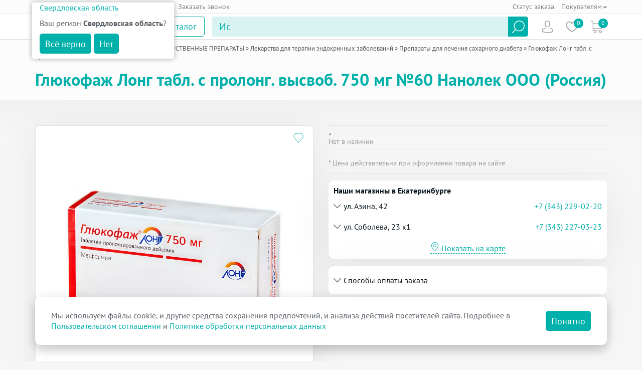

--- FILE ---
content_type: text/html; charset=utf-8
request_url: https://raduga-ural.ru/lekarstva-dlya-terapii-endokrinnyh-zabolevanii/preparaty-dlya-lecheniya-saharnogo-diabeta/glyukofazh-long-tabl-750mg-60-1207.html
body_size: 22047
content:
<!DOCTYPE html> <html dir="ltr" lang="ru"> <head> <meta charset="UTF-8" /> <title>Глюкофаж Лонг табл. с пролонг. высвоб. 750 мг №60 Нанолек ООО (Россия) купить в Екатеринбурге, цены в каталоге</title> <base href="https://raduga-ural.ru/" /> <meta name="viewport" content="width=device-width, initial-scale=1.0, maximum-scale=2.0, user-scalable=yes"> <meta name="description" content="Глюкофаж Лонг табл. с пролонг. высвоб. 750 мг №60 Нанолек ООО (Россия) купить по низким ценам в Екатеринбурге из онлайн каталога, инструкция по применению и наличие Глюкофаж Лонг табл. с пролонг. высвоб. 750 мг №60 в ассортименте интернет-магазина медицинских товаров и технических средств реабилитации Круг здоровья, продажа с доставкой на дом и в больницу." />  <meta property="og:title" content="Глюкофаж Лонг табл. с пролонг. высвоб. 750 мг №60 Нанолек ООО (Россия) купить в Екатеринбурге, цены в каталоге" /> <meta property="og:description" content="Глюкофаж Лонг табл. с пролонг. высвоб. 750 мг №60 Нанолек ООО (Россия) купить по низким ценам в Екатеринбурге из онлайн каталога, инструкция по применению и наличие Глюкофаж Лонг табл. с пролонг. высвоб. 750 мг №60 в ассортименте интернет-магазина медицинских товаров и технических средств реабилитации Круг здоровья, продажа с доставкой на дом и в больницу." /> <meta property="og:type" content="website" /> <meta property="og:url" content="https://raduga-ural.ru/" /> <meta property="og:image" content="https://raduga-ural.ru/catalog/view/theme/default/image/logo.png" /> <meta property="og:site_name" content="Круг Здоровья" /> <meta name="theme-color" content="#00b0ab"> <link href="./image/favicon.svg" rel="icon"/> <link href="https://raduga-ural.ru/lekarstvennye-preparaty-0/lekarstvennye-preparaty-0-1/lekarstva-dlya-terapii-endokrinnyh-zabolevanii/preparaty-dlya-lecheniya-saharnogo-diabeta/glyukofazh-long-tabl-750mg-60-1207.html" rel="canonical" /> <link rel="stylesheet" type="text/css" href="/catalog/min/stylesheet_header.min.1764053320.css" /> <link rel="stylesheet" type="text/css" href="/catalog/view/theme/default/stylesheet/product.1764051384.css" media="screen" /> </head> <body>  <div id="mm_mask"> <div class="loader"> <div class="loader-inner"> <div class="loader-line-wrap"><div class="loader-line"></div></div> <div class="loader-line-wrap"><div class="loader-line"></div></div> <div class="loader-line-wrap"><div class="loader-line"></div></div> <div class="loader-line-wrap"><div class="loader-line"></div></div> <div class="loader-line-wrap"><div class="loader-line"></div></div> </div> </div> </div>  <div id="containerContent"><div id="content"> <div class="wrap-title title-catalog"> <div class="container container-title"> <div class="breadcrumb hidden-xs" itemscope itemtype="http://schema.org/BreadcrumbList"> <span itemprop="itemListElement" itemscope="" itemtype="http://schema.org/ListItem"> <meta itemprop="position" content="1"> <a itemprop="item" href="/"> <span itemprop="name">Главная</span> </a> </span> &raquo; <span itemprop="itemListElement" itemscope="" itemtype="http://schema.org/ListItem"> <meta itemprop="position" content="2"> <a itemprop="item" href="/lekarstvennye-preparaty-0/"> <span itemprop="name">ЛЕКАРСТВЕННЫЕ ПРЕПАРАТЫ</span> </a> </span> &raquo; <span itemprop="itemListElement" itemscope="" itemtype="http://schema.org/ListItem"> <meta itemprop="position" content="3"> <a itemprop="item" href="/lekarstvennye-preparaty-0/lekarstvennye-preparaty-0-1/"> <span itemprop="name">ЛЕКАРСТВЕННЫЕ ПРЕПАРАТЫ</span> </a> </span> &raquo; <span itemprop="itemListElement" itemscope="" itemtype="http://schema.org/ListItem"> <meta itemprop="position" content="4"> <a itemprop="item" href="/lekarstvennye-preparaty-0/lekarstvennye-preparaty-0-1/lekarstva-dlya-terapii-endokrinnyh-zabolevanii/"> <span itemprop="name">Лекарства для терапии эндокринных заболеваний</span> </a> </span> &raquo; <span itemprop="itemListElement" itemscope="" itemtype="http://schema.org/ListItem"> <meta itemprop="position" content="5"> <a itemprop="item" href="/lekarstvennye-preparaty-0/lekarstvennye-preparaty-0-1/lekarstva-dlya-terapii-endokrinnyh-zabolevanii/preparaty-dlya-lecheniya-saharnogo-diabeta/"> <span itemprop="name">Препараты для лечения сахарного диабета</span> </a> </span> &raquo; <span itemprop="itemListElement" itemscope="" itemtype="http://schema.org/ListItem"> <meta itemprop="position" content="6"> <meta itemprop="item" content="https://raduga-ural.ru/lekarstvennye-preparaty-0/lekarstvennye-preparaty-0-1/lekarstva-dlya-terapii-endokrinnyh-zabolevanii/preparaty-dlya-lecheniya-saharnogo-diabeta/glyukofazh-long-tabl-750mg-60-1207.html"> <span itemprop="name">Глюкофаж Лонг табл. с пролонг. высвоб. 750 мг №60</span> </span> </div> <div class="breadcrumb-mobile hidden-sm hidden-md hidden-lg"> <a href="/lekarstvennye-preparaty-0/lekarstvennye-preparaty-0-1/lekarstva-dlya-terapii-endokrinnyh-zabolevanii/preparaty-dlya-lecheniya-saharnogo-diabeta/" class="breadcrumb-mobile-link">Препараты для лечения сахарного диабета</a> <a href="/" class="breadcrumb-mobile-close">На главную</a> </div> <div class="page-title"> <h1>Глюкофаж Лонг табл. с пролонг. высвоб. 750 мг №60 Нанолек ООО (Россия)</h1> </div> </div> </div> <div class="bg-grad-top-grey"> <div class="container box-catalog"> <div class="product-page"> <div class="product-info pi-mobile-border product-1207"> <div class="row"> <div class="col-xs-12 col-sm-5 col-md-5 col-lg-6"> <div class="sticky"> <div class="image"> <img data-fancybox="gallery" data-src="image/cache/webp/picscaler/data/new/tovar1/glykofagh_long_750mg_n60-767x767-png.webp" alt="Глюкофаж Лонг табл. с пролонг. высвоб. 750 мг №60" class="lazyload img-responsive" id="image" title="Глюкофаж Лонг табл. с пролонг. высвоб. 750 мг №60"/> <a class="wishlist-icon mmtooltip " title="Добавить в избранное" onclick="addToWishList('1207');"> <i class="svg" aria-hidden="true"><svg width="22" height="22"><use xlink:href="catalog/view/image/icons.svg#wishlist"></use></svg></i> </a> </div> <div class="product-image-note"> * Реальный внешний вид товара может отличаться от изображений, представленных на&nbsp;сайте. </div> <div class="share"> <div class="share-label">Поделиться:</div> <div class="ya-share2" data-services="vkontakte"></div>  </div> <div class="description"> <div class="box-product-group"> <span class="item-title">Производитель:</span> <a rel="nofollow" target="_blank" href="/nanolek-ooo-rossiya-832.html" class="item-group">Нанолек ООО (Россия)</a> </div> <div class="analog_similar"></div> <div class="box-product-group"> <span class="item-title">Условия хранения:</span> <span class="item-group dop-info-hot">до 25&nbsp;C&#176</span> </div> </div> </div> </div> <div class="col-xs-12 col-sm-7 col-md-7 col-lg-6"> <div class="sticky"> <div class="description "> <div class="box-product-status"> <span class="item-status text-grey"> <span class="product-status-boolet">&bull;</span>&nbsp;<div class="item-status text-grey">Нет в наличии</div> </span> </div> </div> <div class="product-image-note"> * Цена действительна при оформлении товара на сайте </div> <div id="delivery__payment"> <div class="mmpanel storages__info"> <strong>Наши магазины в Екатеринбурге</strong> <div class="accordion-heading" role="tab" id="storage__19"> <a role="button" data-toggle="collapse" href="#collapse-storage__19" aria-expanded="false" aria-controls="collapse-storage__19"> <div class="accordion-title"> <span>ул. Азина, 42</span> </div> </a> <span style="white-space:nowrap"><a href="tel:+7 (343) 229-02-20">+7 (343) 229-02-20</a></span> </div> <div id="collapse-storage__19" class="border-bottom panel-collapse collapse" role="tabpanel" aria-labelledby="storage__19"> <div class="accordion-body"> <div class="accordion-table"> <div class="infoblock"> <a href="image/data/storage/azina6.jpg" data-fancybox="gallery_storage" data-caption="Круг Здоровья, г. Екатеринбург, ул. Азина, д. 42"> <span class="storage_image"> <img src="image/cache/webp/data/storage/azina6-900x540-jpg.webp" alt="Круг Здоровья, г. Екатеринбург, ул. Азина, д. 42" /> </span> </a> </div> <div class="job_week_class"> <table class="job_week_table"><tr><td class="">Пн:</td><td>09:00 - 19:00</td></tr><tr><td class="">Вт:</td><td>09:00 - 19:00</td></tr><tr><td class="">Ср:</td><td>09:00 - 19:00</td></tr><tr><td class="">Чт:</td><td>09:00 - 19:00</td></tr><tr><td class="">Пт:</td><td>09:00 - 19:00</td></tr><tr><td class=" thisday">Сб:</td><td>09:00 - 19:00</td></tr><tr><td class="">Вс:</td><td>выходной</td></tr></table> </div> </div> <div class="storage_description mt20"> <p> Товары в наличии и под заказ:</p> <ul> <li> Лекарственные средства;</li> <li> Биологически-активные добавки;</li> <li> Технические средства реабилитации;</li> <li> Изделия медицинского назначения;</li> <li> Ортопедия.</li> </ul> </div> </div> </div> <div class="accordion-heading" role="tab" id="storage__59"> <a role="button" data-toggle="collapse" href="#collapse-storage__59" aria-expanded="false" aria-controls="collapse-storage__59"> <div class="accordion-title"> <span>ул. Соболева, 23 к1</span> </div> </a> <span style="white-space:nowrap"><a href="tel:+7 (343) 227-03-23">+7 (343) 227-03-23</a></span> </div> <div id="collapse-storage__59" class="border-bottom panel-collapse collapse" role="tabpanel" aria-labelledby="storage__59"> <div class="accordion-body"> <div class="accordion-table"> <div class="infoblock"> <a href="image/data/storage/sobol5.jpg" data-fancybox="gallery_storage" data-caption="Круг Здоровья, г.Екатеринбург, ул. Соболева, д.23 к1"> <span class="storage_image"> <img src="image/cache/webp/data/storage/sobol5-900x540-jpg.webp" alt="Круг Здоровья, г.Екатеринбург, ул. Соболева, д.23 к1" /> </span> </a> </div> <div class="job_week_class"> <table class="job_week_table"><tr><td class="">Пн:</td><td>09:00 - 19:00</td></tr><tr><td class="">Вт:</td><td>09:00 - 19:00</td></tr><tr><td class="">Ср:</td><td>09:00 - 19:00</td></tr><tr><td class="">Чт:</td><td>09:00 - 19:00</td></tr><tr><td class="">Пт:</td><td>09:00 - 19:00</td></tr><tr><td class=" thisday">Сб:</td><td>09:00 - 19:00</td></tr><tr><td class="">Вс:</td><td>выходной</td></tr></table> </div> </div> <div class="storage_description mt20"> <p> Товары в наличии и под заказ:</p> <ul> <li> Биологически-активные добавки;</li> <li> Технические средства реабилитации;</li> <li> Изделия медицинского назначения;</li> <li> Ортопедия.</li> </ul> </div> </div> </div> <div class="mapSelect" onclick="getStoragesMap()"><span class="text"><svg width="18px" height="18px" viewBox="0 0 1024 1024" fill="#00b0ab" class="icon" version="1.1" xmlns="http://www.w3.org/2000/svg"><path d="M456.8 994.4c27.2 30.4 72.8 30.4 100-0.8 2.4-2.4 7.2-8 14.4-16 12-12.8 24.8-28 38.4-44.8 40-47.2 80-98.4 117.6-150.4s70.4-103.2 96.8-151.2c49.6-88.8 76.8-165.6 76.8-228.8 0.8-222.4-176-402.4-394.4-402.4S112 180 112 402.4c0 63.2 27.2 140.8 76.8 229.6 27.2 48 60 99.2 96.8 151.2 37.6 52 77.6 103.2 117.6 150.4 14.4 16.8 27.2 32 38.4 44.8 8 8 12.8 13.6 15.2 16z m35.2-32.8c-2.4-2.4-7.2-8-14.4-16-11.2-12.8-24-28-37.6-44-39.2-46.4-78.4-96.8-115.2-147.2C288 703.2 256 654.4 230.4 608 184.8 525.6 160 455.2 160 402.4 160 207.2 315.2 48.8 506.4 48.8s347.2 158.4 347.2 353.6c0 52.8-24.8 123.2-70.4 204.8-25.6 46.4-57.6 96-94.4 146.4-36.8 51.2-76 100.8-115.2 147.2-13.6 16-26.4 31.2-37.6 44-7.2 8-12 12.8-14.4 16-8.8 9.6-20.8 10.4-29.6 0.8z" fill="%2300b0ab" /><path d="M506.4 578.4c-108 0-196-88-196-196s88-196 196-196 196 88 196 196-88 196-196 196z m0-344c-81.6 0-148 66.4-148 148s66.4 148 148 148S654.4 464 654.4 382.4s-66.4-148-148-148z" fill="%2300b0ab" /></svg> Показать на карте</span></div> </div> <div class="mmpanel"> <div class="accordion-heading" role="tab" id="payment__payment"> <a role="button" data-toggle="collapse" href="#collapse-payment__payment" aria-expanded="false" aria-controls="collapse-payment__payment"> <div class="accordion-title"> <span>Способы оплаты заказа</span> </div> </a> </div> <div id="collapse-payment__payment" class="panel-collapse collapse" role="tabpanel" aria-labelledby="payment__payment"> <div class="accordion-body"> <div class="accordion-table"> <div class="text"> <ul> <li>Дистанционно онлайн (по ссылке от нашего специалиста);</li> <li>Банковской картой;</li> <li>Наличными.</li> </ul> </div> </div> </div> </div> </div> </div> </div> </div> </div> </div> </div> </div> </div> <div class="container instruction_h2"> <h2>Инструкция по применению Глюкофаж Лонг табл. с пролонг. высвоб. 750 мг №60 Нанолек ООО (Россия) цена</h2> </div> <div class="section-tabs"> <div class="tabs-wrap hidden-xs hidden-sm"> <div class="container"> <ul class="nav tab-links-list" role="tablist"> <li role="presentation" class="active"><a href="#prod-tab-1" aria-controls="prod-tab-1" role="tab" data-toggle="tab">Описание</a></li> <li role="presentation"><a href="#prod-tab-2" aria-controls="prod-tab-2" role="tab" data-toggle="tab">Состав</a></li> <li role="presentation"><a href="#prod-tab-3" aria-controls="prod-tab-3" role="tab" data-toggle="tab">Показания к применению</a></li> <li role="presentation"><a href="#prod-tab-4" aria-controls="prod-tab-4" role="tab" data-toggle="tab">Способ применения</a></li> <li role="presentation"><a href="#prod-tab-5" aria-controls="prod-tab-5" role="tab" data-toggle="tab">Противопоказания</a></li> <li role="presentation"><a href="#prod-tab-6" aria-controls="prod-tab-6" role="tab" data-toggle="tab">Особые условия</a></li> </ul> </div> </div> <div class="container" id="proddescr"> <div class="box-product-description"> <div class="tab-content"> <div class="accordion-mobile-title"><a href="#prod-tab-1" aria-controls="prod-tab-1" role="tab" class="accordion-title js-collapse">Описание</a></div> <div role="tabpanel" class="tab-pane accordion-mobile tabpanel-mobile-show active" id="prod-tab-1"> <div class="tabpanel-mobile-collapse"> <p> <strong>Инструкция по медицинскому применению лекарственного средства Глюкофаж Лонг<br> Регистрационный номер</strong><br> ЛП 000509-010311<br> <strong>Влияние на способность управлять автотранспортом и работать с механизмами</strong><br> Монотерапия препаратом Глюкофаж® Лонг не вызывает гипогликемии, поэтому не влияет на способность управлять автотранспортными средствами и работать с механизмами.<br> Тем не менее, следует предостеречь пациентов о риске гипогликемии при применении метформина в сочетании с другими гипогликемическими препаратами (производные сульфонилмочевины, инсулин, репаглинид).<br> <br> <strong>Форма выпуска</strong><br> Таблетки пролонгированного действия, 750 мг.<br> По 15 таблеток в блистер из ПВХУалюминиевой фольги или ПВХ/ПВДХ/алюминиевой фольги, по 2 или 4 блистера вместе с инструкцией по применению помещают в картонную пачку.<br> На блистер и картонную пачку нанесен символ «М» для защиты от фальсификации.<br> <strong>Условия хранения</strong><br> Хранить при температуре не выше 25°С.<br> Хранить в недоступном для детей месте.<br> <strong>Срок годности</strong><br> 3 года. Не использовать по истечении срока годности.<br> <strong>Условия отпуска из аптек</strong><br> По рецепту.<br> <br> <strong>Производитель</strong><br> Мерк Сантэ С.а.С., 64271 ФРГ, Дармштадт, Франкфуртер штр. 250, Франция<br> Юридический адрес:<br> 37 РЮ СЕН РОМЕН, 69379 ЛИОН СЕДЕКС 08, Франция. 37 RUE SAINT ROMAIN, 69379 LYON CEDEX 08, France<br> Адрес производственной площадки:<br> СЕНТР ДЕ ПРОДУКСЬОН ДЕ СЕМУА, 2 РЮ ДЮ ПРЕССУАР ВЕР, СЕМУА, 45400, ФРАНЦИЯ<br> CENTRE DE PRODUCTION DE SEMOY, 2 RUE DU PRESSOIR VERT, SEMOY, 45400, FRANCE<br> ООО "НАНОЛЕК", 127055, Москва, Бутырский Вал, 68/70, стр. 1.</p> <div class="accordion-collapse-footer hidden-md hidden-lg"> <a href="#prod-tab-1" aria-controls="prod-tab-1" role="tab" class="accordion-link-simple js-collapse-slideup">Свернуть</a> </div> </div> </div> <div class="accordion-mobile-title"><a href="#prod-tab-2" aria-controls="prod-tab-2" role="tab" class="accordion-title js-collapse">Состав</a></div> <div role="tabpanel" class="tab-pane accordion-mobile tabpanel-mobile-show" id="prod-tab-2"> <div class="tabpanel-mobile-collapse"> <h2>Состав Глюкофаж Лонг таблетки пролонгированного действия 750 мг №60</h2> <br><strong>Торговое название препарата</strong><br> Глюкофаж® Лонг<br> <strong>Международное непатентованное название (МНН)</strong><br> Метформин (Metformin)<br> <br><strong>Лекарственная форма: </strong>Таблетки пролонгированного действия<br> <br><strong>Состав: </strong>1 таблетка содержит<br> Активное вещество: метформина гидрохлорид - 750 мг<br> Вспомогательные вещества: кармеллоза натрия - 37,5 мг; гипромеллоза 2208 - 294,24 мг; магния стеарат - 5,3 мг.<br> <br><strong>Описание:</strong> Капсуловидные двояковыпуклые таблетки белого или почти белого цвета, с гравировкой «750» на одной стороне и «Меrсk» - на другой.<br> <br><strong>Фармакотерапевтическая группа: </strong>Гипогликемическое средство для перорального применения группы бигуанидов.<br> <strong>Код ATX: </strong>А10ВА02<br> <br> <br><strong>Фармакологические свойства<br> Фармакодинамика</strong><br> Метформин — бигуанид с гипогликемическим действием, снижающий как базальное, так и постпрандиальное содержание глюкозы в плазме крови. Не стимулирует секрецию инсулина и в связи с этим не вызывает гипогликемии. Повышает чувствительность периферических рецепторов к инсулину и утилизацию глюкозы клетками. Снижает выработку глюкозы печенью за счет ингибирования глюконеогенеза и гликогенолиза. Задерживает всасывание глюкозы в кишечнике.<br> Метформин стимулирует синтез гликогена, воздействуя на гликогенсинтазу. Увеличивает транспортную емкость всех типов мембранных переносчиков глюкозы.<br> <br> <br><strong>Фармакокинетика</strong><br> Всасывание<br> После перорального приема препарата в форме таблетки пролонгированного действия, всасывание метформина замедлено по сравнению с таблеткой с обычным высвобождением метформина. Время достижения максимальной концентрации (ТСmах) составляет 7 часов. В то же время ТСmах для таблетки с обычным высвобождением составляет 2,5 часа.<br> После однократного приёма внутрь 2000 мг метформина в форме таблеток пролонгированного действия кривая «концентрация - время» (AUC) аналогична наблюдаемой после приёма 1000 мг метформина в форме таблеток с обычным высвобождением два раза в сутки.<br> При приёме таблеток пролонгированного действия натощак, AUC снижается на 30%, однако максимальная концентрация (Сmах) и ТСmах остаются без изменений. Всасывание метформина из таблеток пролонгированного действия не изменяется в зависимости от приёма пищи. Не наблюдается кумуляции при многократном приёме до 2000 мг метформина в форме таблеток пролонгированного действия.<br> Распределение<br> Связь с белками плазмы незначительна. Сmах в крови ниже Сmах в плазме, и достигается примерно через такое же время. Средний объем распределения (Vd) колеблется в диапазоне 63-276 л.<br> Метаболизм<br> Метформин не участвует в обмене веществ, и, поскольку связь с белками плазмы незначительна, метаболизируется в несвязанной форме. Метаболитов у человека не обнаружено. Метформин выводится в неизменённом виде почками.<br> Выведение<br> Почечный клиренс метформина составляет &gt;400 мл/мин, что указывает на то, что метформин выводится за счёт клубочковой фильтрации и канальцевой секреции. После перорального приема период полувыведения составляет около 6,5 часов. При нарушенной функции почек клиренс метформина снижается пропорционально клиренсу креатинина, увеличивается период полувыведения, что может приводить к увеличению концентрации метформина в плазме.<br> <br> <br> <div class="accordion-collapse-footer hidden-md hidden-lg"> <a href="#prod-tab-2" aria-controls="prod-tab-2" role="tab" class="accordion-link-simple js-collapse-slideup">Свернуть</a> </div> </div> </div> <div class="accordion-mobile-title"><a href="#prod-tab-3" aria-controls="prod-tab-3" role="tab" class="accordion-title js-collapse">Показания к применению</a></div> <div role="tabpanel" class="tab-pane accordion-mobile tabpanel-mobile-show" id="prod-tab-3"> <div class="tabpanel-mobile-collapse"> <h2>Показания к применению Глюкофаж Лонг таблетки пролонгированного действия 750 мг №60</h2> <br> Сахарный диабет 2 типа у взрослых (особенно у больных с ожирением) при неэффективности диетотерапии и физических нагрузок:<br> в качестве монотерапии;<br> в сочетании с другими пероральными гипогликемическими средствами или с инсулином.<br> <br> <br> <div class="accordion-collapse-footer hidden-md hidden-lg"> <a href="#prod-tab-3" aria-controls="prod-tab-3" role="tab" class="accordion-link-simple js-collapse-slideup">Свернуть</a> </div> </div> </div> <div class="accordion-mobile-title"><a href="#prod-tab-4" aria-controls="prod-tab-4" role="tab" class="accordion-title js-collapse">Способ применения</a></div> <div role="tabpanel" class="tab-pane accordion-mobile tabpanel-mobile-show" id="prod-tab-4"> <div class="tabpanel-mobile-collapse"> <h2>Способ применения и дозы Глюкофаж Лонг таблетки пролонгированного действия 750 мг №60</h2> <br> Препарат Глюкофаж® Лонг в форме таблеток пролонгированного действия 750 мг принимают внутрь. Таблетки проглатывают целиком, не разжевывая, запивая небольшим количеством жидкости, во время или после ужина (1 раз в день).<br> Монотерапия и комбинированная терапия в сочетании с другими гипогликемическими средствами<br> Обычная начальная доза составляет одну таблетку один раз в сутки.<br> Через 10-15 дней проведённого лечения дозу необходимо скорректировать на основании результатов измерения концентрации глюкозы в крови. Медленное увеличение дозы способствует снижению побочных эффектов со стороны желудочно-кишечного тракта. Рекомендованная доза препарата Глюкофаж® Лонг составляет 2 таблетки по 750 мг один раз в день. Если при приеме рекомендованной дозы не удается достичь адекватного контроля гликемии, возможно увеличение дозы до максимальной - 3 таблетки по 750 мг препарата Глюкофаж® Лонг 1 раз в день.<br> Если адекватный контроль гликемии не достигается при приеме 3-х таблеток по 750 мг препарата Глюкофаж® Лонг 1 раз в день, возможен переход на препарат метформина с обычным высвобождением активного ингредиента с максимальной суточной дозой 3000 мг.<br> Для пациентов, уже получающих лечение таблетками метформина, начальная доза препарата Глюкофаж® Лонг должна быть эквивалентна суточной дозе таблеток с обычным высвобождением. Пациентам, принимающим метформин в форме таблеток с обычным высвобождением активного ингредиента в дозе, превышающей 2000 мг, не рекомендован переход на Глюкофаж® Лонг.<br> В случае планирования перехода с другого гипогликемического средства: необходимо прекратить приём другого средства и начать приём препарата Глюкофаж® Лонг в дозе, указанной выше.<br> <br> <strong>Комбинация с инсулином</strong><br> Для достижения лучшего контроля концентрации глюкозы в крови метформин и инсулин можно применять в виде комбинированной терапии. Обычная начальная доза препарата Глюкофаж® Лонг составляет одну таблетку 750 мг один раз в сутки во время ужина, в то время как дозу инсулина подбирают на основании результатов измерения содержания глюкозы в крови.<br> Пожилые пациенты и пациенты со сниженной функцией почек<br> Пожилым пациентам и пациентам со сниженной функцией почек дозу корректируют на основании оценки почечной функции, которую необходимо проводить регулярно не менее 2 раз в год.<br> <strong>Дети</strong><br> Препарат Глюкофаж® Лонг не следует применять у детей и подростков до 18 лет из-за отсутствия данных по применению.<br> Продолжительность лечения<br> Глюкофаж® Лонг следует принимать ежедневно, без перерыва. В случае прекращения лечения пациент должен сообщить об этом врачу.<br> <br> <br> <div class="accordion-collapse-footer hidden-md hidden-lg"> <a href="#prod-tab-4" aria-controls="prod-tab-4" role="tab" class="accordion-link-simple js-collapse-slideup">Свернуть</a> </div> </div> </div> <div class="accordion-mobile-title"><a href="#prod-tab-5" aria-controls="prod-tab-5" role="tab" class="accordion-title js-collapse">Противопоказания</a></div> <div role="tabpanel" class="tab-pane accordion-mobile tabpanel-mobile-show" id="prod-tab-5"> <div class="tabpanel-mobile-collapse"> <h2>Противопоказания Глюкофаж Лонг таблетки пролонгированного действия 750 мг №60</h2> <br> Повышенная чувствительность к метформину или к любому вспомогательному веществу;<br> диабетический кетоацидоз, диабетическая прекома, кома;<br> почечная недостаточность или нарушение функции почек (клиренс креатинина менее 60 мл/мин);<br> острые состояния, протекающие с риском развития нарушений функции почек: дегидратация (при диарее, рвоте), тяжёлые инфекционные заболевания, шок;<br> клинически выраженные проявления острых или хронических заболеваний, которые могут приводить к развитию тканевой гипоксии (в том числе, сердечная или дыхательная недостаточность, острый инфаркт миокарда);<br> обширные хирургические операции и травмы, когда показано проведение инсулинотерапии (см. раздел «Особые указания»);<br> печёночная недостаточность, нарушение функции печени;<br> хронический алкоголизм, острое отравление алкоголем;<br> беременность, период грудного вскармливания;<br> лактоацидоз (в т.ч. и в анамнезе);<br> применение в течение не менее 48 часов до и в течение 48 часов после проведения радиоизотопных или рентгенологических исследований с введением йодсодержащего контрастного вещества (см. раздел «Взаимодействие с другими лекарственными средствами»);<br> соблюдение гипокалорийной диеты (менее 1000 ккал/сут);<br> детский возраст до 18 лет.<br> <br> <strong>С осторожностью</strong><br> Применять препарат у лиц старше 60 лет, выполняющих тяжелую физическую работу, что связано с повышенным риском развития у них лактоацидоза.<br> <br> <strong>Применение во время беременности и в период грудного вскармливания</strong><br> При планировании беременности, а также в случае наступления беременности на фоне приема препарата Глюкофаж® Лонг, препарат должен быть отменен, и назначена инсулинотерапия. Пациентка должна информировать врача о наступлении беременности на фоне приема препарата Глюкофаж® Лонг.<br> Так как исследований по проникновению метформина в грудное молоко на людях не проводилось, данный препарат противопоказан при грудном вскармливании. При необходимости применения препарата Глюкофаж® Лонг в период лактации, грудное вскармливание следует прекратить.<br> <br> <br> <div class="accordion-collapse-footer hidden-md hidden-lg"> <a href="#prod-tab-5" aria-controls="prod-tab-5" role="tab" class="accordion-link-simple js-collapse-slideup">Свернуть</a> </div> </div> </div> <div class="accordion-mobile-title"><a href="#prod-tab-6" aria-controls="prod-tab-6" role="tab" class="accordion-title js-collapse">Особые условия</a></div> <div role="tabpanel" class="tab-pane accordion-mobile tabpanel-mobile-show" id="prod-tab-6"> <div class="tabpanel-mobile-collapse"> <h2>Особые условия Глюкофаж Лонг таблетки пролонгированного действия 750 мг №60</h2> <br><strong>Побочное действие</strong><br> Частота побочных эффектов препарата расценивается следующим образом:<br> Очень частые: &gt;1/10<br> Частые: &gt;1/100, &lt;1/10<br> Нечастые: &gt;1/1000, &lt;1/100<br> Редкие: &gt;1/10 000, &lt;1/1000<br> Очень редкие: &lt;1/10 000<br> Единичные: не могут оцениваться при имеющихся данных.<br> Побочное действие представлено в порядке снижения значимости:<br> Нервная система:<br> Часто: нарушение вкуса (металлический привкус во рту).<br> Желудочно-кишечные нарушения:<br> Очень часто: тошнота, рвота, диарея, боли в животе и отсутствие аппетита. Возникновение данных побочных эффектов наиболее вероятно в начальный период лечения и в большинстве случаев они спонтанно проходят. Для предотвращения симптомов рекомендуется принимать метформин во время или после приема пищи. Медленное увеличение дозы может улучшить желудочно-кишечную переносимость.<br> Кожа и подкожная клетчатка:<br> Очень редко: кожные реакции, такие как эритема, зуд, крапивница.<br> Нарушения обмена веществ:<br> Очень редко: лактоацидоз (См. «Особые указания»).<br> При длительном приёме метформина может наблюдаться снижение всасывания витамина В12. При обнаружении мегалобластной анемии необходимо учитывать возможность такой этиологии.<br> Гепато-билиарные расстройства:<br> Имеются единичные сообщения о нарушении показателей функции печени или гепатите; после отмены метформина нежелательные явления полностью исчезают.<br> <br> <br><strong>Взаимодействие с другими лекарственными средствами</strong><br> Противопоказанные комбинации<br> Йодсодержащие рентгеноконтрастные средства: на фоне функциональной почечной недостаточности у больных сахарным диабетом радиологическое исследование с применением йодсодержащих рентгеноконтрастных средств может вызывать развитие лактоацидоза. Лечение препаратом Глюкофаж® Лонг необходимо отменить в зависимости от функции почек за 48 часов до или на время рентгенологического исследования с использованием йодсодержащих рентгеноконтрастных средств и не возобновлять ранее 48 часов после, при условии, что в ходе обследования почечная функция была признана нормальной.<br> Нерекомендуемые комбинации<br> Алкоголь: при острой алкогольной интоксикации увеличивается риск развития лактоацидоза, особенно в случае:<br> недостаточного питания, соблюдения низкокалорийной диеты;<br> печёночной недостаточности.<br> Во время приема препарата следует избегать приема алкоголя и лекарственных средств, содержащих этанол.<br> Комбинации, требующие осторожности<br> <br> Даназол: не рекомендуется одновременный прием даназола во избежание гипергликемического действия последнего. При необходимости лечения даназолом и после прекращения приема последнего требуется коррекция дозы препарата Глюкофаж® Лонг под контролем содержания глюкозы.<br> Хлорпромазин: при приеме в больших дозах (100 мг в день) повышает гликемию, снижая высвобождение инсулина. При лечении нейролептиками и после прекращения приема последних требуется коррекция дозы препарата под контролем гликемии.<br> Глюкокортикостероиды (ГКС) системного и местного действия снижают толерантность к глюкозе, повышают гликемию, иногда вызывая кетоз. При лечении ГКС и после прекращения приема последних требуется коррекция дозы препарата Глюкофаж® Лонг под контролем гликемии.<br> Диуретики: одновременный прием «петлевых» диуретиков может привести к развитию лактоацидоза из-за возможной функциональной почечной недостаточности. Не следует назначать Глюкофаж® Лонг, если клиренс креатинина ниже 60 мл/мин. Назначаемые в виде инъекций бета2-адреномиметики: повышают гликемию вследствие стимуляции бета2-адренорецепторов. В этом случае необходим контроль гликемии. При необходимости рекомендуется назначение инсулина.<br> При одновременном применении вышеперечисленных лекарственных средств может потребоваться более частый контроль содержания глюкозы в крови, особенно в начале лечения. При необходимости доза метформина может быть скорректирована в процессе лечения и после его прекращения.<br> Ингибиторы ангиотензинпревращающего фермента и другие антигипертензивные лекарственные средства могут снижать концентрацию глюкозы в крови. При необходимости следует скорректировать дозу метформина.<br> При одновременном применении препарата Глюкофаж® Лонг с производными сулъфонилмочевины, инсулином., акарбозой, салицилатами возможно развитие гипогликемии.<br> Нифедипин повышает абсорбцию и Сmах метформина.<br> Катионные лекарственные средства (амилорид, дигоксин, морфин, прокаинамид, хинидин, хинин, ранитидин, триамтерен, триметоприм и ванкомицин), секретирующиеся в почечных канальцах, конкурируют за канальцевые транспортные системы.<br> <br> <br><strong>Передозировка</strong><br> При применении метформина в дозе 85 г (в 42,5 раз превышающей максимальную суточную дозу) развития гипогликемии не наблюдалось. Однако в этом случае 1 наблюдалось развитие лактоацидоза. Значительная передозировка или сопряженные факторы риска могут привести к развитию лактоацидоза (см. «Особые указания»).<br> Лечение: в случае появления признаков лактоацидоза лечение препаратом необходимо немедленно прекратить, больного срочно госпитализировать и, определив концентрацию лактата, уточнить диагноз. Наиболее эффективным мероприятием по выведению из организма лактата и метформина является гемодиализ. Проводят также симптоматическое лечение.<br> <br> <br><strong>Особые указания</strong><br> Лактоацидоз является редким, но серьёзным (высокая смертность при отсутствии неотложного лечения) осложнением, которое может возникнуть из-за кумуляции метформина. Случаи лактоацидоза при приеме метформина возникали в основном у больных сахарным диабетом с выраженной почечной недостаточностью. Следует учитывать и другие сопряженные факторы риска, такие как декомпенсированный сахарный диабет, кетоз, продолжительное голодание, алкоголизм, печёночная недостаточность и любое состояние, связанное с выраженной гипоксией. Это может помочь снизить частоту случаев возникновения лактоацидоза.<br> Следует учитывать риск развития лактоацидоза при появлении неспецифических признаков, таких как мышечные боли, судороги, сопровождающиеся диспепсическими расстройствами, болью в животе, общей слабостью и сильным недомоганием. Лактоацидоз характеризуется ацидотической одышкой, болью в животе и гипотермией с последующей комой. Диагностическими лабораторными показателями являются снижение рН крови (менее 7,25), содержание лактата в плазме крови свыше 5 ммоль/л, повышенные анионный промежуток и отношение лактат/пируват. При подозрении на метаболический ацидоз необходимо прекратить прием препарата и немедленно обратиться к врачу.<br> Применение метформина должно быть прекращено за 48 часов до проведения плановых хирургических операций и может быть продолжено не ранее чем через 48 часов после, при условии, что в ходе обследования почечная функция была признана нормальной. Поскольку метформин выводится почками, перед началом лечения и регулярно в последующем, необходимо определять содержание и/или клиренс креатинина в сыворотке: не реже одного раза в год у пациентов с нормальной функцией почек, и 2-4 раза в год у пожилых пациентов, а также у пациентов с клиренсом креатинина на нижней границе нормы. Терапию препаратом Глюкофаж® Лонг рекомендуется начинать после оценки функции почек. При снижении клиренса креатинина функцию почек следует контролировать не реже 2-4 раз в год.<br> Следует проявлять особую осторожность при возможном нарушении функций почек у пожилых пациентов, при одновременном применении антигипертензивных препаратов, диуретиков или нестероидных противовоспалительных препаратов.<br> Следует регулярно проводить стандартные лабораторные анализы для контроля сахарного диабета.<br> Необходимо предупредить пациента, что неактивные компоненты препарата Глюкофаж® Лонг могут выделяться в неизменённом виде через кишечник, что не влияет на терапевтическую активность препарата.<br> <br> <br> <div class="accordion-collapse-footer hidden-md hidden-lg"> <a href="#prod-tab-6" aria-controls="prod-tab-6" role="tab" class="accordion-link-simple js-collapse-slideup">Свернуть</a> </div> </div> </div> </div> <hr /> <p style="text-align: center;"><a rel="nofollow" targt="_blank" href="https://www.rlsnet.ru"><img src="/image/rls_logo.png"></a></p> <hr /> <br /> <p style="text-align: center;"><a rel="nofollow" target="_blank" href="https://grls.rosminzdrav.ru/GRLS.aspx?RegNumber=&MnnR=&lf=&TradeNmR=Глюкофаж&OwnerName=&MnfOrg=&MnfOrgCountry=&isfs=0&isND=-1&regtype=1&pageSize=10&order=RegDate&orderType=desc&pageNum=1">Инструкция по медицинскому применению в Государственном реестре лекарственных средств</a></p>  </div> </div> </div> <div id="ProductAnalogAjax"> </div> <div id="ProductRelatedAjax"> </div> <div id="ProductSimilarAjax"> </div> <div id="ProductNeighboringAjax"> </div> <div id="ProductViewedAjax"></div> </div> </div> <div id="header" class="header-wrap"> <div class="header-top"> <div class="header-top-i" id="header-top-i"> <div class="container"> <div class="row row-xs row-header-top"> <div class="col col-auto site-location"> <a href="javascript:void(0);" class="location-city">Свердловская область</a> </div> <div class="col col-auto telephone"> <a href="tel:88002000500">8 800 2000 500</a>  </div>  <div class="col col-auto recall hidden-xs"> <a class="nav-top-link" onclick="addToDondo(1);yaCounter71950345.reachGoal('open_form1'); return true;">Заказать звонок</a> </div> <div class="col col-auto nav-top-list hidden-xs"> <div class="nav-top-item hidden-xs"><a href="javascript:void(0)" onclick="checkorder();" class="header-icon-textlink nav-top-link">Статус заказа</a></div> <div class="nav-top-item"> <span class="dropdown-toggle" data-toggle="dropdown"><a class="nav-top-link" href="#">Покупателям<b class="caret"></b></a></span> <ul class="dropdown-menu"> <li class="nav-top-item"><a class="nav-top-link" href="/news/">Новости</a></li> <li class="nav-top-item"><a class="nav-top-link" href="/shops/">Специализированные магазины</a></li> <li class="nav-top-item"><a class="nav-top-link" href="/ai_consultant/">Виртуальный консультант</a></li>         <li class="nav-top-item"><a class="nav-top-link" href="/about_us.html">О компании</a></li> <li class="nav-top-item"><a class="nav-top-link" href="/kak-kupit.html">Как купить</a></li> <li class="nav-top-item"><a class="nav-top-link" href="/contacts.html">Контакты</a></li> <li class="nav-top-item"><a class="nav-top-link" target="_blank" href="https://ekaterinburg.hh.ru/employer/909759">Вакансии</a></li> <li class="nav-top-item"><a class="nav-top-link" href="/purchase_goods.html">Сотрудничество с юридическими лицами</a></li> </ul> </div>   </div> </div> </div> </div> </div> <div class="header-mid"> <div class="header-mid-i" id="header-mid-i"> <div class="container header-mid-container"> <div class="row row-xs row-header-mid"> <div class="col col-auto nav-mobile hidden-sm hidden-md hidden-lg"> <a href="javascript:void(0)" class="nav-mobile-btn" id="nav-mobile-btn"><span class="icon-menu"><span class="icon-bar"></span><span class="icon-bar"></span><span class="icon-bar"></span></span></a> </div> <div class="col col-auto header-logo"> <a href="/" class="header-logo-link"><img src="https://raduga-ural.ru/image/data/logo/logo_new.png" class="header-logo-img" alt="raduga-ural.ru" title="raduga-ural.ru" /></a> </div> <div class="col col-auto hidden-xs"> <a href="javascript:void(0)" id="navcat-button" class="nav-link nav-link-button"><span class="icon-menu"><span class="icon-bar"></span><span class="icon-bar"></span><span class="icon-bar"></span></span> Каталог</a> </div> <div class="col col-auto header-icons"> <div class="header-icon hidden-sm hidden-md hidden-lg"> <a href="tel:+78002000500" class="micon micon-25 micon-phone">Телефон</a> </div> <div class="header-icon"> <a href="/login/" class="micon micon-25 micon-user">Пользователь</a> </div> <div class="header-icon"> <a href="/wishlist/" class="micon micon-25 wishlist-user">Избранное</a> <div class="header-icon-label"><span id="wishlist-total">0</span></div> </div> <div class="header-icon"> <a href="/shopping/" class="micon micon-25 micon-cart">Коризна</a> <div class="header-icon-label"><span id="cart-total">0</span></div> </div> </div> <div class="col header-search"> <div class="box-search"> <div class="box-search-content"> <input class="headerSearch" name="search" placeholder="Искать товар" type="text" value=""/> <a href="javascript:void(0)" class="button-more button-search_js">Найти</a> </div> </div> </div> </div> </div> </div> </div> <div class="header-nav-wrapper" id="header-nav-w"> <div class="container header-nav-container"> <div class="header-nav-o"> <div class="header-navcat" id="header-navcat"> <div class="wrap-title wrap-title-nav hidden-sm hidden-md hidden-lg"> <div class="container-title"> <div class="breadcrumb-mobile"> <a href="#" class="breadcrumb-mobile-link js-mobilenav-tomain"> Главная </a> <a href="javascript:void(0)" class="breadcrumb-mobile-close js-mobilenav-close">Закрыть меню</a> </div> <div class="page-title"> <div class="h1">Категории</div> </div> </div> </div> <ul class="navcat-list"> <li class="navcat-item hover"> <a href="/medicinskie-tovary/" class="navcat-link">МЕДИЦИНСКИЕ ТОВАРЫ</a> <div class="subcat-list-o"> <ul class="subcat-list"> <li class="subcat-item "> <a class="subcat-link" href="/medicinskie-tovary/bandazhi-korsety-kompressionnyi-trikotazh/">БАНДАЖИ, КОРСЕТЫ, КОМПРЕССИОННЫЙ ТРИКОТАЖ</a> <ul class="subsubcat-list"> <li class="subsubcat-item "><a class="subsubcat-link" href="/medicinskie-tovary/bandazhi-korsety-kompressionnyi-trikotazh/bandazh-dorodovoi/">Бандаж дородовой</a></li> <li class="subsubcat-item "><a class="subsubcat-link" href="/medicinskie-tovary/bandazhi-korsety-kompressionnyi-trikotazh/bandazh-protivogryzhevoi/">Бандаж противогрыжевой</a></li> <li class="subsubcat-item "><a class="subsubcat-link" href="/medicinskie-tovary/bandazhi-korsety-kompressionnyi-trikotazh/bandazh-s-applikatorami-biomagnitnymi-medicinskimi/">Бандаж с аппликаторами биомагнитными медицинскими</a></li> <li class="subsubcat-item "><a class="subsubcat-link" href="/medicinskie-tovary/bandazhi-korsety-kompressionnyi-trikotazh/bandazh-sogrevayushchii/">Бандаж согревающий</a></li> <li class="subsubcat-item "><a class="subsubcat-link" href="/medicinskie-tovary/bandazhi-korsety-kompressionnyi-trikotazh/bandazh-sheinyi/">Бандаж шейный</a></li> <li class="subsubcat-item "><a class="subsubcat-link" href="/medicinskie-tovary/bandazhi-korsety-kompressionnyi-trikotazh/bandazhi-na-nogu/">Бандажи на ногу</a></li> <li class="subsubcat-item "><a class="subsubcat-link" href="/medicinskie-tovary/bandazhi-korsety-kompressionnyi-trikotazh/bandazhi-na-ruku/">Бандажи на руку</a></li> <li class="subsubcat-item "><a class="subsubcat-link" href="/medicinskie-tovary/bandazhi-korsety-kompressionnyi-trikotazh/bandazhi-posleoperacionnye/">Бандажи послеоперационные</a></li> <li class="subsubcat-item "><a class="subsubcat-link" href="/medicinskie-tovary/bandazhi-korsety-kompressionnyi-trikotazh/bandazhi-pri-opushchenii-vnutrennih-organov-0/">Бандажи при опущении внутренних органов</a></li> <li class="subsubcat-item "><a class="subsubcat-link" href="/medicinskie-tovary/bandazhi-korsety-kompressionnyi-trikotazh/kompressionnyi-trikotazh/">Компрессионный трикотаж</a></li> <li class="subsubcat-item "><a class="subsubcat-link" href="/medicinskie-tovary/bandazhi-korsety-kompressionnyi-trikotazh/korrektor-osanki/">Корректор осанки</a></li> <li class="subsubcat-item "><a class="subsubcat-link" href="/medicinskie-tovary/bandazhi-korsety-kompressionnyi-trikotazh/korset-ortopedicheskii/">Корсет ортопедический</a></li> </ul> </li> <li class="subcat-item "> <a class="subcat-link" href="/medicinskie-tovary/bele-absorbiruyushchee-pri-nederzhanii-mochi/">БЕЛЬЕ АБСОРБИРУЮЩЕЕ ПРИ НЕДЕРЖАНИИ МОЧИ</a> <ul class="subsubcat-list"> <li class="subsubcat-item "><a class="subsubcat-link" href="/medicinskie-tovary/bele-absorbiruyushchee-pri-nederzhanii-mochi/vkladyshi-urologicheskie/">Вкладыши урологические</a></li> <li class="subsubcat-item "><a class="subsubcat-link" href="/medicinskie-tovary/bele-absorbiruyushchee-pri-nederzhanii-mochi/pelenki/">Пелёнки</a></li> <li class="subsubcat-item "><a class="subsubcat-link" href="/medicinskie-tovary/bele-absorbiruyushchee-pri-nederzhanii-mochi/podguzniki-i-podguzniki-trusy-dlya-vzroslyh/">Подгузники и подгузники-трусы для взрослых</a></li> <li class="subsubcat-item "><a class="subsubcat-link" href="/medicinskie-tovary/bele-absorbiruyushchee-pri-nederzhanii-mochi/podguzniki-i-podguzniki-trusy-dlya-detei/">Подгузники и подгузники-трусы для детей</a></li> <li class="subsubcat-item "><a class="subsubcat-link" href="/medicinskie-tovary/bele-absorbiruyushchee-pri-nederzhanii-mochi/prokladki-urologicheskie/">Прокладки урологические</a></li> </ul> </li> <li class="subcat-item "> <a class="subcat-link" href="/medicinskie-tovary/domashnyaya-aptechka/">ДОМАШНЯЯ АПТЕЧКА</a> <ul class="subsubcat-list"> <li class="subsubcat-item "><a class="subsubcat-link" href="/medicinskie-tovary/domashnyaya-aptechka/zdorove-glaz/">Здоровье глаз</a></li> <li class="subsubcat-item "><a class="subsubcat-link" href="/medicinskie-tovary/domashnyaya-aptechka/zdorove-nog-i-sustavov/">Здоровье ног и суставов</a></li> <li class="subsubcat-item "><a class="subsubcat-link" href="/medicinskie-tovary/domashnyaya-aptechka/zdorove-nosa-gorla-i-rotovoi-polosti/">Здоровье носа, горла и ротовой полости</a></li> <li class="subsubcat-item "><a class="subsubcat-link" href="/medicinskie-tovary/domashnyaya-aptechka/pervaya-pomoshch/">Первая помощь</a></li> <li class="subsubcat-item "><a class="subsubcat-link" href="/medicinskie-tovary/domashnyaya-aptechka/sredstva-gigieny-i-uhod-za-licom-i-telom/">Средства гигиены и уход за лицом и телом</a></li> <li class="subsubcat-item "><a class="subsubcat-link" href="/medicinskie-tovary/domashnyaya-aptechka/uhod-za-zubnymi-protezami-/">Уход за зубными протезами </a></li> <li class="subsubcat-item "><a class="subsubcat-link" href="/medicinskie-tovary/domashnyaya-aptechka/uhod-za-kozhei/">Уход за кожей</a></li> <li class="subsubcat-item "><a class="subsubcat-link" href="/medicinskie-tovary/domashnyaya-aptechka/fitoledency-0/">Фитоледенцы</a></li> </ul> </li> <li class="subcat-item "> <a class="subcat-link" href="/medicinskie-tovary/kalopriemniki-i-uropriemniki/">КАЛОПРИЕМНИКИ И УРОПРИЕМНИКИ</a> <ul class="subsubcat-list"> <li class="subsubcat-item "><a class="subsubcat-link" href="/medicinskie-tovary/kalopriemniki-i-uropriemniki/zazhim-dlya-dreniruemogo-kalopriemnika/">Зажим для дренируемого калоприемника</a></li> <li class="subsubcat-item "><a class="subsubcat-link" href="/medicinskie-tovary/kalopriemniki-i-uropriemniki/zashchitnye-kolca/">Защитные кольца</a></li> <li class="subsubcat-item "><a class="subsubcat-link" href="/medicinskie-tovary/kalopriemniki-i-uropriemniki/kalopriemniki/">Калоприемники</a></li> <li class="subsubcat-item "><a class="subsubcat-link" href="/medicinskie-tovary/kalopriemniki-i-uropriemniki/meshki-dlya-dvuhkomponentnyh-kalopriemnikov/">Мешки для двухкомпонентных калоприемников</a></li> <li class="subsubcat-item "><a class="subsubcat-link" href="/medicinskie-tovary/kalopriemniki-i-uropriemniki/plastiny/">Пластины</a></li> <li class="subsubcat-item "><a class="subsubcat-link" href="/medicinskie-tovary/kalopriemniki-i-uropriemniki/poyas-dlya-krepleniya/">Пояс для крепления</a></li> <li class="subsubcat-item "><a class="subsubcat-link" href="/medicinskie-tovary/kalopriemniki-i-uropriemniki/remni-dlya-krepleniya-uropriemnika/">Ремни для крепления уроприемника</a></li> <li class="subsubcat-item "><a class="subsubcat-link" href="/medicinskie-tovary/kalopriemniki-i-uropriemniki/uropriemniki-0-1/">Уроприемники</a></li> <li class="subsubcat-item "><a class="subsubcat-link" href="/medicinskie-tovary/kalopriemniki-i-uropriemniki/urostomnye-meshki/">Уростомные мешки</a></li> <li class="subsubcat-item "><a class="subsubcat-link" href="/medicinskie-tovary/kalopriemniki-i-uropriemniki/filtry-/">Фильтры </a></li> <li class="subsubcat-item "><a class="subsubcat-link" href="/medicinskie-tovary/kalopriemniki-i-uropriemniki/elastichnaya-plastina-polukolco/">Эластичная пластина-полукольцо</a></li> </ul> </li> <li class="subcat-item "> <a class="subcat-link" href="/medicinskie-tovary/kontrol-zdorovya/">КОНТРОЛЬ ЗДОРОВЬЯ</a> <ul class="subsubcat-list"> <li class="subsubcat-item "><a class="subsubcat-link" href="/medicinskie-tovary/kontrol-zdorovya/ingalyatory-0/">Ингаляторы</a></li> <li class="subsubcat-item "><a class="subsubcat-link" href="/medicinskie-tovary/kontrol-zdorovya/massazhery-0-1/">Массажеры</a></li> <li class="subsubcat-item "><a class="subsubcat-link" href="/medicinskie-tovary/kontrol-zdorovya/pulsoksimetry/">Пульсоксиметры</a></li> <li class="subsubcat-item "><a class="subsubcat-link" href="/medicinskie-tovary/kontrol-zdorovya/sportivnaya-medicina-0/">Спортивная медицина</a></li> <li class="subsubcat-item "><a class="subsubcat-link" href="/medicinskie-tovary/kontrol-zdorovya/termometr/">Термометр</a></li> <li class="subsubcat-item "><a class="subsubcat-link" href="/medicinskie-tovary/kontrol-zdorovya/tonometry-0/">Тонометры</a></li> </ul> </li> <li class="subcat-item "> <a class="subcat-link" href="/medicinskie-tovary/lechebno-kosmeticheskie-sredstva-uhoda/">ЛЕЧЕБНО-КОСМЕТИЧЕСКИЕ СРЕДСТВА УХОДА</a> <ul class="subsubcat-list"> <li class="subsubcat-item "><a class="subsubcat-link" href="/medicinskie-tovary/lechebno-kosmeticheskie-sredstva-uhoda/gel-dlya-tela/">Гель для тела</a></li> <li class="subsubcat-item "><a class="subsubcat-link" href="/medicinskie-tovary/lechebno-kosmeticheskie-sredstva-uhoda/gubka-penoobrazuyushchaya/">Губка пенообразующая</a></li> <li class="subsubcat-item "><a class="subsubcat-link" href="/medicinskie-tovary/lechebno-kosmeticheskie-sredstva-uhoda/krem-barer-uvlazhnyayushchii/">Крем барьер увлажняющий</a></li> <li class="subsubcat-item "><a class="subsubcat-link" href="/medicinskie-tovary/lechebno-kosmeticheskie-sredstva-uhoda/kremy/">Кремы</a></li> <li class="subsubcat-item "><a class="subsubcat-link" href="/medicinskie-tovary/lechebno-kosmeticheskie-sredstva-uhoda/loson-moyushchii/">Лосьон моющий</a></li> <li class="subsubcat-item "><a class="subsubcat-link" href="/medicinskie-tovary/lechebno-kosmeticheskie-sredstva-uhoda/neitralizator-zapaha/">Нейтрализатор запаха</a></li> <li class="subsubcat-item "><a class="subsubcat-link" href="/medicinskie-tovary/lechebno-kosmeticheskie-sredstva-uhoda/penka-ochishchayushchaya/">Пенка очищающая</a></li> <li class="subsubcat-item "><a class="subsubcat-link" href="/medicinskie-tovary/lechebno-kosmeticheskie-sredstva-uhoda/rukavichki-dlya-mytya-tela/">Рукавички для мытья тела</a></li> <li class="subsubcat-item "><a class="subsubcat-link" href="/medicinskie-tovary/lechebno-kosmeticheskie-sredstva-uhoda/salfetki-vlazhnye-ochishchayushchie/">Салфетки влажные очищающие</a></li> <li class="subsubcat-item "><a class="subsubcat-link" href="/medicinskie-tovary/lechebno-kosmeticheskie-sredstva-uhoda/sredstva-dlya-mytya-tela/">Средства для мытья тела</a></li> <li class="subsubcat-item "><a class="subsubcat-link" href="/medicinskie-tovary/lechebno-kosmeticheskie-sredstva-uhoda/uhod-za-kozhei-lica/">Уход за кожей лица</a></li> <li class="subsubcat-item "><a class="subsubcat-link" href="/medicinskie-tovary/lechebno-kosmeticheskie-sredstva-uhoda/shampun-penka/">Шампунь-пенка</a></li> <li class="subsubcat-item "><a class="subsubcat-link" href="/medicinskie-tovary/lechebno-kosmeticheskie-sredstva-uhoda/shapochka-dlya-mytya-golovy/">Шапочка для мытья головы</a></li> </ul> </li> <li class="subcat-item "> <a class="subcat-link" href="/medicinskie-tovary/lechebnoe-i-dieticheskoe-pitanie/">ЛЕЧЕБНОЕ И ДИЕТИЧЕСКОЕ ПИТАНИЕ</a> <ul class="subsubcat-list"> <li class="subsubcat-item "><a class="subsubcat-link" href="/medicinskie-tovary/lechebnoe-i-dieticheskoe-pitanie/voda/">Вода</a></li> <li class="subsubcat-item "><a class="subsubcat-link" href="/medicinskie-tovary/lechebnoe-i-dieticheskoe-pitanie/zdorovyi-perekus/">Здоровый перекус</a></li> <li class="subsubcat-item "><a class="subsubcat-link" href="/medicinskie-tovary/lechebnoe-i-dieticheskoe-pitanie/enteralnoe-pitanie-0/">Энтеральное питание</a></li> </ul> </li> <li class="subcat-item "> <a class="subcat-link" href="/medicinskie-tovary/medizdeliya-pri-nederzhanii-mochi/">МЕДИЗДЕЛИЯ ПРИ НЕДЕРЖАНИИ МОЧИ</a> <ul class="subsubcat-list"> <li class="subsubcat-item "><a class="subsubcat-link" href="/medicinskie-tovary/medizdeliya-pri-nederzhanii-mochi/katetery/">Катетеры</a></li> <li class="subsubcat-item "><a class="subsubcat-link" href="/medicinskie-tovary/medizdeliya-pri-nederzhanii-mochi/mochepriemniki/">Мочеприемники</a></li> <li class="subsubcat-item "><a class="subsubcat-link" href="/medicinskie-tovary/medizdeliya-pri-nederzhanii-mochi/nabor-dlya-samokaterizacii/">Набор для самокатеризации</a></li> <li class="subsubcat-item "><a class="subsubcat-link" href="/medicinskie-tovary/medizdeliya-pri-nederzhanii-mochi/sudna-utki/">Судна, утки</a></li> <li class="subsubcat-item "><a class="subsubcat-link" href="/medicinskie-tovary/medizdeliya-pri-nederzhanii-mochi/uroprezervativ/">Уропрезерватив</a></li> </ul> </li> <li class="subcat-item "> <a class="subcat-link" href="/medicinskie-tovary/ortopediya-0/">ОРТОПЕДИЯ</a> <ul class="subsubcat-list"> <li class="subsubcat-item "><a class="subsubcat-link" href="/medicinskie-tovary/ortopediya-0/korrektory-stopy-0/">Корректоры стопы</a></li> <li class="subsubcat-item "><a class="subsubcat-link" href="/medicinskie-tovary/ortopediya-0/obuv/">Обувь</a></li> <li class="subsubcat-item "><a class="subsubcat-link" href="/medicinskie-tovary/ortopediya-0/podpyatochniki-0/">Подпяточники</a></li> <li class="subsubcat-item "><a class="subsubcat-link" href="/medicinskie-tovary/ortopediya-0/stelki/">Стельки</a></li> </ul> </li> <li class="subcat-item "> <a class="subcat-link" href="/medicinskie-tovary/specializirovannye-sredstva-uhoda-za-kozhei-stomirovannyh-pacientov/">СПЕЦИАЛИЗИРОВАННЫЕ СРЕДСТВА УХОДА ЗА КОЖЕЙ СТОМИРОВАННЫХ ПАЦИЕНТОВ</a> <ul class="subsubcat-list"> <li class="subsubcat-item "><a class="subsubcat-link" href="/medicinskie-tovary/specializirovannye-sredstva-uhoda-za-kozhei-stomirovannyh-pacientov/zashchitnaya-plenka/">Защитная плёнка</a></li> <li class="subsubcat-item "><a class="subsubcat-link" href="/medicinskie-tovary/specializirovannye-sredstva-uhoda-za-kozhei-stomirovannyh-pacientov/zashchitnyi-krem/">Защитный крем</a></li> <li class="subsubcat-item "><a class="subsubcat-link" href="/medicinskie-tovary/specializirovannye-sredstva-uhoda-za-kozhei-stomirovannyh-pacientov/ochistitel/">Очиститель</a></li> <li class="subsubcat-item "><a class="subsubcat-link" href="/medicinskie-tovary/specializirovannye-sredstva-uhoda-za-kozhei-stomirovannyh-pacientov/pasta-modeliruyushchaya/">Паста моделирующая</a></li> <li class="subsubcat-item "><a class="subsubcat-link" href="/medicinskie-tovary/specializirovannye-sredstva-uhoda-za-kozhei-stomirovannyh-pacientov/pudra-absorbiruyushchaya/">Пудра абсорбирующая</a></li> </ul> </li> <li class="subcat-item "> <a class="subcat-link" href="/medicinskie-tovary/sredstva-po-uhodu-za-ranami-prolezhnyami-shvami/">СРЕДСТВА ПО УХОДУ ЗА РАНАМИ, ПРОЛЕЖНЯМИ, ШВАМИ</a> <ul class="subsubcat-list"> <li class="subsubcat-item "><a class="subsubcat-link" href="/medicinskie-tovary/sredstva-po-uhodu-za-ranami-prolezhnyami-shvami/leikoplastyri/">Лейкопластыри</a></li> <li class="subsubcat-item "><a class="subsubcat-link" href="/medicinskie-tovary/sredstva-po-uhodu-za-ranami-prolezhnyami-shvami/povyazki-dlya-lecheniya-ran-i-prolezhnei/">Повязки для лечения ран и пролежней</a></li> <li class="subsubcat-item "><a class="subsubcat-link" href="/medicinskie-tovary/sredstva-po-uhodu-za-ranami-prolezhnyami-shvami/rastvory-poroshki-i-sorbenty-dlya-lecheniya-ran/">Растворы, порошки и сорбенты для лечения ран</a></li> </ul> </li> <li class="subcat-item "> <a class="subcat-link" href="/medicinskie-tovary/tovary-dlya-reabilitacii-i-sozdanii-komfortnoi-sredy/">ТОВАРЫ ДЛЯ РЕАБИЛИТАЦИИ И СОЗДАНИИ КОМФОРТНОЙ СРЕДЫ</a> <ul class="subsubcat-list"> <li class="subsubcat-item "><a class="subsubcat-link" href="/medicinskie-tovary/tovary-dlya-reabilitacii-i-sozdanii-komfortnoi-sredy/aksessuary-0-1-2-3/">Аксессуары</a></li> <li class="subsubcat-item "><a class="subsubcat-link" href="/medicinskie-tovary/tovary-dlya-reabilitacii-i-sozdanii-komfortnoi-sredy/invalidnye-kolyaski/">Инвалидные коляски</a></li> <li class="subsubcat-item "><a class="subsubcat-link" href="/medicinskie-tovary/tovary-dlya-reabilitacii-i-sozdanii-komfortnoi-sredy/kostyli-0/">Костыли</a></li> <li class="subsubcat-item "><a class="subsubcat-link" href="/medicinskie-tovary/tovary-dlya-reabilitacii-i-sozdanii-komfortnoi-sredy/kreslo-invalidnoe-s-sanitarnym-osnashcheniem/">Кресло инвалидное с санитарным оснащением</a></li> <li class="subsubcat-item "><a class="subsubcat-link" href="/medicinskie-tovary/tovary-dlya-reabilitacii-i-sozdanii-komfortnoi-sredy/krovati/">Кровати</a></li> <li class="subsubcat-item "><a class="subsubcat-link" href="/medicinskie-tovary/tovary-dlya-reabilitacii-i-sozdanii-komfortnoi-sredy/ortopedicheskie-podushki-i-matrasy/">Ортопедические подушки и матрасы</a></li> <li class="subsubcat-item "><a class="subsubcat-link" href="/medicinskie-tovary/tovary-dlya-reabilitacii-i-sozdanii-komfortnoi-sredy/prisposobleniya-dlya-vanny-i-tualeta/">Приспособления для ванны и туалета</a></li> <li class="subsubcat-item "><a class="subsubcat-link" href="/medicinskie-tovary/tovary-dlya-reabilitacii-i-sozdanii-komfortnoi-sredy/protivoprolezhnevye-tovary/">Противопролежневые товары</a></li> <li class="subsubcat-item "><a class="subsubcat-link" href="/medicinskie-tovary/tovary-dlya-reabilitacii-i-sozdanii-komfortnoi-sredy/sportivnaya-medicina/">Спортивная медицина</a></li> <li class="subsubcat-item "><a class="subsubcat-link" href="/medicinskie-tovary/tovary-dlya-reabilitacii-i-sozdanii-komfortnoi-sredy/tovary-dlya-komfortnoi-sredy/">Товары для комфортной среды</a></li> <li class="subsubcat-item "><a class="subsubcat-link" href="/medicinskie-tovary/tovary-dlya-reabilitacii-i-sozdanii-komfortnoi-sredy/trosti-0/">Трости</a></li> <li class="subsubcat-item "><a class="subsubcat-link" href="/medicinskie-tovary/tovary-dlya-reabilitacii-i-sozdanii-komfortnoi-sredy/hodunki-0-1/">Ходунки</a></li> </ul> </li> </ul> </div> </li> <li class="navcat-item "> <a href="/biologicheski-aktivnye-dobavki-0-1/" class="navcat-link">БИОЛОГИЧЕСКИ-АКТИВНЫЕ ДОБАВКИ</a> <div class="subcat-list-o"> <ul class="subcat-list"> <li class="subcat-item "> <a class="subcat-link" href="/biologicheski-aktivnye-dobavki-0-1/biologicheski-aktivnye-dobavki/">БИОЛОГИЧЕСКИ-АКТИВНЫЕ ДОБАВКИ</a> <ul class="subsubcat-list"> <li class="subsubcat-item "><a class="subsubcat-link" href="/biologicheski-aktivnye-dobavki-0-1/biologicheski-aktivnye-dobavki/venotoniki/">Венотоники</a></li> <li class="subsubcat-item "><a class="subsubcat-link" href="/biologicheski-aktivnye-dobavki-0-1/biologicheski-aktivnye-dobavki/vitaminy-i-obshcheukreplyayushchie/">Витамины и общеукрепляющие</a></li> <li class="subsubcat-item "><a class="subsubcat-link" href="/biologicheski-aktivnye-dobavki-0-1/biologicheski-aktivnye-dobavki/dlya-dyhatelnoi-sistemy/">Для дыхательной системы</a></li> <li class="subsubcat-item "><a class="subsubcat-link" href="/biologicheski-aktivnye-dobavki-0-1/biologicheski-aktivnye-dobavki/dlya-zreniya/">Для зрения</a></li> <li class="subsubcat-item "><a class="subsubcat-link" href="/biologicheski-aktivnye-dobavki-0-1/biologicheski-aktivnye-dobavki/dlya-mochepolovoi-sistemy/">Для мочеполовой системы</a></li> <li class="subsubcat-item "><a class="subsubcat-link" href="/biologicheski-aktivnye-dobavki-0-1/biologicheski-aktivnye-dobavki/dlya-nervnoi-sistemy/">Для нервной системы</a></li> <li class="subsubcat-item "><a class="subsubcat-link" href="/biologicheski-aktivnye-dobavki-0-1/biologicheski-aktivnye-dobavki/dlya-normalizacii-raboty-zhkt/">Для нормализации работы ЖКТ</a></li> <li class="subsubcat-item "><a class="subsubcat-link" href="/biologicheski-aktivnye-dobavki-0-1/biologicheski-aktivnye-dobavki/dlya-oporno-dvigatelnogo-apparata/">Для опорно-двигательного аппарата</a></li> <li class="subsubcat-item "><a class="subsubcat-link" href="/biologicheski-aktivnye-dobavki-0-1/biologicheski-aktivnye-dobavki/dlya-pecheni/">Для печени</a></li> <li class="subsubcat-item "><a class="subsubcat-link" href="/biologicheski-aktivnye-dobavki-0-1/biologicheski-aktivnye-dobavki/travy-sbory-fitochai/">Травы, сборы, фиточаи</a></li> </ul> </li> </ul> </div> </li> <li class="navcat-item "> <a href="/lekarstvennye-preparaty-0/" class="navcat-link">ЛЕКАРСТВЕННЫЕ ПРЕПАРАТЫ</a> <div class="subcat-list-o"> <ul class="subcat-list"> <li class="subcat-item "> <a class="subcat-link" href="/lekarstvennye-preparaty-0/vakciny-testy-reagenty/">ВАКЦИНЫ, ТЕСТЫ, РЕАГЕНТЫ</a> <ul class="subsubcat-list"> <li class="subsubcat-item "><a class="subsubcat-link" href="/lekarstvennye-preparaty-0/vakciny-testy-reagenty/allergeny-pylcy/">Аллергены пыльцы</a></li> <li class="subsubcat-item "><a class="subsubcat-link" href="/lekarstvennye-preparaty-0/vakciny-testy-reagenty/vakciny-0-1-2/">Вакцины</a></li> </ul> </li> <li class="subcat-item "> <a class="subcat-link" href="/lekarstvennye-preparaty-0/lekarstvennye-preparaty-0-1/">ЛЕКАРСТВЕННЫЕ ПРЕПАРАТЫ</a> <ul class="subsubcat-list"> <li class="subsubcat-item "><a class="subsubcat-link" href="/lekarstvennye-preparaty-0/lekarstvennye-preparaty-0-1/antibiotiki/">Антибиотики</a></li> <li class="subsubcat-item "><a class="subsubcat-link" href="/lekarstvennye-preparaty-0/lekarstvennye-preparaty-0-1/antiseptiki-i-dezinficiruyushchie-sredstva/">Антисептики и дезинфицирующие средства</a></li> <li class="subsubcat-item "><a class="subsubcat-link" href="/lekarstvennye-preparaty-0/lekarstvennye-preparaty-0-1/vitaminy/">Витамины</a></li> <li class="subsubcat-item "><a class="subsubcat-link" href="/lekarstvennye-preparaty-0/lekarstvennye-preparaty-0-1/gastroenterologiya-0/">Гастроэнтерология</a></li> <li class="subsubcat-item "><a class="subsubcat-link" href="/lekarstvennye-preparaty-0/lekarstvennye-preparaty-0-1/gematotropnye-sredstva/">Гематотропные средства</a></li> <li class="subsubcat-item "><a class="subsubcat-link" href="/lekarstvennye-preparaty-0/lekarstvennye-preparaty-0-1/glyukokortikosteroidy/">Глюкокортикостероиды</a></li> <li class="subsubcat-item "><a class="subsubcat-link" href="/lekarstvennye-preparaty-0/lekarstvennye-preparaty-0-1/dermatologicheskie-preparaty-0/">Дерматологические препараты</a></li> <li class="subsubcat-item "><a class="subsubcat-link" href="/lekarstvennye-preparaty-0/lekarstvennye-preparaty-0-1/immunodepressanty-0/">Иммунодепрессанты</a></li> <li class="subsubcat-item "><a class="subsubcat-link" href="/lekarstvennye-preparaty-0/lekarstvennye-preparaty-0-1/krovezameniteli-i-preparaty-plazmy-krovi/">Кровезаменители и препараты плазмы крови</a></li> <li class="subsubcat-item "><a class="subsubcat-link" href="/lekarstvennye-preparaty-0/lekarstvennye-preparaty-0-1/lekarstva-dlya-mochepolovoi-sistemy/">Лекарства для мочеполовой системы</a></li> <li class="subsubcat-item active"><a class="subsubcat-link" href="/lekarstvennye-preparaty-0/lekarstvennye-preparaty-0-1/lekarstva-dlya-terapii-endokrinnyh-zabolevanii/">Лекарства для терапии эндокринных заболеваний</a></li> <li class="subsubcat-item "><a class="subsubcat-link" href="/lekarstvennye-preparaty-0/lekarstvennye-preparaty-0-1/nevrologiya-i-psihiatriya/">Неврология и психиатрия</a></li> <li class="subsubcat-item "><a class="subsubcat-link" href="/lekarstvennye-preparaty-0/lekarstvennye-preparaty-0-1/obezbolivayushchie-protivovospalitelnye-spazmolitiki/">Обезболивающие, противовоспалительные, спазмолитики</a></li> <li class="subsubcat-item "><a class="subsubcat-link" href="/lekarstvennye-preparaty-0/lekarstvennye-preparaty-0-1/oftalmologicheskie-preparaty/">Офтальмологические препараты</a></li> <li class="subsubcat-item "><a class="subsubcat-link" href="/lekarstvennye-preparaty-0/lekarstvennye-preparaty-0-1/preparaty-dlya-lecheniya-lor-organov/">Препараты для лечения ЛОР-органов</a></li> <li class="subsubcat-item "><a class="subsubcat-link" href="/lekarstvennye-preparaty-0/lekarstvennye-preparaty-0-1/preparaty-dlya-oporno-dvigatelnogo-apparata/">Препараты для опорно-двигательного аппарата</a></li> <li class="subsubcat-item "><a class="subsubcat-link" href="/lekarstvennye-preparaty-0/lekarstvennye-preparaty-0-1/preparaty-pri-ginekologicheskih-zabolevaniyah/">Препараты при гинекологических заболеваниях</a></li> <li class="subsubcat-item "><a class="subsubcat-link" href="/lekarstvennye-preparaty-0/lekarstvennye-preparaty-0-1/protivovirusnye-preparaty/">Противовирусные препараты</a></li> <li class="subsubcat-item "><a class="subsubcat-link" href="/lekarstvennye-preparaty-0/lekarstvennye-preparaty-0-1/protivoopuholevye/">Противоопухолевые</a></li> <li class="subsubcat-item "><a class="subsubcat-link" href="/lekarstvennye-preparaty-0/lekarstvennye-preparaty-0-1/pulmonologicheskie-preparaty/">Пульмонологические препараты</a></li> <li class="subsubcat-item "><a class="subsubcat-link" href="/lekarstvennye-preparaty-0/lekarstvennye-preparaty-0-1/serdechno-sosudistaya-sistema/">Сердечно-сосудистая система</a></li> </ul> </li> </ul> </div> </li> </ul> </div> </div> </div> </div> </div><div id="containerFooter"> <div class="mm_modal"></div> <div class="wrap-footer" id="footer"> <div class="container"> <div class="box-footer"> <div class="row"> <div class="box-contacts"> <div class="footer-logo"> <div class="at1x"><img class="lazyload img-responsive" alt="" data-src="./catalog/view/theme/default/image/logo.png" title="" /></div> <div class="at2x"><img class="lazyload img-responsive" alt="" data-src="./catalog/view/theme/default/image/logo@2x.png" title="" /></div> </div> <div class="box-telephone"> <div class="telephone"> <span class="micon micon-20 micon-phone hidden-md hidden-lg"></span> <a href="tel:88002000500">8 800 2000 500</a> </div> <div class="call-back"> <span class="micon micon-20 hidden-md hidden-lg"></span> <a href="javascript:void(0)" onclick="addToDondo(1);yaCounter71950345.reachGoal('open_form1');">Заказать звонок</a> </div> </div> </div> <div class="box-information"> <div class="box-menu">    <div class="bm-item"><a class="bm-link" href="/news/">Новости</a></div> <div class="bm-item"><a class="bm-link" href="/shops/">Специализированные магазины</a></div>    <div class="bm-item"><a class="bm-link" href="/ai_consultant/">Виртуальный консультант</a></div> <div class="bm-item"><a class="bm-link" href="/about_us.html">О компании</a></div> <div class="bm-item"><a class="bm-link" href="/kompensacija.html">Компенсация</a></div> <div class="bm-item"><a class="bm-link" href="/kak-kupit.html">Как купить</a></div> <div class="bm-item"><a class="bm-link" target="_blank" href="https://ekaterinburg.hh.ru/employer/909759">Вакансии</a></div>      <div class="bm-item"><a class="bm-link" target="_blank" href="/upload/L042-00110-77_00263680.pdf">Лицензия</a></div> </div> </div> <div class="box-recall"> <div class="box-menu-simple">   <div class="bms-item"><a class="bms-link" href="/shipping.html">Условия доставки</a></div>  <div class="bms-item"><a class="bms-link" href="javascript:void(0)" onclick="addToCustom(2);">Обратная связь</a></div> <div class="bms-item"><a class="bms-link" href="politic_conf.pdf" target="_blank">ПОЛЬЗОВАТЕЛЬСКОЕ СОГЛАШЕНИЕ</a></div> <div class="bms-item"><a class="bms-link" href="politic_pd.pdf" target="_blank">Политика обработки персональных данных</a></div> </div> </div> <div class="box-b2b"> <div class="footer-link-wrap"> <a href="javascript:void(0)" onclick="checkorder();" class="link-icon"> <span class="micon micon-20 micon-link-new-window"></span> <span class="link-icon-text">Посмотреть статус моего заказа</span> </a> </div> <div class="footer-link-wrap"> <a href="/purchase_goods.html" class="link-icon"> <span class="micon micon-20 micon-case"></span> <span class="link-icon-text">Заказ для юридических лиц</span> </a> </div> <div class="footer-link-wrap"> <div class="footer-bank"> <img alt="bank" class="lazyload img-responsive" data-src="/image/theme/bank/HorizontalLogos2.png" /> </div> </div> <div class="footer-link-wrap hidden-xs hidden-sm"> <div class="footer-soc"> <a href="https://vk.com/raduga_holding" target="_blank"> <img alt="VK" class="lazyload at1x" data-src="/catalog/view/theme/default/image/footer/vk.png" /> <img alt="VK" class="lazyload at2x" data-src="/catalog/view/theme/default/image/footer/vk@2x.png" /> </a> <a href="https://ok.ru/apteka.raduga" target="_blank"> <img alt="OK" class="lazyload at1x" data-src="/catalog/view/theme/default/image/footer/ok.png" /> <img alt="OK" class="lazyload at2x" data-src="/catalog/view/theme/default/image/footer/ok@2x.png" /> </a> <a href="https://t.me/radugaural" target="_blank"> <img alt="OK" class="lazyload at1x" data-src="/catalog/view/theme/default/image/footer/tg.png" /> <img alt="OK" class="lazyload at2x" data-src="/catalog/view/theme/default/image/footer/tg@2x.png" /> </a>   </div> </div> </div> </div> </div> </div> </div> <div class="footer-soc footer-soc-mob hidden-md hidden-lg"> <div class="container"> <div class="row"> <div class="col-xs-3"> <a href="https://vk.com/raduga_holding" target="_blank"> <img alt="VK" class="lazyload at1x" data-src="/catalog/view/theme/default/image/footer/vk.png" /> <img alt="VK" class="lazyload at2x" data-src="/catalog/view/theme/default/image/footer/vk@2x.png" /> </a> </div> <div class="col-xs-3"> <a href="https://ok.ru/apteka.raduga" target="_blank"> <img alt="OK" class="lazyload at1x" data-src="/catalog/view/theme/default/image/footer/ok.png" /> <img alt="OK" class="lazyload at2x" data-src="/catalog/view/theme/default/image/footer/ok@2x.png" /> </a> </div> <div class="col-xs-3"> <a href="https://t.me/radugaural" target="_blank"> <img alt="OK" class="lazyload at1x" data-src="/catalog/view/theme/default/image/footer/tg.png" /> <img alt="OK" class="lazyload at2x" data-src="/catalog/view/theme/default/image/footer/tg@2x.png" /> </a> </div>   </div> </div> </div> <div class="footer-copy" id="powered"> <div class="container"> <div class="row"> <div class="text-copy">raduga-ural.ru &copy;<br> Группа компаний Радуга<br> Лицензия <a target="_blank" href="/upload/L042-00110-77_00263680.pdf">Л042-00110-77/00263680</a> от&nbsp;07&nbsp;декабря&nbsp;2017&nbsp;г.<br> Разрешение <a href="/upload/rdtlp.pdf" target="_blank">№Р013-00110-66/03100314</a> на дистанционную торговлю лекарственными препаратами от&nbsp;02&nbsp;сентября&nbsp;2025&nbsp;г.<br> Все права защищены</div> </div> </div> </div> </div> <div class="cookieagry"> <div id="content"> <div class="container"> <div class="row"> <div class="col-xs-12"> <div class="cookieagry-alert"> <p class="cookieagry__text">Мы используем файлы cookie, и другие средства сохранения предпочтений, и анализа действий посетителей сайта. Подробнее в <a target="_blank" href="/politic_conf.pdf" class="agree" title="Пользовательское соглашение"> Пользовательском соглашении</a> и <a target="_blank" href="politic_pd.pdf">Политике обработки персональных данных</a></p> <div class="cookieagry__action"> <a class="button" id="cookieagry" href="javascript:void(0)">Понятно</a> </div> </div> </div> </div> </div> </div> </div> <link rel="stylesheet" type="text/css" href="/catalog/min/stylesheet_footer.min.1764053320.css" />  <noscript><div><img src="https://mc.yandex.ru/watch/71950345" style="position:absolute; left:-9999px;" alt="" /></div></noscript>          <style> #header .locationAlert{position:fixed;top:4px;margin-left:0;padding:0 15px;z-index:601;background:#fff;border:1px solid #e5e5e5;border-radius:5px;box-shadow:0px 0px 10px #afafaf} #header .locationAlert p{padding:0 0 10px 0;margin:0} #header .locationAlert p .button:first-child{margin-right:5px} </style>    <script type="text/javascript" src="/catalog/min/javascript_header.min.1764053320.js"></script> <script async src="//yastatic.net/es5-shims/0.0.2/es5-shims.min.js"></script> <script async src="//yastatic.net/share2/share.js"></script> <script type="text/javascript"> (function () { $.ajax({ url: 'index.php?route=module/viewed/ProductViewedAjax&product_id=1207', type: 'get', dataType: 'html', cache: false, contentType: false, processData: false, beforeSend: function() { }, complete: function() { }, success: function(data) { if(data.length > 0){ $('#ProductViewedAjax').html(data); } } }); }()); </script> <script type="text/javascript"> $('.box-product-description .button-more').on('click', function () { $('.line-product-description-blur').removeClass('line-product-description-blur'); $(this).remove(); }); </script> <script type="text/javascript"> $('.button-size-chart').click(function () { $('.box-text-size-chart').toggleClass('display-block');; }); </script> <script type="text/javascript"> (async function () { $.ajax({ url: 'index.php?route=product/product/ProductAnalogAjax&mhh=' + encodeURIComponent('Метформин') + '&name=' + encodeURIComponent('Глюкофаж Лонг табл. с пролонг. высвоб. 750 мг №60'), type: 'get', dataType: 'html', cache: false, contentType: false, processData: false, beforeSend: function() { }, complete: function() { }, success: function(data) { if(data.length > 0){ $('#ProductAnalogAjax').html(data); text = '<div class="box-product-group">'; text += '<span class="item-title">MHH:</span>'; text += '<a class="item-group anchor" href="#ProductAnalogAjax">Метформин (Metformin)</a>'; text += '</div>'; $('.analog_similar').append(text); } } }); }()); (async function () { $.ajax({ url: 'index.php?route=product/product/ProductRelatedAjax&product_id_ajax=1207', type: 'get', dataType: 'html', cache: false, contentType: false, processData: false, beforeSend: function() { }, complete: function() { }, success: function(data) { if(data.length > 0){ $('#ProductRelatedAjax').html(data); } } }); }()); (async function () { $.ajax({ url: 'index.php?route=product/product/ProductSimilarAjax&product_id=1207&group_f=' + encodeURIComponent('Препараты для лечения сахарного диабета') + '&name=' + encodeURIComponent('Глюкофаж Лонг табл. с пролонг. высвоб. 750 мг №60'), type: 'get', dataType: 'html', cache: false, contentType: false, processData: false, beforeSend: function() { }, complete: function() { }, success: function(data) { if(data.length > 0){ $('#ProductSimilarAjax').html(data); text = '<div class="box-product-group">'; text += '<span class="item-title">Группа:</span>'; text += '<a class="item-group anchor" href="#ProductSimilarAjax">Препараты для лечения сахарного диабета</a>'; text += '</div>'; $('.analog_similar').append(text); } } }); }()); </script> <script type="text/javascript" src="/catalog/min/javascript_footer.min.1764053320.js"></script> <script type="text/javascript" src="/catalog/view/javascript/product.1763461632.js"></script> <script type="text/javascript"> $(document).ready(function () { $('.mmtooltip').tooltipster({ debug: false, contentAsHTML: true, interactive: true, trigger: 'custom', triggerOpen: { mouseenter: true, touchstart: true }, triggerClose: { click: true, scroll: true, mouseleave: true }, animation: 'fade', delay: 100 }); }); </script> <script type="text/javascript" > (function(m,e,t,r,i,k,a){m[i]=m[i]||function(){(m[i].a=m[i].a||[]).push(arguments)}; m[i].l=1*new Date();k=e.createElement(t),a=e.getElementsByTagName(t)[0],k.async=1,k.src=r,a.parentNode.insertBefore(k,a)}) (window, document, "script", "https://mc.yandex.ru/metrika/tag.js", "ym"); ym(71950345, "init", { clickmap:true, trackLinks:true, accurateTrackBounce:true, webvisor:true }); $(document).ready(function(){ $(".box-product-button").on("click", function(){ ym(71950345,'reachGoal','положил в корзину'); }); }); </script> <script>if(!window._teletypeWidget){window._teletypeWidget = window._teletypeWidget || {};!function(){var t = document.getElementsByTagName("app-teletype-root");if (t.length > 0 && _teletypeWidget.init)return;var d = new Date().getTime();var n = document.createElement("script"),c = document.getElementsByTagName("script")[0];n.id = "teletype-widget-embed",n.src = "https://widget.teletype.app/init.js?_=" + d,n.async = !0,n.setAttribute("data-embed-version", "0.1");c.parentNode.insertBefore(n, c);}();document.addEventListener("teletype.ready", function(){console.log("Teletype ready")});window.teletypeExternalId = "bn6SNfqDF_An2r0MFTcLTxuqRrOBK8HZUSdTaHDsh-RCXpQZ2Nf9NPlaiyhobdzm";}</script> <script type="text/javascript"> var _rutarget = window._rutarget || []; _rutarget.push({'event': 'otherPage'}); </script> <script type="text/javascript"> $('.js-header-tag-list').owlCarousel({ autoplay: 1000, autoplaySpeed: 1500, responsive: window, nav: false, dots: false, margin: 0, autoWidth: true, loop: true }); </script> <script type="text/javascript"> $(function() { $("img.lazyload").lazyload(); }); </script> <script type="text/javascript"> function selLocation(){ $('.site-location .location-city').trigger('click'); $('.locationAlert').remove(); } function setLocation(){ $.ajax({ url: 'index.php?route=common/header/selected_zone_id', type: 'post', data: '', dataType: 'json', success: function (json) { } }); $('.locationAlert').remove(); } $(document).ready(function () { $('<div class="locationAlert"></div>').insertBefore('#header .site-location'); var $sitelocation = $('#header .site-location .location-city').clone(); $('#header .locationAlert').append('<p></p>'); $sitelocation.appendTo("#header .locationAlert p"); $('#header .locationAlert').append('<p>Ваш регион <strong>'+ $('.site-location .location-city').html() +'</strong>?</p>'); $('#header .locationAlert').append('<p><span class="button" onClick="setLocation();">Всё верно</span><span class="button" onClick="selLocation();">Нет</span></p>'); }); </script> <script type="text/javascript"> $.ajax({ url: 'index.php?route=common/footer/locationDetect&url=' + window.location.href, type: 'post', dataType: 'json', success: function (json) { if (json['url']) { window.location.href = json['url'] + window.location.pathname; } } }); </script> <script>var JsSearchPhrase = JSON.parse(atob('[base64]'));</script> </body></html>

--- FILE ---
content_type: text/css
request_url: https://raduga-ural.ru/catalog/min/stylesheet_header.min.1764053320.css
body_size: 88689
content:
html{font-family:sans-serif;-webkit-text-size-adjust:100%;-ms-text-size-adjust:100%}body{margin:0}article,aside,details,figcaption,figure,footer,header,hgroup,main,menu,nav,section,summary{display:block}audio,canvas,progress,video{display:inline-block;vertical-align:baseline}audio:not([controls]){display:none;height:0}[hidden],template{display:none}a{background-color:transparent}a:active,a:hover{outline:0}abbr[title]{border-bottom:1px dotted}b,strong{font-weight:700}dfn{font-style:italic}h1{margin:.67em 0;font-size:2em}mark{color:#000;background:#ff0}small{font-size:80%}sub,sup{position:relative;font-size:75%;line-height:0;vertical-align:baseline}sup{top:-.5em}sub{bottom:-.25em}img{border:0}svg:not(:root){overflow:hidden}figure{margin:1em 40px}hr{height:0;-webkit-box-sizing:content-box;box-sizing:content-box}pre{overflow:auto}code,kbd,pre,samp{font-family:monospace,monospace;font-size:1em}button,input,optgroup,select,textarea{margin:0;font:inherit;color:inherit}button{overflow:visible}button,select{text-transform:none}button,html input[type=button],input[type=reset],input[type=submit]{-webkit-appearance:button;cursor:pointer}button[disabled],html input[disabled]{cursor:default}button::-moz-focus-inner,input::-moz-focus-inner{padding:0;border:0}input{line-height:normal}input[type=checkbox],input[type=radio]{-webkit-box-sizing:border-box;box-sizing:border-box;padding:0}input[type=number]::-webkit-inner-spin-button,input[type=number]::-webkit-outer-spin-button{height:auto}input[type=search]{-webkit-box-sizing:content-box;box-sizing:content-box;-webkit-appearance:textfield}input[type=search]::-webkit-search-cancel-button,input[type=search]::-webkit-search-decoration{-webkit-appearance:none}fieldset{padding:.35em .625em .75em;margin:0 2px;border:1px solid silver}legend{padding:0;border:0}textarea{overflow:auto}optgroup{font-weight:700}table{border-spacing:0;border-collapse:collapse}td,th{padding:0}@media print{*,:after,:before{color:#000!important;text-shadow:none!important;background:0 0!important;-webkit-box-shadow:none!important;box-shadow:none!important}a,a:visited{text-decoration:underline}a[href]:after{content:" (" attr(href) ")"}abbr[title]:after{content:" (" attr(title) ")"}a[href^="#"]:after,a[href^="javascript:"]:after{content:""}blockquote,pre{border:1px solid #999;page-break-inside:avoid}thead{display:table-header-group}img,tr{page-break-inside:avoid}img{max-width:100%!important}h2,h3,p{orphans:3;widows:3}h2,h3{page-break-after:avoid}.navbar{display:none}.btn>.caret,.dropup>.btn>.caret{border-top-color:#000!important}.label{border:1px solid #000}.table{border-collapse:collapse!important}.table td,.table th{background-color:#fff!important}.table-bordered td,.table-bordered th{border:1px solid #ddd!important}}@font-face{font-family:'Glyphicons Halflings';src:url(../view/javascript/bootstrap/fonts/glyphicons-halflings-regular.eot);src:url(../view/javascript/bootstrap/fonts/glyphicons-halflings-regular.eot?#iefix) format('embedded-opentype'),url(../view/javascript/bootstrap/fonts/glyphicons-halflings-regular.woff2) format('woff2'),url(../view/javascript/bootstrap/fonts/glyphicons-halflings-regular.woff) format('woff'),url(../view/javascript/bootstrap/fonts/glyphicons-halflings-regular.ttf) format('truetype'),url(../view/javascript/bootstrap/fonts/glyphicons-halflings-regular.svg#glyphicons_halflingsregular) format('svg')}.glyphicon{position:relative;top:1px;display:inline-block;font-family:'Glyphicons Halflings';font-style:normal;font-weight:400;line-height:1;-webkit-font-smoothing:antialiased;-moz-osx-font-smoothing:grayscale}.glyphicon-asterisk:before{content:"\002a"}.glyphicon-plus:before{content:"\002b"}.glyphicon-eur:before,.glyphicon-euro:before{content:"\20ac"}.glyphicon-minus:before{content:"\2212"}.glyphicon-cloud:before{content:"\2601"}.glyphicon-envelope:before{content:"\2709"}.glyphicon-pencil:before{content:"\270f"}.glyphicon-glass:before{content:"\e001"}.glyphicon-music:before{content:"\e002"}.glyphicon-search:before{content:"\e003"}.glyphicon-heart:before{content:"\e005"}.glyphicon-star:before{content:"\e006"}.glyphicon-star-empty:before{content:"\e007"}.glyphicon-user:before{content:"\e008"}.glyphicon-film:before{content:"\e009"}.glyphicon-th-large:before{content:"\e010"}.glyphicon-th:before{content:"\e011"}.glyphicon-th-list:before{content:"\e012"}.glyphicon-ok:before{content:"\e013"}.glyphicon-remove:before{content:"\e014"}.glyphicon-zoom-in:before{content:"\e015"}.glyphicon-zoom-out:before{content:"\e016"}.glyphicon-off:before{content:"\e017"}.glyphicon-signal:before{content:"\e018"}.glyphicon-cog:before{content:"\e019"}.glyphicon-trash:before{content:"\e020"}.glyphicon-home:before{content:"\e021"}.glyphicon-file:before{content:"\e022"}.glyphicon-time:before{content:"\e023"}.glyphicon-road:before{content:"\e024"}.glyphicon-download-alt:before{content:"\e025"}.glyphicon-download:before{content:"\e026"}.glyphicon-upload:before{content:"\e027"}.glyphicon-inbox:before{content:"\e028"}.glyphicon-play-circle:before{content:"\e029"}.glyphicon-repeat:before{content:"\e030"}.glyphicon-refresh:before{content:"\e031"}.glyphicon-list-alt:before{content:"\e032"}.glyphicon-lock:before{content:"\e033"}.glyphicon-flag:before{content:"\e034"}.glyphicon-headphones:before{content:"\e035"}.glyphicon-volume-off:before{content:"\e036"}.glyphicon-volume-down:before{content:"\e037"}.glyphicon-volume-up:before{content:"\e038"}.glyphicon-qrcode:before{content:"\e039"}.glyphicon-barcode:before{content:"\e040"}.glyphicon-tag:before{content:"\e041"}.glyphicon-tags:before{content:"\e042"}.glyphicon-book:before{content:"\e043"}.glyphicon-bookmark:before{content:"\e044"}.glyphicon-print:before{content:"\e045"}.glyphicon-camera:before{content:"\e046"}.glyphicon-font:before{content:"\e047"}.glyphicon-bold:before{content:"\e048"}.glyphicon-italic:before{content:"\e049"}.glyphicon-text-height:before{content:"\e050"}.glyphicon-text-width:before{content:"\e051"}.glyphicon-align-left:before{content:"\e052"}.glyphicon-align-center:before{content:"\e053"}.glyphicon-align-right:before{content:"\e054"}.glyphicon-align-justify:before{content:"\e055"}.glyphicon-list:before{content:"\e056"}.glyphicon-indent-left:before{content:"\e057"}.glyphicon-indent-right:before{content:"\e058"}.glyphicon-facetime-video:before{content:"\e059"}.glyphicon-picture:before{content:"\e060"}.glyphicon-map-marker:before{content:"\e062"}.glyphicon-adjust:before{content:"\e063"}.glyphicon-tint:before{content:"\e064"}.glyphicon-edit:before{content:"\e065"}.glyphicon-share:before{content:"\e066"}.glyphicon-check:before{content:"\e067"}.glyphicon-move:before{content:"\e068"}.glyphicon-step-backward:before{content:"\e069"}.glyphicon-fast-backward:before{content:"\e070"}.glyphicon-backward:before{content:"\e071"}.glyphicon-play:before{content:"\e072"}.glyphicon-pause:before{content:"\e073"}.glyphicon-stop:before{content:"\e074"}.glyphicon-forward:before{content:"\e075"}.glyphicon-fast-forward:before{content:"\e076"}.glyphicon-step-forward:before{content:"\e077"}.glyphicon-eject:before{content:"\e078"}.glyphicon-chevron-left:before{content:"\e079"}.glyphicon-chevron-right:before{content:"\e080"}.glyphicon-plus-sign:before{content:"\e081"}.glyphicon-minus-sign:before{content:"\e082"}.glyphicon-remove-sign:before{content:"\e083"}.glyphicon-ok-sign:before{content:"\e084"}.glyphicon-question-sign:before{content:"\e085"}.glyphicon-info-sign:before{content:"\e086"}.glyphicon-screenshot:before{content:"\e087"}.glyphicon-remove-circle:before{content:"\e088"}.glyphicon-ok-circle:before{content:"\e089"}.glyphicon-ban-circle:before{content:"\e090"}.glyphicon-arrow-left:before{content:"\e091"}.glyphicon-arrow-right:before{content:"\e092"}.glyphicon-arrow-up:before{content:"\e093"}.glyphicon-arrow-down:before{content:"\e094"}.glyphicon-share-alt:before{content:"\e095"}.glyphicon-resize-full:before{content:"\e096"}.glyphicon-resize-small:before{content:"\e097"}.glyphicon-exclamation-sign:before{content:"\e101"}.glyphicon-gift:before{content:"\e102"}.glyphicon-leaf:before{content:"\e103"}.glyphicon-fire:before{content:"\e104"}.glyphicon-eye-open:before{content:"\e105"}.glyphicon-eye-close:before{content:"\e106"}.glyphicon-warning-sign:before{content:"\e107"}.glyphicon-plane:before{content:"\e108"}.glyphicon-calendar:before{content:"\e109"}.glyphicon-random:before{content:"\e110"}.glyphicon-comment:before{content:"\e111"}.glyphicon-magnet:before{content:"\e112"}.glyphicon-chevron-up:before{content:"\e113"}.glyphicon-chevron-down:before{content:"\e114"}.glyphicon-retweet:before{content:"\e115"}.glyphicon-shopping-cart:before{content:"\e116"}.glyphicon-folder-close:before{content:"\e117"}.glyphicon-folder-open:before{content:"\e118"}.glyphicon-resize-vertical:before{content:"\e119"}.glyphicon-resize-horizontal:before{content:"\e120"}.glyphicon-hdd:before{content:"\e121"}.glyphicon-bullhorn:before{content:"\e122"}.glyphicon-bell:before{content:"\e123"}.glyphicon-certificate:before{content:"\e124"}.glyphicon-thumbs-up:before{content:"\e125"}.glyphicon-thumbs-down:before{content:"\e126"}.glyphicon-hand-right:before{content:"\e127"}.glyphicon-hand-left:before{content:"\e128"}.glyphicon-hand-up:before{content:"\e129"}.glyphicon-hand-down:before{content:"\e130"}.glyphicon-circle-arrow-right:before{content:"\e131"}.glyphicon-circle-arrow-left:before{content:"\e132"}.glyphicon-circle-arrow-up:before{content:"\e133"}.glyphicon-circle-arrow-down:before{content:"\e134"}.glyphicon-globe:before{content:"\e135"}.glyphicon-wrench:before{content:"\e136"}.glyphicon-tasks:before{content:"\e137"}.glyphicon-filter:before{content:"\e138"}.glyphicon-briefcase:before{content:"\e139"}.glyphicon-fullscreen:before{content:"\e140"}.glyphicon-dashboard:before{content:"\e141"}.glyphicon-paperclip:before{content:"\e142"}.glyphicon-heart-empty:before{content:"\e143"}.glyphicon-link:before{content:"\e144"}.glyphicon-phone:before{content:"\e145"}.glyphicon-pushpin:before{content:"\e146"}.glyphicon-usd:before{content:"\e148"}.glyphicon-gbp:before{content:"\e149"}.glyphicon-sort:before{content:"\e150"}.glyphicon-sort-by-alphabet:before{content:"\e151"}.glyphicon-sort-by-alphabet-alt:before{content:"\e152"}.glyphicon-sort-by-order:before{content:"\e153"}.glyphicon-sort-by-order-alt:before{content:"\e154"}.glyphicon-sort-by-attributes:before{content:"\e155"}.glyphicon-sort-by-attributes-alt:before{content:"\e156"}.glyphicon-unchecked:before{content:"\e157"}.glyphicon-expand:before{content:"\e158"}.glyphicon-collapse-down:before{content:"\e159"}.glyphicon-collapse-up:before{content:"\e160"}.glyphicon-log-in:before{content:"\e161"}.glyphicon-flash:before{content:"\e162"}.glyphicon-log-out:before{content:"\e163"}.glyphicon-new-window:before{content:"\e164"}.glyphicon-record:before{content:"\e165"}.glyphicon-save:before{content:"\e166"}.glyphicon-open:before{content:"\e167"}.glyphicon-saved:before{content:"\e168"}.glyphicon-import:before{content:"\e169"}.glyphicon-export:before{content:"\e170"}.glyphicon-send:before{content:"\e171"}.glyphicon-floppy-disk:before{content:"\e172"}.glyphicon-floppy-saved:before{content:"\e173"}.glyphicon-floppy-remove:before{content:"\e174"}.glyphicon-floppy-save:before{content:"\e175"}.glyphicon-floppy-open:before{content:"\e176"}.glyphicon-credit-card:before{content:"\e177"}.glyphicon-transfer:before{content:"\e178"}.glyphicon-cutlery:before{content:"\e179"}.glyphicon-header:before{content:"\e180"}.glyphicon-compressed:before{content:"\e181"}.glyphicon-earphone:before{content:"\e182"}.glyphicon-phone-alt:before{content:"\e183"}.glyphicon-tower:before{content:"\e184"}.glyphicon-stats:before{content:"\e185"}.glyphicon-sd-video:before{content:"\e186"}.glyphicon-hd-video:before{content:"\e187"}.glyphicon-subtitles:before{content:"\e188"}.glyphicon-sound-stereo:before{content:"\e189"}.glyphicon-sound-dolby:before{content:"\e190"}.glyphicon-sound-5-1:before{content:"\e191"}.glyphicon-sound-6-1:before{content:"\e192"}.glyphicon-sound-7-1:before{content:"\e193"}.glyphicon-copyright-mark:before{content:"\e194"}.glyphicon-registration-mark:before{content:"\e195"}.glyphicon-cloud-download:before{content:"\e197"}.glyphicon-cloud-upload:before{content:"\e198"}.glyphicon-tree-conifer:before{content:"\e199"}.glyphicon-tree-deciduous:before{content:"\e200"}.glyphicon-cd:before{content:"\e201"}.glyphicon-save-file:before{content:"\e202"}.glyphicon-open-file:before{content:"\e203"}.glyphicon-level-up:before{content:"\e204"}.glyphicon-copy:before{content:"\e205"}.glyphicon-paste:before{content:"\e206"}.glyphicon-alert:before{content:"\e209"}.glyphicon-equalizer:before{content:"\e210"}.glyphicon-king:before{content:"\e211"}.glyphicon-queen:before{content:"\e212"}.glyphicon-pawn:before{content:"\e213"}.glyphicon-bishop:before{content:"\e214"}.glyphicon-knight:before{content:"\e215"}.glyphicon-baby-formula:before{content:"\e216"}.glyphicon-tent:before{content:"\26fa"}.glyphicon-blackboard:before{content:"\e218"}.glyphicon-bed:before{content:"\e219"}.glyphicon-apple:before{content:"\f8ff"}.glyphicon-erase:before{content:"\e221"}.glyphicon-hourglass:before{content:"\231b"}.glyphicon-lamp:before{content:"\e223"}.glyphicon-duplicate:before{content:"\e224"}.glyphicon-piggy-bank:before{content:"\e225"}.glyphicon-scissors:before{content:"\e226"}.glyphicon-bitcoin:before{content:"\e227"}.glyphicon-btc:before{content:"\e227"}.glyphicon-xbt:before{content:"\e227"}.glyphicon-yen:before{content:"\00a5"}.glyphicon-jpy:before{content:"\00a5"}.glyphicon-ruble:before{content:"\20bd"}.glyphicon-rub:before{content:"\20bd"}.glyphicon-scale:before{content:"\e230"}.glyphicon-ice-lolly:before{content:"\e231"}.glyphicon-ice-lolly-tasted:before{content:"\e232"}.glyphicon-education:before{content:"\e233"}.glyphicon-option-horizontal:before{content:"\e234"}.glyphicon-option-vertical:before{content:"\e235"}.glyphicon-menu-hamburger:before{content:"\e236"}.glyphicon-modal-window:before{content:"\e237"}.glyphicon-oil:before{content:"\e238"}.glyphicon-grain:before{content:"\e239"}.glyphicon-sunglasses:before{content:"\e240"}.glyphicon-text-size:before{content:"\e241"}.glyphicon-text-color:before{content:"\e242"}.glyphicon-text-background:before{content:"\e243"}.glyphicon-object-align-top:before{content:"\e244"}.glyphicon-object-align-bottom:before{content:"\e245"}.glyphicon-object-align-horizontal:before{content:"\e246"}.glyphicon-object-align-left:before{content:"\e247"}.glyphicon-object-align-vertical:before{content:"\e248"}.glyphicon-object-align-right:before{content:"\e249"}.glyphicon-triangle-right:before{content:"\e250"}.glyphicon-triangle-left:before{content:"\e251"}.glyphicon-triangle-bottom:before{content:"\e252"}.glyphicon-triangle-top:before{content:"\e253"}.glyphicon-console:before{content:"\e254"}.glyphicon-superscript:before{content:"\e255"}.glyphicon-subscript:before{content:"\e256"}.glyphicon-menu-left:before{content:"\e257"}.glyphicon-menu-right:before{content:"\e258"}.glyphicon-menu-down:before{content:"\e259"}.glyphicon-menu-up:before{content:"\e260"}*{-webkit-box-sizing:border-box;box-sizing:border-box}:after,:before{-webkit-box-sizing:border-box;box-sizing:border-box}html{-webkit-tap-highlight-color:transparent}body{background-color:#fff}button,input,select,textarea{font-family:inherit;font-size:inherit;line-height:inherit}a{color:#00b0ab;text-decoration:none}a:focus,a:hover{color:#008480;text-decoration:underline}a:focus{outline:5px auto -webkit-focus-ring-color;outline-offset:-2px}figure{margin:0}img{vertical-align:middle}.carousel-inner>.item>a>img,.carousel-inner>.item>img,.img-responsive,.thumbnail a>img,.thumbnail>img{display:block;max-width:100%;height:auto}.img-rounded{border-radius:6px}.img-thumbnail{display:inline-block;max-width:100%;height:auto;padding:4px;line-height:1.42857143;background-color:#fff;border:1px solid #ddd;border-radius:4px;-webkit-transition:all .2s ease-in-out;-o-transition:all .2s ease-in-out;transition:all .2s ease-in-out}.img-circle{border-radius:50%}hr{margin-top:20px;margin-bottom:20px;border:0;border-top:1px solid #f2f2f2}.sr-only{position:absolute;width:1px;height:1px;padding:0;margin:-1px;overflow:hidden;clip:rect(0,0,0,0);border:0}.sr-only-focusable:active,.sr-only-focusable:focus{position:static;width:auto;height:auto;margin:0;overflow:visible;clip:auto}[role=button]{cursor:pointer}.h1,.h2,.h3,.h4,.h5,.h6,h1,h2,h3,h4,h5,h6{font-family:inherit;font-weight:500;line-height:1.1;color:inherit}.h1 .small,.h1 small,.h2 .small,.h2 small,.h3 .small,.h3 small,.h4 .small,.h4 small,.h5 .small,.h5 small,.h6 .small,.h6 small,h1 .small,h1 small,h2 .small,h2 small,h3 .small,h3 small,h4 .small,h4 small,h5 .small,h5 small,h6 .small,h6 small{font-weight:400;line-height:1;color:#777}.h1,.h2,.h3,h1,h2,h3{margin-top:20px;margin-bottom:10px}.h1 .small,.h1 small,.h2 .small,.h2 small,.h3 .small,.h3 small,h1 .small,h1 small,h2 .small,h2 small,h3 .small,h3 small{font-size:65%}.h4,.h5,.h6,h4,h5,h6{margin-top:10px;margin-bottom:10px}.h4 .small,.h4 small,.h5 .small,.h5 small,.h6 .small,.h6 small,h4 .small,h4 small,h5 .small,h5 small,h6 .small,h6 small{font-size:75%}.h1,h1{font-size:36px}.h2,h2{font-size:30px}.h3,h3{font-size:24px}.h4,h4{font-size:18px}.h5,h5{font-size:14px}.h6,h6{font-size:12px}p{margin:0 0 10px}.lead{margin-bottom:20px;font-size:16px;font-weight:300;line-height:1.4}@media (min-width:768px){.lead{font-size:21px}}.small,small{font-size:80%}.mark,mark{padding:.2em;background-color:#fcf8e3}.text-left{text-align:left}.text-right{text-align:right}.text-center{text-align:center}.text-justify{text-align:justify}.text-nowrap{white-space:nowrap}.text-lowercase{text-transform:lowercase}.text-uppercase{text-transform:uppercase}.text-capitalize{text-transform:capitalize}.text-muted{color:#777}.text-primary{color:#00b0ab}a.text-primary:focus,a.text-primary:hover{color:#286090}.text-success{color:#3c763d}a.text-success:focus,a.text-success:hover{color:#2b542c}.text-info{color:#31708f}a.text-info:focus,a.text-info:hover{color:#245269}.text-warning{color:#8a6d3b}a.text-warning:focus,a.text-warning:hover{color:#66512c}.text-danger{color:#a94442}a.text-danger:focus,a.text-danger:hover{color:#843534}.bg-primary{color:#fff;background-color:#00b0ab}a.bg-primary:focus,a.bg-primary:hover{background-color:#286090}.bg-success{background-color:#dff0d8}a.bg-success:focus,a.bg-success:hover{background-color:#c1e2b3}.bg-info{background-color:#d9edf7}a.bg-info:focus,a.bg-info:hover{background-color:#afd9ee}.bg-warning{background-color:#fcf8e3}a.bg-warning:focus,a.bg-warning:hover{background-color:#f7ecb5}.bg-danger{background-color:#f2dede}a.bg-danger:focus,a.bg-danger:hover{background-color:#e4b9b9}.page-header{padding-bottom:9px;margin:40px 0 20px;border-bottom:1px solid #eee}ol,ul{margin-top:0;margin-bottom:10px}ol ol,ol ul,ul ol,ul ul{margin-bottom:0}.list-unstyled{padding-left:0;list-style:none}.list-inline{padding-left:0;margin-left:-5px;list-style:none}.list-inline>li{display:inline-block;padding-right:5px;padding-left:5px}dl{margin-top:0;margin-bottom:20px}dd,dt{line-height:1.42857143}dt{font-weight:700}dd{margin-left:0}@media (min-width:768px){.dl-horizontal dt{float:left;width:160px;overflow:hidden;clear:left;text-align:right;-o-text-overflow:ellipsis;text-overflow:ellipsis;white-space:nowrap}.dl-horizontal dd{margin-left:180px}}abbr[data-original-title],abbr[title]{cursor:help;border-bottom:1px dotted #777}.initialism{font-size:90%;text-transform:uppercase}blockquote{padding:10px 20px;margin:0 0 20px;font-size:17.5px;border-left:5px solid #eee}blockquote ol:last-child,blockquote p:last-child,blockquote ul:last-child{margin-bottom:0}blockquote .small,blockquote footer,blockquote small{display:block;font-size:80%;line-height:1.42857143;color:#777}blockquote .small:before,blockquote footer:before,blockquote small:before{content:'\2014 \00A0'}.blockquote-reverse,blockquote.pull-right{padding-right:15px;padding-left:0;text-align:right;border-right:5px solid #eee;border-left:0}.blockquote-reverse .small:before,.blockquote-reverse footer:before,.blockquote-reverse small:before,blockquote.pull-right .small:before,blockquote.pull-right footer:before,blockquote.pull-right small:before{content:''}.blockquote-reverse .small:after,.blockquote-reverse footer:after,.blockquote-reverse small:after,blockquote.pull-right .small:after,blockquote.pull-right footer:after,blockquote.pull-right small:after{content:'\00A0 \2014'}address{margin-bottom:20px;font-style:normal;line-height:1.42857143}code,kbd,pre,samp{font-family:Menlo,Monaco,Consolas,"Courier New",monospace}code{padding:2px 4px;font-size:90%;color:#c7254e;background-color:#f9f2f4;border-radius:4px}kbd{padding:2px 4px;font-size:90%;color:#fff;background-color:#333;border-radius:3px;-webkit-box-shadow:inset 0 -1px 0 rgba(0,0,0,.25);box-shadow:inset 0 -1px 0 rgba(0,0,0,.25)}kbd kbd{padding:0;font-size:100%;font-weight:700;-webkit-box-shadow:none;box-shadow:none}pre{display:block;padding:9.5px;margin:0 0 10px;font-size:13px;line-height:1.42857143;color:#333;word-break:break-all;word-wrap:break-word;background-color:#f5f5f5;border:1px solid #ccc;border-radius:4px}pre code{padding:0;font-size:inherit;color:inherit;white-space:pre-wrap;background-color:transparent;border-radius:0}.pre-scrollable{max-height:340px;overflow-y:scroll}.container{padding-right:15px;padding-left:15px;margin-right:auto;margin-left:auto}@media (min-width:768px){.container{width:750px}}@media (min-width:992px){.container{width:970px}}@media (min-width:1200px){.container{width:1170px}}.container-fluid{padding-right:15px;padding-left:15px;margin-right:auto;margin-left:auto}.row{display:-webkit-box;display:-ms-flexbox;display:flex;-ms-flex-wrap:wrap;flex-wrap:wrap;margin-right:-15px;margin-left:-15px}.row-sm{margin-left:-10px;margin-right:-10px}.row-sm>.col{padding-left:10px;padding-right:10px}.row-xs{margin-left:-7px;margin-right:-7px}.row-xs>.col{padding-left:7px;padding-right:7px}.col,.col-auto,.col-es-6,.col-lg-1,.col-lg-10,.col-lg-11,.col-lg-12,.col-lg-1d5,.col-lg-2,.col-lg-3,.col-lg-4,.col-lg-4d5,.col-lg-5,.col-lg-6,.col-lg-7,.col-lg-8,.col-lg-9,.col-md-1,.col-md-10,.col-md-11,.col-md-12,.col-md-1d5,.col-md-2,.col-md-3,.col-md-4,.col-md-5,.col-md-6,.col-md-7,.col-md-8,.col-md-9,.col-sm-1,.col-sm-10,.col-sm-11,.col-sm-12,.col-sm-1d5,.col-sm-2,.col-sm-3,.col-sm-4,.col-sm-5,.col-sm-6,.col-sm-7,.col-sm-8,.col-sm-9,.col-xs-1,.col-xs-10,.col-xs-11,.col-xs-12,.col-xs-1d5,.col-xs-2,.col-xs-3,.col-xs-4,.col-xs-5,.col-xs-6,.col-xs-7,.col-xs-8,.col-xs-9{position:relative;width:100%;min-height:1px;padding-right:15px;padding-left:15px}.col{-ms-flex:1 0 0%;-webkit-box-flex:1;flex:1 0 0%;max-width:100%}.col-auto{-ms-flex:0 0 auto;-webkit-box-flex:0;flex:0 0 auto;width:auto;max-width:none}.col-es-6,.col-xs-1,.col-xs-10,.col-xs-11,.col-xs-12,.col-xs-1d5,.col-xs-2,.col-xs-3,.col-xs-4,.col-xs-5,.col-xs-6,.col-xs-7,.col-xs-8,.col-xs-9{-ms-flex-preferred-size:0;flex-basis:0%;-webkit-box-flex:1;-ms-flex-positive:1;flex-grow:1;max-width:100%}.col-xs-12{-webkit-box-flex:0;-ms-flex:0 0 100%;flex:0 0 100%;max-width:100%}.col-xs-11{-webkit-box-flex:0;-ms-flex:0 0 91.666667%;flex:0 0 91.666667%;max-width:91.666667%}.col-xs-10{-webkit-box-flex:0;-ms-flex:0 0 83.333333%;flex:0 0 83.333333%;max-width:83.333333%}.col-xs-9{-webkit-box-flex:0;-ms-flex:0 0 75%;flex:0 0 75%;max-width:75%}.col-xs-8{-webkit-box-flex:0;-ms-flex:0 0 66.666667%;flex:0 0 66.666667%;max-width:66.666667%}.col-xs-7{-webkit-box-flex:0;-ms-flex:0 0 58.333333%;flex:0 0 58.333333%;max-width:58.333333%}.col-xs-6{-webkit-box-flex:0;-ms-flex:0 0 50%;flex:0 0 50%;max-width:50%}.col-xs-5{-webkit-box-flex:0;-ms-flex:0 0 41.666667%;flex:0 0 41.666667%;max-width:41.666667%}.col-xs-4{-webkit-box-flex:0;-ms-flex:0 0 33.333333%;flex:0 0 33.333333%;max-width:33.333333%}.col-xs-3{-webkit-box-flex:0;-ms-flex:0 0 25%;flex:0 0 25%;max-width:25%}.col-xs-1d5{-webkit-box-flex:0;-ms-flex:0 0 20%;flex:0 0 20%;max-width:20%}.col-xs-2{-webkit-box-flex:0;-ms-flex:0 0 16.666667%;flex:0 0 16.666667%;max-width:16.666667%}.col-xs-1{-webkit-box-flex:0;-ms-flex:0 0 8.333333%;flex:0 0 8.333333%;max-width:8.333333%}@media (max-width:450px){.col-es-6{-webkit-box-flex:0;-ms-flex:0 0 50%;flex:0 0 50%;max-width:50%}}@media (min-width:768px){.col-sm-1,.col-sm-10,.col-sm-11,.col-sm-12,.col-sm-1d5,.col-sm-2,.col-sm-3,.col-sm-4,.col-sm-5,.col-sm-6,.col-sm-7,.col-sm-8,.col-sm-9{-ms-flex-preferred-size:0;flex-basis:0%;-webkit-box-flex:1;-ms-flex-positive:1;flex-grow:1;max-width:100%}.col-sm-12{-webkit-box-flex:0;-ms-flex:0 0 100%;flex:0 0 100%;max-width:100%}.col-sm-11{-webkit-box-flex:0;-ms-flex:0 0 91.666667%;flex:0 0 91.666667%;max-width:91.666667%}.col-sm-10{-webkit-box-flex:0;-ms-flex:0 0 83.333333%;flex:0 0 83.333333%;max-width:83.333333%}.col-sm-9{-webkit-box-flex:0;-ms-flex:0 0 75%;flex:0 0 75%;max-width:75%}.col-sm-8{-webkit-box-flex:0;-ms-flex:0 0 66.666667%;flex:0 0 66.666667%;max-width:66.666667%}.col-sm-7{-webkit-box-flex:0;-ms-flex:0 0 58.333333%;flex:0 0 58.333333%;max-width:58.333333%}.col-sm-6{-webkit-box-flex:0;-ms-flex:0 0 50%;flex:0 0 50%;max-width:50%}.col-sm-5{-webkit-box-flex:0;-ms-flex:0 0 41.666667%;flex:0 0 41.666667%;max-width:41.666667%}.col-sm-4{-webkit-box-flex:0;-ms-flex:0 0 33.333333%;flex:0 0 33.333333%;max-width:33.333333%}.col-sm-3{-webkit-box-flex:0;-ms-flex:0 0 25%;flex:0 0 25%;max-width:25%}.col-sm-1d5{-webkit-box-flex:0;-ms-flex:0 0 20%;flex:0 0 20%;max-width:20%}.col-sm-2{-webkit-box-flex:0;-ms-flex:0 0 16.666667%;flex:0 0 16.666667%;max-width:16.666667%}.col-sm-1{-webkit-box-flex:0;-ms-flex:0 0 8.333333%;flex:0 0 8.333333%;max-width:8.333333%}}@media (min-width:992px){.col-md-1,.col-md-10,.col-md-11,.col-md-12,.col-md-1d5,.col-md-2,.col-md-3,.col-md-4,.col-md-5,.col-md-6,.col-md-7,.col-md-8,.col-md-9{-ms-flex-preferred-size:0;flex-basis:0%;-webkit-box-flex:1;-ms-flex-positive:1;flex-grow:1;max-width:100%}.col-md-12{-webkit-box-flex:0;-ms-flex:0 0 100%;flex:0 0 100%;max-width:100%}.col-md-11{-webkit-box-flex:0;-ms-flex:0 0 91.666667%;flex:0 0 91.666667%;max-width:91.666667%}.col-md-10{-webkit-box-flex:0;-ms-flex:0 0 83.333333%;flex:0 0 83.333333%;max-width:83.333333%}.col-md-9{-webkit-box-flex:0;-ms-flex:0 0 75%;flex:0 0 75%;max-width:75%}.col-md-8{-webkit-box-flex:0;-ms-flex:0 0 66.666667%;flex:0 0 66.666667%;max-width:66.666667%}.col-md-7{-webkit-box-flex:0;-ms-flex:0 0 58.333333%;flex:0 0 58.333333%;max-width:58.333333%}.col-md-6{-webkit-box-flex:0;-ms-flex:0 0 50%;flex:0 0 50%;max-width:50%}.col-md-5{-webkit-box-flex:0;-ms-flex:0 0 41.666667%;flex:0 0 41.666667%;max-width:41.666667%}.col-md-4{-webkit-box-flex:0;-ms-flex:0 0 33.333333%;flex:0 0 33.333333%;max-width:33.333333%}.col-md-3{-webkit-box-flex:0;-ms-flex:0 0 25%;flex:0 0 25%;max-width:25%}.col-md-1d5{-webkit-box-flex:0;-ms-flex:0 0 20%;flex:0 0 20%;max-width:20%}.col-md-2{-webkit-box-flex:0;-ms-flex:0 0 16.666667%;flex:0 0 16.666667%;max-width:16.666667%}.col-md-1{-webkit-box-flex:0;-ms-flex:0 0 8.333333%;flex:0 0 8.333333%;max-width:8.333333%}}@media (min-width:1200px){.col-lg-1,.col-lg-10,.col-lg-11,.col-lg-12,.col-lg-1d5,.col-lg-2,.col-lg-3,.col-lg-4,.col-lg-4d5,.col-lg-5,.col-lg-6,.col-lg-7,.col-lg-8,.col-lg-9{-ms-flex-preferred-size:0;flex-basis:0%;-webkit-box-flex:1;-ms-flex-positive:1;flex-grow:1;max-width:100%}.col-lg-12{-webkit-box-flex:0;-ms-flex:0 0 100%;flex:0 0 100%;max-width:100%}.col-lg-11{-webkit-box-flex:0;-ms-flex:0 0 91.666667%;flex:0 0 91.666667%;max-width:91.666667%}.col-lg-10{-webkit-box-flex:0;-ms-flex:0 0 83.333333%;flex:0 0 83.333333%;max-width:83.333333%}.col-lg-4d5{-webkit-box-flex:0;-ms-flex:0 0 80%;flex:0 0 80%;max-width:80%}.col-lg-9{-webkit-box-flex:0;-ms-flex:0 0 75%;flex:0 0 75%;max-width:75%}.col-lg-8{-webkit-box-flex:0;-ms-flex:0 0 66.666667%;flex:0 0 66.666667%;max-width:66.666667%}.col-lg-7{-webkit-box-flex:0;-ms-flex:0 0 58.333333%;flex:0 0 58.333333%;max-width:58.333333%}.col-lg-6{-webkit-box-flex:0;-ms-flex:0 0 50%;flex:0 0 50%;max-width:50%}.col-lg-5{-webkit-box-flex:0;-ms-flex:0 0 41.666667%;flex:0 0 41.666667%;max-width:41.666667%}.col-lg-4{-webkit-box-flex:0;-ms-flex:0 0 33.333333%;flex:0 0 33.333333%;max-width:33.333333%}.col-lg-3{-webkit-box-flex:0;-ms-flex:0 0 25%;flex:0 0 25%;max-width:25%}.col-lg-1d5{-webkit-box-flex:0;-ms-flex:0 0 20%;flex:0 0 20%;max-width:20%}.col-lg-2{-webkit-box-flex:0;-ms-flex:0 0 16.666667%;flex:0 0 16.666667%;max-width:16.666667%}.col-lg-1{-webkit-box-flex:0;-ms-flex:0 0 8.333333%;flex:0 0 8.333333%;max-width:8.333333%}}table{background-color:transparent}caption{padding-top:8px;padding-bottom:8px;color:#777;text-align:left}th{text-align:left}.table{width:100%;max-width:100%;margin-bottom:20px}.table>tbody>tr>td,.table>tbody>tr>th,.table>tfoot>tr>td,.table>tfoot>tr>th,.table>thead>tr>td,.table>thead>tr>th{padding:8px;line-height:1.42857143;vertical-align:top;border-top:1px solid #ddd}.table>thead>tr>th{vertical-align:bottom;border-bottom:2px solid #ddd}.table>caption+thead>tr:first-child>td,.table>caption+thead>tr:first-child>th,.table>colgroup+thead>tr:first-child>td,.table>colgroup+thead>tr:first-child>th,.table>thead:first-child>tr:first-child>td,.table>thead:first-child>tr:first-child>th{border-top:0}.table>tbody+tbody{border-top:2px solid #ddd}.table .table{background-color:#fff}.table-condensed>tbody>tr>td,.table-condensed>tbody>tr>th,.table-condensed>tfoot>tr>td,.table-condensed>tfoot>tr>th,.table-condensed>thead>tr>td,.table-condensed>thead>tr>th{padding:5px}.table-bordered{border:1px solid #ddd}.table-bordered>tbody>tr>td,.table-bordered>tbody>tr>th,.table-bordered>tfoot>tr>td,.table-bordered>tfoot>tr>th,.table-bordered>thead>tr>td,.table-bordered>thead>tr>th{border:1px solid #ddd}.table-bordered>thead>tr>td,.table-bordered>thead>tr>th{border-bottom-width:2px}.table-striped>tbody>tr:nth-of-type(odd){background-color:#f9f9f9}.table-hover>tbody>tr:hover{background-color:#f5f5f5}table col[class*=col-]{position:static;display:table-column;float:none}table td[class*=col-],table th[class*=col-]{position:static;display:table-cell;float:none}.table>tbody>tr.active>td,.table>tbody>tr.active>th,.table>tbody>tr>td.active,.table>tbody>tr>th.active,.table>tfoot>tr.active>td,.table>tfoot>tr.active>th,.table>tfoot>tr>td.active,.table>tfoot>tr>th.active,.table>thead>tr.active>td,.table>thead>tr.active>th,.table>thead>tr>td.active,.table>thead>tr>th.active{background-color:#f5f5f5}.table-hover>tbody>tr.active:hover>td,.table-hover>tbody>tr.active:hover>th,.table-hover>tbody>tr:hover>.active,.table-hover>tbody>tr>td.active:hover,.table-hover>tbody>tr>th.active:hover{background-color:#e8e8e8}.table>tbody>tr.success>td,.table>tbody>tr.success>th,.table>tbody>tr>td.success,.table>tbody>tr>th.success,.table>tfoot>tr.success>td,.table>tfoot>tr.success>th,.table>tfoot>tr>td.success,.table>tfoot>tr>th.success,.table>thead>tr.success>td,.table>thead>tr.success>th,.table>thead>tr>td.success,.table>thead>tr>th.success{background-color:#dff0d8}.table-hover>tbody>tr.success:hover>td,.table-hover>tbody>tr.success:hover>th,.table-hover>tbody>tr:hover>.success,.table-hover>tbody>tr>td.success:hover,.table-hover>tbody>tr>th.success:hover{background-color:#d0e9c6}.table>tbody>tr.info>td,.table>tbody>tr.info>th,.table>tbody>tr>td.info,.table>tbody>tr>th.info,.table>tfoot>tr.info>td,.table>tfoot>tr.info>th,.table>tfoot>tr>td.info,.table>tfoot>tr>th.info,.table>thead>tr.info>td,.table>thead>tr.info>th,.table>thead>tr>td.info,.table>thead>tr>th.info{background-color:#d9edf7}.table-hover>tbody>tr.info:hover>td,.table-hover>tbody>tr.info:hover>th,.table-hover>tbody>tr:hover>.info,.table-hover>tbody>tr>td.info:hover,.table-hover>tbody>tr>th.info:hover{background-color:#c4e3f3}.table>tbody>tr.warning>td,.table>tbody>tr.warning>th,.table>tbody>tr>td.warning,.table>tbody>tr>th.warning,.table>tfoot>tr.warning>td,.table>tfoot>tr.warning>th,.table>tfoot>tr>td.warning,.table>tfoot>tr>th.warning,.table>thead>tr.warning>td,.table>thead>tr.warning>th,.table>thead>tr>td.warning,.table>thead>tr>th.warning{background-color:#fcf8e3}.table-hover>tbody>tr.warning:hover>td,.table-hover>tbody>tr.warning:hover>th,.table-hover>tbody>tr:hover>.warning,.table-hover>tbody>tr>td.warning:hover,.table-hover>tbody>tr>th.warning:hover{background-color:#faf2cc}.table>tbody>tr.danger>td,.table>tbody>tr.danger>th,.table>tbody>tr>td.danger,.table>tbody>tr>th.danger,.table>tfoot>tr.danger>td,.table>tfoot>tr.danger>th,.table>tfoot>tr>td.danger,.table>tfoot>tr>th.danger,.table>thead>tr.danger>td,.table>thead>tr.danger>th,.table>thead>tr>td.danger,.table>thead>tr>th.danger{background-color:#f2dede}.table-hover>tbody>tr.danger:hover>td,.table-hover>tbody>tr.danger:hover>th,.table-hover>tbody>tr:hover>.danger,.table-hover>tbody>tr>td.danger:hover,.table-hover>tbody>tr>th.danger:hover{background-color:#ebcccc}.table-responsive{min-height:.01%;overflow-x:auto}@media screen and (max-width:767px){.table-responsive{width:100%;margin-bottom:15px;overflow-y:hidden;-ms-overflow-style:-ms-autohiding-scrollbar;border:1px solid #ddd}.table-responsive>.table{margin-bottom:0}.table-responsive>.table>tbody>tr>td,.table-responsive>.table>tbody>tr>th,.table-responsive>.table>tfoot>tr>td,.table-responsive>.table>tfoot>tr>th,.table-responsive>.table>thead>tr>td,.table-responsive>.table>thead>tr>th{white-space:nowrap}.table-responsive>.table-bordered{border:0}.table-responsive>.table-bordered>tbody>tr>td:first-child,.table-responsive>.table-bordered>tbody>tr>th:first-child,.table-responsive>.table-bordered>tfoot>tr>td:first-child,.table-responsive>.table-bordered>tfoot>tr>th:first-child,.table-responsive>.table-bordered>thead>tr>td:first-child,.table-responsive>.table-bordered>thead>tr>th:first-child{border-left:0}.table-responsive>.table-bordered>tbody>tr>td:last-child,.table-responsive>.table-bordered>tbody>tr>th:last-child,.table-responsive>.table-bordered>tfoot>tr>td:last-child,.table-responsive>.table-bordered>tfoot>tr>th:last-child,.table-responsive>.table-bordered>thead>tr>td:last-child,.table-responsive>.table-bordered>thead>tr>th:last-child{border-right:0}.table-responsive>.table-bordered>tbody>tr:last-child>td,.table-responsive>.table-bordered>tbody>tr:last-child>th,.table-responsive>.table-bordered>tfoot>tr:last-child>td,.table-responsive>.table-bordered>tfoot>tr:last-child>th{border-bottom:0}}fieldset{min-width:0;padding:0;margin:0;border:0}legend{display:block;width:100%;padding:0;margin-bottom:20px;font-size:21px;line-height:inherit;color:#333;border:0;border-bottom:1px solid #e5e5e5}label{display:inline-block;max-width:100%;margin-bottom:5px;font-weight:700}input[type=search]{-webkit-box-sizing:border-box;box-sizing:border-box}input[type=checkbox],input[type=radio]{margin:4px 0 0;line-height:normal}input[type=file]{display:block}input[type=range]{display:block;width:100%}select[multiple],select[size]{height:auto}input[type=checkbox]:focus,input[type=file]:focus,input[type=radio]:focus{outline:5px auto -webkit-focus-ring-color;outline-offset:-2px}output{display:block;padding-top:7px;font-size:14px;line-height:1.42857143;color:#555}.form-control{display:block;width:100%;height:34px;padding:6px 12px;font-size:14px;line-height:1.42857143;color:#555;background-color:#fff;background-image:none;border:1px solid #ccc;border-radius:4px;-webkit-box-shadow:inset 0 1px 1px rgba(0,0,0,.075);box-shadow:inset 0 1px 1px rgba(0,0,0,.075);-webkit-transition:border-color ease-in-out .15s,-webkit-box-shadow ease-in-out .15s;-o-transition:border-color ease-in-out .15s,box-shadow ease-in-out .15s;transition:border-color ease-in-out .15s,-webkit-box-shadow ease-in-out .15s;transition:border-color ease-in-out .15s,box-shadow ease-in-out .15s;transition:border-color ease-in-out .15s,box-shadow ease-in-out .15s,-webkit-box-shadow ease-in-out .15s}.form-control:focus{border-color:#66afe9;outline:0;-webkit-box-shadow:inset 0 1px 1px rgba(0,0,0,.075),0 0 8px rgba(102,175,233,.6);box-shadow:inset 0 1px 1px rgba(0,0,0,.075),0 0 8px rgba(102,175,233,.6)}.form-control::-moz-placeholder{color:#999;opacity:1}.form-control:-ms-input-placeholder{color:#999}.form-control::-webkit-input-placeholder{color:#999}.form-control::-ms-expand{background-color:transparent;border:0}.form-control[disabled],.form-control[readonly],fieldset[disabled] .form-control{background-color:#eee;opacity:1}.form-control[disabled],fieldset[disabled] .form-control{cursor:not-allowed}textarea.form-control{height:auto}input[type=search]{-webkit-appearance:none}@media screen and (-webkit-min-device-pixel-ratio:0){input[type=date].form-control,input[type=datetime-local].form-control,input[type=month].form-control,input[type=time].form-control{line-height:34px}.input-group-sm input[type=date],.input-group-sm input[type=datetime-local],.input-group-sm input[type=month],.input-group-sm input[type=time],input[type=date].input-sm,input[type=datetime-local].input-sm,input[type=month].input-sm,input[type=time].input-sm{line-height:30px}.input-group-lg input[type=date],.input-group-lg input[type=datetime-local],.input-group-lg input[type=month],.input-group-lg input[type=time],input[type=date].input-lg,input[type=datetime-local].input-lg,input[type=month].input-lg,input[type=time].input-lg{line-height:46px}}.form-group{margin-bottom:15px}.checkbox,.radio{position:relative;display:block;margin-top:10px;margin-bottom:10px}.checkbox label,.radio label{min-height:20px;padding-left:20px;margin-bottom:0;font-weight:400;cursor:pointer}.checkbox input[type=checkbox],.checkbox-inline input[type=checkbox],.radio input[type=radio],.radio-inline input[type=radio]{position:absolute;margin-left:-20px}.checkbox+.checkbox,.radio+.radio{margin-top:-5px}.checkbox-inline,.radio-inline{position:relative;display:inline-block;padding-left:20px;margin-bottom:0;font-weight:400;vertical-align:middle;cursor:pointer}.checkbox-inline+.checkbox-inline,.radio-inline+.radio-inline{margin-top:0;margin-left:10px}fieldset[disabled] input[type=checkbox],fieldset[disabled] input[type=radio],input[type=checkbox].disabled,input[type=checkbox][disabled],input[type=radio].disabled,input[type=radio][disabled]{cursor:not-allowed}.checkbox-inline.disabled,.radio-inline.disabled,fieldset[disabled] .checkbox-inline,fieldset[disabled] .radio-inline{cursor:not-allowed}.checkbox.disabled label,.radio.disabled label,fieldset[disabled] .checkbox label,fieldset[disabled] .radio label{cursor:not-allowed}.form-control-static{min-height:34px;padding-top:7px;padding-bottom:7px;margin-bottom:0}.form-control-static.input-lg,.form-control-static.input-sm{padding-right:0;padding-left:0}.input-sm{height:30px;padding:5px 10px;font-size:12px;line-height:1.5;border-radius:3px}select.input-sm{height:30px;line-height:30px}select[multiple].input-sm,textarea.input-sm{height:auto}.form-group-sm .form-control{height:30px;padding:5px 10px;font-size:12px;line-height:1.5;border-radius:3px}.form-group-sm select.form-control{height:30px;line-height:30px}.form-group-sm select[multiple].form-control,.form-group-sm textarea.form-control{height:auto}.form-group-sm .form-control-static{height:30px;min-height:32px;padding:6px 10px;font-size:12px;line-height:1.5}.input-lg{height:46px;padding:10px 16px;font-size:18px;line-height:1.3333333;border-radius:6px}select.input-lg{height:46px;line-height:46px}select[multiple].input-lg,textarea.input-lg{height:auto}.form-group-lg .form-control{height:46px;padding:10px 16px;font-size:18px;line-height:1.3333333;border-radius:6px}.form-group-lg select.form-control{height:46px;line-height:46px}.form-group-lg select[multiple].form-control,.form-group-lg textarea.form-control{height:auto}.form-group-lg .form-control-static{height:46px;min-height:38px;padding:11px 16px;font-size:18px;line-height:1.3333333}.has-feedback{position:relative}.has-feedback .form-control{padding-right:42.5px}.form-control-feedback{position:absolute;top:0;right:0;z-index:2;display:block;width:34px;height:34px;line-height:34px;text-align:center;pointer-events:none}.form-group-lg .form-control+.form-control-feedback,.input-group-lg+.form-control-feedback,.input-lg+.form-control-feedback{width:46px;height:46px;line-height:46px}.form-group-sm .form-control+.form-control-feedback,.input-group-sm+.form-control-feedback,.input-sm+.form-control-feedback{width:30px;height:30px;line-height:30px}.has-success .checkbox,.has-success .checkbox-inline,.has-success .control-label,.has-success .help-block,.has-success .radio,.has-success .radio-inline,.has-success.checkbox label,.has-success.checkbox-inline label,.has-success.radio label,.has-success.radio-inline label{color:#3c763d}.has-success .form-control{border-color:#3c763d;-webkit-box-shadow:inset 0 1px 1px rgba(0,0,0,.075);box-shadow:inset 0 1px 1px rgba(0,0,0,.075)}.has-success .form-control:focus{border-color:#2b542c;-webkit-box-shadow:inset 0 1px 1px rgba(0,0,0,.075),0 0 6px #67b168;box-shadow:inset 0 1px 1px rgba(0,0,0,.075),0 0 6px #67b168}.has-success .input-group-addon{color:#3c763d;background-color:#dff0d8;border-color:#3c763d}.has-success .form-control-feedback{color:#3c763d}.has-warning .checkbox,.has-warning .checkbox-inline,.has-warning .control-label,.has-warning .help-block,.has-warning .radio,.has-warning .radio-inline,.has-warning.checkbox label,.has-warning.checkbox-inline label,.has-warning.radio label,.has-warning.radio-inline label{color:#8a6d3b}.has-warning .form-control{border-color:#8a6d3b;-webkit-box-shadow:inset 0 1px 1px rgba(0,0,0,.075);box-shadow:inset 0 1px 1px rgba(0,0,0,.075)}.has-warning .form-control:focus{border-color:#66512c;-webkit-box-shadow:inset 0 1px 1px rgba(0,0,0,.075),0 0 6px #c0a16b;box-shadow:inset 0 1px 1px rgba(0,0,0,.075),0 0 6px #c0a16b}.has-warning .input-group-addon{color:#8a6d3b;background-color:#fcf8e3;border-color:#8a6d3b}.has-warning .form-control-feedback{color:#8a6d3b}.has-error .checkbox,.has-error .checkbox-inline,.has-error .control-label,.has-error .help-block,.has-error .radio,.has-error .radio-inline,.has-error.checkbox label,.has-error.checkbox-inline label,.has-error.radio label,.has-error.radio-inline label{color:#a94442}.has-error .form-control{border-color:#a94442;-webkit-box-shadow:inset 0 1px 1px rgba(0,0,0,.075);box-shadow:inset 0 1px 1px rgba(0,0,0,.075)}.has-error .form-control:focus{border-color:#843534;-webkit-box-shadow:inset 0 1px 1px rgba(0,0,0,.075),0 0 6px #ce8483;box-shadow:inset 0 1px 1px rgba(0,0,0,.075),0 0 6px #ce8483}.has-error .input-group-addon{color:#a94442;background-color:#f2dede;border-color:#a94442}.has-error .form-control-feedback{color:#a94442}.has-feedback label~.form-control-feedback{top:25px}.has-feedback label.sr-only~.form-control-feedback{top:0}.help-block{display:block;margin-top:5px;margin-bottom:10px;color:#737373}@media (min-width:768px){.form-inline .form-group{display:inline-block;margin-bottom:0;vertical-align:middle}.form-inline .form-control{display:inline-block;width:auto;vertical-align:middle}.form-inline .form-control-static{display:inline-block}.form-inline .input-group{display:inline-table;vertical-align:middle}.form-inline .input-group .form-control,.form-inline .input-group .input-group-addon,.form-inline .input-group .input-group-btn{width:auto}.form-inline .input-group>.form-control{width:100%}.form-inline .control-label{margin-bottom:0;vertical-align:middle}.form-inline .checkbox,.form-inline .radio{display:inline-block;margin-top:0;margin-bottom:0;vertical-align:middle}.form-inline .checkbox label,.form-inline .radio label{padding-left:0}.form-inline .checkbox input[type=checkbox],.form-inline .radio input[type=radio]{position:relative;margin-left:0}.form-inline .has-feedback .form-control-feedback{top:0}}.form-horizontal .checkbox,.form-horizontal .checkbox-inline,.form-horizontal .radio,.form-horizontal .radio-inline{padding-top:7px;margin-top:0;margin-bottom:0}.form-horizontal .checkbox,.form-horizontal .radio{min-height:27px}.form-horizontal .form-group{margin-right:-15px;margin-left:-15px}@media (min-width:768px){.form-horizontal .control-label{padding-top:7px;margin-bottom:0;text-align:right}}.form-horizontal .has-feedback .form-control-feedback{right:15px}@media (min-width:768px){.form-horizontal .form-group-lg .control-label{padding-top:11px;font-size:18px}}@media (min-width:768px){.form-horizontal .form-group-sm .control-label{padding-top:6px;font-size:12px}}.btn{display:inline-block;padding:6px 12px;margin-bottom:0;font-size:14px;font-weight:400;line-height:1.42857143;text-align:center;white-space:nowrap;vertical-align:middle;-ms-touch-action:manipulation;touch-action:manipulation;cursor:pointer;-webkit-user-select:none;-moz-user-select:none;-ms-user-select:none;user-select:none;background-image:none;border:1px solid transparent;border-radius:4px}.btn.active.focus,.btn.active:focus,.btn.focus,.btn:active.focus,.btn:active:focus,.btn:focus{outline:5px auto -webkit-focus-ring-color;outline-offset:-2px}.btn.focus,.btn:focus,.btn:hover{color:#333;text-decoration:none}.btn.active,.btn:active{background-image:none;outline:0;-webkit-box-shadow:inset 0 3px 5px rgba(0,0,0,.125);box-shadow:inset 0 3px 5px rgba(0,0,0,.125)}.btn.disabled,.btn[disabled],fieldset[disabled] .btn{cursor:not-allowed;-webkit-box-shadow:none;box-shadow:none;opacity:.65}a.btn.disabled,fieldset[disabled] a.btn{pointer-events:none}.btn-default{color:#333;background-color:#fff;border-color:#ccc}.btn-default.focus,.btn-default:focus{color:#333;background-color:#e6e6e6;border-color:#8c8c8c}.btn-default:hover{color:#333;background-color:#e6e6e6;border-color:#adadad}.btn-default.active,.btn-default:active,.open>.dropdown-toggle.btn-default{color:#333;background-color:#e6e6e6;border-color:#adadad}.btn-default.active.focus,.btn-default.active:focus,.btn-default.active:hover,.btn-default:active.focus,.btn-default:active:focus,.btn-default:active:hover,.open>.dropdown-toggle.btn-default.focus,.open>.dropdown-toggle.btn-default:focus,.open>.dropdown-toggle.btn-default:hover{color:#333;background-color:#d4d4d4;border-color:#8c8c8c}.btn-default.active,.btn-default:active,.open>.dropdown-toggle.btn-default{background-image:none}.btn-default.disabled.focus,.btn-default.disabled:focus,.btn-default.disabled:hover,.btn-default[disabled].focus,.btn-default[disabled]:focus,.btn-default[disabled]:hover,fieldset[disabled] .btn-default.focus,fieldset[disabled] .btn-default:focus,fieldset[disabled] .btn-default:hover{background-color:#fff;border-color:#ccc}.btn-default .badge{color:#fff;background-color:#333}.btn-primary{color:#fff;background-color:#00b0ab;border-color:#2e6da4}.btn-primary.focus,.btn-primary:focus{color:#fff;background-color:#286090;border-color:#122b40}.btn-primary:hover{color:#fff;background-color:#286090;border-color:#204d74}.btn-primary.active,.btn-primary:active,.open>.dropdown-toggle.btn-primary{color:#fff;background-color:#286090;border-color:#204d74}.btn-primary.active.focus,.btn-primary.active:focus,.btn-primary.active:hover,.btn-primary:active.focus,.btn-primary:active:focus,.btn-primary:active:hover,.open>.dropdown-toggle.btn-primary.focus,.open>.dropdown-toggle.btn-primary:focus,.open>.dropdown-toggle.btn-primary:hover{color:#fff;background-color:#204d74;border-color:#122b40}.btn-primary.active,.btn-primary:active,.open>.dropdown-toggle.btn-primary{background-image:none}.btn-primary.disabled.focus,.btn-primary.disabled:focus,.btn-primary.disabled:hover,.btn-primary[disabled].focus,.btn-primary[disabled]:focus,.btn-primary[disabled]:hover,fieldset[disabled] .btn-primary.focus,fieldset[disabled] .btn-primary:focus,fieldset[disabled] .btn-primary:hover{background-color:#00b0ab;border-color:#2e6da4}.btn-primary .badge{color:#00b0ab;background-color:#fff}.btn-success{color:#fff;background-color:#5cb85c;border-color:#4cae4c}.btn-success.focus,.btn-success:focus{color:#fff;background-color:#449d44;border-color:#255625}.btn-success:hover{color:#fff;background-color:#449d44;border-color:#398439}.btn-success.active,.btn-success:active,.open>.dropdown-toggle.btn-success{color:#fff;background-color:#449d44;border-color:#398439}.btn-success.active.focus,.btn-success.active:focus,.btn-success.active:hover,.btn-success:active.focus,.btn-success:active:focus,.btn-success:active:hover,.open>.dropdown-toggle.btn-success.focus,.open>.dropdown-toggle.btn-success:focus,.open>.dropdown-toggle.btn-success:hover{color:#fff;background-color:#398439;border-color:#255625}.btn-success.active,.btn-success:active,.open>.dropdown-toggle.btn-success{background-image:none}.btn-success.disabled.focus,.btn-success.disabled:focus,.btn-success.disabled:hover,.btn-success[disabled].focus,.btn-success[disabled]:focus,.btn-success[disabled]:hover,fieldset[disabled] .btn-success.focus,fieldset[disabled] .btn-success:focus,fieldset[disabled] .btn-success:hover{background-color:#5cb85c;border-color:#4cae4c}.btn-success .badge{color:#5cb85c;background-color:#fff}.btn-info{color:#fff;background-color:#5bc0de;border-color:#46b8da}.btn-info.focus,.btn-info:focus{color:#fff;background-color:#31b0d5;border-color:#1b6d85}.btn-info:hover{color:#fff;background-color:#31b0d5;border-color:#269abc}.btn-info.active,.btn-info:active,.open>.dropdown-toggle.btn-info{color:#fff;background-color:#31b0d5;border-color:#269abc}.btn-info.active.focus,.btn-info.active:focus,.btn-info.active:hover,.btn-info:active.focus,.btn-info:active:focus,.btn-info:active:hover,.open>.dropdown-toggle.btn-info.focus,.open>.dropdown-toggle.btn-info:focus,.open>.dropdown-toggle.btn-info:hover{color:#fff;background-color:#269abc;border-color:#1b6d85}.btn-info.active,.btn-info:active,.open>.dropdown-toggle.btn-info{background-image:none}.btn-info.disabled.focus,.btn-info.disabled:focus,.btn-info.disabled:hover,.btn-info[disabled].focus,.btn-info[disabled]:focus,.btn-info[disabled]:hover,fieldset[disabled] .btn-info.focus,fieldset[disabled] .btn-info:focus,fieldset[disabled] .btn-info:hover{background-color:#5bc0de;border-color:#46b8da}.btn-info .badge{color:#5bc0de;background-color:#fff}.btn-warning{color:#fff;background-color:#f0ad4e;border-color:#eea236}.btn-warning.focus,.btn-warning:focus{color:#fff;background-color:#ec971f;border-color:#985f0d}.btn-warning:hover{color:#fff;background-color:#ec971f;border-color:#d58512}.btn-warning.active,.btn-warning:active,.open>.dropdown-toggle.btn-warning{color:#fff;background-color:#ec971f;border-color:#d58512}.btn-warning.active.focus,.btn-warning.active:focus,.btn-warning.active:hover,.btn-warning:active.focus,.btn-warning:active:focus,.btn-warning:active:hover,.open>.dropdown-toggle.btn-warning.focus,.open>.dropdown-toggle.btn-warning:focus,.open>.dropdown-toggle.btn-warning:hover{color:#fff;background-color:#d58512;border-color:#985f0d}.btn-warning.active,.btn-warning:active,.open>.dropdown-toggle.btn-warning{background-image:none}.btn-warning.disabled.focus,.btn-warning.disabled:focus,.btn-warning.disabled:hover,.btn-warning[disabled].focus,.btn-warning[disabled]:focus,.btn-warning[disabled]:hover,fieldset[disabled] .btn-warning.focus,fieldset[disabled] .btn-warning:focus,fieldset[disabled] .btn-warning:hover{background-color:#f0ad4e;border-color:#eea236}.btn-warning .badge{color:#f0ad4e;background-color:#fff}.btn-danger{color:#fff;background-color:#d9534f;border-color:#d43f3a}.btn-danger.focus,.btn-danger:focus{color:#fff;background-color:#c9302c;border-color:#761c19}.btn-danger:hover{color:#fff;background-color:#c9302c;border-color:#ac2925}.btn-danger.active,.btn-danger:active,.open>.dropdown-toggle.btn-danger{color:#fff;background-color:#c9302c;border-color:#ac2925}.btn-danger.active.focus,.btn-danger.active:focus,.btn-danger.active:hover,.btn-danger:active.focus,.btn-danger:active:focus,.btn-danger:active:hover,.open>.dropdown-toggle.btn-danger.focus,.open>.dropdown-toggle.btn-danger:focus,.open>.dropdown-toggle.btn-danger:hover{color:#fff;background-color:#ac2925;border-color:#761c19}.btn-danger.active,.btn-danger:active,.open>.dropdown-toggle.btn-danger{background-image:none}.btn-danger.disabled.focus,.btn-danger.disabled:focus,.btn-danger.disabled:hover,.btn-danger[disabled].focus,.btn-danger[disabled]:focus,.btn-danger[disabled]:hover,fieldset[disabled] .btn-danger.focus,fieldset[disabled] .btn-danger:focus,fieldset[disabled] .btn-danger:hover{background-color:#d9534f;border-color:#d43f3a}.btn-danger .badge{color:#d9534f;background-color:#fff}.btn-link{font-weight:400;color:#00b0ab;border-radius:0}.btn-link,.btn-link.active,.btn-link:active,.btn-link[disabled],fieldset[disabled] .btn-link{background-color:transparent;-webkit-box-shadow:none;box-shadow:none}.btn-link,.btn-link:active,.btn-link:focus,.btn-link:hover{border-color:transparent}.btn-link:focus,.btn-link:hover{color:#008480;text-decoration:underline;background-color:transparent}.btn-link[disabled]:focus,.btn-link[disabled]:hover,fieldset[disabled] .btn-link:focus,fieldset[disabled] .btn-link:hover{color:#777;text-decoration:none}.btn-group-lg>.btn,.btn-lg{padding:10px 16px;font-size:18px;line-height:1.3333333;border-radius:6px}.btn-group-sm>.btn,.btn-sm{padding:5px 10px;font-size:12px;line-height:1.5;border-radius:3px}.btn-group-xs>.btn,.btn-xs{padding:1px 5px;font-size:12px;line-height:1.5;border-radius:3px}.btn-block{display:block;width:100%}.btn-block+.btn-block{margin-top:5px}input[type=button].btn-block,input[type=reset].btn-block,input[type=submit].btn-block{width:100%}.fade{opacity:0;-webkit-transition:opacity .15s linear;-o-transition:opacity .15s linear;transition:opacity .15s linear}.fade.in{opacity:1}.collapse{display:none}.collapse.in{display:block}tr.collapse.in{display:table-row}tbody.collapse.in{display:table-row-group}.collapsing{position:relative;height:0;overflow:hidden;-webkit-transition-timing-function:ease;-o-transition-timing-function:ease;transition-timing-function:ease;-webkit-transition-duration:.35s;-o-transition-duration:.35s;transition-duration:.35s;-webkit-transition-property:height,visibility;-o-transition-property:height,visibility;transition-property:height,visibility}.caret{display:inline-block;width:0;height:0;margin-left:2px;vertical-align:middle;border-top:4px dashed;border-right:4px solid transparent;border-left:4px solid transparent}.dropdown,.dropup{position:relative}.dropdown-toggle:focus{outline:0}.dropdown-menu{position:absolute;top:100%;left:0;z-index:1000;display:none;float:left;min-width:160px;padding:5px 0;margin:2px 0 0;font-size:14px;text-align:left;list-style:none;background-color:#fff;-webkit-background-clip:padding-box;background-clip:padding-box;border:1px solid #ccc;border:1px solid rgba(0,0,0,.15);border-radius:4px;-webkit-box-shadow:0 6px 12px rgba(0,0,0,.175);box-shadow:0 6px 12px rgba(0,0,0,.175)}.dropdown-menu.pull-right{right:0;left:auto}.dropdown-menu .divider{height:1px;margin:9px 0;overflow:hidden;background-color:#e5e5e5}.dropdown-menu>li>a{display:block;padding:3px 20px;clear:both;font-weight:400;line-height:1.42857143;color:#333;white-space:nowrap}.dropdown-menu>li>a:focus,.dropdown-menu>li>a:hover{color:#262626;text-decoration:none;background-color:#f5f5f5}.dropdown-menu>.active>a,.dropdown-menu>.active>a:focus,.dropdown-menu>.active>a:hover{color:#fff;text-decoration:none;background-color:#00b0ab;outline:0}.dropdown-menu>.disabled>a,.dropdown-menu>.disabled>a:focus,.dropdown-menu>.disabled>a:hover{color:#777}.dropdown-menu>.disabled>a:focus,.dropdown-menu>.disabled>a:hover{text-decoration:none;cursor:not-allowed;background-color:transparent;background-image:none}.open>.dropdown-menu{display:block}.open>a{outline:0}.dropdown-menu-right{right:0;left:auto}.dropdown-menu-left{right:auto;left:0}.dropdown-header{display:block;padding:3px 20px;font-size:12px;line-height:1.42857143;color:#777;white-space:nowrap}.dropdown-backdrop{position:fixed;top:0;right:0;bottom:0;left:0;z-index:990}.pull-right>.dropdown-menu{right:0;left:auto}.dropup .caret,.navbar-fixed-bottom .dropdown .caret{content:"";border-top:0;border-bottom:4px dashed}.dropup .dropdown-menu,.navbar-fixed-bottom .dropdown .dropdown-menu{top:auto;bottom:100%;margin-bottom:2px}@media (min-width:768px){.navbar-right .dropdown-menu{right:0;left:auto}.navbar-right .dropdown-menu-left{right:auto;left:0}}.btn-group,.btn-group-vertical{position:relative;display:inline-block;vertical-align:middle}.btn-group-vertical>.btn,.btn-group>.btn{position:relative;float:left}.btn-group-vertical>.btn.active,.btn-group-vertical>.btn:active,.btn-group-vertical>.btn:focus,.btn-group-vertical>.btn:hover,.btn-group>.btn.active,.btn-group>.btn:active,.btn-group>.btn:focus,.btn-group>.btn:hover{z-index:2}.btn-group .btn+.btn,.btn-group .btn+.btn-group,.btn-group .btn-group+.btn,.btn-group .btn-group+.btn-group{margin-left:-1px}.btn-toolbar{margin-left:-5px}.btn-toolbar .btn,.btn-toolbar .btn-group,.btn-toolbar .input-group{float:left}.btn-toolbar>.btn,.btn-toolbar>.btn-group,.btn-toolbar>.input-group{margin-left:5px}.btn-group>.btn:not(:first-child):not(:last-child):not(.dropdown-toggle){border-radius:0}.btn-group>.btn:first-child{margin-left:0}.btn-group>.btn:first-child:not(:last-child):not(.dropdown-toggle){border-top-right-radius:0;border-bottom-right-radius:0}.btn-group>.btn:last-child:not(:first-child),.btn-group>.dropdown-toggle:not(:first-child){border-top-left-radius:0;border-bottom-left-radius:0}.btn-group>.btn-group{float:left}.btn-group>.btn-group:not(:first-child):not(:last-child)>.btn{border-radius:0}.btn-group>.btn-group:first-child:not(:last-child)>.btn:last-child,.btn-group>.btn-group:first-child:not(:last-child)>.dropdown-toggle{border-top-right-radius:0;border-bottom-right-radius:0}.btn-group>.btn-group:last-child:not(:first-child)>.btn:first-child{border-top-left-radius:0;border-bottom-left-radius:0}.btn-group .dropdown-toggle:active,.btn-group.open .dropdown-toggle{outline:0}.btn-group>.btn+.dropdown-toggle{padding-right:8px;padding-left:8px}.btn-group>.btn-lg+.dropdown-toggle{padding-right:12px;padding-left:12px}.btn-group.open .dropdown-toggle{-webkit-box-shadow:inset 0 3px 5px rgba(0,0,0,.125);box-shadow:inset 0 3px 5px rgba(0,0,0,.125)}.btn-group.open .dropdown-toggle.btn-link{-webkit-box-shadow:none;box-shadow:none}.btn .caret{margin-left:0}.btn-lg .caret{border-width:5px 5px 0;border-bottom-width:0}.dropup .btn-lg .caret{border-width:0 5px 5px}.btn-group-vertical>.btn,.btn-group-vertical>.btn-group,.btn-group-vertical>.btn-group>.btn{display:block;float:none;width:100%;max-width:100%}.btn-group-vertical>.btn-group>.btn{float:none}.btn-group-vertical>.btn+.btn,.btn-group-vertical>.btn+.btn-group,.btn-group-vertical>.btn-group+.btn,.btn-group-vertical>.btn-group+.btn-group{margin-top:-1px;margin-left:0}.btn-group-vertical>.btn:not(:first-child):not(:last-child){border-radius:0}.btn-group-vertical>.btn:first-child:not(:last-child){border-top-left-radius:4px;border-top-right-radius:4px;border-bottom-right-radius:0;border-bottom-left-radius:0}.btn-group-vertical>.btn:last-child:not(:first-child){border-top-left-radius:0;border-top-right-radius:0;border-bottom-right-radius:4px;border-bottom-left-radius:4px}.btn-group-vertical>.btn-group:not(:first-child):not(:last-child)>.btn{border-radius:0}.btn-group-vertical>.btn-group:first-child:not(:last-child)>.btn:last-child,.btn-group-vertical>.btn-group:first-child:not(:last-child)>.dropdown-toggle{border-bottom-right-radius:0;border-bottom-left-radius:0}.btn-group-vertical>.btn-group:last-child:not(:first-child)>.btn:first-child{border-top-left-radius:0;border-top-right-radius:0}.btn-group-justified{display:table;width:100%;table-layout:fixed;border-collapse:separate}.btn-group-justified>.btn,.btn-group-justified>.btn-group{display:table-cell;float:none;width:1%}.btn-group-justified>.btn-group .btn{width:100%}.btn-group-justified>.btn-group .dropdown-menu{left:auto}[data-toggle=buttons]>.btn input[type=checkbox],[data-toggle=buttons]>.btn input[type=radio],[data-toggle=buttons]>.btn-group>.btn input[type=checkbox],[data-toggle=buttons]>.btn-group>.btn input[type=radio]{position:absolute;clip:rect(0,0,0,0);pointer-events:none}.input-group{position:relative;display:table;border-collapse:separate}.input-group[class*=col-]{float:none;padding-right:0;padding-left:0}.input-group .form-control{position:relative;z-index:2;float:left;width:100%;margin-bottom:0}.input-group .form-control:focus{z-index:3}.input-group-lg>.form-control,.input-group-lg>.input-group-addon,.input-group-lg>.input-group-btn>.btn{height:46px;padding:10px 16px;font-size:18px;line-height:1.3333333;border-radius:6px}select.input-group-lg>.form-control,select.input-group-lg>.input-group-addon,select.input-group-lg>.input-group-btn>.btn{height:46px;line-height:46px}select[multiple].input-group-lg>.form-control,select[multiple].input-group-lg>.input-group-addon,select[multiple].input-group-lg>.input-group-btn>.btn,textarea.input-group-lg>.form-control,textarea.input-group-lg>.input-group-addon,textarea.input-group-lg>.input-group-btn>.btn{height:auto}.input-group-sm>.form-control,.input-group-sm>.input-group-addon,.input-group-sm>.input-group-btn>.btn{height:30px;padding:5px 10px;font-size:12px;line-height:1.5;border-radius:3px}select.input-group-sm>.form-control,select.input-group-sm>.input-group-addon,select.input-group-sm>.input-group-btn>.btn{height:30px;line-height:30px}select[multiple].input-group-sm>.form-control,select[multiple].input-group-sm>.input-group-addon,select[multiple].input-group-sm>.input-group-btn>.btn,textarea.input-group-sm>.form-control,textarea.input-group-sm>.input-group-addon,textarea.input-group-sm>.input-group-btn>.btn{height:auto}.input-group .form-control,.input-group-addon,.input-group-btn{display:table-cell}.input-group .form-control:not(:first-child):not(:last-child),.input-group-addon:not(:first-child):not(:last-child),.input-group-btn:not(:first-child):not(:last-child){border-radius:0}.input-group-addon,.input-group-btn{width:1%;white-space:nowrap;vertical-align:middle}.input-group-addon{padding:6px 12px;font-size:14px;font-weight:400;line-height:1;color:#555;text-align:center;background-color:#eee;border:1px solid #ccc;border-radius:4px}.input-group-addon.input-sm{padding:5px 10px;font-size:12px;border-radius:3px}.input-group-addon.input-lg{padding:10px 16px;font-size:18px;border-radius:6px}.input-group-addon input[type=checkbox],.input-group-addon input[type=radio]{margin-top:0}.input-group .form-control:first-child,.input-group-addon:first-child,.input-group-btn:first-child>.btn,.input-group-btn:first-child>.btn-group>.btn,.input-group-btn:first-child>.dropdown-toggle,.input-group-btn:last-child>.btn-group:not(:last-child)>.btn,.input-group-btn:last-child>.btn:not(:last-child):not(.dropdown-toggle){border-top-right-radius:0;border-bottom-right-radius:0}.input-group-addon:first-child{border-right:0}.input-group .form-control:last-child,.input-group-addon:last-child,.input-group-btn:first-child>.btn-group:not(:first-child)>.btn,.input-group-btn:first-child>.btn:not(:first-child),.input-group-btn:last-child>.btn,.input-group-btn:last-child>.btn-group>.btn,.input-group-btn:last-child>.dropdown-toggle{border-top-left-radius:0;border-bottom-left-radius:0}.input-group-addon:last-child{border-left:0}.input-group-btn{position:relative;font-size:0;white-space:nowrap}.input-group-btn>.btn{position:relative}.input-group-btn>.btn+.btn{margin-left:-1px}.input-group-btn>.btn:active,.input-group-btn>.btn:focus,.input-group-btn>.btn:hover{z-index:2}.input-group-btn:first-child>.btn,.input-group-btn:first-child>.btn-group{margin-right:-1px}.input-group-btn:last-child>.btn,.input-group-btn:last-child>.btn-group{z-index:2;margin-left:-1px}.nav{padding-left:0;margin-bottom:0;list-style:none}.nav>li{position:relative;display:block}.nav>li>a{position:relative;display:block;padding:10px 15px}.nav>li>a:focus,.nav>li>a:hover{text-decoration:none;background-color:#eee}.nav>li.disabled>a{color:#777}.nav>li.disabled>a:focus,.nav>li.disabled>a:hover{color:#777;text-decoration:none;cursor:not-allowed;background-color:transparent}.nav .open>a,.nav .open>a:focus,.nav .open>a:hover{background-color:#eee;border-color:#00b0ab}.nav .nav-divider{height:1px;margin:9px 0;overflow:hidden;background-color:#e5e5e5}.nav>li>a>img{max-width:none}.nav-tabs{border-bottom:1px solid #ddd}.nav-tabs>li{float:left;margin-bottom:-1px}.nav-tabs>li>a{margin-right:2px;line-height:1.42857143;border:1px solid transparent;border-radius:4px 4px 0 0}.nav-tabs>li>a:hover{border-color:#eee #eee #ddd}.nav-tabs>li.active>a,.nav-tabs>li.active>a:focus,.nav-tabs>li.active>a:hover{color:#555;cursor:default;background-color:#fff;border:1px solid #ddd;border-bottom-color:transparent}.nav-tabs.nav-justified{width:100%;border-bottom:0}.nav-tabs.nav-justified>li{float:none}.nav-tabs.nav-justified>li>a{margin-bottom:5px;text-align:center}.nav-tabs.nav-justified>.dropdown .dropdown-menu{top:auto;left:auto}@media (min-width:768px){.nav-tabs.nav-justified>li{display:table-cell;width:1%}.nav-tabs.nav-justified>li>a{margin-bottom:0}}.nav-tabs.nav-justified>li>a{margin-right:0;border-radius:4px}.nav-tabs.nav-justified>.active>a,.nav-tabs.nav-justified>.active>a:focus,.nav-tabs.nav-justified>.active>a:hover{border:1px solid #ddd}@media (min-width:768px){.nav-tabs.nav-justified>li>a{border-bottom:1px solid #ddd;border-radius:4px 4px 0 0}.nav-tabs.nav-justified>.active>a,.nav-tabs.nav-justified>.active>a:focus,.nav-tabs.nav-justified>.active>a:hover{border-bottom-color:#fff}}.nav-pills>li{float:left}.nav-pills>li>a{border-radius:4px}.nav-pills>li+li{margin-left:2px}.nav-pills>li.active>a,.nav-pills>li.active>a:focus,.nav-pills>li.active>a:hover{color:#fff;background-color:#00b0ab}.nav-stacked>li{float:none}.nav-stacked>li+li{margin-top:2px;margin-left:0}.nav-justified{width:100%}.nav-justified>li{float:none}.nav-justified>li>a{margin-bottom:5px;text-align:center}.nav-justified>.dropdown .dropdown-menu{top:auto;left:auto}@media (min-width:768px){.nav-justified>li{display:table-cell;width:1%}.nav-justified>li>a{margin-bottom:0}}.nav-tabs-justified{border-bottom:0}.nav-tabs-justified>li>a{margin-right:0;border-radius:4px}.nav-tabs-justified>.active>a,.nav-tabs-justified>.active>a:focus,.nav-tabs-justified>.active>a:hover{border:1px solid #ddd}@media (min-width:768px){.nav-tabs-justified>li>a{border-bottom:1px solid #ddd;border-radius:4px 4px 0 0}.nav-tabs-justified>.active>a,.nav-tabs-justified>.active>a:focus,.nav-tabs-justified>.active>a:hover{border-bottom-color:#fff}}.tab-content>.tab-pane{display:none}.tab-content>.active{display:block}.nav-tabs .dropdown-menu{margin-top:-1px;border-top-left-radius:0;border-top-right-radius:0}.navbar{position:relative;min-height:50px;margin-bottom:20px;border:1px solid transparent}@media (min-width:768px){.navbar{border-radius:4px}}@media (min-width:768px){.navbar-header{float:left}}.navbar-collapse{padding-right:15px;padding-left:15px;overflow-x:visible;-webkit-overflow-scrolling:touch;border-top:1px solid transparent;-webkit-box-shadow:inset 0 1px 0 rgba(255,255,255,.1);box-shadow:inset 0 1px 0 rgba(255,255,255,.1)}.navbar-collapse.in{overflow-y:auto}@media (min-width:768px){.navbar-collapse{width:auto;border-top:0;-webkit-box-shadow:none;box-shadow:none}.navbar-collapse.collapse{display:block!important;height:auto!important;padding-bottom:0;overflow:visible!important}.navbar-collapse.in{overflow-y:visible}.navbar-fixed-bottom .navbar-collapse,.navbar-fixed-top .navbar-collapse,.navbar-static-top .navbar-collapse{padding-right:0;padding-left:0}}.navbar-fixed-bottom .navbar-collapse,.navbar-fixed-top .navbar-collapse{max-height:340px}@media (max-device-width:480px) and (orientation:landscape){.navbar-fixed-bottom .navbar-collapse,.navbar-fixed-top .navbar-collapse{max-height:200px}}.container-fluid>.navbar-collapse,.container-fluid>.navbar-header,.container>.navbar-collapse,.container>.navbar-header{margin-right:-15px;margin-left:-15px}@media (min-width:768px){.container-fluid>.navbar-collapse,.container-fluid>.navbar-header,.container>.navbar-collapse,.container>.navbar-header{margin-right:0;margin-left:0}}.navbar-static-top{z-index:1000;border-width:0 0 1px}@media (min-width:768px){.navbar-static-top{border-radius:0}}.navbar-fixed-bottom,.navbar-fixed-top{position:fixed;right:0;left:0;z-index:1030}@media (min-width:768px){.navbar-fixed-bottom,.navbar-fixed-top{border-radius:0}}.navbar-fixed-top{top:0;border-width:0 0 1px}.navbar-fixed-bottom{bottom:0;margin-bottom:0;border-width:1px 0 0}.navbar-brand{float:left;height:50px;padding:15px 15px;font-size:18px;line-height:20px}.navbar-brand:focus,.navbar-brand:hover{text-decoration:none}.navbar-brand>img{display:block}@media (min-width:768px){.navbar>.container .navbar-brand,.navbar>.container-fluid .navbar-brand{margin-left:-15px}}.navbar-toggle{position:relative;float:right;padding:9px 10px;margin-top:8px;margin-right:15px;margin-bottom:8px;background-color:transparent;background-image:none;border:1px solid transparent;border-radius:4px}.navbar-toggle:focus{outline:0}.navbar-toggle .icon-bar{display:block;width:22px;height:2px;border-radius:1px}.navbar-toggle .icon-bar+.icon-bar{margin-top:4px}@media (min-width:768px){.navbar-toggle{display:none}}.navbar-nav{margin:7.5px -15px}.navbar-nav>li>a{padding-top:10px;padding-bottom:10px;line-height:20px}@media (max-width:767px){.navbar-nav .open .dropdown-menu{position:static;float:none;width:auto;margin-top:0;background-color:transparent;border:0;-webkit-box-shadow:none;box-shadow:none}.navbar-nav .open .dropdown-menu .dropdown-header,.navbar-nav .open .dropdown-menu>li>a{padding:5px 15px 5px 25px}.navbar-nav .open .dropdown-menu>li>a{line-height:20px}.navbar-nav .open .dropdown-menu>li>a:focus,.navbar-nav .open .dropdown-menu>li>a:hover{background-image:none}}@media (min-width:768px){.navbar-nav{float:left;margin:0}.navbar-nav>li{float:left}.navbar-nav>li>a{padding-top:15px;padding-bottom:15px}}.navbar-form{padding:10px 15px;margin-top:8px;margin-right:-15px;margin-bottom:8px;margin-left:-15px;border-top:1px solid transparent;border-bottom:1px solid transparent;-webkit-box-shadow:inset 0 1px 0 rgba(255,255,255,.1),0 1px 0 rgba(255,255,255,.1);box-shadow:inset 0 1px 0 rgba(255,255,255,.1),0 1px 0 rgba(255,255,255,.1)}@media (min-width:768px){.navbar-form .form-group{display:inline-block;margin-bottom:0;vertical-align:middle}.navbar-form .form-control{display:inline-block;width:auto;vertical-align:middle}.navbar-form .form-control-static{display:inline-block}.navbar-form .input-group{display:inline-table;vertical-align:middle}.navbar-form .input-group .form-control,.navbar-form .input-group .input-group-addon,.navbar-form .input-group .input-group-btn{width:auto}.navbar-form .input-group>.form-control{width:100%}.navbar-form .control-label{margin-bottom:0;vertical-align:middle}.navbar-form .checkbox,.navbar-form .radio{display:inline-block;margin-top:0;margin-bottom:0;vertical-align:middle}.navbar-form .checkbox label,.navbar-form .radio label{padding-left:0}.navbar-form .checkbox input[type=checkbox],.navbar-form .radio input[type=radio]{position:relative;margin-left:0}.navbar-form .has-feedback .form-control-feedback{top:0}}@media (max-width:767px){.navbar-form .form-group{margin-bottom:5px}.navbar-form .form-group:last-child{margin-bottom:0}}@media (min-width:768px){.navbar-form{width:auto;padding-top:0;padding-bottom:0;margin-right:0;margin-left:0;border:0;-webkit-box-shadow:none;box-shadow:none}}.navbar-nav>li>.dropdown-menu{margin-top:0;border-top-left-radius:0;border-top-right-radius:0}.navbar-fixed-bottom .navbar-nav>li>.dropdown-menu{margin-bottom:0;border-top-left-radius:4px;border-top-right-radius:4px;border-bottom-right-radius:0;border-bottom-left-radius:0}.navbar-btn{margin-top:8px;margin-bottom:8px}.navbar-btn.btn-sm{margin-top:10px;margin-bottom:10px}.navbar-btn.btn-xs{margin-top:14px;margin-bottom:14px}.navbar-text{margin-top:15px;margin-bottom:15px}@media (min-width:768px){.navbar-text{float:left;margin-right:15px;margin-left:15px}}@media (min-width:768px){.navbar-left{float:left!important}.navbar-right{float:right!important;margin-right:-15px}.navbar-right~.navbar-right{margin-right:0}}.navbar-default{background-color:#f8f8f8;border-color:#e7e7e7}.navbar-default .navbar-brand{color:#777}.navbar-default .navbar-brand:focus,.navbar-default .navbar-brand:hover{color:#5e5e5e;background-color:transparent}.navbar-default .navbar-text{color:#777}.navbar-default .navbar-nav>li>a{color:#777}.navbar-default .navbar-nav>li>a:focus,.navbar-default .navbar-nav>li>a:hover{color:#333;background-color:transparent}.navbar-default .navbar-nav>.active>a,.navbar-default .navbar-nav>.active>a:focus,.navbar-default .navbar-nav>.active>a:hover{color:#555;background-color:#e7e7e7}.navbar-default .navbar-nav>.disabled>a,.navbar-default .navbar-nav>.disabled>a:focus,.navbar-default .navbar-nav>.disabled>a:hover{color:#ccc;background-color:transparent}.navbar-default .navbar-toggle{border-color:#ddd}.navbar-default .navbar-toggle:focus,.navbar-default .navbar-toggle:hover{background-color:#ddd}.navbar-default .navbar-toggle .icon-bar{background-color:#888}.navbar-default .navbar-collapse,.navbar-default .navbar-form{border-color:#e7e7e7}.navbar-default .navbar-nav>.open>a,.navbar-default .navbar-nav>.open>a:focus,.navbar-default .navbar-nav>.open>a:hover{color:#555;background-color:#e7e7e7}@media (max-width:767px){.navbar-default .navbar-nav .open .dropdown-menu>li>a{color:#777}.navbar-default .navbar-nav .open .dropdown-menu>li>a:focus,.navbar-default .navbar-nav .open .dropdown-menu>li>a:hover{color:#333;background-color:transparent}.navbar-default .navbar-nav .open .dropdown-menu>.active>a,.navbar-default .navbar-nav .open .dropdown-menu>.active>a:focus,.navbar-default .navbar-nav .open .dropdown-menu>.active>a:hover{color:#555;background-color:#e7e7e7}.navbar-default .navbar-nav .open .dropdown-menu>.disabled>a,.navbar-default .navbar-nav .open .dropdown-menu>.disabled>a:focus,.navbar-default .navbar-nav .open .dropdown-menu>.disabled>a:hover{color:#ccc;background-color:transparent}}.navbar-default .navbar-link{color:#777}.navbar-default .navbar-link:hover{color:#333}.navbar-default .btn-link{color:#777}.navbar-default .btn-link:focus,.navbar-default .btn-link:hover{color:#333}.navbar-default .btn-link[disabled]:focus,.navbar-default .btn-link[disabled]:hover,fieldset[disabled] .navbar-default .btn-link:focus,fieldset[disabled] .navbar-default .btn-link:hover{color:#ccc}.navbar-inverse{background-color:#222;border-color:#080808}.navbar-inverse .navbar-brand{color:#9d9d9d}.navbar-inverse .navbar-brand:focus,.navbar-inverse .navbar-brand:hover{color:#fff;background-color:transparent}.navbar-inverse .navbar-text{color:#9d9d9d}.navbar-inverse .navbar-nav>li>a{color:#9d9d9d}.navbar-inverse .navbar-nav>li>a:focus,.navbar-inverse .navbar-nav>li>a:hover{color:#fff;background-color:transparent}.navbar-inverse .navbar-nav>.active>a,.navbar-inverse .navbar-nav>.active>a:focus,.navbar-inverse .navbar-nav>.active>a:hover{color:#fff;background-color:#080808}.navbar-inverse .navbar-nav>.disabled>a,.navbar-inverse .navbar-nav>.disabled>a:focus,.navbar-inverse .navbar-nav>.disabled>a:hover{color:#444;background-color:transparent}.navbar-inverse .navbar-toggle{border-color:#333}.navbar-inverse .navbar-toggle:focus,.navbar-inverse .navbar-toggle:hover{background-color:#333}.navbar-inverse .navbar-toggle .icon-bar{background-color:#fff}.navbar-inverse .navbar-collapse,.navbar-inverse .navbar-form{border-color:#101010}.navbar-inverse .navbar-nav>.open>a,.navbar-inverse .navbar-nav>.open>a:focus,.navbar-inverse .navbar-nav>.open>a:hover{color:#fff;background-color:#080808}@media (max-width:767px){.navbar-inverse .navbar-nav .open .dropdown-menu>.dropdown-header{border-color:#080808}.navbar-inverse .navbar-nav .open .dropdown-menu .divider{background-color:#080808}.navbar-inverse .navbar-nav .open .dropdown-menu>li>a{color:#9d9d9d}.navbar-inverse .navbar-nav .open .dropdown-menu>li>a:focus,.navbar-inverse .navbar-nav .open .dropdown-menu>li>a:hover{color:#fff;background-color:transparent}.navbar-inverse .navbar-nav .open .dropdown-menu>.active>a,.navbar-inverse .navbar-nav .open .dropdown-menu>.active>a:focus,.navbar-inverse .navbar-nav .open .dropdown-menu>.active>a:hover{color:#fff;background-color:#080808}.navbar-inverse .navbar-nav .open .dropdown-menu>.disabled>a,.navbar-inverse .navbar-nav .open .dropdown-menu>.disabled>a:focus,.navbar-inverse .navbar-nav .open .dropdown-menu>.disabled>a:hover{color:#444;background-color:transparent}}.navbar-inverse .navbar-link{color:#9d9d9d}.navbar-inverse .navbar-link:hover{color:#fff}.navbar-inverse .btn-link{color:#9d9d9d}.navbar-inverse .btn-link:focus,.navbar-inverse .btn-link:hover{color:#fff}.navbar-inverse .btn-link[disabled]:focus,.navbar-inverse .btn-link[disabled]:hover,fieldset[disabled] .navbar-inverse .btn-link:focus,fieldset[disabled] .navbar-inverse .btn-link:hover{color:#444}.breadcrumb{padding:8px 15px;margin-bottom:20px;list-style:none;background-color:#f5f5f5;border-radius:4px}.breadcrumb>li{display:inline-block}.breadcrumb>li+li:before{padding:0 5px;color:#ccc;content:"/\00a0"}.breadcrumb>.active{color:#777}.pagination{display:inline-block;padding-left:0;margin:20px 0;border-radius:4px}.pagination>li{display:inline}.pagination>li>a,.pagination>li>span{position:relative;float:left;padding:6px 12px;margin-left:-1px;line-height:1.42857143;color:#00b0ab;text-decoration:none;background-color:#fff;border:1px solid #ddd}.pagination>li:first-child>a,.pagination>li:first-child>span{margin-left:0;border-top-left-radius:4px;border-bottom-left-radius:4px}.pagination>li:last-child>a,.pagination>li:last-child>span{border-top-right-radius:4px;border-bottom-right-radius:4px}.pagination>li>a:focus,.pagination>li>a:hover,.pagination>li>span:focus,.pagination>li>span:hover{z-index:2;color:#008480;background-color:#eee;border-color:#ddd}.pagination>.active>a,.pagination>.active>a:focus,.pagination>.active>a:hover,.pagination>.active>span,.pagination>.active>span:focus,.pagination>.active>span:hover{z-index:3;color:#fff;cursor:default;background-color:#00b0ab;border-color:#00b0ab}.pagination>.disabled>a,.pagination>.disabled>a:focus,.pagination>.disabled>a:hover,.pagination>.disabled>span,.pagination>.disabled>span:focus,.pagination>.disabled>span:hover{color:#777;cursor:not-allowed;background-color:#fff;border-color:#ddd}.pagination-lg>li>a,.pagination-lg>li>span{padding:10px 16px;font-size:18px;line-height:1.3333333}.pagination-lg>li:first-child>a,.pagination-lg>li:first-child>span{border-top-left-radius:6px;border-bottom-left-radius:6px}.pagination-lg>li:last-child>a,.pagination-lg>li:last-child>span{border-top-right-radius:6px;border-bottom-right-radius:6px}.pagination-sm>li>a,.pagination-sm>li>span{padding:5px 10px;font-size:12px;line-height:1.5}.pagination-sm>li:first-child>a,.pagination-sm>li:first-child>span{border-top-left-radius:3px;border-bottom-left-radius:3px}.pagination-sm>li:last-child>a,.pagination-sm>li:last-child>span{border-top-right-radius:3px;border-bottom-right-radius:3px}.pager{padding-left:0;margin:20px 0;text-align:center;list-style:none}.pager li{display:inline}.pager li>a,.pager li>span{display:inline-block;padding:5px 14px;background-color:#fff;border:1px solid #ddd;border-radius:15px}.pager li>a:focus,.pager li>a:hover{text-decoration:none;background-color:#eee}.pager .next>a,.pager .next>span{float:right}.pager .previous>a,.pager .previous>span{float:left}.pager .disabled>a,.pager .disabled>a:focus,.pager .disabled>a:hover,.pager .disabled>span{color:#777;cursor:not-allowed;background-color:#fff}.label{display:inline;padding:.2em .6em .3em;font-size:75%;font-weight:700;line-height:1;color:#fff;text-align:center;white-space:nowrap;vertical-align:baseline;border-radius:.25em}a.label:focus,a.label:hover{color:#fff;text-decoration:none;cursor:pointer}.label:empty{display:none}.btn .label{position:relative;top:-1px}.label-default{background-color:#777}.label-default[href]:focus,.label-default[href]:hover{background-color:#5e5e5e}.label-primary{background-color:#00b0ab}.label-primary[href]:focus,.label-primary[href]:hover{background-color:#286090}.label-success{background-color:#5cb85c}.label-success[href]:focus,.label-success[href]:hover{background-color:#449d44}.label-info{background-color:#5bc0de}.label-info[href]:focus,.label-info[href]:hover{background-color:#31b0d5}.label-warning{background-color:#f0ad4e}.label-warning[href]:focus,.label-warning[href]:hover{background-color:#ec971f}.label-danger{background-color:#d9534f}.label-danger[href]:focus,.label-danger[href]:hover{background-color:#c9302c}.badge{display:inline-block;min-width:10px;padding:3px 7px;font-size:12px;font-weight:700;line-height:1;color:#fff;text-align:center;white-space:nowrap;vertical-align:middle;background-color:#777;border-radius:10px}.badge:empty{display:none}.btn .badge{position:relative;top:-1px}.btn-group-xs>.btn .badge,.btn-xs .badge{top:0;padding:1px 5px}a.badge:focus,a.badge:hover{color:#fff;text-decoration:none;cursor:pointer}.list-group-item.active>.badge,.nav-pills>.active>a>.badge{color:#00b0ab;background-color:#fff}.list-group-item>.badge{float:right}.list-group-item>.badge+.badge{margin-right:5px}.nav-pills>li>a>.badge{margin-left:3px}.jumbotron{padding-top:30px;padding-bottom:30px;margin-bottom:30px;color:inherit;background-color:#eee}.jumbotron .h1,.jumbotron h1{color:inherit}.jumbotron p{margin-bottom:15px;font-size:21px;font-weight:200}.jumbotron>hr{border-top-color:#d5d5d5}.container .jumbotron,.container-fluid .jumbotron{padding-right:15px;padding-left:15px;border-radius:6px}.jumbotron .container{max-width:100%}@media screen and (min-width:768px){.jumbotron{padding-top:48px;padding-bottom:48px}.container .jumbotron,.container-fluid .jumbotron{padding-right:60px;padding-left:60px}.jumbotron .h1,.jumbotron h1{font-size:63px}}.thumbnail{display:block;padding:4px;margin-bottom:20px;line-height:1.42857143;background-color:#fff;border:1px solid #ddd;border-radius:4px;-webkit-transition:border .2s ease-in-out;-o-transition:border .2s ease-in-out;transition:border .2s ease-in-out}.thumbnail a>img,.thumbnail>img{margin-right:auto;margin-left:auto}a.thumbnail.active,a.thumbnail:focus,a.thumbnail:hover{border-color:#00b0ab}.thumbnail .caption{padding:9px;color:#333}.alert{padding:15px;margin-bottom:20px;border:1px solid transparent;border-radius:4px}.alert h4{margin-top:0;color:inherit}.alert .alert-link{font-weight:700}.alert>p,.alert>ul{margin-bottom:0}.alert>p+p{margin-top:5px}.alert-dismissable,.alert-dismissible{padding-right:35px}.alert-dismissable .close,.alert-dismissible .close{position:relative;top:-2px;right:-21px;color:inherit}.alert-success{color:#3c763d;background-color:#dff0d8;border-color:#d6e9c6}.alert-success hr{border-top-color:#c9e2b3}.alert-success .alert-link{color:#2b542c}.alert-info{color:#31708f;background-color:#d9edf7;border-color:#bce8f1}.alert-info hr{border-top-color:#a6e1ec}.alert-info .alert-link{color:#245269}.alert-warning{color:#8a6d3b;background-color:#fcf8e3;border-color:#faebcc}.alert-warning hr{border-top-color:#f7e1b5}.alert-warning .alert-link{color:#66512c}.alert-danger{color:#a94442;background-color:#f2dede;border-color:#ebccd1}.alert-danger hr{border-top-color:#e4b9c0}.alert-danger .alert-link{color:#843534}@-webkit-keyframes progress-bar-stripes{from{background-position:40px 0}to{background-position:0 0}}@keyframes progress-bar-stripes{from{background-position:40px 0}to{background-position:0 0}}.progress{height:20px;margin-bottom:20px;overflow:hidden;background-color:#f5f5f5;border-radius:4px;-webkit-box-shadow:inset 0 1px 2px rgba(0,0,0,.1);box-shadow:inset 0 1px 2px rgba(0,0,0,.1)}.progress-bar{float:left;width:0;height:100%;font-size:12px;line-height:20px;color:#fff;text-align:center;background-color:#00b0ab;-webkit-box-shadow:inset 0 -1px 0 rgba(0,0,0,.15);box-shadow:inset 0 -1px 0 rgba(0,0,0,.15);-webkit-transition:width .6s ease;-o-transition:width .6s ease;transition:width .6s ease}.progress-bar-striped,.progress-striped .progress-bar{background-image:-o-linear-gradient(45deg,rgba(255,255,255,.15) 25%,transparent 25%,transparent 50%,rgba(255,255,255,.15) 50%,rgba(255,255,255,.15) 75%,transparent 75%,transparent);background-image:linear-gradient(45deg,rgba(255,255,255,.15) 25%,transparent 25%,transparent 50%,rgba(255,255,255,.15) 50%,rgba(255,255,255,.15) 75%,transparent 75%,transparent);background-size:40px 40px}.progress-bar.active,.progress.active .progress-bar{-webkit-animation:progress-bar-stripes 2s linear infinite;animation:progress-bar-stripes 2s linear infinite}.progress-bar-success{background-color:#5cb85c}.progress-striped .progress-bar-success{background-image:-o-linear-gradient(45deg,rgba(255,255,255,.15) 25%,transparent 25%,transparent 50%,rgba(255,255,255,.15) 50%,rgba(255,255,255,.15) 75%,transparent 75%,transparent);background-image:linear-gradient(45deg,rgba(255,255,255,.15) 25%,transparent 25%,transparent 50%,rgba(255,255,255,.15) 50%,rgba(255,255,255,.15) 75%,transparent 75%,transparent)}.progress-bar-info{background-color:#5bc0de}.progress-striped .progress-bar-info{background-image:-o-linear-gradient(45deg,rgba(255,255,255,.15) 25%,transparent 25%,transparent 50%,rgba(255,255,255,.15) 50%,rgba(255,255,255,.15) 75%,transparent 75%,transparent);background-image:linear-gradient(45deg,rgba(255,255,255,.15) 25%,transparent 25%,transparent 50%,rgba(255,255,255,.15) 50%,rgba(255,255,255,.15) 75%,transparent 75%,transparent)}.progress-bar-warning{background-color:#f0ad4e}.progress-striped .progress-bar-warning{background-image:-o-linear-gradient(45deg,rgba(255,255,255,.15) 25%,transparent 25%,transparent 50%,rgba(255,255,255,.15) 50%,rgba(255,255,255,.15) 75%,transparent 75%,transparent);background-image:linear-gradient(45deg,rgba(255,255,255,.15) 25%,transparent 25%,transparent 50%,rgba(255,255,255,.15) 50%,rgba(255,255,255,.15) 75%,transparent 75%,transparent)}.progress-bar-danger{background-color:#d9534f}.progress-striped .progress-bar-danger{background-image:-o-linear-gradient(45deg,rgba(255,255,255,.15) 25%,transparent 25%,transparent 50%,rgba(255,255,255,.15) 50%,rgba(255,255,255,.15) 75%,transparent 75%,transparent);background-image:linear-gradient(45deg,rgba(255,255,255,.15) 25%,transparent 25%,transparent 50%,rgba(255,255,255,.15) 50%,rgba(255,255,255,.15) 75%,transparent 75%,transparent)}.media{margin-top:15px}.media:first-child{margin-top:0}.media,.media-body{overflow:hidden;zoom:1}.media-body{width:10000px}.media-object{display:block}.media-object.img-thumbnail{max-width:none}.media-right,.media>.pull-right{padding-left:10px}.media-left,.media>.pull-left{padding-right:10px}.media-body,.media-left,.media-right{display:table-cell;vertical-align:top}.media-middle{vertical-align:middle}.media-bottom{vertical-align:bottom}.media-heading{margin-top:0;margin-bottom:5px}.media-list{padding-left:0;list-style:none}.list-group{padding-left:0;margin-bottom:20px}.list-group-item{position:relative;display:block;padding:10px 15px;margin-bottom:-1px;background-color:#fff;border:1px solid #ddd}.list-group-item:first-child{border-top-left-radius:4px;border-top-right-radius:4px}.list-group-item:last-child{margin-bottom:0;border-bottom-right-radius:4px;border-bottom-left-radius:4px}a.list-group-item,button.list-group-item{color:#555}a.list-group-item .list-group-item-heading,button.list-group-item .list-group-item-heading{color:#333}a.list-group-item:focus,a.list-group-item:hover,button.list-group-item:focus,button.list-group-item:hover{color:#555;text-decoration:none;background-color:#f5f5f5}button.list-group-item{width:100%;text-align:left}.list-group-item.disabled,.list-group-item.disabled:focus,.list-group-item.disabled:hover{color:#777;cursor:not-allowed;background-color:#eee}.list-group-item.disabled .list-group-item-heading,.list-group-item.disabled:focus .list-group-item-heading,.list-group-item.disabled:hover .list-group-item-heading{color:inherit}.list-group-item.disabled .list-group-item-text,.list-group-item.disabled:focus .list-group-item-text,.list-group-item.disabled:hover .list-group-item-text{color:#777}.list-group-item.active,.list-group-item.active:focus,.list-group-item.active:hover{z-index:2;color:#fff;background-color:#00b0ab;border-color:#00b0ab}.list-group-item.active .list-group-item-heading,.list-group-item.active .list-group-item-heading>.small,.list-group-item.active .list-group-item-heading>small,.list-group-item.active:focus .list-group-item-heading,.list-group-item.active:focus .list-group-item-heading>.small,.list-group-item.active:focus .list-group-item-heading>small,.list-group-item.active:hover .list-group-item-heading,.list-group-item.active:hover .list-group-item-heading>.small,.list-group-item.active:hover .list-group-item-heading>small{color:inherit}.list-group-item.active .list-group-item-text,.list-group-item.active:focus .list-group-item-text,.list-group-item.active:hover .list-group-item-text{color:#c7ddef}.list-group-item-success{color:#3c763d;background-color:#dff0d8}a.list-group-item-success,button.list-group-item-success{color:#3c763d}a.list-group-item-success .list-group-item-heading,button.list-group-item-success .list-group-item-heading{color:inherit}a.list-group-item-success:focus,a.list-group-item-success:hover,button.list-group-item-success:focus,button.list-group-item-success:hover{color:#3c763d;background-color:#d0e9c6}a.list-group-item-success.active,a.list-group-item-success.active:focus,a.list-group-item-success.active:hover,button.list-group-item-success.active,button.list-group-item-success.active:focus,button.list-group-item-success.active:hover{color:#fff;background-color:#3c763d;border-color:#3c763d}.list-group-item-info{color:#31708f;background-color:#d9edf7}a.list-group-item-info,button.list-group-item-info{color:#31708f}a.list-group-item-info .list-group-item-heading,button.list-group-item-info .list-group-item-heading{color:inherit}a.list-group-item-info:focus,a.list-group-item-info:hover,button.list-group-item-info:focus,button.list-group-item-info:hover{color:#31708f;background-color:#c4e3f3}a.list-group-item-info.active,a.list-group-item-info.active:focus,a.list-group-item-info.active:hover,button.list-group-item-info.active,button.list-group-item-info.active:focus,button.list-group-item-info.active:hover{color:#fff;background-color:#31708f;border-color:#31708f}.list-group-item-warning{color:#8a6d3b;background-color:#fcf8e3}a.list-group-item-warning,button.list-group-item-warning{color:#8a6d3b}a.list-group-item-warning .list-group-item-heading,button.list-group-item-warning .list-group-item-heading{color:inherit}a.list-group-item-warning:focus,a.list-group-item-warning:hover,button.list-group-item-warning:focus,button.list-group-item-warning:hover{color:#8a6d3b;background-color:#faf2cc}a.list-group-item-warning.active,a.list-group-item-warning.active:focus,a.list-group-item-warning.active:hover,button.list-group-item-warning.active,button.list-group-item-warning.active:focus,button.list-group-item-warning.active:hover{color:#fff;background-color:#8a6d3b;border-color:#8a6d3b}.list-group-item-danger{color:#a94442;background-color:#f2dede}a.list-group-item-danger,button.list-group-item-danger{color:#a94442}a.list-group-item-danger .list-group-item-heading,button.list-group-item-danger .list-group-item-heading{color:inherit}a.list-group-item-danger:focus,a.list-group-item-danger:hover,button.list-group-item-danger:focus,button.list-group-item-danger:hover{color:#a94442;background-color:#ebcccc}a.list-group-item-danger.active,a.list-group-item-danger.active:focus,a.list-group-item-danger.active:hover,button.list-group-item-danger.active,button.list-group-item-danger.active:focus,button.list-group-item-danger.active:hover{color:#fff;background-color:#a94442;border-color:#a94442}.list-group-item-heading{margin-top:0;margin-bottom:5px}.list-group-item-text{margin-bottom:0;line-height:1.3}.panel{margin-bottom:20px;background-color:#fff;border:1px solid transparent;border-radius:4px;-webkit-box-shadow:0 1px 1px rgba(0,0,0,.05);box-shadow:0 1px 1px rgba(0,0,0,.05)}.panel-body{padding:15px}.panel-heading{padding:10px 15px;border-bottom:1px solid transparent;border-top-left-radius:3px;border-top-right-radius:3px}.panel-heading>.dropdown .dropdown-toggle{color:inherit}.panel-title{margin-top:0;margin-bottom:0;font-size:16px;color:inherit}.panel-title>.small,.panel-title>.small>a,.panel-title>a,.panel-title>small,.panel-title>small>a{color:inherit}.panel-footer{padding:10px 15px;background-color:#f5f5f5;border-top:1px solid #ddd;border-bottom-right-radius:3px;border-bottom-left-radius:3px}.panel>.list-group,.panel>.panel-collapse>.list-group{margin-bottom:0}.panel>.list-group .list-group-item,.panel>.panel-collapse>.list-group .list-group-item{border-width:1px 0;border-radius:0}.panel>.list-group:first-child .list-group-item:first-child,.panel>.panel-collapse>.list-group:first-child .list-group-item:first-child{border-top:0;border-top-left-radius:3px;border-top-right-radius:3px}.panel>.list-group:last-child .list-group-item:last-child,.panel>.panel-collapse>.list-group:last-child .list-group-item:last-child{border-bottom:0;border-bottom-right-radius:3px;border-bottom-left-radius:3px}.panel>.panel-heading+.panel-collapse>.list-group .list-group-item:first-child{border-top-left-radius:0;border-top-right-radius:0}.panel-heading+.list-group .list-group-item:first-child{border-top-width:0}.list-group+.panel-footer{border-top-width:0}.panel>.panel-collapse>.table,.panel>.table,.panel>.table-responsive>.table{margin-bottom:0}.panel>.panel-collapse>.table caption,.panel>.table caption,.panel>.table-responsive>.table caption{padding-right:15px;padding-left:15px}.panel>.table-responsive:first-child>.table:first-child,.panel>.table:first-child{border-top-left-radius:3px;border-top-right-radius:3px}.panel>.table-responsive:first-child>.table:first-child>tbody:first-child>tr:first-child,.panel>.table-responsive:first-child>.table:first-child>thead:first-child>tr:first-child,.panel>.table:first-child>tbody:first-child>tr:first-child,.panel>.table:first-child>thead:first-child>tr:first-child{border-top-left-radius:3px;border-top-right-radius:3px}.panel>.table-responsive:first-child>.table:first-child>tbody:first-child>tr:first-child td:first-child,.panel>.table-responsive:first-child>.table:first-child>tbody:first-child>tr:first-child th:first-child,.panel>.table-responsive:first-child>.table:first-child>thead:first-child>tr:first-child td:first-child,.panel>.table-responsive:first-child>.table:first-child>thead:first-child>tr:first-child th:first-child,.panel>.table:first-child>tbody:first-child>tr:first-child td:first-child,.panel>.table:first-child>tbody:first-child>tr:first-child th:first-child,.panel>.table:first-child>thead:first-child>tr:first-child td:first-child,.panel>.table:first-child>thead:first-child>tr:first-child th:first-child{border-top-left-radius:3px}.panel>.table-responsive:first-child>.table:first-child>tbody:first-child>tr:first-child td:last-child,.panel>.table-responsive:first-child>.table:first-child>tbody:first-child>tr:first-child th:last-child,.panel>.table-responsive:first-child>.table:first-child>thead:first-child>tr:first-child td:last-child,.panel>.table-responsive:first-child>.table:first-child>thead:first-child>tr:first-child th:last-child,.panel>.table:first-child>tbody:first-child>tr:first-child td:last-child,.panel>.table:first-child>tbody:first-child>tr:first-child th:last-child,.panel>.table:first-child>thead:first-child>tr:first-child td:last-child,.panel>.table:first-child>thead:first-child>tr:first-child th:last-child{border-top-right-radius:3px}.panel>.table-responsive:last-child>.table:last-child,.panel>.table:last-child{border-bottom-right-radius:3px;border-bottom-left-radius:3px}.panel>.table-responsive:last-child>.table:last-child>tbody:last-child>tr:last-child,.panel>.table-responsive:last-child>.table:last-child>tfoot:last-child>tr:last-child,.panel>.table:last-child>tbody:last-child>tr:last-child,.panel>.table:last-child>tfoot:last-child>tr:last-child{border-bottom-right-radius:3px;border-bottom-left-radius:3px}.panel>.table-responsive:last-child>.table:last-child>tbody:last-child>tr:last-child td:first-child,.panel>.table-responsive:last-child>.table:last-child>tbody:last-child>tr:last-child th:first-child,.panel>.table-responsive:last-child>.table:last-child>tfoot:last-child>tr:last-child td:first-child,.panel>.table-responsive:last-child>.table:last-child>tfoot:last-child>tr:last-child th:first-child,.panel>.table:last-child>tbody:last-child>tr:last-child td:first-child,.panel>.table:last-child>tbody:last-child>tr:last-child th:first-child,.panel>.table:last-child>tfoot:last-child>tr:last-child td:first-child,.panel>.table:last-child>tfoot:last-child>tr:last-child th:first-child{border-bottom-left-radius:3px}.panel>.table-responsive:last-child>.table:last-child>tbody:last-child>tr:last-child td:last-child,.panel>.table-responsive:last-child>.table:last-child>tbody:last-child>tr:last-child th:last-child,.panel>.table-responsive:last-child>.table:last-child>tfoot:last-child>tr:last-child td:last-child,.panel>.table-responsive:last-child>.table:last-child>tfoot:last-child>tr:last-child th:last-child,.panel>.table:last-child>tbody:last-child>tr:last-child td:last-child,.panel>.table:last-child>tbody:last-child>tr:last-child th:last-child,.panel>.table:last-child>tfoot:last-child>tr:last-child td:last-child,.panel>.table:last-child>tfoot:last-child>tr:last-child th:last-child{border-bottom-right-radius:3px}.panel>.panel-body+.table,.panel>.panel-body+.table-responsive,.panel>.table+.panel-body,.panel>.table-responsive+.panel-body{border-top:1px solid #ddd}.panel>.table>tbody:first-child>tr:first-child td,.panel>.table>tbody:first-child>tr:first-child th{border-top:0}.panel>.table-bordered,.panel>.table-responsive>.table-bordered{border:0}.panel>.table-bordered>tbody>tr>td:first-child,.panel>.table-bordered>tbody>tr>th:first-child,.panel>.table-bordered>tfoot>tr>td:first-child,.panel>.table-bordered>tfoot>tr>th:first-child,.panel>.table-bordered>thead>tr>td:first-child,.panel>.table-bordered>thead>tr>th:first-child,.panel>.table-responsive>.table-bordered>tbody>tr>td:first-child,.panel>.table-responsive>.table-bordered>tbody>tr>th:first-child,.panel>.table-responsive>.table-bordered>tfoot>tr>td:first-child,.panel>.table-responsive>.table-bordered>tfoot>tr>th:first-child,.panel>.table-responsive>.table-bordered>thead>tr>td:first-child,.panel>.table-responsive>.table-bordered>thead>tr>th:first-child{border-left:0}.panel>.table-bordered>tbody>tr>td:last-child,.panel>.table-bordered>tbody>tr>th:last-child,.panel>.table-bordered>tfoot>tr>td:last-child,.panel>.table-bordered>tfoot>tr>th:last-child,.panel>.table-bordered>thead>tr>td:last-child,.panel>.table-bordered>thead>tr>th:last-child,.panel>.table-responsive>.table-bordered>tbody>tr>td:last-child,.panel>.table-responsive>.table-bordered>tbody>tr>th:last-child,.panel>.table-responsive>.table-bordered>tfoot>tr>td:last-child,.panel>.table-responsive>.table-bordered>tfoot>tr>th:last-child,.panel>.table-responsive>.table-bordered>thead>tr>td:last-child,.panel>.table-responsive>.table-bordered>thead>tr>th:last-child{border-right:0}.panel>.table-bordered>tbody>tr:first-child>td,.panel>.table-bordered>tbody>tr:first-child>th,.panel>.table-bordered>thead>tr:first-child>td,.panel>.table-bordered>thead>tr:first-child>th,.panel>.table-responsive>.table-bordered>tbody>tr:first-child>td,.panel>.table-responsive>.table-bordered>tbody>tr:first-child>th,.panel>.table-responsive>.table-bordered>thead>tr:first-child>td,.panel>.table-responsive>.table-bordered>thead>tr:first-child>th{border-bottom:0}.panel>.table-bordered>tbody>tr:last-child>td,.panel>.table-bordered>tbody>tr:last-child>th,.panel>.table-bordered>tfoot>tr:last-child>td,.panel>.table-bordered>tfoot>tr:last-child>th,.panel>.table-responsive>.table-bordered>tbody>tr:last-child>td,.panel>.table-responsive>.table-bordered>tbody>tr:last-child>th,.panel>.table-responsive>.table-bordered>tfoot>tr:last-child>td,.panel>.table-responsive>.table-bordered>tfoot>tr:last-child>th{border-bottom:0}.panel>.table-responsive{margin-bottom:0;border:0}.panel-group{margin-bottom:20px}.panel-group .panel{margin-bottom:0;border-radius:4px}.panel-group .panel+.panel{margin-top:5px}.panel-group .panel-heading{border-bottom:0}.panel-group .panel-heading+.panel-collapse>.list-group,.panel-group .panel-heading+.panel-collapse>.panel-body{border-top:1px solid #ddd}.panel-group .panel-footer{border-top:0}.panel-group .panel-footer+.panel-collapse .panel-body{border-bottom:1px solid #ddd}.panel-default{border-color:#ddd}.panel-default>.panel-heading{color:#333;background-color:#f5f5f5;border-color:#ddd}.panel-default>.panel-heading+.panel-collapse>.panel-body{border-top-color:#ddd}.panel-default>.panel-heading .badge{color:#f5f5f5;background-color:#333}.panel-default>.panel-footer+.panel-collapse>.panel-body{border-bottom-color:#ddd}.panel-primary{border-color:#00b0ab}.panel-primary>.panel-heading{color:#fff;background-color:#00b0ab;border-color:#00b0ab}.panel-primary>.panel-heading+.panel-collapse>.panel-body{border-top-color:#00b0ab}.panel-primary>.panel-heading .badge{color:#00b0ab;background-color:#fff}.panel-primary>.panel-footer+.panel-collapse>.panel-body{border-bottom-color:#00b0ab}.panel-success{border-color:#d6e9c6}.panel-success>.panel-heading{color:#3c763d;background-color:#dff0d8;border-color:#d6e9c6}.panel-success>.panel-heading+.panel-collapse>.panel-body{border-top-color:#d6e9c6}.panel-success>.panel-heading .badge{color:#dff0d8;background-color:#3c763d}.panel-success>.panel-footer+.panel-collapse>.panel-body{border-bottom-color:#d6e9c6}.panel-info{border-color:#bce8f1}.panel-info>.panel-heading{color:#31708f;background-color:#d9edf7;border-color:#bce8f1}.panel-info>.panel-heading+.panel-collapse>.panel-body{border-top-color:#bce8f1}.panel-info>.panel-heading .badge{color:#d9edf7;background-color:#31708f}.panel-info>.panel-footer+.panel-collapse>.panel-body{border-bottom-color:#bce8f1}.panel-warning{border-color:#faebcc}.panel-warning>.panel-heading{color:#8a6d3b;background-color:#fcf8e3;border-color:#faebcc}.panel-warning>.panel-heading+.panel-collapse>.panel-body{border-top-color:#faebcc}.panel-warning>.panel-heading .badge{color:#fcf8e3;background-color:#8a6d3b}.panel-warning>.panel-footer+.panel-collapse>.panel-body{border-bottom-color:#faebcc}.panel-danger{border-color:#ebccd1}.panel-danger>.panel-heading{color:#a94442;background-color:#f2dede;border-color:#ebccd1}.panel-danger>.panel-heading+.panel-collapse>.panel-body{border-top-color:#ebccd1}.panel-danger>.panel-heading .badge{color:#f2dede;background-color:#a94442}.panel-danger>.panel-footer+.panel-collapse>.panel-body{border-bottom-color:#ebccd1}.embed-responsive{position:relative;display:block;height:0;padding:0;overflow:hidden}.embed-responsive .embed-responsive-item,.embed-responsive embed,.embed-responsive iframe,.embed-responsive object,.embed-responsive video{position:absolute;top:0;bottom:0;left:0;width:100%;height:100%;border:0}.embed-responsive-16by9{padding-bottom:56.25%}.embed-responsive-4by3{padding-bottom:75%}.well{min-height:20px;padding:19px;margin-bottom:20px;background-color:#f5f5f5;border:1px solid #e3e3e3;border-radius:4px;-webkit-box-shadow:inset 0 1px 1px rgba(0,0,0,.05);box-shadow:inset 0 1px 1px rgba(0,0,0,.05)}.well blockquote{border-color:#ddd;border-color:rgba(0,0,0,.15)}.well-lg{padding:24px;border-radius:6px}.well-sm{padding:9px;border-radius:3px}.close{float:right;font-size:21px;font-weight:700;line-height:1;color:#000;text-shadow:0 1px 0 #fff;opacity:.2}.close:focus,.close:hover{color:#000;text-decoration:none;cursor:pointer;opacity:.5}button.close{-webkit-appearance:none;padding:0;cursor:pointer;background:0 0;border:0}.modal-open{overflow:hidden}.modal{position:fixed;top:0;right:0;bottom:0;left:0;z-index:1050;display:none;overflow:hidden;-webkit-overflow-scrolling:touch;outline:0}.modal.fade .modal-dialog{-webkit-transition:-webkit-transform .3s ease-out;-o-transition:-o-transform .3s ease-out;transition:-webkit-transform .3s ease-out;-o-transition:transform .3s ease-out;transition:transform .3s ease-out;transition:transform .3s ease-out,-webkit-transform .3s ease-out;-webkit-transform:translate(0,-25%);-ms-transform:translate(0,-25%);transform:translate(0,-25%)}.modal.in .modal-dialog{-webkit-transform:translate(0,0);-ms-transform:translate(0,0);transform:translate(0,0)}.modal-open .modal{overflow-x:hidden;overflow-y:auto}.modal-dialog{position:relative;width:auto;margin:10px}.modal-content{position:relative;background-color:#fff;-webkit-background-clip:padding-box;background-clip:padding-box;border:1px solid #999;border:1px solid rgba(0,0,0,.2);border-radius:6px;outline:0;-webkit-box-shadow:0 3px 9px rgba(0,0,0,.5);box-shadow:0 3px 9px rgba(0,0,0,.5)}.modal-backdrop{position:fixed;top:0;right:0;bottom:0;left:0;z-index:1040;background-color:#000}.modal-backdrop.fade{opacity:0}.modal-backdrop.in{opacity:.5}.modal-header{padding:15px;border-bottom:1px solid #e5e5e5}.modal-header .close{margin-top:-2px}.modal-title{margin:0;line-height:1.42857143}.modal-body{position:relative;padding:20px}.modal-footer{padding:15px;text-align:right;border-top:1px solid #e5e5e5}.modal-footer .btn+.btn{margin-bottom:0;margin-left:5px}.modal-footer .btn-group .btn+.btn{margin-left:-1px}.modal-footer .btn-block+.btn-block{margin-left:0}.modal-scrollbar-measure{position:absolute;top:-9999px;width:50px;height:50px;overflow:scroll}@media (min-width:768px){.modal-dialog{width:700px;margin:30px auto}.modal-content{-webkit-box-shadow:0 5px 15px rgba(0,0,0,.5);box-shadow:0 5px 15px rgba(0,0,0,.5)}.modal-sm{width:300px}}@media (min-width:992px){.modal-lg{width:900px}}.tooltip{position:absolute;z-index:1070;display:block;font-family:"Helvetica Neue",Helvetica,Arial,sans-serif;font-size:12px;font-style:normal;font-weight:400;line-height:1.42857143;text-align:left;text-align:start;text-decoration:none;text-shadow:none;text-transform:none;letter-spacing:normal;word-break:normal;word-spacing:normal;word-wrap:normal;white-space:normal;opacity:0;line-break:auto}.tooltip.in{opacity:.9}.tooltip.top{padding:5px 0;margin-top:-3px}.tooltip.right{padding:0 5px;margin-left:3px}.tooltip.bottom{padding:5px 0;margin-top:3px}.tooltip.left{padding:0 5px;margin-left:-3px}.tooltip-inner{max-width:200px;padding:3px 8px;color:#fff;text-align:center;background-color:#000;border-radius:4px}.tooltip-arrow{position:absolute;width:0;height:0;border-color:transparent;border-style:solid}.tooltip.top .tooltip-arrow{bottom:0;left:50%;margin-left:-5px;border-width:5px 5px 0;border-top-color:#000}.tooltip.top-left .tooltip-arrow{right:5px;bottom:0;margin-bottom:-5px;border-width:5px 5px 0;border-top-color:#000}.tooltip.top-right .tooltip-arrow{bottom:0;left:5px;margin-bottom:-5px;border-width:5px 5px 0;border-top-color:#000}.tooltip.right .tooltip-arrow{top:50%;left:0;margin-top:-5px;border-width:5px 5px 5px 0;border-right-color:#000}.tooltip.left .tooltip-arrow{top:50%;right:0;margin-top:-5px;border-width:5px 0 5px 5px;border-left-color:#000}.tooltip.bottom .tooltip-arrow{top:0;left:50%;margin-left:-5px;border-width:0 5px 5px;border-bottom-color:#000}.tooltip.bottom-left .tooltip-arrow{top:0;right:5px;margin-top:-5px;border-width:0 5px 5px;border-bottom-color:#000}.tooltip.bottom-right .tooltip-arrow{top:0;left:5px;margin-top:-5px;border-width:0 5px 5px;border-bottom-color:#000}.popover{position:absolute;top:0;left:0;z-index:1060;display:none;max-width:276px;padding:1px;font-family:"Helvetica Neue",Helvetica,Arial,sans-serif;font-size:14px;font-style:normal;font-weight:400;line-height:1.42857143;text-align:left;text-align:start;text-decoration:none;text-shadow:none;text-transform:none;letter-spacing:normal;word-break:normal;word-spacing:normal;word-wrap:normal;white-space:normal;background-color:#fff;-webkit-background-clip:padding-box;background-clip:padding-box;border:1px solid #ccc;border:1px solid rgba(0,0,0,.2);border-radius:6px;-webkit-box-shadow:0 5px 10px rgba(0,0,0,.2);box-shadow:0 5px 10px rgba(0,0,0,.2);line-break:auto}.popover.top{margin-top:-10px}.popover.right{margin-left:10px}.popover.bottom{margin-top:10px}.popover.left{margin-left:-10px}.popover-title{padding:8px 14px;margin:0;font-size:14px;background-color:#f7f7f7;border-bottom:1px solid #ebebeb;border-radius:5px 5px 0 0}.popover-content{padding:9px 14px}.popover>.arrow,.popover>.arrow:after{position:absolute;display:block;width:0;height:0;border-color:transparent;border-style:solid}.popover>.arrow{border-width:11px}.popover>.arrow:after{content:"";border-width:10px}.popover.top>.arrow{bottom:-11px;left:50%;margin-left:-11px;border-top-color:#999;border-top-color:rgba(0,0,0,.25);border-bottom-width:0}.popover.top>.arrow:after{bottom:1px;margin-left:-10px;content:" ";border-top-color:#fff;border-bottom-width:0}.popover.right>.arrow{top:50%;left:-11px;margin-top:-11px;border-right-color:#999;border-right-color:rgba(0,0,0,.25);border-left-width:0}.popover.right>.arrow:after{bottom:-10px;left:1px;content:" ";border-right-color:#fff;border-left-width:0}.popover.bottom>.arrow{top:-11px;left:50%;margin-left:-11px;border-top-width:0;border-bottom-color:#999;border-bottom-color:rgba(0,0,0,.25)}.popover.bottom>.arrow:after{top:1px;margin-left:-10px;content:" ";border-top-width:0;border-bottom-color:#fff}.popover.left>.arrow{top:50%;right:-11px;margin-top:-11px;border-right-width:0;border-left-color:#999;border-left-color:rgba(0,0,0,.25)}.popover.left>.arrow:after{right:1px;bottom:-10px;content:" ";border-right-width:0;border-left-color:#fff}.carousel{position:relative}.carousel-inner{position:relative;width:100%;overflow:hidden}.carousel-inner>.item{position:relative;display:none;-webkit-transition:.6s ease-in-out left;-o-transition:.6s ease-in-out left;transition:.6s ease-in-out left}.carousel-inner>.item>a>img,.carousel-inner>.item>img{line-height:1}@media all and (transform-3d),(-webkit-transform-3d){.carousel-inner>.item{-webkit-transition:-webkit-transform .6s ease-in-out;-o-transition:-o-transform .6s ease-in-out;transition:-webkit-transform .6s ease-in-out;-o-transition:transform .6s ease-in-out;transition:transform .6s ease-in-out;transition:transform .6s ease-in-out,-webkit-transform .6s ease-in-out;-webkit-backface-visibility:hidden;backface-visibility:hidden;-webkit-perspective:1000px;perspective:1000px}.carousel-inner>.item.active.right,.carousel-inner>.item.next{left:0;-webkit-transform:translate3d(100%,0,0);transform:translate3d(100%,0,0)}.carousel-inner>.item.active.left,.carousel-inner>.item.prev{left:0;-webkit-transform:translate3d(-100%,0,0);transform:translate3d(-100%,0,0)}.carousel-inner>.item.active,.carousel-inner>.item.next.left,.carousel-inner>.item.prev.right{left:0;-webkit-transform:translate3d(0,0,0);transform:translate3d(0,0,0)}}.carousel-inner>.active,.carousel-inner>.next,.carousel-inner>.prev{display:block}.carousel-inner>.active{left:0}.carousel-inner>.next,.carousel-inner>.prev{position:absolute;top:0;width:100%}.carousel-inner>.next{left:100%}.carousel-inner>.prev{left:-100%}.carousel-inner>.next.left,.carousel-inner>.prev.right{left:0}.carousel-inner>.active.left{left:-100%}.carousel-inner>.active.right{left:100%}.carousel-control{position:absolute;top:0;bottom:0;left:0;width:15%;font-size:20px;color:#fff;text-align:center;text-shadow:0 1px 2px rgba(0,0,0,.6);background-color:rgba(0,0,0,0);opacity:.5}.carousel-control.left{background-image:-o-linear-gradient(left,rgba(0,0,0,.5) 0,rgba(0,0,0,.0001) 100%);background-image:-webkit-gradient(linear,left top,right top,color-stop(0,rgba(0,0,0,.5)),to(rgba(0,0,0,.0001)));background-image:linear-gradient(to right,rgba(0,0,0,.5) 0,rgba(0,0,0,.0001) 100%);background-repeat:repeat-x}.carousel-control.right{right:0;left:auto;background-image:-o-linear-gradient(left,rgba(0,0,0,.0001) 0,rgba(0,0,0,.5) 100%);background-image:-webkit-gradient(linear,left top,right top,color-stop(0,rgba(0,0,0,.0001)),to(rgba(0,0,0,.5)));background-image:linear-gradient(to right,rgba(0,0,0,.0001) 0,rgba(0,0,0,.5) 100%);background-repeat:repeat-x}.carousel-control:focus,.carousel-control:hover{color:#fff;text-decoration:none;outline:0;opacity:.9}.carousel-control .glyphicon-chevron-left,.carousel-control .glyphicon-chevron-right,.carousel-control .icon-next,.carousel-control .icon-prev{position:absolute;top:50%;z-index:5;display:inline-block;margin-top:-10px}.carousel-control .glyphicon-chevron-left,.carousel-control .icon-prev{left:50%;margin-left:-10px}.carousel-control .glyphicon-chevron-right,.carousel-control .icon-next{right:50%;margin-right:-10px}.carousel-control .icon-next,.carousel-control .icon-prev{width:20px;height:20px;font-family:serif;line-height:1}.carousel-control .icon-prev:before{content:'\2039'}.carousel-control .icon-next:before{content:'\203a'}.carousel-indicators{position:absolute;bottom:10px;left:50%;z-index:15;width:60%;padding-left:0;margin-left:-30%;text-align:center;list-style:none}.carousel-indicators li{display:inline-block;width:10px;height:10px;margin:1px;text-indent:-999px;cursor:pointer;background-color:rgba(0,0,0,0);border:1px solid #fff;border-radius:10px}.carousel-indicators .active{width:12px;height:12px;margin:0;background-color:#fff}.carousel-caption{position:absolute;right:15%;bottom:20px;left:15%;z-index:10;padding-top:20px;padding-bottom:20px;color:#fff;text-align:center;text-shadow:0 1px 2px rgba(0,0,0,.6)}.carousel-caption .btn{text-shadow:none}@media screen and (min-width:768px){.carousel-control .glyphicon-chevron-left,.carousel-control .glyphicon-chevron-right,.carousel-control .icon-next,.carousel-control .icon-prev{width:30px;height:30px;margin-top:-10px;font-size:30px}.carousel-control .glyphicon-chevron-left,.carousel-control .icon-prev{margin-left:-10px}.carousel-control .glyphicon-chevron-right,.carousel-control .icon-next{margin-right:-10px}.carousel-caption{right:20%;left:20%;padding-bottom:30px}.carousel-indicators{bottom:20px}}.btn-group-vertical>.btn-group:after,.btn-group-vertical>.btn-group:before,.btn-toolbar:after,.btn-toolbar:before,.clearfix:after,.clearfix:before,.container-fluid:after,.container-fluid:before,.container:after,.container:before,.dl-horizontal dd:after,.dl-horizontal dd:before,.form-horizontal .form-group:after,.form-horizontal .form-group:before,.modal-footer:after,.modal-footer:before,.modal-header:after,.modal-header:before,.nav:after,.nav:before,.navbar-collapse:after,.navbar-collapse:before,.navbar-header:after,.navbar-header:before,.navbar:after,.navbar:before,.pager:after,.pager:before,.panel-body:after,.panel-body:before{display:table;content:" "}.btn-group-vertical>.btn-group:after,.btn-toolbar:after,.clearfix:after,.container-fluid:after,.container:after,.dl-horizontal dd:after,.form-horizontal .form-group:after,.modal-footer:after,.modal-header:after,.nav:after,.navbar-collapse:after,.navbar-header:after,.navbar:after,.pager:after,.panel-body:after{clear:both}.center-block{display:block;margin-right:auto;margin-left:auto}.pull-right{float:right!important}.pull-left{float:left!important}.hide{display:none!important}.show{display:block!important}.invisible{visibility:hidden}.text-hide{font:0/0 a;color:transparent;text-shadow:none;background-color:transparent;border:0}.hidden{display:none!important}.affix{position:fixed}@-ms-viewport{width:device-width}.ml-auto{margin-left:auto!important}.visible-lg,.visible-md,.visible-sm,.visible-xs{display:none!important}.visible-lg-block,.visible-lg-inline,.visible-lg-inline-block,.visible-md-block,.visible-md-inline,.visible-md-inline-block,.visible-sm-block,.visible-sm-inline,.visible-sm-inline-block,.visible-xs-block,.visible-xs-inline,.visible-xs-inline-block{display:none!important}@media (max-width:767px){.visible-xs{display:block!important}table.visible-xs{display:table!important}tr.visible-xs{display:table-row!important}td.visible-xs,th.visible-xs{display:table-cell!important}}@media (max-width:767px){.visible-xs-block{display:block!important}}@media (max-width:767px){.visible-xs-inline{display:inline!important}}@media (max-width:767px){.visible-xs-inline-block{display:inline-block!important}}@media (min-width:768px) and (max-width:991px){.visible-sm{display:block!important}table.visible-sm{display:table!important}tr.visible-sm{display:table-row!important}td.visible-sm,th.visible-sm{display:table-cell!important}}@media (min-width:768px) and (max-width:991px){.visible-sm-block{display:block!important}}@media (min-width:768px) and (max-width:991px){.visible-sm-inline{display:inline!important}}@media (min-width:768px) and (max-width:991px){.visible-sm-inline-block{display:inline-block!important}}@media (min-width:992px) and (max-width:1199px){.visible-md{display:block!important}table.visible-md{display:table!important}tr.visible-md{display:table-row!important}td.visible-md,th.visible-md{display:table-cell!important}}@media (min-width:992px) and (max-width:1199px){.visible-md-block{display:block!important}}@media (min-width:992px) and (max-width:1199px){.visible-md-inline{display:inline!important}}@media (min-width:992px) and (max-width:1199px){.visible-md-inline-block{display:inline-block!important}}@media (min-width:1200px){.visible-lg{display:block!important}table.visible-lg{display:table!important}tr.visible-lg{display:table-row!important}td.visible-lg,th.visible-lg{display:table-cell!important}}@media (min-width:1200px){.visible-lg-block{display:block!important}}@media (min-width:1200px){.visible-lg-inline{display:inline!important}}@media (min-width:1200px){.visible-lg-inline-block{display:inline-block!important}}@media (max-width:767px){.hidden-xs{display:none!important}}@media (min-width:768px) and (max-width:991px){.hidden-sm{display:none!important}}@media (min-width:992px) and (max-width:1199px){.hidden-md{display:none!important}}@media (min-width:1200px){.hidden-lg{display:none!important}}.visible-print{display:none!important}@media print{.visible-print{display:block!important}table.visible-print{display:table!important}tr.visible-print{display:table-row!important}td.visible-print,th.visible-print{display:table-cell!important}}.visible-print-block{display:none!important}@media print{.visible-print-block{display:block!important}}.visible-print-inline{display:none!important}@media print{.visible-print-inline{display:inline!important}}.visible-print-inline-block{display:none!important}@media print{.visible-print-inline-block{display:inline-block!important}}@media print{.hidden-print{display:none!important}}@media screen and (min-width:768px) and (min-height:662px){.modal{text-align:center}.modal:before{display:inline-block;vertical-align:middle;content:" ";height:100%}.modal-dialog{display:inline-block;text-align:left;vertical-align:middle}}/*! jQuery UI - v1.12.1 - 2016-09-14
* http://jqueryui.com
* Includes: core.css, accordion.css, autocomplete.css, menu.css, button.css, controlgroup.css, checkboxradio.css, datepicker.css, dialog.css, draggable.css, resizable.css, progressbar.css, selectable.css, selectmenu.css, slider.css, sortable.css, spinner.css, tabs.css, tooltip.css, theme.css
* To view and modify this theme, visit http://jqueryui.com/themeroller/?bgShadowXPos=&bgOverlayXPos=&bgErrorXPos=&bgHighlightXPos=&bgContentXPos=&bgHeaderXPos=&bgActiveXPos=&bgHoverXPos=&bgDefaultXPos=&bgShadowYPos=&bgOverlayYPos=&bgErrorYPos=&bgHighlightYPos=&bgContentYPos=&bgHeaderYPos=&bgActiveYPos=&bgHoverYPos=&bgDefaultYPos=&bgShadowRepeat=&bgOverlayRepeat=&bgErrorRepeat=&bgHighlightRepeat=&bgContentRepeat=&bgHeaderRepeat=&bgActiveRepeat=&bgHoverRepeat=&bgDefaultRepeat=&iconsHover=url(../view/javascript/jquery/jquery-ui/%22images%2Fui-icons_555555_256x240.png%22)&iconsHighlight=url(../view/javascript/jquery/jquery-ui/%22images%2Fui-icons_777620_256x240.png%22)&iconsHeader=url(../view/javascript/jquery/jquery-ui/%22images%2Fui-icons_444444_256x240.png%22)&iconsError=url(../view/javascript/jquery/jquery-ui/%22images%2Fui-icons_cc0000_256x240.png%22)&iconsDefault=url(../view/javascript/jquery/jquery-ui/%22images%2Fui-icons_777777_256x240.png%22)&iconsContent=url(../view/javascript/jquery/jquery-ui/%22images%2Fui-icons_444444_256x240.png%22)&iconsActive=url(../view/javascript/jquery/jquery-ui/%22images%2Fui-icons_ffffff_256x240.png%22)&bgImgUrlShadow=&bgImgUrlOverlay=&bgImgUrlHover=&bgImgUrlHighlight=&bgImgUrlHeader=&bgImgUrlError=&bgImgUrlDefault=&bgImgUrlContent=&bgImgUrlActive=&opacityFilterShadow=Alpha(Opacity%3D30)&opacityFilterOverlay=Alpha(Opacity%3D30)&opacityShadowPerc=30&opacityOverlayPerc=30&iconColorHover=%23555555&iconColorHighlight=%23777620&iconColorHeader=%23444444&iconColorError=%23cc0000&iconColorDefault=%23777777&iconColorContent=%23444444&iconColorActive=%23ffffff&bgImgOpacityShadow=0&bgImgOpacityOverlay=0&bgImgOpacityError=95&bgImgOpacityHighlight=55&bgImgOpacityContent=75&bgImgOpacityHeader=75&bgImgOpacityActive=65&bgImgOpacityHover=75&bgImgOpacityDefault=75&bgTextureShadow=flat&bgTextureOverlay=flat&bgTextureError=flat&bgTextureHighlight=flat&bgTextureContent=flat&bgTextureHeader=flat&bgTextureActive=flat&bgTextureHover=flat&bgTextureDefault=flat&cornerRadius=3px&fwDefault=normal&ffDefault=Arial%2CHelvetica%2Csans-serif&fsDefault=1em&cornerRadiusShadow=8px&thicknessShadow=5px&offsetLeftShadow=0px&offsetTopShadow=0px&opacityShadow=.3&bgColorShadow=%23666666&opacityOverlay=.3&bgColorOverlay=%23aaaaaa&fcError=%235f3f3f&borderColorError=%23f1a899&bgColorError=%23fddfdf&fcHighlight=%23777620&borderColorHighlight=%23dad55e&bgColorHighlight=%23fffa90&fcContent=%23333333&borderColorContent=%23dddddd&bgColorContent=%23ffffff&fcHeader=%23333333&borderColorHeader=%23dddddd&bgColorHeader=%23e9e9e9&fcActive=%23ffffff&borderColorActive=%23003eff&bgColorActive=%23007fff&fcHover=%232b2b2b&borderColorHover=%23cccccc&bgColorHover=%23ededed&fcDefault=%23454545&borderColorDefault=%23c5c5c5&bgColorDefault=%23f6f6f6
* Copyright jQuery Foundation and other contributors; Licensed MIT */
 .ui-helper-hidden{display:none}.ui-helper-hidden-accessible{border:0;clip:rect(0 0 0 0);height:1px;margin:-1px;overflow:hidden;padding:0;position:absolute;width:1px}.ui-helper-reset{margin:0;padding:0;border:0;outline:0;line-height:1.3;text-decoration:none;font-size:100%;list-style:none}.ui-helper-clearfix:before,.ui-helper-clearfix:after{content:"";display:table;border-collapse:collapse}.ui-helper-clearfix:after{clear:both}.ui-helper-zfix{width:100%;height:100%;top:0;left:0;position:absolute;opacity:0;filter:Alpha(Opacity=0)}.ui-front{z-index:100}.ui-state-disabled{cursor:default!important;pointer-events:none}.ui-icon{display:inline-block;vertical-align:middle;margin-top:-.25em;position:relative;text-indent:-99999px;overflow:hidden;background-repeat:no-repeat}.ui-widget-icon-block{left:50%;margin-left:-8px;display:block}.ui-widget-overlay{position:fixed;top:0;left:0;width:100%;height:100%}.ui-accordion .ui-accordion-header{display:block;cursor:pointer;position:relative;margin:2px 0 0 0;padding:.5em .5em .5em .7em;font-size:100%}.ui-accordion .ui-accordion-content{padding:1em 2.2em;border-top:0;overflow:auto}.ui-autocomplete{position:absolute;top:0;left:0;cursor:default}.ui-menu{list-style:none;padding:0;margin:0;display:block;outline:0}.ui-menu .ui-menu{position:absolute}.ui-menu .ui-menu-item{margin:0;cursor:pointer;list-style-image:url([data-uri])}.ui-menu .ui-menu-item-wrapper{position:relative;padding:3px 1em 3px .4em}.ui-menu .ui-menu-divider{margin:5px 0;height:0;font-size:0;line-height:0;border-width:1px 0 0 0}.ui-menu .ui-state-focus,.ui-menu .ui-state-active{margin:-1px}.ui-menu-icons{position:relative}.ui-menu-icons .ui-menu-item-wrapper{padding-left:2em}.ui-menu .ui-icon{position:absolute;top:0;bottom:0;left:.2em;margin:auto 0}.ui-menu .ui-menu-icon{left:auto;right:0}.ui-button{padding:.4em 1em;display:inline-block;position:relative;line-height:normal;margin-right:.1em;cursor:pointer;vertical-align:middle;text-align:center;-webkit-user-select:none;-moz-user-select:none;-ms-user-select:none;user-select:none;overflow:visible}.ui-button,.ui-button:link,.ui-button:visited,.ui-button:hover,.ui-button:active{text-decoration:none}.ui-button-icon-only{width:2em;box-sizing:border-box;text-indent:-9999px;white-space:nowrap}input.ui-button.ui-button-icon-only{text-indent:0}.ui-button-icon-only .ui-icon{position:absolute;top:50%;left:50%;margin-top:-8px;margin-left:-8px}.ui-button.ui-icon-notext .ui-icon{padding:0;width:2.1em;height:2.1em;text-indent:-9999px;white-space:nowrap}input.ui-button.ui-icon-notext .ui-icon{width:auto;height:auto;text-indent:0;white-space:normal;padding:.4em 1em}input.ui-button::-moz-focus-inner,button.ui-button::-moz-focus-inner{border:0;padding:0}.ui-controlgroup{vertical-align:middle;display:inline-block}.ui-controlgroup>.ui-controlgroup-item{float:left;margin-left:0;margin-right:0}.ui-controlgroup>.ui-controlgroup-item:focus,.ui-controlgroup>.ui-controlgroup-item.ui-visual-focus{z-index:9999}.ui-controlgroup-vertical>.ui-controlgroup-item{display:block;float:none;width:100%;margin-top:0;margin-bottom:0;text-align:left}.ui-controlgroup-vertical .ui-controlgroup-item{box-sizing:border-box}.ui-controlgroup .ui-controlgroup-label{padding:.4em 1em}.ui-controlgroup .ui-controlgroup-label span{font-size:80%}.ui-controlgroup-horizontal .ui-controlgroup-label+.ui-controlgroup-item{border-left:none}.ui-controlgroup-vertical .ui-controlgroup-label+.ui-controlgroup-item{border-top:none}.ui-controlgroup-horizontal .ui-controlgroup-label.ui-widget-content{border-right:none}.ui-controlgroup-vertical .ui-controlgroup-label.ui-widget-content{border-bottom:none}.ui-controlgroup-vertical .ui-spinner-input{width:75%;width:calc(100% - 2.4em)}.ui-controlgroup-vertical .ui-spinner .ui-spinner-up{border-top-style:solid}.ui-checkboxradio-label .ui-icon-background{box-shadow:inset 1px 1px 1px #ccc;border-radius:.12em;border:none}.ui-checkboxradio-radio-label .ui-icon-background{width:16px;height:16px;border-radius:1em;overflow:visible;border:none}.ui-checkboxradio-radio-label.ui-checkboxradio-checked .ui-icon,.ui-checkboxradio-radio-label.ui-checkboxradio-checked:hover .ui-icon{background-image:none;width:8px;height:8px;border-width:4px;border-style:solid}.ui-checkboxradio-disabled{pointer-events:none}.ui-datepicker{width:17em;padding:.2em .2em 0;display:none}.ui-datepicker .ui-datepicker-header{position:relative;padding:.2em 0}.ui-datepicker .ui-datepicker-prev,.ui-datepicker .ui-datepicker-next{position:absolute;top:2px;width:1.8em;height:1.8em}.ui-datepicker .ui-datepicker-prev-hover,.ui-datepicker .ui-datepicker-next-hover{top:1px}.ui-datepicker .ui-datepicker-prev{left:2px}.ui-datepicker .ui-datepicker-next{right:2px}.ui-datepicker .ui-datepicker-prev-hover{left:1px}.ui-datepicker .ui-datepicker-next-hover{right:1px}.ui-datepicker .ui-datepicker-prev span,.ui-datepicker .ui-datepicker-next span{display:block;position:absolute;left:50%;margin-left:-8px;top:50%;margin-top:-8px}.ui-datepicker .ui-datepicker-title{margin:0 2.3em;line-height:1.8em;text-align:center}.ui-datepicker .ui-datepicker-title select{font-size:1em;margin:1px 0}.ui-datepicker select.ui-datepicker-month,.ui-datepicker select.ui-datepicker-year{width:45%}.ui-datepicker table{width:100%;font-size:.9em;border-collapse:collapse;margin:0 0 .4em}.ui-datepicker th{padding:.7em .3em;text-align:center;font-weight:700;border:0}.ui-datepicker td{border:0;padding:1px}.ui-datepicker td span,.ui-datepicker td a{display:block;padding:.2em;text-align:right;text-decoration:none}.ui-datepicker .ui-datepicker-buttonpane{background-image:none;margin:.7em 0 0 0;padding:0 .2em;border-left:0;border-right:0;border-bottom:0}.ui-datepicker .ui-datepicker-buttonpane button{float:right;margin:.5em .2em .4em;cursor:pointer;padding:.2em .6em .3em .6em;width:auto;overflow:visible}.ui-datepicker .ui-datepicker-buttonpane button.ui-datepicker-current{float:left}.ui-datepicker.ui-datepicker-multi{width:auto}.ui-datepicker-multi .ui-datepicker-group{float:left}.ui-datepicker-multi .ui-datepicker-group table{width:95%;margin:0 auto .4em}.ui-datepicker-multi-2 .ui-datepicker-group{width:50%}.ui-datepicker-multi-3 .ui-datepicker-group{width:33.3%}.ui-datepicker-multi-4 .ui-datepicker-group{width:25%}.ui-datepicker-multi .ui-datepicker-group-last .ui-datepicker-header,.ui-datepicker-multi .ui-datepicker-group-middle .ui-datepicker-header{border-left-width:0}.ui-datepicker-multi .ui-datepicker-buttonpane{clear:left}.ui-datepicker-row-break{clear:both;width:100%;font-size:0}.ui-datepicker-rtl{direction:rtl}.ui-datepicker-rtl .ui-datepicker-prev{right:2px;left:auto}.ui-datepicker-rtl .ui-datepicker-next{left:2px;right:auto}.ui-datepicker-rtl .ui-datepicker-prev:hover{right:1px;left:auto}.ui-datepicker-rtl .ui-datepicker-next:hover{left:1px;right:auto}.ui-datepicker-rtl .ui-datepicker-buttonpane{clear:right}.ui-datepicker-rtl .ui-datepicker-buttonpane button{float:left}.ui-datepicker-rtl .ui-datepicker-buttonpane button.ui-datepicker-current,.ui-datepicker-rtl .ui-datepicker-group{float:right}.ui-datepicker-rtl .ui-datepicker-group-last .ui-datepicker-header,.ui-datepicker-rtl .ui-datepicker-group-middle .ui-datepicker-header{border-right-width:0;border-left-width:1px}.ui-datepicker .ui-icon{display:block;text-indent:-99999px;overflow:hidden;background-repeat:no-repeat;left:.5em;top:.3em}.ui-dialog{position:absolute;top:0;left:0;padding:.2em;outline:0}.ui-dialog .ui-dialog-titlebar{padding:.4em 1em;position:relative}.ui-dialog .ui-dialog-title{float:left;margin:.1em 0;white-space:nowrap;width:90%;overflow:hidden;text-overflow:ellipsis}.ui-dialog .ui-dialog-titlebar-close{position:absolute;right:.3em;top:50%;width:20px;margin:-10px 0 0 0;padding:1px;height:20px}.ui-dialog .ui-dialog-content{position:relative;border:0;padding:.5em 1em;background:none;overflow:auto}.ui-dialog .ui-dialog-buttonpane{text-align:left;border-width:1px 0 0 0;background-image:none;margin-top:.5em;padding:.3em 1em .5em .4em}.ui-dialog .ui-dialog-buttonpane .ui-dialog-buttonset{float:right}.ui-dialog .ui-dialog-buttonpane button{margin:.5em .4em .5em 0;cursor:pointer}.ui-dialog .ui-resizable-n{height:2px;top:0}.ui-dialog .ui-resizable-e{width:2px;right:0}.ui-dialog .ui-resizable-s{height:2px;bottom:0}.ui-dialog .ui-resizable-w{width:2px;left:0}.ui-dialog .ui-resizable-se,.ui-dialog .ui-resizable-sw,.ui-dialog .ui-resizable-ne,.ui-dialog .ui-resizable-nw{width:7px;height:7px}.ui-dialog .ui-resizable-se{right:0;bottom:0}.ui-dialog .ui-resizable-sw{left:0;bottom:0}.ui-dialog .ui-resizable-ne{right:0;top:0}.ui-dialog .ui-resizable-nw{left:0;top:0}.ui-draggable .ui-dialog-titlebar{cursor:move}.ui-draggable-handle{-ms-touch-action:none;touch-action:none}.ui-resizable{position:relative}.ui-resizable-handle{position:absolute;font-size:.1px;display:block;-ms-touch-action:none;touch-action:none}.ui-resizable-disabled .ui-resizable-handle,.ui-resizable-autohide .ui-resizable-handle{display:none}.ui-resizable-n{cursor:n-resize;height:7px;width:100%;top:-5px;left:0}.ui-resizable-s{cursor:s-resize;height:7px;width:100%;bottom:-5px;left:0}.ui-resizable-e{cursor:e-resize;width:7px;right:-5px;top:0;height:100%}.ui-resizable-w{cursor:w-resize;width:7px;left:-5px;top:0;height:100%}.ui-resizable-se{cursor:se-resize;width:12px;height:12px;right:1px;bottom:1px}.ui-resizable-sw{cursor:sw-resize;width:9px;height:9px;left:-5px;bottom:-5px}.ui-resizable-nw{cursor:nw-resize;width:9px;height:9px;left:-5px;top:-5px}.ui-resizable-ne{cursor:ne-resize;width:9px;height:9px;right:-5px;top:-5px}.ui-progressbar{height:2em;text-align:left;overflow:hidden}.ui-progressbar .ui-progressbar-value{margin:-1px;height:100%}.ui-progressbar .ui-progressbar-overlay{background:url([data-uri]);height:100%;filter:alpha(opacity=25);opacity:.25}.ui-progressbar-indeterminate .ui-progressbar-value{background-image:none}.ui-selectable{-ms-touch-action:none;touch-action:none}.ui-selectable-helper{position:absolute;z-index:100;border:1px dotted #000}.ui-selectmenu-menu{padding:0;margin:0;position:absolute;top:0;left:0;display:none}.ui-selectmenu-menu .ui-menu{overflow:auto;overflow-x:hidden;padding-bottom:1px}.ui-selectmenu-menu .ui-menu .ui-selectmenu-optgroup{font-size:1em;font-weight:700;line-height:1.5;padding:2px .4em;margin:.5em 0 0 0;height:auto;border:0}.ui-selectmenu-open{display:block}.ui-selectmenu-text{display:block;margin-right:20px;overflow:hidden;text-overflow:ellipsis}.ui-selectmenu-button.ui-button{text-align:left;white-space:nowrap;width:14em}.ui-selectmenu-icon.ui-icon{float:right;margin-top:0}.ui-slider{position:relative;text-align:left}.ui-slider .ui-slider-handle{position:absolute;z-index:2;width:1.2em;height:1.2em;cursor:default;-ms-touch-action:none;touch-action:none}.ui-slider .ui-slider-range{position:absolute;z-index:1;font-size:.7em;display:block;border:0;background-position:0 0}.ui-slider.ui-state-disabled .ui-slider-handle,.ui-slider.ui-state-disabled .ui-slider-range{filter:inherit}.ui-slider-horizontal{height:.8em}.ui-slider-horizontal .ui-slider-handle{top:-.3em;margin-left:-.6em}.ui-slider-horizontal .ui-slider-range{top:0;height:100%}.ui-slider-horizontal .ui-slider-range-min{left:0}.ui-slider-horizontal .ui-slider-range-max{right:0}.ui-slider-vertical{width:.8em;height:100px}.ui-slider-vertical .ui-slider-handle{left:-.3em;margin-left:0;margin-bottom:-.6em}.ui-slider-vertical .ui-slider-range{left:0;width:100%}.ui-slider-vertical .ui-slider-range-min{bottom:0}.ui-slider-vertical .ui-slider-range-max{top:0}.ui-sortable-handle{-ms-touch-action:none;touch-action:none}.ui-spinner{position:relative;display:inline-block;overflow:hidden;padding:0;vertical-align:middle}.ui-spinner-input{border:none;background:none;color:inherit;padding:.222em 0;margin:.2em 0;vertical-align:middle;margin-left:.4em;margin-right:2em}.ui-spinner-button{width:1.6em;height:50%;font-size:.5em;padding:0;margin:0;text-align:center;position:absolute;cursor:default;display:block;overflow:hidden;right:0}.ui-spinner a.ui-spinner-button{border-top-style:none;border-bottom-style:none;border-right-style:none}.ui-spinner-up{top:0}.ui-spinner-down{bottom:0}.ui-tabs{position:relative;padding:.2em}.ui-tabs .ui-tabs-nav{margin:0;padding:.2em .2em 0}.ui-tabs .ui-tabs-nav li{list-style:none;float:left;position:relative;top:0;margin:1px .2em 0 0;border-bottom-width:0;padding:0;white-space:nowrap}.ui-tabs .ui-tabs-nav .ui-tabs-anchor{float:left;padding:.5em 1em;text-decoration:none}.ui-tabs .ui-tabs-nav li.ui-tabs-active{margin-bottom:-1px;padding-bottom:1px}.ui-tabs .ui-tabs-nav li.ui-tabs-active .ui-tabs-anchor,.ui-tabs .ui-tabs-nav li.ui-state-disabled .ui-tabs-anchor,.ui-tabs .ui-tabs-nav li.ui-tabs-loading .ui-tabs-anchor{cursor:text}.ui-tabs-collapsible .ui-tabs-nav li.ui-tabs-active .ui-tabs-anchor{cursor:pointer}.ui-tabs .ui-tabs-panel{display:block;border-width:0;padding:1em 1.4em;background:none}.ui-tooltip{padding:8px;position:absolute;z-index:9999;max-width:300px}body .ui-tooltip{border-width:2px}.ui-widget{font-family:Arial,Helvetica,sans-serif;font-size:1em}.ui-widget .ui-widget{font-size:1em}.ui-widget input,.ui-widget select,.ui-widget textarea,.ui-widget button{font-family:Arial,Helvetica,sans-serif;font-size:1em}.ui-widget.ui-widget-content{border:1px solid #c5c5c5}.ui-widget-content{border:1px solid #ddd;background:#fff;color:#333}.ui-widget-content a{color:#333}.ui-widget-header{border:1px solid #ddd;background:#e9e9e9;color:#333;font-weight:700}.ui-widget-header a{color:#333}.ui-state-default,.ui-widget-content .ui-state-default,.ui-widget-header .ui-state-default,.ui-button,html .ui-button.ui-state-disabled:hover,html .ui-button.ui-state-disabled:active{border:1px solid #c5c5c5;background:#f6f6f6;font-weight:400;color:#454545}.ui-state-default a,.ui-state-default a:link,.ui-state-default a:visited,a.ui-button,a:link.ui-button,a:visited.ui-button,.ui-button{color:#454545;text-decoration:none}.ui-state-hover,.ui-widget-content .ui-state-hover,.ui-widget-header .ui-state-hover,.ui-state-focus,.ui-widget-content .ui-state-focus,.ui-widget-header .ui-state-focus,.ui-button:hover,.ui-button:focus{border:1px solid #ccc;background:#ededed;font-weight:400;color:#2b2b2b}.ui-state-hover a,.ui-state-hover a:hover,.ui-state-hover a:link,.ui-state-hover a:visited,.ui-state-focus a,.ui-state-focus a:hover,.ui-state-focus a:link,.ui-state-focus a:visited,a.ui-button:hover,a.ui-button:focus{color:#2b2b2b;text-decoration:none}.ui-visual-focus{box-shadow:0 0 3px 1px rgb(94,158,214)}.ui-state-active,.ui-widget-content .ui-state-active,.ui-widget-header .ui-state-active,a.ui-button:active,.ui-button:active,.ui-button.ui-state-active:hover{border:1px solid #003eff;background:#007fff;font-weight:400;color:#fff}.ui-icon-background,.ui-state-active .ui-icon-background{border:#003eff;background-color:#fff}.ui-state-active a,.ui-state-active a:link,.ui-state-active a:visited{color:#fff;text-decoration:none}.ui-state-highlight,.ui-widget-content .ui-state-highlight,.ui-widget-header .ui-state-highlight{border:1px solid #dad55e;background:#fffa90;color:#777620}.ui-state-checked{border:1px solid #dad55e;background:#fffa90}.ui-state-highlight a,.ui-widget-content .ui-state-highlight a,.ui-widget-header .ui-state-highlight a{color:#777620}.ui-state-error,.ui-widget-content .ui-state-error,.ui-widget-header .ui-state-error{border:1px solid #f1a899;background:#fddfdf;color:#5f3f3f}.ui-state-error a,.ui-widget-content .ui-state-error a,.ui-widget-header .ui-state-error a{color:#5f3f3f}.ui-state-error-text,.ui-widget-content .ui-state-error-text,.ui-widget-header .ui-state-error-text{color:#5f3f3f}.ui-priority-primary,.ui-widget-content .ui-priority-primary,.ui-widget-header .ui-priority-primary{font-weight:700}.ui-priority-secondary,.ui-widget-content .ui-priority-secondary,.ui-widget-header .ui-priority-secondary{opacity:.7;filter:Alpha(Opacity=70);font-weight:400}.ui-state-disabled,.ui-widget-content .ui-state-disabled,.ui-widget-header .ui-state-disabled{opacity:.35;filter:Alpha(Opacity=35);background-image:none}.ui-state-disabled .ui-icon{filter:Alpha(Opacity=35)}.ui-icon{width:16px;height:16px}.ui-icon,.ui-widget-content .ui-icon{background-image:url(../view/javascript/jquery/jquery-ui/images/ui-icons_444444_256x240.png)}.ui-widget-header .ui-icon{background-image:url(../view/javascript/jquery/jquery-ui/images/ui-icons_444444_256x240.png)}.ui-state-hover .ui-icon,.ui-state-focus .ui-icon,.ui-button:hover .ui-icon,.ui-button:focus .ui-icon{background-image:url(../view/javascript/jquery/jquery-ui/images/ui-icons_555555_256x240.png)}.ui-state-active .ui-icon,.ui-button:active .ui-icon{background-image:url(../view/javascript/jquery/jquery-ui/images/ui-icons_ffffff_256x240.png)}.ui-state-highlight .ui-icon,.ui-button .ui-state-highlight.ui-icon{background-image:url([data-uri])}.ui-state-error .ui-icon,.ui-state-error-text .ui-icon{background-image:url([data-uri])}.ui-button .ui-icon{background-image:url(../view/javascript/jquery/jquery-ui/images/ui-icons_777777_256x240.png)}.ui-icon-blank{background-position:16px 16px}.ui-icon-caret-1-n{background-position:0 0}.ui-icon-caret-1-ne{background-position:-16px 0}.ui-icon-caret-1-e{background-position:-32px 0}.ui-icon-caret-1-se{background-position:-48px 0}.ui-icon-caret-1-s{background-position:-65px 0}.ui-icon-caret-1-sw{background-position:-80px 0}.ui-icon-caret-1-w{background-position:-96px 0}.ui-icon-caret-1-nw{background-position:-112px 0}.ui-icon-caret-2-n-s{background-position:-128px 0}.ui-icon-caret-2-e-w{background-position:-144px 0}.ui-icon-triangle-1-n{background-position:0 -16px}.ui-icon-triangle-1-ne{background-position:-16px -16px}.ui-icon-triangle-1-e{background-position:-32px -16px}.ui-icon-triangle-1-se{background-position:-48px -16px}.ui-icon-triangle-1-s{background-position:-65px -16px}.ui-icon-triangle-1-sw{background-position:-80px -16px}.ui-icon-triangle-1-w{background-position:-96px -16px}.ui-icon-triangle-1-nw{background-position:-112px -16px}.ui-icon-triangle-2-n-s{background-position:-128px -16px}.ui-icon-triangle-2-e-w{background-position:-144px -16px}.ui-icon-arrow-1-n{background-position:0 -32px}.ui-icon-arrow-1-ne{background-position:-16px -32px}.ui-icon-arrow-1-e{background-position:-32px -32px}.ui-icon-arrow-1-se{background-position:-48px -32px}.ui-icon-arrow-1-s{background-position:-65px -32px}.ui-icon-arrow-1-sw{background-position:-80px -32px}.ui-icon-arrow-1-w{background-position:-96px -32px}.ui-icon-arrow-1-nw{background-position:-112px -32px}.ui-icon-arrow-2-n-s{background-position:-128px -32px}.ui-icon-arrow-2-ne-sw{background-position:-144px -32px}.ui-icon-arrow-2-e-w{background-position:-160px -32px}.ui-icon-arrow-2-se-nw{background-position:-176px -32px}.ui-icon-arrowstop-1-n{background-position:-192px -32px}.ui-icon-arrowstop-1-e{background-position:-208px -32px}.ui-icon-arrowstop-1-s{background-position:-224px -32px}.ui-icon-arrowstop-1-w{background-position:-240px -32px}.ui-icon-arrowthick-1-n{background-position:1px -48px}.ui-icon-arrowthick-1-ne{background-position:-16px -48px}.ui-icon-arrowthick-1-e{background-position:-32px -48px}.ui-icon-arrowthick-1-se{background-position:-48px -48px}.ui-icon-arrowthick-1-s{background-position:-64px -48px}.ui-icon-arrowthick-1-sw{background-position:-80px -48px}.ui-icon-arrowthick-1-w{background-position:-96px -48px}.ui-icon-arrowthick-1-nw{background-position:-112px -48px}.ui-icon-arrowthick-2-n-s{background-position:-128px -48px}.ui-icon-arrowthick-2-ne-sw{background-position:-144px -48px}.ui-icon-arrowthick-2-e-w{background-position:-160px -48px}.ui-icon-arrowthick-2-se-nw{background-position:-176px -48px}.ui-icon-arrowthickstop-1-n{background-position:-192px -48px}.ui-icon-arrowthickstop-1-e{background-position:-208px -48px}.ui-icon-arrowthickstop-1-s{background-position:-224px -48px}.ui-icon-arrowthickstop-1-w{background-position:-240px -48px}.ui-icon-arrowreturnthick-1-w{background-position:0 -64px}.ui-icon-arrowreturnthick-1-n{background-position:-16px -64px}.ui-icon-arrowreturnthick-1-e{background-position:-32px -64px}.ui-icon-arrowreturnthick-1-s{background-position:-48px -64px}.ui-icon-arrowreturn-1-w{background-position:-64px -64px}.ui-icon-arrowreturn-1-n{background-position:-80px -64px}.ui-icon-arrowreturn-1-e{background-position:-96px -64px}.ui-icon-arrowreturn-1-s{background-position:-112px -64px}.ui-icon-arrowrefresh-1-w{background-position:-128px -64px}.ui-icon-arrowrefresh-1-n{background-position:-144px -64px}.ui-icon-arrowrefresh-1-e{background-position:-160px -64px}.ui-icon-arrowrefresh-1-s{background-position:-176px -64px}.ui-icon-arrow-4{background-position:0 -80px}.ui-icon-arrow-4-diag{background-position:-16px -80px}.ui-icon-extlink{background-position:-32px -80px}.ui-icon-newwin{background-position:-48px -80px}.ui-icon-refresh{background-position:-64px -80px}.ui-icon-shuffle{background-position:-80px -80px}.ui-icon-transfer-e-w{background-position:-96px -80px}.ui-icon-transferthick-e-w{background-position:-112px -80px}.ui-icon-folder-collapsed{background-position:0 -96px}.ui-icon-folder-open{background-position:-16px -96px}.ui-icon-document{background-position:-32px -96px}.ui-icon-document-b{background-position:-48px -96px}.ui-icon-note{background-position:-64px -96px}.ui-icon-mail-closed{background-position:-80px -96px}.ui-icon-mail-open{background-position:-96px -96px}.ui-icon-suitcase{background-position:-112px -96px}.ui-icon-comment{background-position:-128px -96px}.ui-icon-person{background-position:-144px -96px}.ui-icon-print{background-position:-160px -96px}.ui-icon-trash{background-position:-176px -96px}.ui-icon-locked{background-position:-192px -96px}.ui-icon-unlocked{background-position:-208px -96px}.ui-icon-bookmark{background-position:-224px -96px}.ui-icon-tag{background-position:-240px -96px}.ui-icon-home{background-position:0 -112px}.ui-icon-flag{background-position:-16px -112px}.ui-icon-calendar{background-position:-32px -112px}.ui-icon-cart{background-position:-48px -112px}.ui-icon-pencil{background-position:-64px -112px}.ui-icon-clock{background-position:-80px -112px}.ui-icon-disk{background-position:-96px -112px}.ui-icon-calculator{background-position:-112px -112px}.ui-icon-zoomin{background-position:-128px -112px}.ui-icon-zoomout{background-position:-144px -112px}.ui-icon-search{background-position:-160px -112px}.ui-icon-wrench{background-position:-176px -112px}.ui-icon-gear{background-position:-192px -112px}.ui-icon-heart{background-position:-208px -112px}.ui-icon-star{background-position:-224px -112px}.ui-icon-link{background-position:-240px -112px}.ui-icon-cancel{background-position:0 -128px}.ui-icon-plus{background-position:-16px -128px}.ui-icon-plusthick{background-position:-32px -128px}.ui-icon-minus{background-position:-48px -128px}.ui-icon-minusthick{background-position:-64px -128px}.ui-icon-close{background-position:-80px -128px}.ui-icon-closethick{background-position:-96px -128px}.ui-icon-key{background-position:-112px -128px}.ui-icon-lightbulb{background-position:-128px -128px}.ui-icon-scissors{background-position:-144px -128px}.ui-icon-clipboard{background-position:-160px -128px}.ui-icon-copy{background-position:-176px -128px}.ui-icon-contact{background-position:-192px -128px}.ui-icon-image{background-position:-208px -128px}.ui-icon-video{background-position:-224px -128px}.ui-icon-script{background-position:-240px -128px}.ui-icon-alert{background-position:0 -144px}.ui-icon-info{background-position:-16px -144px}.ui-icon-notice{background-position:-32px -144px}.ui-icon-help{background-position:-48px -144px}.ui-icon-check{background-position:-64px -144px}.ui-icon-bullet{background-position:-80px -144px}.ui-icon-radio-on{background-position:-96px -144px}.ui-icon-radio-off{background-position:-112px -144px}.ui-icon-pin-w{background-position:-128px -144px}.ui-icon-pin-s{background-position:-144px -144px}.ui-icon-play{background-position:0 -160px}.ui-icon-pause{background-position:-16px -160px}.ui-icon-seek-next{background-position:-32px -160px}.ui-icon-seek-prev{background-position:-48px -160px}.ui-icon-seek-end{background-position:-64px -160px}.ui-icon-seek-start{background-position:-80px -160px}.ui-icon-seek-first{background-position:-80px -160px}.ui-icon-stop{background-position:-96px -160px}.ui-icon-eject{background-position:-112px -160px}.ui-icon-volume-off{background-position:-128px -160px}.ui-icon-volume-on{background-position:-144px -160px}.ui-icon-power{background-position:0 -176px}.ui-icon-signal-diag{background-position:-16px -176px}.ui-icon-signal{background-position:-32px -176px}.ui-icon-battery-0{background-position:-48px -176px}.ui-icon-battery-1{background-position:-64px -176px}.ui-icon-battery-2{background-position:-80px -176px}.ui-icon-battery-3{background-position:-96px -176px}.ui-icon-circle-plus{background-position:0 -192px}.ui-icon-circle-minus{background-position:-16px -192px}.ui-icon-circle-close{background-position:-32px -192px}.ui-icon-circle-triangle-e{background-position:-48px -192px}.ui-icon-circle-triangle-s{background-position:-64px -192px}.ui-icon-circle-triangle-w{background-position:-80px -192px}.ui-icon-circle-triangle-n{background-position:-96px -192px}.ui-icon-circle-arrow-e{background-position:-112px -192px}.ui-icon-circle-arrow-s{background-position:-128px -192px}.ui-icon-circle-arrow-w{background-position:-144px -192px}.ui-icon-circle-arrow-n{background-position:-160px -192px}.ui-icon-circle-zoomin{background-position:-176px -192px}.ui-icon-circle-zoomout{background-position:-192px -192px}.ui-icon-circle-check{background-position:-208px -192px}.ui-icon-circlesmall-plus{background-position:0 -208px}.ui-icon-circlesmall-minus{background-position:-16px -208px}.ui-icon-circlesmall-close{background-position:-32px -208px}.ui-icon-squaresmall-plus{background-position:-48px -208px}.ui-icon-squaresmall-minus{background-position:-64px -208px}.ui-icon-squaresmall-close{background-position:-80px -208px}.ui-icon-grip-dotted-vertical{background-position:0 -224px}.ui-icon-grip-dotted-horizontal{background-position:-16px -224px}.ui-icon-grip-solid-vertical{background-position:-32px -224px}.ui-icon-grip-solid-horizontal{background-position:-48px -224px}.ui-icon-gripsmall-diagonal-se{background-position:-64px -224px}.ui-icon-grip-diagonal-se{background-position:-80px -224px}.ui-corner-all,.ui-corner-top,.ui-corner-left,.ui-corner-tl{border-top-left-radius:3px}.ui-corner-all,.ui-corner-top,.ui-corner-right,.ui-corner-tr{border-top-right-radius:3px}.ui-corner-all,.ui-corner-bottom,.ui-corner-left,.ui-corner-bl{border-bottom-left-radius:3px}.ui-corner-all,.ui-corner-bottom,.ui-corner-right,.ui-corner-br{border-bottom-right-radius:3px}.ui-widget-overlay{background:#aaa;opacity:.003;filter:Alpha(Opacity=.3)}.ui-widget-shadow{-webkit-box-shadow:0 0 5px #666;box-shadow:0 0 5px #666}body{display:flex;flex-direction:column;padding:0!important;min-width:365px}body,.modal-content,.box-search .box-search-content .livesearch{background:#f6f6f6}::selection{background:#00b0ab;color:#f6f6f6}::-moz-selection{background:#00b0ab;color:#f6f6f6}::-webkit-selection{background:#00b0ab;color:#f6f6f6}#header,#containerContent,#containerFooter{display:-webkit-box;display:-ms-flexbox;display:flex;-webkit-box-orient:vertical;-webkit-box-direction:normal;-ms-flex-direction:column;flex-direction:column}#header{order:1}#containerContent{order:2}#containerFooter{order:3}:active,:hover,:focus{outline:0;outline-offset:0}ul{margin:0;padding:0;list-style:none}.noselect{-webkit-touch-callout:none;-webkit-user-select:none;-khtml-user-select:none;-moz-user-select:none;-ms-user-select:none;user-select:none}.home_directions h2{text-align:center;color:#00b0ab;margin:30px 0;text-transform:uppercase;font-size:26px}.home_directions .home_direction{margin-bottom:30px;display:block;text-align:center;position:relative;font-size:14px;line-height:1.28571429em;background:#fff;border-radius:10px;box-shadow:0 16px 80px rgba(0,0,0,.07),0 3.2px 13px rgba(0,0,0,.025);padding:20px 0 0 0;font-size:17px;text-transform:uppercase;font-weight:700}.home_directions .home_direction:hover{box-shadow:0 16px 80px rgba(0,0,0,.1)}.home_directions .home_direction .home_direction_image{padding:20px 15px}.home_directions .home_direction .home_direction_description{border-top:1px solid #dfdfdf;padding:15px}.home_directions .home_direction .home_direction_description span{display:flex;justify-content:center;min-height:45px;align-items:center}.home_text{text-align:center;color:#00b0ab;margin:30px 0;text-transform:uppercase;font-size:22px}@media (max-width:767px){.home_text{margin:10px 0;font-size:14px}}.HomeAiConsultantAjax .owl-carousel .ai_questions{margin:15px 15px}.HomeAiConsultantAjax .owl-carousel .ai_questions-item{margin:0 15px 26px;padding:25px;position:relative;line-height:1.28571429em;background:#fff;border-radius:10px;box-shadow:0 0 15px rgba(0,0,0,.07),0 0 15px rgba(0,0,0,.025)}.HomeAiConsultantAjax .owl-carousel .ai_questions-item .ai_title{font-size:20px}@media (min-width:768px){.HomeAiConsultantAjax .owl-carousel .ai_questions-item .ai_description{min-height:190px}}.CategoriesNighboringAjax ul.categories_nighboring li{display:inline-block;border:1px solid #00b0ab;padding:1px 5px;border-radius:5px;margin-bottom:4px;text-transform:uppercase}@media (min-width:768px){.headerMenu .subcat-list-o::-webkit-scrollbar-thumb{background-color:#00b0ab;border-radius:5px;border:0 solid #d9f3f2}.headerMenu .subcat-list-o::-webkit-scrollbar-track{background:#d9f3f2}.headerMenu .subcat-list-o::-webkit-scrollbar{width:8px}.headerMenu .subcat-list-o{direction:rtl}.headerMenu .subcat-list{direction:ltr}body::-webkit-scrollbar-thumb{background-color:#00b0ab;border-radius:5px;border:0 solid #d9f3f2}body::-webkit-scrollbar-track{background:#d9f3f2}body::-webkit-scrollbar{width:8px}.livesearch::-webkit-scrollbar-thumb{background-color:#00b0ab;border-radius:5px;border:0 solid #d9f3f2}.livesearch::-webkit-scrollbar-track{background:#d9f3f2}.livesearch::-webkit-scrollbar{width:8px}}.order1{order:1}.order2{order:2}.order3{order:3}.order4{order:4}.order5{order:5}.order6{order:6}.order7{order:7}.order8{order:8}.order9{order:9}.order10{order:10}.green{color:#00b0ab!important}a.link{color:#00b0ab!important}.instruction_h2{margin-bottom:30px}.blur{-moz-transition:all 0.4s ease 0s;-o-transition:all 0.4s ease 0s;-webkit-transition:all 0.4s ease 0s;transition:all 0.4s ease 0s;-webkit-filter:blur(3px);filter:blur(3px);filter:progid:DXImageTransform.Microsoft.Blur(PixelRadius='3')}.box-option{position:relative;box-shadow:0 16px 80px rgba(0,0,0,.07),0 3.2px 13px rgba(0,0,0,.025);background:#fff;border-radius:10px;overflow:hidden;border:1px solid #fff}.box-option select{background:none;cursor:pointer;border:1px solid #fff;border-radius:.35714286em;position:relative;width:100%;-webkit-box-flex:1;-ms-flex:1;flex:1;line-height:1em;font-weight:700}.product-info .box-option{position:relative}.product-info .box-product-option.noselected{position:absolute;top:calc(50% - 16px);padding-left:12px!important}.product-info .box-product-option.selected{position:absolute;top:0;padding-left:12px;color:#00b0ab}.product-info .box-product-option{-moz-transition:all 0.4s ease 0s;-o-transition:all 0.4s ease 0s;-webkit-transition:all 0.4s ease 0s;transition:all 0.4s ease 0s}@media (max-width:991px){.box-option select{font-size:14px;padding:1em 3.64285714em .25em .39285714em;height:50px}.product-info .box-product-option.selected{font-size:12px}.product-info .box-product-option.noselected{font-size:14px}}@media (min-width:992px){.box-option select{font-size:18px;padding:1em 3.64285714em .25em .39285714em;height:60px}.product-info .box-product-option.selected{font-size:16px}.product-info .box-product-option.noselected{font-size:17px}}.box-product-group span.link{color:#00b0ab;text-decoration:underline;cursor:pointer}.box-product-manufacturer span,.box-product-manufacturer a{color:#00b0ab!important}.home h1{text-transform:uppercase;font-weight:400;text-align:center;color:#000;margin-top:20px;margin-bottom:0}.item-menu-account-link{color:#535353;padding:12px 0;font-weight:700;display:-webkit-box;display:-ms-flexbox;display:flex;-webkit-box-align:center;-ms-flex-align:center;align-items:center;-ms-flex-wrap:wrap;flex-wrap:wrap}.item-menu-account-link .menu-link-icon-pre{max-width:15px;-webkit-box-flex:0;-ms-flex:0 0 15px;flex:0 0 15px;margin-right:12px;margin-left:10px}.mt0{margin-top:0!important}.mt5{margin-top:5px}.mt10{margin-top:10px}.mt15{margin-top:15px}.mt20{margin-top:20px}.mt30{margin-top:30px}.mt50{margin-top:50px}.mt60{margin-top:60px}.mt100{margin-top:100px}.mb0{margin-bottom:0!important}.mb5{margin-bottom:5px!important}.mb10{margin-bottom:10px!important}.mb15{margin-bottom:15px!important}.mb20{margin-bottom:20px!important}.mb30{margin-bottom:30px!important}.mb50{margin-bottom:50px!important}.mb60{margin-bottom:60px!important}.border-bottom{border-bottom:1px solid #e5e5e5}ul.ul-list-style-disc{list-style:disc}ul.ul-list-style-disc li{margin-left:40px}@media (max-width:767px){.mob_mt20{margin-top:20px}}.rating-area input[type="radio"]+label{padding-left:0!important}.relative__block{position:relative;display:block}.main-block-offers-left,.main-block-offers-right,.main-stock-inner,.main-banner-inner img{background:#fff;border-radius:10px;box-shadow:0 16px 80px rgba(0,0,0,.07),0 3.2px 13px rgba(0,0,0,.025)}@media screen and (min-width:768px){#header a{text-decoration:none!important}#header .nav-top-list .dropdown-menu{padding:4px 0;left:auto;right:0}#header .nav-top-list .dropdown-menu li{padding:0}#header .nav-top-list .dropdown-menu>li>a:focus,#header .nav-top-list .dropdown-menu>li>a:hover{background-color:#d9f3f2}}#header .header-mid-container .row-header-mid{position:relative;justify-content:space-between}.nav-tabs>li.active>a,.nav-tabs>li.active>a:focus,.nav-tabs>li.active>a:hover{background:none}.box-catalog .product-filter .product-list-sort{margin-bottom:15px}@media (max-width:450px){.hidden-es{display:none!important}}.micon{text-align:left;width:24px;height:24px;display:block;text-indent:-999rem;position:relative;overflow:hidden;background-position:50% 50%;background-repeat:no-repeat;-webkit-transition:all 0.3s ease-in-out;-o-transition:all 0.3s ease-in-out;transition:all 0.3s ease-in-out}a.micon:hover,a:hover .micon{-webkit-transform:scale(1.2);-ms-transform:scale(1.2);transform:scale(1.2)}a.active .micon,a.micon.active,a.micon:focus,a:focus .micon{-webkit-transition:all 0.1s ease-in;-o-transition:all 0.1s ease-in;transition:all 0.1s ease-in;-webkit-transform:scale(1);-ms-transform:scale(1);transform:scale(1);background-size:85% 85%}.micon-15{width:15px;height:15px}.micon-20{width:20px;height:20px}.micon-25{width:25px;height:25px}.micon-link-new-window{background-image:url([data-uri])}.micon-case{background-image:url([data-uri])}.micon-phone{background-size:100% 100%;background-image:url([data-uri])}.micon-user{background-image:url([data-uri]);background-size:contain}.micon-cart{background-image:url([data-uri])}.micon-region{background-image:url([data-uri])}.micon-delivery{background-image:url([data-uri])}.micon-cart-alt{background-image:url([data-uri])}.micon-box{background-image:url([data-uri])}.micon-history{background-image:url([data-uri])}.micon-catalog{background-image:url([data-uri])}.micon-sales2{background-image:url([data-uri])}.micon-wishlist{background-image:url([data-uri])}.micon-caret-right{background-image:url([data-uri])}.micon-trash{background-image:url([data-uri])}.micon-info{background-image:url([data-uri])}.micon-discount{background-image:url([data-uri]);background-size:cover}.micon-password{background-image:url([data-uri])}.micon-address{background-image:url([data-uri])}.micon-subscribe{background-image:url([data-uri])}@media only screen and (-webkit-max-device-pixel-ratio:1.98),only screen and (-o-max-device-pixel-ratio:1.98),only screen and (max-device-pixel-ratio:1.98),only screen and (-webkit-max-device-pixel-ratio:1.9997916666666666),only screen and (-o-max-device-pixel-ratio:9599/4800),only screen and (max-resolution:191.98dpi),only screen and (-o-max-device-pixel-ratio:99/50),only screen and (max-resolution:1.98dppx){.at2x{display:none!important}}@media only screen and (-webkit-min-device-pixel-ratio:2),only screen and (-o-min-device-pixel-ratio:2),only screen and (min-device-pixel-ratio:2),only screen and (-o-min-device-pixel-ratio:2/1),only screen and (min-resolution:192dpi),only screen and (min-resolution:2dppx){.at1x{display:none!important}.micon-phone{background-image:url([data-uri])}.micon-wishlist{background-image:url([data-uri])}}.link-icon{margin-left:-10px;margin-right:-10px;padding-left:5px;padding-right:5px;display:-webkit-box;display:-ms-flexbox;display:flex;-ms-flex-wrap:nowrap;flex-wrap:nowrap;-webkit-box-align:center;-ms-flex-align:center;align-items:center;color:inherit;font-size:14px;line-height:1.28571429}.link-icon .micon{margin-left:10px;margin-right:10px}.link-icon .micon-20{max-width:20px;-webkit-box-flex:0;-ms-flex:0 0 20px;flex:0 0 20px}.link-icon-text{margin-left:10px;margin-right:10px;-webkit-box-flex:1;-ms-flex:1;flex:1}a .link-icon-text{text-decoration:underline;color:#00b0ab}a:hover .link-icon-text{text-decoration:none;color:#008480}.popup-preloader{position:fixed;background:url(../view/theme/default/image/preloader.gif) no-repeat center center transparent;height:64px;width:64px;padding:10px;margin-left:-64px;margin-top:-64px;top:50%;left:50%;z-index:999}.overlay{display:none;width:100%;height:100%;position:fixed;top:0;bottom:0;left:0;right:0;margin:auto;z-index:50;background-color:rgba(0,0,0,.5)}#preloader-horizon{color:#fff;background-color:transparent;text-align:center;position:absolute;top:50%;left:0;width:100%;height:1px;overflow:visible;visibility:visible;display:block}#preloader-content{background-color:transparent;margin-left:-150px;position:absolute;top:-35px;left:50%;width:300px;height:40px;visibility:visible}.blue{color:#008480}.bg-blue{background:#008480}.bg-light-blue{background:#d3effa}.green{color:#5ea60a}.bg-green{background:#56a42f}.bg-light-green{background:#d9f3ce}.text-green{color:#56a42f}.text-yellow{color:#f89900}.text-grey{color:#999}.text-orange{color:#ff543e!important}@font-face{font-family:rouble;src:url(../view/theme/default/stylesheet/fonts/rouble.ttf) format("truetype");font-style:normal;font-weight:400}.rub{font-family:rouble;font-style:normal!important;font-weight:400!important}.box-inline-max{display:inline-block;width:100%}.heading-max{display:inline-block;width:100%;font-size:28px;font-weight:700;margin:10px 0 40px}.box-menu-nav{font-size:14px;line-height:110%;color:#535353;background:#fff;border-radius:10px;box-shadow:0 16px 80px rgba(0,0,0,.07),0 3.2px 13px rgba(0,0,0,.025)}.box-menu-nav li+li{padding:0;position:relative;border-top:1px solid #e6e6e6}.item-menu-link .menu-link-icon-pre{max-width:15px;-webkit-box-flex:0;-ms-flex:0 0 15px;flex:0 0 15px;margin-right:12px}.item-menu-simple{font-weight:400;color:#999}.active>.item-menu-link,.item-menu-link.active,a.item-menu-link:hover{color:#00b0ab}.child.active-sub .item-menu-link:after,.child.show-sub .item-menu-link:after{-webkit-transform:rotate(180deg);-ms-transform:rotate(180deg);transform:rotate(180deg)}.category-list{position:relative;overflow:hidden;max-height:0;top:-5px;-webkit-transition:all 0.6s ease-in-out;-o-transition:all 0.6s ease-in-out;transition:all 0.6s ease-in-out}.table-max{width:100%}.product-list-after{border-top:1px solid #dfdfdf;padding-bottom:0;margin-top:14px}.product-list-pages{display:-webkit-box;display:-ms-flexbox;display:flex;-webkit-box-pack:center;-ms-flex-pack:center;justify-content:center}.links{display:-webkit-box;display:-ms-flexbox;display:flex;-webkit-box-align:center;-ms-flex-align:center;align-items:center;-webkit-box-pack:center;-ms-flex-pack:center;justify-content:center;-ms-flex-wrap:wrap;flex-wrap:wrap;margin-left:-3px;margin-right:-3px}.page-link{font-weight:700;font-size:16px;line-height:110%;text-align:center;background:#fff;border:1px solid transparent;border-radius:5px;width:40px;height:40px;display:-webkit-box;display:-ms-flexbox;display:flex;margin:3px;-webkit-box-align:center;-ms-flex-align:center;align-items:center;-webkit-box-pack:center;-ms-flex-pack:center;justify-content:center;padding:9px;color:#b5b8bb;position:relative;box-shadow:0 16px 80px rgba(0,0,0,.07),0 3.2px 13px rgba(0,0,0,.025)}.page-link.active{background:#00b0ab;color:#fff}a.page-link:hover{border-color:#00b0ab;color:#b5b8bb}.page-link-icon{text-indent:-9999px;text-align:left;background-position:50% 50%;background-repeat:no-repeat;overflow:hidden}.page-link-first,.page-link-next{background-image:url("data:image/svg+xml,%3Csvg width='12' height='12' viewBox='0 0 12 12' fill='none' xmlns='http://www.w3.org/2000/svg'%3E%3Cpath opacity='0.7' fill-rule='evenodd' clip-rule='evenodd' d='M5.19904 11.286C5.36231 11.4493 5.56318 11.5 5.73491 11.5C5.91899 11.5 6.10834 11.4461 6.2666 11.2902L6.45314 11.1105C6.6164 10.9473 6.66705 10.7464 6.66705 10.5746C6.66705 10.4009 6.6166 10.2225 6.4942 10.0651L6.47461 10.0399L2.41341 6.00365L6.48125 1.96701L6.50095 1.94168C6.62336 1.78429 6.6738 1.60584 6.6738 1.43214C6.6738 1.26042 6.6231 1.05955 6.45983 0.896278L6.27752 0.713969C6.11425 0.550703 5.91339 0.5 5.74166 0.5C5.56993 0.5 5.36906 0.550703 5.20579 0.713969L0.452249 5.46751C0.288979 5.63078 0.238281 5.83165 0.238281 6.00338C0.238281 6.18965 0.297584 6.37768 0.451998 6.53224L5.19904 11.286Z' fill='%23969A9E'/%3E%3Cpath opacity='0.7' fill-rule='evenodd' clip-rule='evenodd' d='M10.2244 11.286C10.3877 11.4493 10.5886 11.5 10.7603 11.5C10.9444 11.5 11.1337 11.4461 11.292 11.2902L11.4785 11.1105C11.6418 10.9473 11.6924 10.7464 11.6924 10.5746C11.6924 10.4009 11.642 10.2225 11.5196 10.0651L11.5 10.0399L7.43881 6.00365L11.5066 1.96701L11.5263 1.94168C11.6488 1.78429 11.6992 1.60584 11.6992 1.43214C11.6992 1.26042 11.6485 1.05955 11.4852 0.896278L11.3029 0.713969C11.1396 0.550703 10.9388 0.5 10.767 0.5C10.5953 0.5 10.3945 0.550703 10.2312 0.713969L5.47764 5.46751C5.31437 5.63078 5.26367 5.83165 5.26367 6.00338C5.26367 6.18965 5.32297 6.37768 5.47739 6.53224L10.2244 11.286Z' fill='%23969A9E'/%3E%3C/svg%3E%0A")}.page-link-last,.page-link-prev{background-image:url("data:image/svg+xml,%3Csvg width='7' height='12' viewBox='0 0 7 12' fill='none' xmlns='http://www.w3.org/2000/svg'%3E%3Cpath opacity='0.7' fill-rule='evenodd' clip-rule='evenodd' d='M5.19904 11.286C5.36231 11.4493 5.56318 11.5 5.73491 11.5C5.91899 11.5 6.10834 11.4461 6.2666 11.2902L6.45314 11.1105C6.6164 10.9473 6.66705 10.7464 6.66705 10.5746C6.66705 10.4009 6.6166 10.2225 6.4942 10.0651L6.47461 10.0399L2.41341 6.00365L6.48125 1.96701L6.50095 1.94168C6.62336 1.78429 6.6738 1.60584 6.6738 1.43214C6.6738 1.26042 6.6231 1.05955 6.45983 0.896278L6.27752 0.713969C6.11425 0.550703 5.91339 0.5 5.74166 0.5C5.56993 0.5 5.36906 0.550703 5.20579 0.713969L0.452249 5.46751C0.288979 5.63078 0.238281 5.83165 0.238281 6.00338C0.238281 6.18965 0.297584 6.37768 0.451998 6.53224L5.19904 11.286Z' fill='%23969A9E'/%3E%3C/svg%3E%0A")}.page-link-next{-webkit-transform:rotate(180deg);-ms-transform:rotate(180deg);transform:rotate(180deg)}.page-link-last{-webkit-transform:rotate(180deg);-ms-transform:rotate(180deg);transform:rotate(180deg)}.formated{font-size:16px;line-height:150%;color:#000}.formated p{margin-bottom:1.5rem}.formated a{color:#00b0ab;text-decoration:underline}.formated a:hover{color:#008480;text-decoration:none}#content{padding-bottom:0}.box-well{margin:0 auto;max-width:767px}.box-well-left{margin:0}.box-well-right{margin:0;float:right}.img-responsive{display:inline-block}.wrap-title{background:-webkit-gradient(linear,left bottom,left top,from(#fcfcfc),to(#fcfcfc)),-webkit-gradient(linear,left top,left bottom,from(rgba(239,237,238,.5)),color-stop(56.77%,rgba(239,237,238,0)));background:-o-linear-gradient(bottom,#fcfcfc,#fcfcfc),-o-linear-gradient(top,rgba(239,237,238,.5) 0,rgba(239,237,238,0) 56.77%);background:linear-gradient(0deg,#fcfcfc,#fcfcfc),linear-gradient(180deg,rgba(239,237,238,.5) 0,rgba(239,237,238,0) 56.77%);border-bottom:1px solid #e5e5e5;-webkit-box-sizing:border-box;box-sizing:border-box;padding:10px 0 10px}.bg-grad-top-grey{position:relative}.bg-grad-top-grey:after{content:"";position:absolute;left:0;right:0;top:0;background:-webkit-gradient(linear,left top,left bottom,from(rgba(239,237,238,.5)),color-stop(56.77%,rgba(239,237,238,0)));background:-o-linear-gradient(top,rgba(239,237,238,.5) 0,rgba(239,237,238,0) 56.77%);background:linear-gradient(180deg,rgba(239,237,238,.5) 0,rgba(239,237,238,0) 56.77%);border:0 solid #e5e5e5;-webkit-box-sizing:border-box;box-sizing:border-box;padding:10px 0 10px;min-height:130px;z-index:-1}.breadcrumb{font-size:13px;line-height:1.3;padding:13px 0;margin-bottom:25px;color:#596067;background:0 0;font-weight:500}.breadcrumb a{color:#596067}.col-left{float:left}.col-right{float:right}.box-align-justify{text-align:justify}.box-align-justify::after{content:"";display:inline-block;height:0;overflow:hidden;visibility:hidden;width:100%}.button{border:1px solid #00b0ab;color:#fff;background:#00b0ab;padding:8px 10px 7px;font-size:18px;line-height:1.27777778;border-radius:5px;cursor:pointer;-moz-user-select:none;display:inline-block;margin-bottom:0;text-align:center;vertical-align:middle;white-space:nowrap}.button:active,.button:focus,.button:hover{border-color:#008480;color:#00b0ab;background:#008480}.button-outline{border-color:#00b0ab;color:#00b0ab;background:#fff}.button-outline:active,.button-outline:focus,.button-outline:hover{border-color:#008480;color:#fff;background:#008480}.button.disabled,.button.disabled:active,.button.disabled:focus,.button.disabled:hover,.disabled .button,.disabled .button:active,.disabled .button:focus,.disabled .button:hover{pointer-events:none;background:#d4d4d4;border-color:#d4d4d4;color:#fff}.button-outline.disabled,.button-outline.disabled:active,.button-outline.disabled:focus,.button-outline.disabled:hover,.disabled .button-outline,.disabled .button-outline:active,.disabled .button-outline:focus,.disabled .button-outline:hover{color:#aaa;border-color:#e5e5e5;background:#fff}.button-icon{padding:10px;color:#008480;font-size:14px;cursor:pointer}.button-icon-max{font-size:18px}.button-icon:active,.button-icon:focus,.button-icon:hover{color:#0e8acd}.buttons{display:inline-block;width:100%}.mfp-wrap .buttons{padding-top:10px;display:-webkit-box;display:-ms-flexbox;display:flex;-webkit-box-align:center;-ms-flex-align:center;align-items:center;-webkit-box-pack:center;-ms-flex-pack:center;justify-content:center;border-top:1px solid #e5e5e5}a.button-back{background-color:#b5b5b5;display:inline-block;padding:8px 20px;border-radius:0;border:0}a.button-back{color:#000}a.button-back:active,a.button-back:focus,a.button-back:hover{background-color:#b5b5b5;color:#fff}.button-sm{font-weight:700;font-size:12px;line-height:1.16666667}.box-separate-bottom{margin-bottom:30px}.box-separate-bottom-min{margin-bottom:15px}@media (max-width:767px){.box-separate-bottom-min{margin-bottom:15px;margin-top:15px}}.box-separate-border-bottom{padding-bottom:2%;margin-bottom:2%;border-bottom:1px solid #dfdfdf}.alert{border-radius:0;margin-bottom:15px;margin-top:15px;border-radius:5px}.alert-success{background-color:#ddeef5;border-color:#b9daeb;color:#596067}.alert-warning{background:#fcf5f5;color:rgba(0,0,0,.75)}.container-title .breadcrumb{padding-top:0;padding-bottom:9px;margin-bottom:7px}.container-title .h1,.container-title .welcome,.container-title h1{margin-bottom:0}.breadcrumb-mobile{position:relative;margin-left:-15px;margin-right:-15px;display:-webkit-box;display:-ms-flexbox;display:flex;-ms-flex-wrap:wrap;flex-wrap:wrap}.breadcrumb-mobile-link{-webkit-box-flex:1;-ms-flex:1;flex:1;display:-webkit-box;display:-ms-flexbox;display:flex;-ms-flex-wrap:nowrap;flex-wrap:nowrap;-webkit-box-align:center;-ms-flex-align:center;align-items:center;padding:15px 15px;border-bottom:1px solid #e6e6e6;background:#fff;font-size:14px;line-height:1.28571429;text-transform:uppercase;color:rgba(0,0,0,.5);background-size:contain;margin-bottom:15px}.breadcrumb-mobile-link:hover{background:#e6e6e6;color:rgba(0,0,0,.5)}.breadcrumb-mobile-link:before{content:"";height:15px;width:9px;-webkit-box-flex:0;-ms-flex:0 0 9px;flex:0 0 9px;margin-right:15px;background:url([data-uri]) 50% 50% no-repeat;-webkit-transform:rotate(180deg);-ms-transform:rotate(180deg);transform:rotate(180deg)}.breadcrumb-mobile-close{display:-webkit-box;display:-ms-flexbox;display:flex;-webkit-box-align:center;-ms-flex-align:center;align-items:center;border-bottom:1px solid #e6e6e6;padding:15px 18px 15px 14px;margin-bottom:15px;text-align:left;text-indent:-9999px;overflow:hidden;-webkit-box-flex:0;-ms-flex:0 0 auto;flex:0 0 auto;max-width:100%;position:relative;font-size:0}.breadcrumb-mobile-close:hover{background:#e6e6e6}.breadcrumb-mobile-close:before{content:"";height:15px;width:15px;-webkit-box-flex:0;-ms-flex:0 0 15px;flex:0 0 15px;margin-left:auto;background:url([data-uri]) 50% 50% no-repeat}.breadcrumb-mobile-close:after{display:block;content:"";height:25px;top:50%;left:0;border-left:1px solid #e6e6e6;-webkit-transform:translateY(-50%);-ms-transform:translateY(-50%);transform:translateY(-50%);position:absolute}@media (min-width:768px){.page-title{margin-bottom:10px;display:-webkit-box;display:-ms-flexbox;display:flex;-webkit-box-align:center;-ms-flex-align:center;align-items:center;-ms-flex-wrap:nowrap;flex-wrap:nowrap}}.page-title-info{-webkit-box-align:center;-ms-flex-align:center;align-items:center;font-size:18px;line-height:1.27777778;color:#000;margin-left:auto;padding-top:16px}.page-title-link{text-decoration:underline}a.page-title-link:hover{text-decoration:none}@media (max-width:767px){#container .container{padding:0 15px}}.box-well-from{padding:20px;max-width:500px;border-radius:10px;box-shadow:0 16px 80px rgba(0,0,0,.07),0 3.2px 13px rgba(0,0,0,.025);margin-bottom:20px;overflow:hidden}.box-well-from-pad-xs{padding:10px}.box-well-from-pad-lg{padding:0}.box-well-from-pad-lg .simplecheckout-block-content{padding:40px;background:#fff}.box-well-from-no-border{border:none}.box-well-from-no-border .h2,.box-well-from-no-border h2{margin-top:30px}.box-well-from-max{max-width:100%}@media (max-width:767px){.box-well-from{max-width:767px}}.box-product-module{border-top:1px solid #e5e5e5;padding-top:40px;padding-bottom:40px}.box-product-module .h2,.box-product-module h2,.box-well-from .h2,.box-well-from h2{text-transform:uppercase;font-weight:400;font-size:24px;line-height:1.29166667;text-align:center;color:#000;padding-bottom:20px}.box-well-from .form-description{font-size:14px;margin:15px 0 10px 0}.box-well-from label:not(.sr-only):not(.label-small){text-align:left;font-size:14px;display:inline-block;width:100%}.box-well-from .label-small{display:block;font-size:10px;line-height:1.3;color:#aaa;text-align:center;margin-top:10px;margin-bottom:10px}.box-well-from .label-small a{color:inherit;text-decoration:underline}.box-well-from .error,.error{display:inline-block;width:100%;color:#ff543e;text-align:left;margin-top:3px}.box-well-from .box-stars{display:inline-block;margin-left:-15px}.box-well-from .box-stars label{float:right;margin-right:5px}.box-well-from .box-stars>label{background:url([data-uri]) no-repeat;display:inline-block;height:18px;width:18px;margin-bottom:-3px}.box-well-from .box-stars input:checked+label~label,.box-well-from .box-stars label:hover~label,.box-well-from .box-stars>label:hover{background:url([data-uri]) no-repeat}.box-well-from .box-stars input[type="radio"]:checked+label::before{content:"";font-size:0;line-height:0}.box-well-from .box-stars input[type="radio"]:checked+label{background:url([data-uri]) no-repeat}.box-well-from .box-stars input[type="radio"]+label::before{border:0;content:"";height:0;margin-right:0;width:0}.form-control{color:#000;border:1px solid #e6e6e6;border-radius:5px;-webkit-box-shadow:none;box-shadow:none;background-color:#fff;width:100%;font-size:14px;line-height:1.28571429;padding:10px;height:40px}textarea.form-control{height:auto}.form-label-required{position:relative}.form-label-required:before{content:"";position:absolute;top:17px;left:-2px;width:5px;height:5px;border-radius:5px;background:#ff543e;z-index:3}.form-group{margin-bottom:10px}label{font-weight:400;-webkit-transition:all 0.4s ease-in-out;-o-transition:all 0.4s ease-in-out;transition:all 0.4s ease-in-out}label:hover{color:#008480}input,textarea{border-color:#dfdfdf;border-radius:0;border-style:solid;border-width:1px;-webkit-box-shadow:none;box-shadow:none;padding:9px 7px;color:#555}input:active,input:focus,input:hover,textarea:active,textarea:focus,textarea:hover{border-color:#bfbfbf}input[type="checkbox"],input[type="radio"]{display:block;width:0;height:0;overflow:hidden;left:-9999px;position:absolute}input[type="checkbox"]+label,input[type="radio"]+label{cursor:pointer;overflow:hidden;display:block!important;position:relative;margin-bottom:0;padding-left:20px}input[type="checkbox"]+label::before,input[type="radio"]+label::before{content:"";display:block;position:absolute;left:0;top:.64275em;-webkit-transform:translateY(-50%);-ms-transform:translateY(-50%);transform:translateY(-50%);-webkit-transition:all 0.4s ease-in-out;-o-transition:all 0.4s ease-in-out;transition:all 0.4s ease-in-out;height:15px;width:15px;background:#fff;border:1px solid #e6e6e6;background-repeat:no-repeat}input[type="checkbox"]+label::before{border-radius:2px}input[type="radio"]+label::before{border-radius:10px}input[type="checkbox"]:checked+label::before,input[type="radio"]:checked+label::before{background-color:#00b0ab;border-color:#00b0ab}input[type="checkbox"]:checked+label::after{color:#fff;content:"\2714";width:15px;font-size:14px;line-height:14px;text-align:center;vertical-align:middle;display:block;position:absolute;left:0;top:.64275em;-webkit-transform:translateY(-50%);-ms-transform:translateY(-50%);transform:translateY(-50%)}.form-checkradio-ctrl label:hover::before,input[type="checkbox"]:checked:focus+label::before,input[type="checkbox"]:focus+label::before,input[type="radio"]:checked:focus+label::before,input[type="radio"]:focus+label::before{border-color:#00b0ab}input[type="checkbox"]:checked:disabled+label::before,input[type="checkbox"]:disabled+label::before,input[type="radio"]:checked:disabled+label::before,input[type="radio"]:disabled+label::before{background-color:#bfbfbf!important;border-color:#bfbfbf!important}.form-checkradio-ctrl label{padding-left:25px;display:block;position:relative}html{overflow-y:scroll;margin:0;padding:0}body{font-family:"PT Sans",Arial,Helvetica,sans-serif;margin:0;padding:0;font-size:16px;line-height:1.3125;color:#596067}.h1,.welcome,h1{margin-top:0;margin-bottom:20px;font-weight:700;font-size:34px;line-height:125%;color:#00b0ab}.h2,h2{color:#000;font-size:25px;line-height:125%;margin-top:0;margin-bottom:5px}@media screen and (max-width:767px){.h2,h2{font-size:18px;line-height:100%}}.h3,h3{font-size:24px;line-height:1.29166667}p{margin-top:0;margin-bottom:10px}a{color:#00b0ab;text-decoration:none;cursor:pointer}a:active,a:focus,a:hover{color:#008480;text-decoration:none}a img{border:none}form{padding:0;margin:0;display:inline}label{cursor:pointer}textarea{resize:none}.header-top-i{background:#fcfcfc;padding:4px 0 5px}@media screen and (max-width:767px){.header-top-i{background:#fff}}@media screen and (max-width:767px){.header-top{height:30px}.header-top-i.is-popup,.header-top-i.is-sticky{position:fixed;top:0;left:0;right:0;z-index:601}}.row-header-top{-webkit-box-align:center;-ms-flex-align:center;align-items:center}#header .site-location .location-city{-webkit-text-decoration-line:underline;text-decoration-line:underline;color:#7e8187;padding-left:17px;background:url([data-uri]) 0 50% no-repeat}@media screen and (max-width:767px){#header .site-location .location-city{font-size:14px;line-height:1.3;color:#aaa;background-size:15px 15px;padding-left:18px;text-decoration:none}}#header a.location-city:hover{text-decoration:none;color:#008480}#modal-region .select_city a:hover{background-color:#c0eae8;color:#008480}#modal-region .select_city a:active,#modal-region .select_city a:focus{background-color:#c0eae8;color:#008480}.header-wrap .telephone,.header-wrap .site-location,.header-wrap .recall,.header-wrap .jobtime{font-size:14px;line-height:1.28571429;display:-webkit-box;display:-ms-flexbox;display:flex}@media screen and (max-width:991px){.CategoryHitsAjax h2{padding-top:40px}.header-wrap .telephone{-webkit-box-orient:vertical;-webkit-box-direction:normal}}@media screen and (max-width:767px){.header-wrap .telephone{margin-left:auto;font-size:14px}}.header-wrap .telephone a{color:#535353}@media screen and (max-width:767px){.header-wrap .telephone a{font-weight:400;color:#aaa!important}}.header-wrap .telephone a+a{margin-left:14px}@media screen and (max-width:991px){.header-wrap .telephone a+a{margin-left:0}}.header-wrap .recall{margin-right:auto}.header-wrap .recall a{-webkit-text-decoration-line:underline;text-decoration-line:underline}.header-wrap .recall a:hover{text-decoration:none}.nav-top-list{margin:0;padding:0!important;display:-webkit-box;display:-ms-flexbox;display:flex;-ms-flex-wrap:wrap;flex-wrap:wrap;-webkit-box-align:center;-ms-flex-align:center;align-items:center}.nav-top-item{position:relative;font-size:14px;line-height:1.33333333;padding-left:7px;padding-right:7px}@media screen and (min-width:992px) and (max-width:1199px){.nav-top-item{font-size:12px;padding-left:5px;padding-right:5px}.header-wrap .telephone,.header-wrap .site-location,.header-wrap .recall,.header-wrap .jobtime{font-size:12px}}@media screen and (max-width:991px){.nav-top-item{font-size:11px;padding-left:4px;padding-right:4px}.header-wrap .telephone,.header-wrap .site-location,.header-wrap .recall,.header-wrap .jobtime{font-size:11px}}.nav-top-link{color:#7e8187}a.nav-top-link:hover{text-decoration:none}.header-mid-i{background:#fff;padding-top:5px;padding-bottom:5px;position:relative;border-top:1px solid #e6e6e6;border-bottom:1px solid #dfdfdf}@media screen and (max-width:767px){.header-mid-i{border-top:0;border-bottom:0;padding-top:5px;padding-bottom:12px;top:-1px}}@media screen and (min-width:768px){.header-mid{height:52px}.header-mid-i.is-sticky{position:fixed;top:0;left:0;right:0;z-index:600}}@media screen and (min-width:768px){.header-mid{height:52px}.header-mid-i.is-sticky{position:fixed;top:0;left:0;right:0;z-index:600;box-shadow:0 0 30px #585858}}@media screen and (max-width:767px){.header-mid{height:82px}.header-mid-i.is-popup,.header-mid-i.is-sticky{position:fixed;left:0;right:0;z-index:600}.header-mid-i.is-popup{top:29px;padding-top:5px}.header-mid-i.is-sticky{top:27px}}.row-header-mid{-webkit-box-align:center;-ms-flex-align:center;align-items:center}@media screen and (max-width:991px){.row-header-mid{-webkit-box-pack:justify;-ms-flex-pack:justify;justify-content:space-between}}@media screen and (max-width:767px){.row-header-mid{margin-left:-6px;margin-right:-6px}.row-header-mid .col{padding-left:6px;padding-right:6px}}.nav-mobile{-webkit-box-ordinal-group:1;-ms-flex-order:0;order:0}@media screen and (max-width:767px){.nav-mobile-btn{display:block}}.header-logo{-webkit-box-ordinal-group:2;-ms-flex-order:0;order:0}.header-logo-link{display:block}@media screen and (max-width:767px){.header-logo-link{width:145px}}.header-logo-img{height:auto;max-width:100%;display:block}.header-search{-webkit-box-ordinal-group:3;-ms-flex-order:2;order:2}@media screen and (max-width:767px){.header-search{-webkit-box-ordinal-group:6;-ms-flex-order:5;order:5;-webkit-box-flex:0;-ms-flex:0 0 100%;flex:0 0 100%;max-width:100%;margin-top:12px}}.header-icons{font-size:12px;line-height:1.33333333;padding-right:3px!important;display:-webkit-box;display:-ms-flexbox;display:flex;-webkit-box-align:center;-ms-flex-align:center;align-items:center;-webkit-box-ordinal-group:4;-ms-flex-order:3;order:3}@media screen and (max-width:767px){.header-icons{padding-left:3px!important}}.header-icon{margin-left:12px;margin-right:12px;position:relative}@media screen and (max-width:767px){.header-icon{margin-left:7px;margin-right:7px}.header-icon .micon{background-size:20px 20px}}.header-icon-label{background:#00b0ab!important;color:#fff!important;text-decoration:none!important;line-height:1.16666667;padding:2px 2px 3px;text-align:center;font-size:12px;min-width:19px;border-radius:9px;position:absolute;top:-4px;left:50%;margin-left:3px}.header-icon-textlink{-webkit-text-decoration-line:underline;text-decoration-line:underline}a.header-icon-textlink:hover{text-decoration:none}@media screen and (max-width:767px){.header-nav-wrapper{display:none;position:fixed;top:65px;bottom:0;right:0;left:0;z-index:635;overflow-y:auto;border-top:1px solid #e6e6e6;background:#fcfcfc}}.header-nav-o{position:relative}.mobile-nav-section{padding:7px 0 8px}.mobile-nav-section+.mobile-nav-section{border-top:1px solid #e6e6e6}.mobile-nav-link{position:relative;margin-left:-7px;margin-right:-7px;display:-webkit-box;display:-ms-flexbox;display:flex;-webkit-box-align:center;-ms-flex-align:center;align-items:center;font-size:16px;line-height:1.3125;color:#000;padding:7px 0 8px}.mobile-nav-link .micon{margin-left:7px;margin-right:7px;background-size:contain}.mobile-nav-link .nav-txt{margin-left:7px;margin-right:7px}.mobile-nav-link a.nav-txt{color:#000}.mobile-nav-link a.nav-txt:hover{color:#008480}.mobile-nav-link .bdb-dashed{position:relative}.mobile-nav-link .bdb-dashed:after{left:0;right:0;bottom:0;position:absolute;content:"";border-bottom:1px dashed #999}.mobile-nav-link .micon-caret-right{margin-left:auto}.nav-additional{font-size:12px;line-height:1.33333333;-webkit-text-decoration-line:underline;text-decoration-line:underline;color:#00b0ab;margin-left:auto;padding-left:7px;padding-right:7px;max-width:45%;-webkit-box-flex:0;-ms-flex:0 0 45%;flex:0 0 45%}a.nav-additional:hover{text-decoration:none;color:#008480}a.mobile-nav-link:hover{color:#008480}a.mobile-nav-link:hover .nav-txt{color:#008480}a.mobile-nav-link:hover .nav-additional{text-decoration:none;color:#008480}#header .nav-link{font-size:20px;line-height:23px;border:1px solid transparent;text-align:right;color:#000;border-radius:5px;-webkit-transition:all 0.4s ease-in-out;-o-transition:all 0.4s ease-in-out;transition:all 0.4s ease-in-out;padding:7px 15px 8px}@media screen and (min-width:992px) and (max-width:1199px){#header .nav-link{font-size:16px;padding-left:10px;padding-right:10px}}@media screen and (min-width:768px) and (max-width:991px){#header .nav-link{font-size:14px;padding-left:7px;padding-right:7px}}a.nav-link:hover{color:#00b0ab}#header .nav-link-button{font-size:18px;line-height:23px;display:-webkit-box;display:-ms-flexbox;display:flex;-webkit-box-align:center;-ms-flex-align:center;align-items:center;border:1px solid #00b0ab;border-radius:5px;color:#00b0ab}@media screen and (min-width:992px) and (max-width:1199px){#header .nav-link-button{font-size:16px}}@media screen and (min-width:768px) and (max-width:991px){#header .nav-link-button{font-size:14px;padding-left:10px;padding-right:10px}}#header .navcat-active a.nav-link-button,#header .navcat-hover #header a.nav-link-button,#header a.nav-link-button:hover{color:#fff;border-color:#00b0ab;background-color:#00b0ab}.icon-menu{position:relative;overflow:hidden;padding-top:3px;padding-bottom:1px;width:20px;height:20px;display:-webkit-box;display:-ms-flexbox;display:flex;-webkit-box-align:center;-ms-flex-align:center;align-items:center;-webkit-box-orient:vertical;-webkit-box-direction:normal;-ms-flex-direction:column;flex-direction:column;-webkit-box-pack:justify;-ms-flex-pack:justify;justify-content:space-between;margin-bottom:1px}#navcat-button .icon-menu{margin-right:10px}@media screen and (max-width:767px){.icon-menu{padding-top:2px;padding-bottom:2px;width:20px;height:20px;margin-bottom:0}}.icon-bar{display:block;width:20px;height:2px;background:#00b0ab;-webkit-transition:all 0.4s ease-in-out;-o-transition:all 0.4s ease-in-out;transition:all 0.4s ease-in-out;border-radius:5px}.icon-bar:hover,.navcat-active .icon-bar,.navcat-hover .icon-bar,a:hover .icon-bar{background-color:#fff}@media screen and (max-width:767px){.icon-bar{background:#aaa}.icon-bar:hover,.navcat-active .icon-bar,.navcat-hover .icon-bar,a:hover .icon-bar{background:#00b0ab}}.nav-mobile-btn.active .icon-menu{display:block}.nav-mobile-btn.active .icon-bar{display:none}.nav-mobile-btn.active .icon-bar:first-child,.nav-mobile-btn.active .icon-bar:last-child{display:block;position:absolute;margin:-1px -13px;top:50%;left:50%;width:26px}.nav-mobile-btn.active .icon-bar:first-child{-webkit-transform:rotate(45deg);-ms-transform:rotate(45deg);transform:rotate(45deg)}.nav-mobile-btn.active .icon-bar:last-child{-webkit-transform:rotate(-45deg);-ms-transform:rotate(-45deg);transform:rotate(-45deg)}@media screen and (max-width:767px){.header-navcat,.subcat-list,.subsubcat-list{display:none}.header-navcat,.subcat-list,.subsubcat-list{position:fixed;top:80px;left:0;right:0;bottom:0;background:#fcfcfc;padding-left:15px;padding-right:15px}.navcat-link,.subcat-link,.subsubcat-link{font-size:16px;line-height:1.3125;color:#000;border-bottom:1px solid #e6e6e6;padding:12px 5px;display:-webkit-box;display:-ms-flexbox;display:flex;-webkit-box-align:center;-ms-flex-align:center;align-items:center}.navcat-link:after,.subcat-link:after,.subsubcat-link:after{content:"";width:9px;height:15px;margin-left:auto;display:block;position:relative;background-position:50% 50%;background-repeat:no-repeat;-webkit-transition:all 0.3s ease-in-out;-o-transition:all 0.3s ease-in-out;transition:all 0.3s ease-in-out;background-size:100% 100%;background-image:url([data-uri])}.navcat-link:hover,.subcat-link:hover,.subsubcat-link:hover{color:#00b0ab}}@media screen and (min-width:768px){.header-navcat{position:absolute;top:60px;left:0;right:0;background:#fff;border-top:1px solid #e6e6e6;z-index:505;display:none;box-shadow:0 0 30px #585858}.navcat-active .header-navcat{display:block!important}.navcat-list{width:25%;background:#fcfcfc}.navcat-item{display:block}.navcat-item+.navcat-item{border-top:1px solid #e6e6e6}.navcat-link{display:block;font-size:20px;line-height:1.3;padding:17px 30px 16px;text-transform:uppercase;-webkit-transition:all 0.4s ease-in-out;-o-transition:all 0.4s ease-in-out;transition:all 0.4s ease-in-out;color:#777;background:#f6f6f6}.active>.navcat-link,.hover>.navcat-link,.navcat-item:hover>.navcat-link{color:#00b0ab;background-color:#fff}.subcat-list-o{top:0;left:25%;max-width:75%;bottom:0;right:0;position:absolute;display:none;overflow-y:auto;border-left:1px solid #e6e6e6;-ms-flex-wrap:wrap;flex-wrap:wrap;height:100%}.navcat-item.active .subcat-list-o,.navcat-item.hover .subcat-list-o{display:-webkit-box;display:-ms-flexbox;display:flex}.navcat-item:hover .subcat-list-o{z-index:556}.subcat-list{padding:18px;position:relative;-webkit-column-gap:30px;-moz-column-gap:30px;column-gap:30px;-webkit-column-count:3;-moz-column-count:3;column-count:3;orphans:2;widows:1;width:100%}@media screen and (min-width:768px) and (max-width:991px){.subcat-list{-webkit-column-count:2;-moz-column-count:2;column-count:2}}.subcat-item{padding:12px;display:inline-block;width:100%;min-width:0;word-wrap:break-word;position:relative}.subcat-link{display:block;margin-bottom:20px;font-weight:700;font-size:16px;line-height:110%;color:#535353;-webkit-transition:all 0.4s ease-in-out;-o-transition:all 0.4s ease-in-out;transition:all 0.4s ease-in-out}.subcat-link:hover{color:#00b0ab}.subsubcat-list{display:block;padding-bottom:6px}.subsubcat-item{display:block}.subsubcat-link{display:block;margin-bottom:14px;-webkit-transition:all 0.4s ease-in-out;-o-transition:all 0.4s ease-in-out;transition:all 0.4s ease-in-out;font-size:14px;line-height:1.28571429;color:#535353}.subsubcat-link:hover{color:#00b0ab}}@media screen and (min-width:992px) and (max-width:1199px){.navcat-link{font-size:16px}.subcat-link{font-size:14px}.subsubcat-link{font-size:12px}}.header-bottom{padding-top:10px;padding-bottom:10px}@media (max-width:767px){.header-bottom{padding-top:3px}}.navmob-nav{margin-bottom:3px}.navmob-list{display:-webkit-box;display:-ms-flexbox;display:flex;margin-left:-5px;margin-right:-5px;overflow-y:hidden;padding-bottom:7px}.navmob-item{white-space:nowrap;display:block;padding-left:5px;padding-right:5px}.navmob-link{display:block;border-bottom:2px solid transparent;font-weight:400;font-size:14px;line-height:1.28571429;padding-bottom:2px;text-transform:uppercase;color:grey}.active>.navmob-link,.navmob-link:hover{color:#000;border-bottom-color:#00b0ab}.header-tag-list{display:block}.header-tag-item{padding-right:7px}.header-tag-link{-webkit-transition:all 0.4s ease-in-out;-o-transition:all 0.4s ease-in-out;transition:all 0.4s ease-in-out;display:block;border:1px solid #999;-webkit-box-sizing:border-box;box-sizing:border-box;border-radius:5px;font-size:14px;line-height:115%;text-transform:uppercase;color:#777;padding:5px 7px;white-space:nowrap}.header-tag-link:hover{color:#00b0ab}@media (max-width:767px){.header-tag-link{font-size:14px;line-height:1.3;color:#777;padding:5px}.header-tag-link:hover{color:#a04c90;border:1px solid #c494eb}}@media (max-width:767px){.header-short .header-bottom,.header-short .header-icons,.header-short .header-logo,.header-short .nav-mobile{display:none}.header-short .header-mid-i{padding-bottom:7px}.header-short .header-search{margin-top:3px}.header-short .header-mid{height:50px}.header-short .wrap-title,.header-short~#container .wrap-title{border-top-color:transparent}.header-short .wrap-title,.header-short~#container .wrap-title{border-top-color:transparent}.header-mid-i.is-sticky{padding-bottom:7px;border-bottom:1px solid #dfdfdf}.header-mid-i.is-sticky .header-icons,.header-mid-i.is-sticky .header-logo,.header-mid-i.is-sticky .nav-mobile{display:none}.header-mid-i.is-sticky .header-search{margin-top:3px}}.product-list-search{max-width:100%;-webkit-box-flex:1;-ms-flex:1;flex:1}.box-search{background:#d9f3f2;border-radius:5px}.box-search-content{display:table;background:#d9f3f2;border-collapse:separate;border-radius:5px;width:100%}.box-search .button-more,.box-search input{border-radius:5px;height:40px;vertical-align:middle;display:table-cell;color:#00b0ab;border:none}.box-search input{padding:5px 15px;width:100%;background:#d9f3f2;font-size:14px;line-height:1.28571429;color:#00b0ab;border-radius:5px 0 0 5px}@media (max-width:767px){.box-search input{background:#f5fcfc}}.box-search input::-webkit-input-placeholder{opacity:1;color:#00b0ab}.box-search input::-moz-placeholder{opacity:1;color:#00b0ab}.box-search input::-ms-input-placeholder{opacity:1;color:#00b0ab}.box-search input:focus{outline:0;color:#008480}.box-search .button-more{background:#00b0ab url([data-uri]) 50% 50% no-repeat;cursor:pointer;max-width:40px;width:40px;height:40px;text-align:left;text-indent:-9999px;color:#fff}.box-empty-search{background:#fff none repeat scroll 0 0;display:block;margin:0 auto;max-width:350px;position:relative}.search-live-container__container{background:#fff;border:2px solid #cce4f0;border-radius:3px;padding:15px 20px;margin:0 -15px}.search-live-container__item{display:inline-block;width:100%;margin:0 0 10px 0;border:1px solid #f0f0f0}.search-live-container__item:last-child{margin:0}.search-live-container__image{display:inline-block;width:10%}.search-live-container__description{display:inline-block;width:89%}.search-live-container__title{display:inline-block;width:100%}.filter-select{position:relative;font-size:14px;line-height:1.28571429}.filter-select-btn{display:-webkit-box;display:-ms-flexbox;display:flex;-ms-flex-wrap:wrap;flex-wrap:wrap;padding:10px 12px 10px 10px;border-radius:5px;-webkit-box-align:center;-ms-flex-align:center;align-items:center;font-size:14px;line-height:1.28571429;height:40px;color:#aaa;background:#fff;box-shadow:0 16px 80px rgba(0,0,0,.07),0 3.2px 13px rgba(0,0,0,.025)}.filter-select-btn:after,.filter-select-btn:before{content:"";background:50% 50% no-repeat;width:15px;height:15px;max-width:15px;-webkit-box-flex:0;-ms-flex:0 0 15px;flex:0 0 15px}.filter-select-btn:before{background-image:url([data-uri]);margin-right:9px}.filter-select-btn:after{background-image:url("data:image/svg+xml,%3Csvg width='15' height='9' viewBox='0 0 15 9' fill='none' xmlns='http://www.w3.org/2000/svg'%3E%3Cpath d='M7.5 8.57143L15 1.07143L15 0L13.9286 -9.36673e-08L7.5 6.42857L1.07143 -1.21767e-06L0 -1.31134e-06L-9.36673e-08 1.07143L7.5 8.57143Z' fill='%23777777'/%3E%3C/svg%3E%0A");margin-left:auto}.filter-select-list{overflow:hidden;position:absolute;z-index:100;top:100%;margin-top:-1px;left:0;right:0;border-radius:5px;background:#fff;display:none;border:1px solid #e6e6e6;box-shadow:0 3px 6px 0 #0000005e}.filter-select-item+.filter-select-item{border-top:1px solid #e6e6e6}.filter-select-link{display:block;padding:8px 10px}@media (max-width:767px){.box-search input{padding-right:5px}}.wrap-footer{background:#fcfcfc;border-top:1px solid #e6e6e6;border-bottom:1px solid #e6e6e6;padding-top:40px;padding-bottom:10px}@media (max-width:991px){.wrap-footer{background:#fff;padding-top:25px;padding-bottom:0;border-bottom:0}}.box-footer>.row{-webkit-box-pack:justify;-ms-flex-pack:justify;justify-content:space-between;padding:0 15px}@media (max-width:991px){.box-footer>.row{-webkit-box-orient:vertical;-webkit-box-direction:normal;-ms-flex-direction:column;flex-direction:column}}.footer-logo{max-width:163px;margin-bottom:17px}@media (max-width:991px){.footer-logo{display:none}}.box-telephone{font-size:18px;line-height:1.27777778;color:#000}@media (max-width:991px){.box-telephone{margin-left:25px;margin-right:25px;margin-bottom:25px}}.box-telephone .micon-20{margin-right:15px}.telephone{font-weight:700;display:-webkit-box;display:-ms-flexbox;display:flex}.telephone>a{color:#000!important;text-decoration:none}.call-back{font-size:14px;line-height:1.28571429;display:-webkit-box;display:-ms-flexbox;display:flex}.telephone+.call-back{margin-top:5px}@media (max-width:991px){.telephone+.call-back{margin-top:15px}}.call-back>a{text-decoration:underline;color:#00b0ab}.call-back>a:hover{text-decoration:none}.box-information{margin-bottom:30px;padding-left:15px;padding-right:15px;max-width:25%;-webkit-box-flex:0;-ms-flex:0 0 25%;flex:0 0 25%}@media (max-width:991px){.box-information{margin-bottom:10px;-webkit-box-ordinal-group:3;-ms-flex-order:2;order:2;max-width:100%;-webkit-box-flex:0;-ms-flex:0 0 100%;flex:0 0 100%}.box-information .box-menu{padding-top:20px;padding-left:5px;padding-right:5px}}.box-menu{font-size:16px;line-height:1.3125;text-transform:uppercase}@media (max-width:991px){.box-menu{margin-left:-15px;margin-right:-15px;-ms-flex-wrap:wrap;flex-wrap:wrap;display:-webkit-box;display:-ms-flexbox;display:flex}}.bm-link{color:#000;text-decoration:none}a.bm-link:hover{color:#008480}@media (max-width:991px){.bm-item{padding-left:15px;padding-right:15px;max-width:100%;-webkit-box-flex:0;-ms-flex:0 0 auto;flex:0 0 auto}}@media (max-width:767px){.bm-item{max-width:50%;-webkit-box-flex:0;-ms-flex:0 0 50%;flex:0 0 50%}}@media (max-width:426px){.bm-item{max-width:100%;-webkit-box-flex:0;-ms-flex:0 0 100%;flex:0 0 100%}}.box-recall{margin-bottom:30px;padding-left:15px;padding-right:15px;max-width:22%;-webkit-box-flex:0;-ms-flex:0 0 22%;flex:0 0 22%}@media (max-width:991px){.box-recall{-webkit-box-ordinal-group:4;-ms-flex-order:3;order:3;max-width:100%;-webkit-box-flex:0;-ms-flex:0 0 100%;flex:0 0 100%;margin-bottom:0}.box-recall .box-menu-simple{border-top:1px solid #e6e6e6;border-bottom:1px solid #e6e6e6;padding:25px 20px 20px;background:#fcfcfc}}@media (max-width:767px){.box-recall .box-menu-simple{margin-left:-15px;margin-right:-15px}}.box-menu-simple{font-size:14px;line-height:1.28571429;text-transform:uppercase}.simple_table_row:last-child .form-group{margin-bottom:0}.bm-item,.bms-item{margin-bottom:10px}.bms-link{color:#000;text-decoration:none}a.bms-link:hover{color:#008480}.box-b2b{margin-bottom:9px;padding-left:15px;padding-right:15px;max-width:28%;-webkit-box-flex:0;-ms-flex:0 0 28%;flex:0 0 28%;position:relative}.box-b2b:after{content:"";border-top:1px solid #e6e6e6;top:0;left:15px;right:15px;position:absolute}@media (max-width:991px){.box-b2b{-webkit-box-ordinal-group:2;-ms-flex-order:1;order:1;max-width:100%;-webkit-box-flex:0;-ms-flex:0 0 100%;flex:0 0 100%;margin-bottom:0}}.footer-link-wrap{padding:19px 0 21px}@media (max-width:991px){.footer-link-wrap{border-top:0!important;border-bottom:1px solid #e6e6e6}}.footer-link-wrap+.footer-link-wrap{border-top:1px solid #e6e6e6}.header-soc{padding:7px 0 8px}.footer-soc img,.header-soc img{width:30px;height:30px;display:block}.footer-soc:not(.footer-soc-mob),.header-soc:not(.header-soc-mob){display:-webkit-box;display:-ms-flexbox;display:flex;-webkit-box-align:center;-ms-flex-align:center;align-items:center;margin-left:-15px;margin-right:-15px}.footer-soc:not(.footer-soc-mob) img,.header-soc:not(.header-soc-mob) img{margin-left:15px;margin-right:15px}.footer-soc-mob{border-top:1px solid #e6e6e6;border-bottom:1px solid #e6e6e6;margin-top:-1px;padding-top:15px;padding-bottom:15px}.footer-soc-mob,.header-soc-mob{position:relative;text-align:center}.footer-soc-mob img,.header-soc-mob img{margin-left:auto;margin-right:auto}@media (max-width:767px){.footer-soc-mob .row,.header-soc-mob .row{-webkit-box-pack:center;-ms-flex-pack:center;justify-content:center}.footer-soc-mob .col-xs-3,.header-soc-mob .col-xs-3{-webkit-box-flex:0;-ms-flex:0 0 auto;flex:0 0 auto;width:auto;max-width:none}}.footer-copy{padding-top:10px;padding-bottom:12px}@media (max-width:991px){.footer-copy{padding-top:15px;padding-bottom:66px}}.footer-copy .row{-webkit-box-align:center;-ms-flex-align:center;align-items:center;-webkit-box-pack:justify;-ms-flex-pack:justify;justify-content:space-between}.text-copy{padding-left:15px;padding-right:15px;max-width:100%;-webkit-box-flex:0;-ms-flex:0 0 auto;flex:0 0 auto;font-size:13px;line-height:1.3;color:#aaa}@media (max-width:991px){.text-copy{-webkit-box-flex:0;-ms-flex:0 0 100%;flex:0 0 100%;margin-bottom:10px;padding-left:20px;padding-right:20px}}.text-developer{padding-left:15px;padding-right:15px;max-width:100%;-webkit-box-flex:0;-ms-flex:0 0 auto;flex:0 0 auto;font-size:13px;line-height:1.23076923;text-align:right;color:#000}@media (max-width:991px){.text-developer{-webkit-box-flex:0;-ms-flex:0 0 100%;flex:0 0 100%;text-align:left;padding-left:20px;padding-right:20px;margin-top:10px;font-size:11px}}.text-developer a{color:#000;display:-webkit-box;display:-ms-flexbox;display:flex;-ms-flex-wrap:nowrap;flex-wrap:nowrap;-webkit-box-align:center;-ms-flex-align:center;align-items:center;-webkit-box-pack:end;-ms-flex-pack:end;justify-content:flex-end}@media (max-width:991px){.text-developer a{-webkit-box-pack:start;-ms-flex-pack:start;justify-content:flex-start}}@media (max-width:767px){.text-developer a{-ms-flex-wrap:wrap;flex-wrap:wrap}}.text-developer img{margin-left:10px}@media (max-width:767px){.text-developer img{margin-left:0}}.text-404{color:#999;font-size:14px;margin:30px 0 40px}.text-404 a{color:#008480;font-size:14px;text-decoration:underline}.box-news a{color:#000}.box-news .date-news{color:#999;margin-bottom:20px}.box-news img{display:inline-block;height:auto;max-width:100%}.box-button-news-all{display:inline-block;width:100%;text-align:center}a.button-news-all{background:#fba31b none repeat scroll 0 0;border-radius:3px;color:#fff;font-size:14px;font-weight:700;padding:8px 18px;text-transform:uppercase}a.button-news-all:hover{background:#fb9126}.box-review{margin-bottom:2%;height:180px;overflow-y:auto}.box-review h4{font-weight:700}.box-review .rating-review{margin:5px 0 10px}.box-review .date-review{color:#999;margin:5px 0}.box-order-list-empty{margin:20px 0}.login-forgot-password{margin-bottom:15px;display:inline-block;width:100%}.box-account-menu li{margin:10px 0}.box-account-menu li a{font-size:14px}.box-account-menu .h2,.box-account-menu h2{text-align:center}@media (max-width:767px){.box-account-menu li{margin:15px 0}.box-account-menu li a{font-size:16px}}.simple-content{padding-top:60px}.simplecheckout-cart-total-title{font-weight:700;font-size:24px;line-height:1.29166667;color:#000;margin-bottom:22px}.simplecheckout-cart-total-aftertable{background:#f5fcfc;border-radius:5px;padding:10px 10px 9px;display:-webkit-box;display:-ms-flexbox;display:flex;-ms-flex-wrap:nowrap;flex-wrap:nowrap;-webkit-box-align:center;-ms-flex-align:center;align-items:center;-webkit-box-pack:end;-ms-flex-pack:end;justify-content:flex-end;margin-top:5px;margin-bottom:40px;font-size:14px;line-height:1.28571429;color:#000;box-shadow:0 16px 80px rgba(0,0,0,.07),0 3.2px 13px rgba(0,0,0,.025)}.simplecheckout-cart-total-aftertable .page-title-info{margin-left:-10px;padding-top:0;width:calc(100% + 20px)}@media screen and (min-width:768px){.simplecheckout-cart-total-aftertable .page-title-bung{margin-right:auto}.simplecheckout-cart-total-aftertable .page-title-btn{margin-left:auto}}.mfp-wrap .simplecheckout-cart-total-aftertable{border-radius:5px;margin-bottom:15px;border:1px solid #e3ebeb}.simplecheckout-cart-total-value{margin-right:70px;margin-left:8px;font-size:16px;line-height:1.3125}@media screen and (max-width:1199px){.simplecheckout-cart-total-value{margin-right:0}}.simplecheckout-cart-total-value a{text-decoration:underline}table.simplecheckout-cart:not(.pusc-table){background:#fff;border-radius:10px;box-shadow:0 16px 80px rgba(0,0,0,.07),0 3.2px 13px rgba(0,0,0,.025)}table.simplecheckout-cart td,table.simplecheckout-cart th{font-size:14px;line-height:110%}table.simplecheckout-cart th{padding:9px 5px;line-height:1.28571429;color:#aaa;font-weight:400}table.simplecheckout-cart td{padding:20px 5px}table.simplecheckout-cart.pusc-table{margin-bottom:15px}table.simplecheckout-cart.pusc-table td,table.simplecheckout-cart.pusc-table th{padding:5px}table.simplecheckout-cart .pusc-prod-item-2 td{vertical-align:top}table.simplecheckout-cart:not(.pusc-table) tbody tr+tr td{border-top:1px solid #e5e5e5}table.simplecheckout-cart:not(.pusc-table) tbody tr+tr td.sep{border-top:0}table.simplecheckout-cart .sep{width:14px;min-width:14px;padding:0}table.simplecheckout-cart .photo{width:12.63236588%}table.simplecheckout-cart .name{width:26.5057168%}table.simplecheckout-cart .model{width:16.71064204%}table.simplecheckout-cart .availab{width:9.2348285%}table.simplecheckout-cart td.availab{font-size:12px}table.simplecheckout-cart .quantity{width:8.79507476%}table.simplecheckout-cart .price{width:9.67458223%}table.simplecheckout-cart .total{width:10.55408971%}table.simplecheckout-cart .remove{width:35px;min-width:35px}table.simplecheckout-cart thead{border-bottom:1px solid #e5e5e5}.box-mobile-label{font-size:14px;line-height:1.28571429;color:#aaa}.box-product-availab{margin-bottom:8px}.simplecheckout-cart-total{font-size:16px}.simplecheckout-cart-total .simplecheckout-cart-total-value,.simplecheckout-cart-total label{font-size:18px}.simplecheckout-left-column .alert{margin-top:0}#simplecheckout_payment_form{display:inline-block;width:100%;margin-bottom:40px}.checkout-cart-product-image{max-width:100%}.checkout-cart-product-image img{display:block;max-width:100%;height:auto;border:1px solid #e5e5e5;border-radius:5px;padding:10px}.checkout-cart-product-name{font-weight:700;font-size:18px;line-height:1.11111111;margin-bottom:10px}.checkout-cart-product-name a{color:#00b0ab}.box-product-manufacturer{font-weight:700;font-size:14px;line-height:1.28571429}.box-product-manufacturer a{color:#4c4c4c}.simplecheckout-button-block{margin-top:30px;padding-top:30px;padding-bottom:30px;margin-bottom:30px;border-top:1px solid #dfdfdf}.simplecheckout-button-block>.row{-webkit-box-pack:end;-ms-flex-pack:end;justify-content:flex-end;-webkit-box-align:center;-ms-flex-align:center;align-items:center}@media screen and (min-width:768px){.simplecheckout-button-block .button{min-width:190px}}.simplecheckout-button-block-agree{text-align:right}.simplecheckout-button-block-agree label{margin-top:5px}@media screen and (max-width:1199px){.simplecheckout-button-block-agree{-webkit-box-flex:0;-ms-flex:0 0 100%;flex:0 0 100%;max-width:100%;margin-bottom:20px}.simplecheckout-button-block-agree label{margin-top:0}}.simplecheckout-block-heading{color:#000;font-weight:700;font-size:24px;line-height:1.29166667;margin-bottom:15px}.simplecheckout-payment-done{text-align:center;border-top:1px solid #e6e6e6;padding-top:15px}.simplecheckout-payment-done .button{display:block}.simplecheckout-methods-table{width:100%}.simplecheckout-methods-table .code{padding-bottom:15px}.simplecheckout-methods-table tr:last-child .code{padding-bottom:0}.pusc-photo{width:15%}.pusc-name{width:35%}.pusc-quantity{width:10%}.pusc-price{width:15%}.pusc-total{width:15%}.pusc-remove{width:3%}.pusc-price .cart-price,.pusc-total .cart-price{padding-top:5px}.contact-info{margin:15px 0 10px;font-size:14px;line-height:24px}.contact-info .box-link{display:inline-block;width:100%}.contact-info .box-link a{font-size:14px;color:#008480}.box-banner img{margin:10px 0}.dondo{display:block;margin:0 auto;position:relative;background:#fff;max-width:350px}.custom{display:block;margin:0 auto;position:relative;background:#fff;max-width:450px}.mfp-close-btn-in .mfp-close{color:#000}.mfp-close-btn-in .mfp-close:active,.mfp-close-btn-in .mfp-close:focus,.mfp-close-btn-in .mfp-close:hover{color:#008480}.custom .alert{margin:0}.category-slide{margin:0}.category-info{color:#999;display:inline-block;width:100%;margin-top:0;padding-top:10px;border-top:1px solid #f0f0f0}.box-catalog{padding-top:50px}.box-catalog .product-filter{margin-bottom:15px}.selectboxit-container .selectboxit{border-radius:4px;color:#bababa}.selectboxit-btn{border:1px solid #f0f0f0;background-image:none;background-color:#fff}.selectboxit-default-arrow{border-top:4px solid #bababa}.selectboxit-btn.selectboxit-enabled:active,.selectboxit-btn.selectboxit-enabled:focus,.selectboxit-btn.selectboxit-enabled:hover{color:#999;background:#fff;border:1px solid #bfbfbf}.selectboxit-container .selectboxit-options{border-radius:4px}@media (max-width:767px){.selectboxit-container .selectboxit-options{width:200px}}.selectboxit-list{border:1px solid #f0f0f0}.selectboxit-list>.selectboxit-focus>.selectboxit-option-anchor{background-color:#fff;background-image:none;color:#333}.selectboxit-container .selectboxit-options a:hover{color:#008480}.product-item-wrap{padding:0;display:-webkit-box;display:-ms-flexbox;display:flex}.product-item{display:-webkit-box;display:-ms-flexbox;display:flex;-webkit-box-flex:1;-ms-flex:1;flex:1;-ms-flex-wrap:wrap;flex-wrap:wrap;margin:0 15px 26px;position:relative;font-size:14px;line-height:1.28571429em;background:#fff;border-radius:10px;box-shadow:0 16px 80px rgba(0,0,0,.07),0 3.2px 13px rgba(0,0,0,.025)}.product-item:hover{box-shadow:0 16px 80px rgba(0,0,0,.1)}.box-product-image{display:-webkit-box;display:-ms-flexbox;display:flex;-webkit-box-align:center;-ms-flex-align:center;align-items:center;-webkit-box-pack:center;-ms-flex-pack:center;justify-content:center;position:relative;max-width:100%;-webkit-box-flex:1;-ms-flex:1 0 100%;flex:1 0 100%;border-bottom:1px solid #e5e5e5;padding:10px}@media screen and (min-width:768px){.box-product-image{padding:10px}}@media screen and (min-width:992px){.box-product-image{padding:20px}}@media screen and (min-width:1200px){.product-info .sticker span{font-size:16px}.box-product-image{padding:35px}}.product-item-wide .box-product-image,.product-item-xwide .box-product-image{max-width:50%;-webkit-box-flex:1;-ms-flex:1 0 50%;flex:1 0 50%;border-right:1px solid #e5e5e5;border-bottom:0}@media screen and (min-width:768px){.product-item-wide .box-product-image,.product-item-xwide .box-product-image{padding:10px}}@media screen and (min-width:992px){.product-item-wide .box-product-image,.product-item-xwide .box-product-image{padding:10px}}@media screen and (min-width:1200px){.product-item-wide .box-product-image,.product-item-xwide .box-product-image{padding:10px}}.box-product-info{max-width:100%;-webkit-box-flex:1;-ms-flex:1 0 100%;flex:1 0 100%}.product-item-wide .box-product-info{display:flex;flex-direction:column;max-width:50%;-webkit-box-flex:1;-ms-flex:1 0 50%;flex:1 0 50%}.product-item-siblings .box-product-info{padding:1.42857143em 1.42857143em .35714286em}@media screen and (max-width:767px){.product-item-siblings .box-product-info{padding:10px 10px 5px}}.product-item-xwide .box-product-image{max-width:164px;-webkit-box-flex:1;-ms-flex:1 0 164px;flex:1 0 164px}.product-item-xwide .box-product-info{max-width:calc(100% - 164px);-webkit-box-flex:1;-ms-flex:1 0 calc(100% - 164px);flex:1 0 calc(100% - 164px)}@media screen and (min-width:768px){.product-item-xwide .box-product-info{padding:20px 20px 20px 30px}}.box-product-buttons{max-width:100%}.box-product-buttons:not(.cart-add-buttons){border-top:1px solid #e5e5e5}.product-item-siblings .box-product-buttons{border-top:0!important;padding:.35714286em 1.42857143em 1.42857143em!important}@media screen and (max-width:767px){.product-item-siblings .box-product-buttons{padding:0 10px 10px!important}}.product-item .alert-product-note{border-radius:5px;height:100%;left:0;position:absolute;top:0;width:100%;z-index:999}.product-item .alert-product-note a,.product-item .alert-product-note a:active,.product-item .alert-product-note a:focus,.product-item .alert-product-note a:hover{color:#fa9801;font-weight:700;text-decoration:underline}.product-item .box-product-padding{flex-grow:1;padding:.71428571em}.product-item .box-product-name{font-size:1.28571429em;height:3.33333333em;line-height:1.11111111em;margin-bottom:.55555556em;display:-webkit-box;-webkit-line-clamp:3;-webkit-box-orient:vertical;overflow:hidden}@media screen and (max-width:767px){.product-item .box-product-name{font-weight:700;font-size:12px;line-height:14px;height:auto;margin-bottom:5px}}@media screen and (min-width:768px){.product-item-xwide .box-product-name{-webkit-line-clamp:2;height:2.22222222em;margin-bottom:0}}.product-item .box-product-name a{color:#00b0ab;font-weight:700;overflow-wrap:anywhere}.product-item .box-product-name a:hover{color:#008480}.product-item .box-product-manufacturer{color:#aaa;margin-bottom:1.07142857em}.product-item-xwide .box-product-manufacturer{margin-bottom:0}.product-item .item-manufacturer{line-height:1em;margin-top:.35714286em;display:block;display:-webkit-box;-webkit-line-clamp:2;-webkit-box-orient:vertical;overflow:hidden;color:#4c4c4c;font-weight:700}.product-item .item-manufacturer:hover{color:#008480}.product-item .box-product-status{line-height:1;display:-webkit-box;-webkit-line-clamp:1;-webkit-box-orient:vertical;overflow:hidden}.product-item-xwide .box-product-status{margin-top:14px}.bpb-status-btn{position:relative;margin-bottom:-5px;-webkit-box-pack:justify;-ms-flex-pack:justify;justify-content:space-between}.product-item .item-status{display:flex;vertical-align:middle}.product-item .item-status.green,.product-item .item-status.grey{font-size:14px;line-height:14px;color:#56a42f}.product-item .item-status.grey{color:#999}.product-item .item-status.text-orange{font-size:12px;line-height:14px}.product-item .item-status>span{vertical-align:middle;line-height:1;display:inline-block}.product-item .item-status .product-status-boolet{font-size:18px;line-height:14px;width:10px;height:12px}.product-item .box-product-buttons{padding:.35714286em;display:-webkit-box;display:-ms-flexbox;display:flex;-ms-flex-wrap:wrap;flex-wrap:wrap}.box-product-button{display:block;border:1px solid #76d5cb;border-radius:.35714286em;padding:.35714286em 3.64285714em .25em .39285714em;position:relative;margin:.35714286em;max-width:100%;-webkit-box-flex:1;-ms-flex:1;flex:1;font-size:1em;line-height:1em;color:#00b0ab;-webkit-transition:all 0.4s ease-in-out;-o-transition:all 0.4s ease-in-out;transition:all 0.4s ease-in-out}@media screen and (max-width:767px){.box-product-button{font-size:10px;line-height:14px}}.box-product-button.bpb-btn::after,.box-product-button.bpb-ctrl .box-item-button{content:"";position:absolute;height:100%;width:3.57142857em;right:0;top:0;display:block;text-indent:-9999px;overflow:hidden;-webkit-transition:all 0.4s ease-in-out;-o-transition:all 0.4s ease-in-out;transition:all 0.4s ease-in-out;border-left:1px solid #76d5cb;background:url([data-uri]) no-repeat center center;border-radius:0 4px 4px 0}.bpb-ctrl{display:-webkit-box;display:-ms-flexbox;display:flex;padding:.07142857em 3.64285714em .07142857em .07142857em}.product-info .box-product-button{padding-right:3.78571429em}.product-info .box-product-button .box-item-button,.product-info .box-product-button::after{background-size:40px 40px;width:3.71428571em}.pbp-alt{background-color:#d9f3f2;border-color:#d9f3f2}.pbp-alt.bpb-btn::after,.pbp-alt.bpb-ctrl .box-item-button{border-left:1px solid #fff!important}.bpb-link{padding:.64285714em 1.42857143em 0.57142857em!important;display:-webkit-box;display:-ms-flexbox;display:flex;-webkit-box-align:center;-ms-flex-align:center;align-items:center;-webkit-box-pack:justify;-ms-flex-pack:justify;justify-content:space-between}@media screen and (max-width:767px){.bpb-link{padding:7px 9px!important}}.bpb-link::after{display:none!important}.bpb-link .product-price{margin-top:0!important;width:auto!important}.owl-carousel .bpb-link{margin:0!important}a.box-product-button:hover{cursor:pointer;background-color:#c0eae8}.box-product-button:hover{border-color:#c0eae8}.box-product-button.bpb-ctrl a.box-item-button:hover,a.box-product-button.bpb-btn:hover::after{border-left:1px solid #fff!important}.box-product-button.bpb-ctrl a.box-item-button:hover{cursor:pointer;background-color:#c0eae8;border-color:#c0eae8}.box-product-button .product-button-title,.box-product-buttons .product-button-title{font-size:1em;line-height:1em;color:#00b0ab;display:block}.box-product-button .product-price,.box-product-buttons .product-price,.cart-price .product-price{color:#000;font-weight:700;font-size:1.28571429em;line-height:1.27777778;width:100%;display:block;margin-top:.13888889em;white-space:nowrap}@media screen and (max-width:991px){.box-product-button .product-price,.box-product-buttons .product-price,.cart-price .product-price{font-size:14px!important;line-height:1.30769231!important}}.price-delim,.price-pre{font-size:.55555556em}@media screen and (max-width:991px){.price-delim,.price-pre{font-size:10px!important;line-height:1.2!important}}.price-kopek{font-size:.77777778em}.product-info .price-kopek{font-weight:700;font-size:14px;line-height:1.28571429}@media screen and (max-width:991px){.price-kopek{font-size:14px!important;line-height:1.2!important}}.owl-carousel{margin:0;position:relative}.owl-wrapper-outer{border:0;border-radius:0;-webkit-box-shadow:unset;box-shadow:unset}.owl-controls .owl-page span{background:#e6e6e6;-webkit-box-shadow:unset;box-shadow:unset}@media (max-width:1199px){.box-product-button .product-button-title,.box-product-buttons .product-button-title{font-size:1.4em}.box-product-module .owl-nav{top:108px;left:-5px;right:-5px}}@media (max-width:767px){.box-product-module .owl-nav{top:63px}}.box-product-module .owl-prev{left:0;-webkit-transform:rotate(180deg);-ms-transform:rotate(180deg);transform:rotate(180deg)}.box-product-module .owl-next{right:0}.product-list .owl-carousel{position:relative;margin-left:-10px;margin-right:-10px;width:calc(100% + 20px)}.owl-carousel .product-item{margin:15px 15px;box-shadow:0 0 15px rgba(0,0,0,.07),0 0 15px rgba(0,0,0,.025)}.owl-carousel .product-item .box-product-name{min-height:50px}@media (min-width:1200px){.owl-carousel .product-item .box-product-name{min-height:60px}}.owl-carousel .item .product-item:first-child{margin:15px 15px 30px 15px}@media (max-width:767px){.owl-carousel .product-item{margin:10px 10px}.owl-carousel .item .product-item:first-child{margin:10px 10px 20px 10px}}.box-slideshow .owl-stage-outer{border-radius:10px}.owl-dots{position:relative;text-align:center;top:10px}.owl-dots .owl-dot{display:inline-block;margin:0 6px}.owl-dots .owl-dot span{background:#d9f3f2;border-radius:20px;display:block;height:8px;width:8px}.owl-dots .owl-dot.active span{background:#00b0ab}.product-info{margin-bottom:20px}.product-title{border-bottom:1px solid #e6e6e6;margin-bottom:20px}.product-info .h1,.product-info h1{color:#00b0ab;margin-bottom:15px;font-weight:700;font-size:28px;line-height:125%}.product-info .image{position:relative;-webkit-box-sizing:border-box;box-sizing:border-box;margin-bottom:17px;background:#fff;border-radius:10px;border:1px solid #e3e3e3;box-shadow:0 16px 80px rgba(0,0,0,.07),0 3.2px 13px rgba(0,0,0,.025)}.product-info .image img{cursor:pointer}@media screen and (min-width:768px){.product-info .image{padding:30px}}@media screen and (min-width:992px){.product-info .image{padding:50px}}@media screen and (min-width:1200px){.product-info .image{}}.product-image-note{font-size:14px;line-height:110%;color:#969a9e;padding-bottom:12px;border-bottom:1px solid #e6e6e6;margin-bottom:14px}.description{margin-bottom:20px}.product-info .box-product-group{font-weight:700;display:-webkit-box;display:-ms-flexbox;display:flex;-ms-flex-wrap:wrap;flex-wrap:wrap}.box-product-group{margin-bottom:20px;color:#000}.box-product-group .item-title{font-size:14px;line-height:18px;padding-right:14px;max-width:134px;-webkit-box-flex:0;-ms-flex:0 0 134px;flex:0 0 134px}.box-product-group .item-group{font-weight:400;font-size:16px;line-height:21px;max-width:75%;overflow-wrap:break-word;-webkit-box-flex:1;-ms-flex:1;flex:1}.box-product-group a{color:#00b0ab;text-decoration:underline}.box-product-group a:hover{color:#008480;text-decoration:none}.box-product-group .dop-info-hot{color:#ff543e}.box-product-group .dop-info-recept{color:#999}.box-product-group .product-date-life{color:#999}.box-product-group .dop-info-cold{color:#ff543e}.box-product-group .dop-info-grey{color:#999}.product-info .option{width:100%;display:inline-block;margin-bottom:20px}.product-info .box-product-option{font-weight:700;font-size:14px;width:100%;display:inline-block;margin:5px 0}.product-info .option .selectboxit-container{margin:1px 0 10px}.product-info .product-size-chart{margin:10px 0}.product-info .product-size-chart .button-size-chart{cursor:pointer;text-decoration:underline;color:#008480}.product-info .product-size-chart .box-text-size-chart{margin:10px 0;display:none;width:100%;color:#999}.product-info .product-size-chart .box-text-size-chart.display-block{display:block}.product-info .product-item{margin:0}.product-info .product-item>div{padding-left:0;padding-right:0}.box-product-quantity{display:inline-block}.box-product-quantity input{border:1px solid #f0f0f0;border-radius:4px;padding:5px}.box-product-quantity .glyphicon{cursor:pointer;padding:9px;background:#fcfcfc;color:#999;border:1px solid #f0f0f0;border-radius:4px;font-size:10px}.box-cart-button .box-product-button{margin:0}.product-info .box-cart-label{display:-webkit-box;display:-ms-flexbox;display:flex;-webkit-box-align:center;-ms-flex-align:center;align-items:center;margin-bottom:8px}@media screen and (max-width:767px){.product-info .box-cart-label{position:relative;margin-left:-10px;margin-right:-10px}}.product-info .product-button-title{font-size:16px;line-height:1;color:#00b0ab;-webkit-box-flex:0;-ms-flex:0 0 95px;flex:0 0 95px;max-width:95px;padding-right:6px;padding-top:4px}@media screen and (max-width:991px){.product-info .product-button-title{font-size:12px!important;line-height:14px!important;max-width:none;-webkit-box-flex:0;-ms-flex:0 0 auto;flex:0 0 auto}}.product-info .product-price{font-weight:700;line-height:1.29166667;color:#000}.cart-quantity-control{display:-webkit-box;display:-ms-flexbox;display:flex;-ms-flex-wrap:wrap;flex-wrap:wrap;position:relative;margin-left:-1px;margin-right:-1px}.box-cart-button input[type="text"],.cart-quantity-control input[type="text"]{max-width:100%;-webkit-box-flex:1;-ms-flex:1;flex:1;padding:.625em .25em;text-align:center;border:0;border-radius:0;height:3em;font-weight:700;font-size:1.14285714em;line-height:1.3125;outline:0!important;color:#000}.cart-quantity-control input[type="text"]{height:35px;padding:5px 2px;font-size:14px}.box-cart-quantity{position:relative;-webkit-box-flex:0;-ms-flex:0 0 3em;flex:0 0 3em;display:-webkit-box;display:-ms-flexbox;display:flex;-webkit-box-orient:vertical;-webkit-box-direction:normal;-ms-flex-direction:column;flex-direction:column;width:3em;margin-bottom:2px;margin-left:1px;margin-right:3px}.cart-quantity-control .box-cart-quantity{width:1.42857143em;-webkit-box-flex:0;-ms-flex:0 0 20px;flex:0 0 20px;margin-left:1px;margin-right:1px;margin-bottom:0;height:35px}.bcq-icon{background:#76d5cb;-webkit-box-flex:1;-ms-flex:1;flex:1;cursor:pointer;padding:4px;color:#fff;font-size:12px;display:-webkit-box;display:-ms-flexbox;display:flex;-webkit-box-align:center;-ms-flex-align:center;align-items:center;-webkit-box-pack:center;-ms-flex-pack:center;justify-content:center;border-radius:5px}.cart-quantity-control .bcq-icon{font-size:8px}.bcq-icon:hover{background-color:#00b0ab}.bcq-icon-minus{position:relative;left:2px}.product-info .product-item.cart-add,.product-info .product-item.cart-add .box-product-buttons{border:0}.product-info .product-item.product-status,.product-info .product-item.product-status .box-product-status{border:0}.product-info .box-product-status{color:#31a703;padding:8px 0 7px;width:100%;border-top:1px solid #e6e6e6;border-bottom:1px solid #e6e6e6;font-size:14px;line-height:110%;margin-bottom:10px}.product-info .box-product-status .text-grey{color:#999}.product-info .box-product-status .text-orange{color:#f89900}.prod-accordion{border-bottom:1px solid #e6e6e6}.prod-accordion .panel{border-radius:0;border:0;margin:0!important}.prod-accordion .panel a{display:block}.accordion-title{border-top:1px solid #e6e6e6;position:relative;display:-webkit-box;display:-ms-flexbox;display:flex;-webkit-box-pack:justify;-ms-flex-pack:justify;justify-content:space-between;-webkit-box-align:center;-ms-flex-align:center;align-items:center;font-weight:700;line-height:110%;color:#0b1820;padding:15px 18px 13px 15px;-webkit-transition:all 0.4s ease-in-out;-o-transition:all 0.4s ease-in-out;transition:all 0.4s ease-in-out}.accordion-title:after{content:"";width:15px;height:9px;background-position:50% 50%;background-image:url("data:image/svg+xml,%3Csvg width='15' height='9' viewBox='0 0 15 9' fill='none' xmlns='http://www.w3.org/2000/svg'%3E%3Cpath d='M7.5 8.57143L15 1.07143L15 0L13.9286 -9.36673e-08L7.5 6.42857L1.07143 -1.21767e-06L0 -1.31134e-06L-9.36673e-08 1.07143L7.5 8.57143Z' fill='%23777777'/%3E%3C/svg%3E%0A");max-width:15px;-webkit-box-flex:0;-ms-flex:0 0 auto;flex:0 0 auto;margin-left:15px}.accordion-heading>a[aria-expanded="true"] .accordion-title,.accordion-title.active,.active>.accordion-title{background:#fcfcfc}.accordion-heading>a[aria-expanded="true"] .accordion-title:after,.accordion-title.active:after,.active>.accordion-title:after{-webkit-transform:rotate(180deg);-ms-transform:rotate(180deg);transform:rotate(180deg)}.accordion-title:hover,a:hover .accordion-title{color:#000}.accordion-body{font-size:13px;line-height:1.28571429;color:#000;padding:10px 0}.accordion-link-simple{position:relative;display:-webkit-box!important;display:-ms-flexbox!important;display:flex!important;-webkit-box-pack:justify;-ms-flex-pack:justify;justify-content:space-between;-webkit-box-align:center;-ms-flex-align:center;align-items:center;font-size:1em;line-height:.77777778;color:#00b0ab;padding:20px 5px 20px 0;-webkit-transition:all 0.4s ease-in-out;-o-transition:all 0.4s ease-in-out;transition:all 0.4s ease-in-out;text-decoration:underline}.accordion-link-simple:after{content:"";width:15px;height:9px;background-position:50% 50%;background-image:url("data:image/svg+xml,%3Csvg width='15' height='9' viewBox='0 0 15 9' fill='none' xmlns='http://www.w3.org/2000/svg'%3E%3Cpath d='M7.5 8.57143L15 1.07143L15 0L13.9286 -9.36673e-08L7.5 6.42857L1.07143 -1.21767e-06L0 -1.31134e-06L-9.36673e-08 1.07143L7.5 8.57143Z' fill='%2300B0AB'/%3E%3C/svg%3E%0A");max-width:15px;-webkit-box-flex:0;-ms-flex:0 0 auto;flex:0 0 auto;margin-left:15px;-webkit-transform:rotate(180deg);-ms-transform:rotate(180deg);transform:rotate(180deg)}.product-info .box-product-wishlist{display:inline-block;width:100%}.product-info .box-product-status .product-status-boolet{display:inline-block;vertical-align:middle;width:10px}.product-info .share{margin:0 -15px 14px;position:relative;display:-webkit-box;display:-ms-flexbox;display:flex;-ms-flex-wrap:wrap;flex-wrap:wrap;-webkit-box-align:center;-ms-flex-align:center;align-items:center}.share-label{font-weight:500;font-size:12px;line-height:110%;color:#969a9e;margin-right:15px;margin-left:15px;margin-top:5px;margin-bottom:5px}html .ya-share2__list.ya-share2__list_direction_horizontal>.ya-share2__item{margin-left:15px;margin-right:15px;margin-top:5px;margin-bottom:5px}html .ya-share2__container_size_m .ya-share2__badge .ya-share2__icon{height:30px;width:30px;background-size:30px 30px}.box-product-description{padding-top:40px;padding-bottom:40px}.box-product-description b,.box-product-description strong{font-weight:inherit;color:#000;font-weight:700}.box-product-description hr{border-top-width:2px}.tabs-wrap{border-bottom:2px solid #f2f2f2}.tab-links-list{display:-webkit-box;display:-ms-flexbox;display:flex;-ms-flex-wrap:wrap;flex-wrap:wrap;margin-left:-30px;margin-right:-30px}@media screen and (max-width:991px){.tab-links-list{margin-left:-10px;margin-right:-10px}}.tab-links-list li{margin-left:30px;margin-right:20px;margin-bottom:-2px}@media screen and (max-width:991px){.tab-links-list li{margin-left:10px;margin-right:10px}}.tab-links-list li>a{border-bottom:3px solid transparent;font-weight:700;font-size:20px;line-height:110%;padding:5px 0 4px;background:0 0!important;color:grey}@media screen and (max-width:1199px){.tab-links-list li>a{font-size:16px}}.tab-links-list li>a:hover{color:#1c3442}.tab-links-list li.active>a{color:#1c3442;border-bottom-color:#00b0ab}.manufacturer-list{border:1px solid #dfdfdf;margin:10px 0;padding:20px}.manufacturer-heading{font-size:18px;margin-bottom:10px}.manufacturer-index{font-size:18px}.manufacturer-index .manufacturer-item{cursor:pointer}.manufacturer-index .manufacturer-item:hover{color:#008480}.information.buttons{margin-top:20px;text-align:center}.noUi-connect{background:#008480;-webkit-box-shadow:unset;box-shadow:unset}.noUi-handle{border:1px solid #f0f0f0;border-radius:50%;-webkit-box-shadow:unset;box-shadow:unset}.noUi-handle::after,.noUi-handle::before{top:7px;left:12px;height:13px}.noUi-handle::after{left:16px}.noUi-handle:hover:after,.noUi-handle:hover:before{background:#008480}.noUi-horizontal .noUi-handle{width:30px;height:30px;top:-10px}.noUi-target{background:#ddeef5;-webkit-box-shadow:unset;box-shadow:unset;border:0}.noUi-horizontal{height:12px}.mfp-container:before{display:none!important}.mfp-content{position:fixed;top:50%;left:50%;display:-webkit-box;display:-ms-flexbox;display:flex;-webkit-transform:translate(-50%,-50%);-ms-transform:translate(-50%,-50%);transform:translate(-50%,-50%)}.cart-alert{display:block;margin:0 auto;position:relative;background:#fff;max-width:780px;padding:9px 15px 15px}.cart-alert .product-info{margin:0;border:0}.cart-alert .h1,.cart-alert h1{margin-bottom:10px}.cart-alert .h2,.cart-alert h2{font-size:21px;font-weight:700;padding:0 15px 0 15px;margin:0 0 20px 0}.cart-alert .h2 .total,.cart-alert h2 .total{margin-left:20px;color:#999;font-size:12px;font-weight:700}.cart-alert .h2 .total a,.cart-alert h2 .total a{color:#008480;text-decoration:underline}.cart-alert .button{margin:10px 0 0;min-width:190px}.cart-alert .box-price .item{color:#999;font-weight:700}.cart-alert .box-price .total{margin-top:5px;font-size:21px;font-weight:700;color:#000}.cart-alert .box-price .data{color:#000}@media (max-width:767px){.cart-alert .h1,.cart-alert h1{font-size:20px}.cart-alert .h2,.cart-alert h2{text-align:center}.cart-alert .h2 .total,.cart-alert h2 .total{display:inline-block;width:100%;margin:9px 0 0}.cart-alert .buttons{text-align:center}.cart-alert .button{min-width:auto;margin:0;width:100%}.cart-alert .button-cart{float:unset}}.mfp-container:before{display:none!important}.mfp-content{position:fixed;top:50%;left:50%;display:-webkit-box;display:-ms-flexbox;display:flex;-webkit-transform:translate(-50%,-50%);-ms-transform:translate(-50%,-50%);transform:translate(-50%,-50%)}.cart-alert{max-width:939px;width:100%;border-radius:5px}.cart-alert-title{display:-webkit-box;display:-ms-flexbox;display:flex;width:100%;-webkit-box-pack:center;-ms-flex-pack:center;justify-content:center;-webkit-box-align:center;-ms-flex-align:center;align-items:center;margin-bottom:22px}.cart-alert-title .h2,.cart-alert-title h2{font-weight:700;font-size:22px;line-height:1.27777778;text-align:center;color:#4c4c4c;position:relative;margin-bottom:0}.cart-alert .mfp-close,.cart-alert .mfp-close:hover{color:transparent;background:url([data-uri]) 0 0 no-repeat;opacity:1;width:30px;height:30px;position:absolute;right:-14px;top:-10px}.cart-alert .mfp-close:active,.cart-alert .mfp-close:focus{color:transparent}.cart-alert-inner{display:-webkit-box;display:-ms-flexbox;display:flex}.cart-alert-inner-left{padding-right:30px;margin-right:26px;border-right:1px solid #e6e6e6;min-width:50%}.cart-alert-order-link{display:block;margin:26px 0 36px 0;text-align:center;font-weight:400;font-size:18px;line-height:23px;-webkit-text-decoration-line:underline;text-decoration-line:underline;color:#00b0ab}.cart-alert-inner-right{background-color:#f5fcfc;border-radius:5px;max-width:50%;padding:20px 15px 26px;display:-webkit-box;display:-ms-flexbox;display:flex;-webkit-box-orient:vertical;-webkit-box-direction:normal;-ms-flex-direction:column;flex-direction:column;-webkit-box-align:center;-ms-flex-align:center;align-items:center;width:100%}.cart-alert-headset-ico{margin-bottom:14px}.cart-alert-inner-right-title{font-weight:700;font-size:18px;line-height:23px;text-align:center;color:#4c4c4c;margin-bottom:20px}.cart-alert-inner-right-text{margin-bottom:21px;color:#4c4c4c}.cart-alert-call-link{min-width:250px}@media (max-width:767px){.mfp-bg{display:none}.mfp-wrap{height:auto;bottom:0;z-index:610}.mfp-content{position:fixed;top:70px;bottom:0;left:0;right:0;-webkit-transform:none;-ms-transform:none;transform:none}.cart-alert{max-width:none;margin-left:0;margin-right:0;border-radius:0;overflow-y:auto}.cart-alert .mfp-close{display:none}.cart-alert-inner{-webkit-box-orient:vertical;-webkit-box-direction:normal;-ms-flex-direction:column;flex-direction:column;font-size:12px}.cart-alert-title{-webkit-box-orient:vertical;-webkit-box-direction:normal;-ms-flex-direction:column;flex-direction:column;margin-bottom:5px}.cart-alert-title .h2,.cart-alert-title h2{padding:0;font-weight:700;font-size:14px;line-height:18px;color:#4c4c4c}.cart-alert-title-ico{margin-bottom:10px}.cart-alert-inner-left{padding-right:0;margin-right:0;max-width:none;border-right:none;text-align:center;border-bottom:1px solid #e6e6e6;margin-bottom:15px}.cart-alert-order-link{margin:20px 0 30px;font-size:14px}.cart-alert-inner-right{padding:15px;max-width:none}.cart-alert-headset-ico{margin-bottom:5px}.cart-alert-inner-right-title{font-size:14px;line-height:18px;margin-bottom:5px}.cart-alert-inner-right-text{font-weight:400;font-size:12px;line-height:14px;text-align:center;color:#4c4c4c;margin-bottom:15px}.cart-alert-call-link{min-width:160px}.breadcrumb-cart-alert{margin:-20px -20px 15px}.mfp-wrap .breadcrumb-cart-alert{margin-left:-15px;margin-right:-15px}.breadcrumb-cart-alert .breadcrumb-mobile-close,.breadcrumb-cart-alert .breadcrumb-mobile-link{margin-bottom:0}}.simplecheckout-required{color:#ff543e}.box-sticker,.product-item .box-sticker{position:absolute;font-size:18px;top:.61111111em;left:.5em;right:.11111111em;display:-webkit-box;display:-ms-flexbox;display:flex;-ms-flex-wrap:wrap;flex-wrap:wrap;-webkit-box-align:center;-ms-flex-align:center;align-items:start;-webkit-box-pack:start;-ms-flex-pack:start;justify-content:start;flex-direction:column;padding:0;z-index:3}@media screen and (max-width:1199px){.box-sticker,.product-item .box-sticker{font-size:12px}}.sticker{display:-webkit-box;display:-ms-flexbox;display:flex;-webkit-box-align:center;-ms-flex-align:center;align-items:center;-webkit-box-pack:center;-ms-flex-pack:center;justify-content:center;text-align:center;color:#fff;line-height:1.27777778;font-weight:700;background:#76d5cb;border-radius:5px;position:relative;padding:2px 0;margin-right:.38888889em;margin-bottom:.38888889em}@media screen and (max-width:1199px){.sticker{height:17px;padding:1px 0}}.sticker span{border-radius:.72222222em;height:1.44444444em;min-width:3em;line-height:1.44444444em;padding:0 .27777778em;cursor:default;font-size:14px}@media screen and (max-width:1199px){.sticker span{line-height:13px;font-size:12px;height:15px}}.sticker a:active,.sticker a:focus,.sticker a:hover,.sticker:hover{color:#fff}.sticker-bestseller{background:#76d5cb}.sticker-bestseller span{background:#00b0ab}.sticker-latest{background:#fbe372}.sticker-latest span{background:#fba90b}.sticker-sale{background:#def2d1}.sticker-sale span{background:#30a700}@media (min-width:992px){.box-news>.row>.col-md-6{height:550px!important}.box-actions>.row>.col-md-6{height:400px!important;overflow:hidden}}@media (max-width:767px){.selectboxit-container{width:60%}}.selectboxit-container .selectboxit{color:#4f4d4d}.s0_slide{position:relative}.s0_slide_content{position:absolute;top:0;left:0;padding:10px 80px;width:100%;max-width:70%;display:-webkit-box;display:-ms-flexbox;display:flex;-webkit-box-orient:vertical;-webkit-box-direction:normal;-ms-flex-direction:column;flex-direction:column;height:100%;-webkit-box-pack:center;-ms-flex-pack:center;justify-content:center}.s0_slide_content .s0_title{font-weight:700;font-size:36px;line-height:1.1;color:#000;margin-bottom:5px}.s0_slide_content .s0_subtitle{font-style:normal;font-weight:400;font-size:24px;line-height:.9;display:block;color:#000}.s0_slide_content a{width:185px;min-height:40px;background:#fba90b;border-radius:5px;display:-webkit-box;display:-ms-flexbox;display:flex;-webkit-box-align:center;-ms-flex-align:center;align-items:center;margin-top:20px;-webkit-box-pack:center;-ms-flex-pack:center;justify-content:center;font-style:normal;font-weight:400;font-size:18px;line-height:1;color:#fff}.s0_slide_content a:hover{background:#30a700}.s0_slide_content picture{display:block;height:100%}.s0_slide img{height:100%;-o-object-fit:cover;object-fit:cover;-o-object-position:top left;object-position:top left;display:block}.s0_slide1 .s0_subtitle,.s0_slide1 .s0_title{color:#fff}.s0_slide1 b{font-size:32px;color:#ff3c00;font-weight:400}@media screen and (max-width:767px){.s0_slide0 .s0_slide_content{-webkit-box-align:start;-ms-flex-align:start;align-items:flex-start;-webkit-box-pack:start;-ms-flex-pack:start;justify-content:flex-start}.s0_slide0 .s0_title{text-align:left;font-size:18px;font-weight:600;margin:0}.s0_slide0 .s0_subtitle{margin:0;text-align:left}.s0_slide{height:200px}.s0_slide_content{max-width:100%}}@media screen and (max-width:425px){.s0_slide_content{padding:20px}.s0_slide_content .s0_subtitle{font-size:16px;margin-top:10px}.s0_slide1 .s0_slide_content{-webkit-box-pack:start;-ms-flex-pack:start;justify-content:flex-start}.s0_slide1 .s0_title{font-weight:600;font-size:24px;margin-bottom:0}.s0_slide0 .s0_slide_content .s0_title{font-size:18px}.s0_slide0 .s0_slide_content .s0_subtitle{font-size:16px}.s0_slide0 img{-o-object-position:100% 0;object-position:100% 0}}@media screen and (max-width:767px){.s0_slide0 .s0_slide_content .s0_title{font-size:25px;line-height:1}.s0_slide0 .s0_slide_content{max-width:70%;-webkit-box-align:center;-ms-flex-align:center;align-items:center;display:-webkit-box;display:-ms-flexbox;display:flex;-webkit-box-align:start;-ms-flex-align:start;align-items:flex-start}}@media screen and (max-width:767px){iframe#teletype-widget-component-button{bottom:50px!important}}.product-main-tabs{max-width:1200px;margin:0 auto}.product-main-tabs h2{text-transform:uppercase;font-weight:400;font-size:24px;line-height:1.29166667;text-align:center;color:#000;margin:20px 0}.product-main-tabs .nav-tabs{border-bottom:none;border-top:1px solid #d7d7d7;margin:0 33px}.product-main-tabs .nav.nav-tabs{display:-webkit-box;display:-ms-flexbox;display:flex;-ms-flex-pack:distribute;justify-content:space-around}.product-main-tabs .nav.nav-tabs:after,.product-main-tabs .nav.nav-tabs:before{display:none}.product-main-tabs .nav-tabs>li.active>a,.product-main-tabs .nav-tabs>li.active>a:focus,.product-main-tabs .nav-tabs>li.active>a:hover{border:none}.product-main-tabs .nav-tabs>li.active:before{content:"";position:absolute;width:100%;height:2px;background-color:#00b0ab;top:-2px;left:0}.product-main-tabs .nav-tabs>li>a{border:none;font-size:20px;line-height:23px;text-transform:uppercase;color:grey}.product-main-tabs .nav-tabs>li>a:hover{border:none}.product-main-tabs .nav-tabs>li:hover:before{content:"";position:absolute;width:100%;height:2px;background-color:#00b0ab;top:-2px;left:0}.product-main-tabs .nav>li>a:focus,.product-main-tabs .nav>li>a:hover{background-color:transparent}.product-main-tabs .nav>li>a{padding:13px 15px}.box-product-module.main-page-product-module.no-border-top{border-top:none}.box-product-module.main-page-product-module .container{max-width:1137px}.box-product-tabs{border-top:none}.box-home .owl-dots{position:relative;left:50%;top:auto;-webkit-transform:translateX(-50%);-ms-transform:translateX(-50%);transform:translateX(-50%)}.main-stock-block{background-image:url(../view/theme/default/image/main_bg_block_city.png);background-color:#fff;background-position:100% 100%;background-repeat:repeat-x;padding:38px 42px;display:-webkit-box;display:-ms-flexbox;display:flex;-webkit-box-pack:center;-ms-flex-pack:center;justify-content:center;-webkit-box-align:center;-ms-flex-align:center;align-items:center;width:100%;margin-bottom:40px}.main-stock-inner{max-width:1133px;width:100%;padding:20px;display:-webkit-box;display:-ms-flexbox;display:flex}.main-stock-inner-left{margin-right:32px}.main-stock-inner-left img{width:100%;height:auto}.main-stock-inner-right{max-width:500px;width:100%}.main-stock-inner-right .h3{font-size:24px;line-height:31px;color:#000;margin:0 0 24px 0}.main-stock-inner-right p{font-weight:400;font-size:16px;line-height:20px;color:#aaa;margin:0}.main-stock-inner-right p:last-child{margin-bottom:23px}.main-stock-inner-right a{width:185px;min-height:40px;background:#00b0ab;border-radius:5px;display:-webkit-box;display:-ms-flexbox;display:flex;-webkit-box-align:center;-ms-flex-align:center;align-items:center;margin-top:20px;-webkit-box-pack:center;-ms-flex-pack:center;justify-content:center;font-style:normal;font-weight:400;font-size:18px;line-height:1;color:#fff}.main-stock-inner-right a:hover{background:#30a700}.main-block-offers{max-width:1134px;width:100%;display:-webkit-box;display:-ms-flexbox;display:flex;-webkit-box-pack:justify;-ms-flex-pack:justify;justify-content:space-between;margin:0 auto 40px;padding-top:40px}.offers-card-top{display:-webkit-box;display:-ms-flexbox;display:flex;position:relative;-webkit-box-pack:center;-ms-flex-pack:center;justify-content:center;-webkit-box-align:center;-ms-flex-align:center;align-items:center;padding:20px 0;border-radius:5px}.offers-card-title{font-size:36px;line-height:47px;text-align:center;color:#4c4c4c;margin-bottom:0}.offers-card-ico{width:50px;height:50px;position:absolute;left:40px}.offers-card-ico img{width:100%;height:100%;-o-object-fit:contain;object-fit:contain}.offers-card-bottom img{width:100%;height:auto;border-radius:5px}@media (max-width:1200px){.main-block-offers{padding:0 15px}.main-block-offers-left{margin-right:15px}}@media (max-width:1100px){.main-stock-inner{-webkit-box-orient:vertical;-webkit-box-direction:normal;-ms-flex-direction:column;flex-direction:column;width:auto;border:1px solid #e5e5e5;border-radius:5px;margin:0 15px}.main-stock-inner-left{margin-right:0;margin-bottom:20px}}@media (max-width:900px){.product-main-tabs .nav-tabs>li>a{font-size:14px}}@media (max-width:991px){.s0_slide_content .s0_title{font-size:24px;line-height:1;font-weight:400}.s0_slide_content .s0_subtitle{font-size:16px;line-height:1.3125;font-weight:400}.s0_slide_content{padding:20px 25px;-webkit-box-pack:start;-ms-flex-pack:start;justify-content:flex-start}}@media (max-width:767px){.s0_slide_content{padding:16px 20px}.s0_slide_content .s0_title{font-size:18px}.s0_slide_content .s0_subtitle{font-size:13px;margin-top:6px;margin-bottom:6px}.s0_slide_content a{margin-top:10px;width:115px;height:40px;font-size:11px;line-height:1.4;padding:12px 10px 11px}.main-stock-inner-right{padding-bottom:35px}.main-stock-block{padding:0;margin-bottom:20px;background:none}.main-banner-inner img{width:100%}.main-block-offers{padding:20px 15px;margin-bottom:0}.offers-card-title{font-size:14px;line-height:18px;margin:0;text-align:left;padding-left:55px}.offers-card-ico{width:25px;height:25px;left:15px}}.two-col-content .column-left{display:-webkit-box;display:-ms-flexbox;display:flex;-webkit-box-align:center;-ms-flex-align:center;align-items:center;height:95%;border-right:1px solid #e5e5e5}.two-col-content .column-left .inner{display:-webkit-box;display:-ms-flexbox;display:flex;-webkit-box-align:center;-ms-flex-align:center;align-items:center;-webkit-box-pack:justify;-ms-flex-pack:justify;justify-content:space-between;padding-right:35px}.two-col-content .column-left .inner .ico{margin-right:21px}.two-col-content .column-left .inner .text{margin-bottom:0;line-height:16px}.two-col-content .column-left .inner .button{width:240px;text-decoration:underline}.two-col-content .column-left .inner .link-main{font-weight:400;font-size:18px;line-height:23px;text-align:center;text-decoration:underline;color:#00b0ab;display:block;max-width:181px;width:100%}.block-help-us-horizontal{display:-webkit-box;display:-ms-flexbox;display:flex;-webkit-box-align:start;-ms-flex-align:start;align-items:flex-start;background-color:#f5fcfc;border-radius:5px;padding:30px 19px 30px 15px}.block-help-us-horizontal .ico{margin-right:15px}.block-help-us-horizontal .text{margin-right:31px;max-width:195px}.block-help-us-horizontal .text .cart-alert-inner-right-title{text-align:left;margin-bottom:5px}.block-help-us-horizontal .button{min-width:240px}.block-help-us-horizontal.mw-573{max-width:573px;width:100%}.sub-title{font-weight:700;font-size:24px;line-height:31px;color:#000;margin-bottom:20px}.personal-text-block{max-width:455px;margin-bottom:30px}.personal-text-block .text{font-weight:400;font-size:16px;line-height:16px;color:#4c4c4c}@media (max-width:991px){.two-col-content .column-left{display:-webkit-box;display:-ms-flexbox;display:flex;-webkit-box-align:center;-ms-flex-align:center;align-items:center;height:100%;border-right:none;padding-top:20px;padding-bottom:30px;border-bottom:1px solid #e5e5e5;margin-bottom:15px}.two-col-content .column-left .inner{display:-webkit-box;display:-ms-flexbox;display:flex;-webkit-box-align:center;-ms-flex-align:center;align-items:center;-webkit-box-pack:start;-ms-flex-pack:start;justify-content:flex-start;padding-right:0;-webkit-box-orient:vertical;-webkit-box-direction:normal;-ms-flex-direction:column;flex-direction:column;width:100%}.two-col-content .column-left .inner .ico{margin-right:0;margin-bottom:10px}.two-col-content .column-left .inner .text{margin-bottom:10px;text-align:center;font-size:12px;line-height:1.16666667}.two-col-content .column-left .inner .button{width:160px;font-size:14px}.block-help-us-horizontal{-webkit-box-orient:vertical;-webkit-box-direction:normal;-ms-flex-direction:column;flex-direction:column;-webkit-box-align:center;-ms-flex-align:center;align-items:center;padding:15px 5px 30px;margin-top:15px}.block-help-us-horizontal .ico{margin-right:0;margin-bottom:5px}.block-help-us-horizontal .text{margin-right:0}.block-help-us-horizontal .text .cart-alert-inner-right-title{text-align:center;margin-bottom:5px}.block-help-us-horizontal .button{min-width:160px;font-size:12px}}.carousel-wrp{padding-top:40px;padding-bottom:40px;overflow:hidden}.carousel-wrp .owl-nav{top:calc(50% - 15px);left:-34px;right:-34px;position:absolute;display:block}.carousel-wrp .owl-nav .owl-next,.carousel-wrp .owl-nav .owl-prev{width:30px;height:30px;border-radius:50%;text-align:left;text-indent:-9999px;position:absolute;top:0;border:1px solid #e5e5e5;background:#fff url([data-uri]) 50% 50% no-repeat}.carousel-wrp .owl-nav .owl-prev{left:0;-webkit-transform:rotate(180deg);-ms-transform:rotate(180deg);transform:rotate(180deg)}.carousel-wrp .owl-nav .owl-next{right:0}@media (max-width:1199px){.carousel-wrp .owl-nav{left:-10px;right:-10px}}.carousel-wrp.order-carousel .carousel-item{padding:20px;border:1px solid #e5e5e5;border-radius:5px;margin:0 6px}.carousel-wrp.order-carousel .carousel-item .item-top{display:-webkit-box;display:-ms-flexbox;display:flex;-webkit-box-pack:justify;-ms-flex-pack:justify;justify-content:space-between;margin-bottom:21px}.carousel-wrp.order-carousel .carousel-item .item-top .title{font-style:normal;font-weight:700;font-size:18px;line-height:14px;color:#00b0ab}.carousel-wrp.order-carousel .carousel-item .item-top .stars-wrp{display:-webkit-box;display:-ms-flexbox;display:flex;-webkit-box-pack:end;-ms-flex-pack:end;justify-content:flex-end}.carousel-wrp.order-carousel .carousel-item .item-text{font-weight:400;font-size:16px;line-height:18px;color:#000}.carousel-wrp.order-carousel .carousel-item .item-date{font-weight:400;font-size:14px;line-height:18px;color:#aaa}.simplecheckout-order-done .button{max-width:335px;height:40px;width:100%;margin:0 auto}.rating-area{overflow:hidden;max-width:209px;width:100%;margin:0 auto 10px;display:-webkit-box;display:-ms-flexbox;display:flex;-webkit-box-orient:horizontal;-webkit-box-direction:reverse;-ms-flex-direction:row-reverse;flex-direction:row-reverse;-webkit-box-pack:justify;-ms-flex-pack:justify;justify-content:space-between}.rating-area:not(:checked)>input{display:none}.rating-area:not(:checked)>label{cursor:pointer;font-size:32px;line-height:32px;color:#d3d3d3;text-shadow:1px 1px #bbb;position:relative}.rating-area:not(:checked)>label:before{content:"";background-image:url([data-uri]);background-size:contain}.rating-area>input:checked~label:before{background-image:url([data-uri])}.rating-area:not(:checked)>label:hover:before,.rating-area:not(:checked)>label:hover~label:before{background-image:url([data-uri])}.rating-area>input:checked+label:hover:before,.rating-area>input:checked+label:hover~label:before,.rating-area>input:checked~label:hover:before,.rating-area>input:checked~label:hover~label:before,.rating-area>label:hover~input:checked~label:before{background-image:url([data-uri])}.rate-area>label:active{position:relative}.rating-area input[type="radio"]+label::before{display:block;left:auto;top:auto;height:30px;width:30px;border:none;position:absolute;bottom:-16px}.rating-area label:not(.sr-only):not(.label-small){width:30px;height:30px}.rating-area input[type="checkbox"]:checked+label::before,.rating-area input[type="radio"]:checked+label::before{background-color:#fff}@media (max-width:767px){.order-form-wrp .simplecheckout-block-heading{border-bottom:none}.order-form-wrp .box-well-from{padding:10px;border:1px solid #dfdfdf;border-radius:5px}.simplecheckout-order-done .button{max-width:160px;height:40px;font-size:16px;line-height:8px;display:block}.rating-area{margin:15px auto 20px}.sub-title{margin-top:15px}}.accordion-mobile-title{display:none}@media screen and (max-width:1199px){.product-item{font-size:10px;line-height:1.3}.product-item .box-product-name{font-size:14px;line-height:1.16666667;margin-bottom:8px}.product-item-wide .box-product-image{max-width:40%;-webkit-box-flex:1;-ms-flex:1 0 40%;flex:1 0 40%}.product-item-wide .box-product-info{max-width:60%;-webkit-box-flex:1;-ms-flex:1 0 60%;flex:1 0 60%}.product-item-xwide .box-product-image{max-width:144px;-webkit-box-flex:1;-ms-flex:1 0 144px;flex:1 0 144px}.product-item-xwide .box-product-info{max-width:calc(100% - 144px);-webkit-box-flex:1;-ms-flex:1 0 calc(100% - 144px);flex:1 0 calc(100% - 144px)}.product-item .item-status.text-orange{font-size:12px;line-height:1.55555556}.product-item .item-status.green,.product-item .item-status.grey{font-size:12px;line-height:1.4}.product-item .item-manufacturer{margin-top:0}}@media screen and (min-width:992px){.tabpanel-mobile-collapse{display:block!important}}@media screen and (max-width:991px){.accordion-heading,.accordion-mobile-title{display:block}.accordion-title{font-weight:400;line-height:1.27777778;color:#000;padding:12px 10px 11px;border-top:0}.box-product-description{padding-top:0;padding-bottom:15px;margin-bottom:0}.box-product-description .accordion-mobile-title .accordion-title{margin-bottom:15px;box-shadow:0 16px 80px rgba(0,0,0,.07),0 3.2px 13px rgba(0,0,0,.025);border-radius:10px}.accordion-mobile.tabpanel-mobile-show{display:block!important}.tabpanel-mobile-collapse{display:none}.box-product-description hr{margin-top:0;margin-bottom:17px}.prod-accordion,.section-tabs{font-size:14px;line-height:1.28571429}.accordion-body,.tabpanel-mobile-collapse{padding:20px 0}.accordion-collapse-footer{position:relative;margin-bottom:-20px}.box-catalog{padding-top:15px}.box-catalog .product-filter{margin-top:15px;margin-bottom:0}.box-catalog .accordion-title{background-color:#fcfcfc;border-radius:10px}.box-catalog .accordion-mobile-title .accordion-title{box-shadow:0 16px 80px rgba(0,0,0,.07),0 3.2px 13px rgba(0,0,0,.025)}#column-left .accordion-body,#column-left .tabpanel-mobile-collapse{padding:0;margin-top:15px}#column-left .box-menu-nav{background:#fff;padding:0;border:0}.mob-hide-siblings>.child{border-top:0}.box-category-vertical ul.mob-hide-siblings{padding:0 10px}}@media screen and (max-width:767px){.pi-mobile-border{background:#fff;border:1px solid #e5e5e5;border-radius:5px;padding:15px 15px 13px;margin-bottom:15px}.product-info .image{text-align:center;margin-bottom:10px}.product-info .image .img-responsive{width:auto;max-height:260px;margin-left:auto;margin-right:auto}.product-image-note{display:none}.product-info .share{display:none}.product-info .h1,.product-info h1{font-weight:700;font-size:18px;line-height:1.27777778;color:#00b0ab}.product-title{margin-left:-15px;margin-right:-15px;position:relative;padding-left:15px;padding-right:15px;margin-bottom:7px}.box-product-group .item-title{font-size:12px;line-height:13px;color:#000;-webkit-box-flex:0;-ms-flex:0 0 95px;flex:0 0 95px;padding-right:5px}.box-product-group .item-group{font-size:12px;line-height:16px;color:#00b0ab}.product-info .box-product-group{margin-bottom:10px}.product-info .box-product-status{margin-left:-15px;margin-right:-15px;position:relative;padding-left:15px;padding-right:15px;font-size:12px;line-height:14px;width:auto;margin-bottom:7px}.product-info .box-product-status .product-status-boolet{width:5px}.bpb-ctrl{padding:1px}.product-info .box-product-button{padding-right:41px;margin-left:-10px;margin-right:-10px;max-width:none;width:auto}.product-info .box-product-button .box-item-button,.product-info .box-product-button::after{background-size:20px 20px;width:40px}.box-cart-quantity{max-width:26px;-webkit-box-flex:0;-ms-flex:0 0 26px;flex:0 0 26px}.bcq-icon{padding:4px;font-size:8px}.box-cart-button input[type="text"]{height:37px}.description{margin-bottom:20px}.product-info .alert{margin:10px -5px 0;padding:10px;font-size:12px;line-height:120%}.accordion-heading,.accordion-mobile-title{display:block}.tabpanel-mobile-collapse{display:none}.box-product-module{border-top:0;padding-top:30px;padding-bottom:10px}.box-product-module .h2,.box-product-module h2,.box-well-from .h2,.box-well-from h2{font-size:16px;line-height:1.3125;text-align:center;text-transform:uppercase;margin-bottom:20px;padding-bottom:0}.owl-dots{padding-top:0}.product-item-wide .box-product-image,.product-item-xwide .box-product-image{max-width:45%;-webkit-box-flex:1;-ms-flex:1 0 45%;flex:1 0 45%}.product-item-wide .box-product-info,.product-item-xwide .box-product-info{max-width:55%;-webkit-box-flex:1;-ms-flex:1 0 55%;flex:1 0 55%}.product-list-sort{max-width:100%;-webkit-box-flex:0;-ms-flex:0 0 100%;flex:0 0 100%}.product-list-search{display:none}.product-item{margin-bottom:15px}#column-left{margin-top:-1px}.box-catalog .accordion-title{margin-left:-15px!important;margin-right:-15px!important;padding-left:15px!important;padding-right:25px!important}.wrap-title{padding-top:9px;padding-bottom:9px;background:#fff}.wrap-title .breadcrumb-mobile-close,.wrap-title .breadcrumb-mobile-link{margin-top:-9px;margin-bottom:10px}.wrap-title .h1,.wrap-title .welcome,.wrap-title h1{font-weight:400;font-size:24px;line-height:1.29166667;color:#000}.page-title-info{margin:9px -15px -9px;padding:12px 10px;background:#fcfcfc;border-top:1px solid #e6e6e6;-webkit-box-pack:justify;-ms-flex-pack:justify;justify-content:space-between;font-size:15px}.page-title-info>.col{padding-left:5px;padding-right:5px}table.simplecheckout-cart{display:block;border:0}table.simplecheckout-cart:not(.pusc-table){border-radius:0;border:0}table.simplecheckout-cart thead{display:none}table.simplecheckout-cart tbody{display:block}table.simplecheckout-cart td,table.simplecheckout-cart.pusc-table td{border-top:0!important;padding:0;display:block}table.simplecheckout-cart tr{display:block;border:1px solid #e5e5e5;border-radius:5px;margin-bottom:15px;padding:10px 10px 10px 131px;position:relative}table.simplecheckout-cart tr:after{display:table;content:"";clear:both}table.simplecheckout-cart .photo,table.simplecheckout-cart .pusc-photo{position:absolute;top:0;bottom:0;left:0;height:100%;width:121px;border-right:1px solid #e5e5e5;display:-webkit-box;display:-ms-flexbox;display:flex;-webkit-box-align:center;-ms-flex-align:center;align-items:center;-webkit-box-pack:center;-ms-flex-pack:center;justify-content:center}table.simplecheckout-cart .model,table.simplecheckout-cart .name,table.simplecheckout-cart .pusc-name,table.simplecheckout-cart .pusc-quantity,table.simplecheckout-cart .pusc-remove,table.simplecheckout-cart .quantity,table.simplecheckout-cart .remove,table.simplecheckout-cart .availab{width:100%}table.simplecheckout-cart .availab br{display:none}table.simplecheckout-cart .model,table.simplecheckout-cart .pusc-name,table.simplecheckout-cart .pusc-quantity,table.simplecheckout-cart .pusc-remove,table.simplecheckout-cart .quantity,table.simplecheckout-cart .remove{margin-top:10px}table.simplecheckout-cart .price,table.simplecheckout-cart .pusc-price,table.simplecheckout-cart .pusc-total,table.simplecheckout-cart .total{position:relative;margin-top:8px}table.simplecheckout-cart .price .cart-price,table.simplecheckout-cart .pusc-price .cart-price,table.simplecheckout-cart .pusc-total .cart-price,table.simplecheckout-cart .total .cart-price{background:#f5fcfc;border-radius:5px;display:-webkit-box;display:-ms-flexbox;display:flex;-ms-flex-wrap:wrap;flex-wrap:wrap;-webkit-box-pack:justify;-ms-flex-pack:justify;justify-content:space-between;-webkit-box-align:center;-ms-flex-align:center;align-items:center;padding:7px 10px}table.simplecheckout-cart .price .box-mobile-label,table.simplecheckout-cart .pusc-price .box-mobile-label,table.simplecheckout-cart .pusc-total .box-mobile-label,table.simplecheckout-cart .total .box-mobile-label{color:#00b0ab}table.simplecheckout-cart .price .product-price,table.simplecheckout-cart .pusc-price .product-price,table.simplecheckout-cart .pusc-total .product-price,table.simplecheckout-cart .total .product-price{font-size:12px!important;margin-top:0}table.simplecheckout-cart .price,table.simplecheckout-cart .pusc-price{margin-left:-124px;padding-right:18px!important;width:124px;float:left}table.simplecheckout-cart .pusc-total,table.simplecheckout-cart .total{width:100%}table.simplecheckout-cart .pusc-total .cart-price,table.simplecheckout-cart .total .cart-price{background:#d9f3f2}table.simplecheckout-cart .sep{display:none}table.simplecheckout-cart .pusc-remove,table.simplecheckout-cart .remove{position:absolute;top:-20px;right:-15px}table.simplecheckout-cart .pusc-remove .micon-trash,table.simplecheckout-cart .remove .micon-trash{width:30px;height:30px;background:url([data-uri]) 0 0 no-repeat;margin-left:auto}table.simplecheckout-cart .pusc-quantity,table.simplecheckout-cart .quantity{display:-webkit-box!important;display:-ms-flexbox!important;display:flex!important;-ms-flex-wrap:wrap;flex-wrap:wrap;-webkit-box-align:center;-ms-flex-align:center;align-items:center}table.simplecheckout-cart .pusc-quantity .box-mobile-label,table.simplecheckout-cart .quantity .box-mobile-label{max-width:100%;-webkit-box-flex:0;-ms-flex:0 0 auto;flex:0 0 auto;margin-right:4px}.box-mobile-label{font-size:10px;line-height:13px;color:#aaa}.checkout-cart-product-image img{border:0;border-radius:0}.checkout-cart-product-name{font-size:16px;line-height:14px;color:#00b0ab;margin-bottom:10px;display:-webkit-box;-webkit-line-clamp:3;-webkit-box-orient:vertical;overflow:hidden}.box-product-manufacturer{font-size:13px;line-height:14px;overflow:hidden;margin-bottom:9px}.cart-quantity-control .box-cart-quantity,.cart-quantity-control input[type="text"]{height:30px}.cart-quantity-control input[type="text"]{width:45px}.simple-content{padding-top:15px}.simplecheckout-cart-total-title{margin-bottom:15px;font-size:16px}.simplecheckout-cart-total-aftertable{padding:4px 9px 5px;display:block;font-size:13px;margin-bottom:30px}.mfp-wrap .simplecheckout-cart-total-aftertable{margin-top:15px;margin-left:-15px;margin-right:-15px}.simplecheckout-cart-total-value{margin:0;font-size:15px}.mfp-wrap .buttons,.simplecheckout-button-checkout-done{bottom:0;left:0;right:0;padding:0;z-index:503;border-top:1px solid #e6e6e6;display:block}.mfp-wrap .buttons .row,.simplecheckout-button-checkout-done .row{margin-left:-5px;margin-right:-5px}.mfp-wrap .buttons .col-auto,.simplecheckout-button-checkout-done .col-auto{max-width:100%;-webkit-box-flex:0;-ms-flex:0 0 100%;flex:0 0 100%;padding-left:5px;padding-right:5px}.mfp-wrap .buttons .button,.simplecheckout-button-checkout-done .button{display:block;margin-bottom:10px}.alert{padding:10px 15px;font-size:12px;line-height:120%}.simplecheckout-left-column .alert{position:fixed;z-index:504;bottom:70px;left:0;right:0;border-radius:0;margin:0}.simplecheckout-left-column .alert-warning{background:#fff6f5;border:1px solid rgba(255,84,62,.25);color:#ff543e}.simplecheckout-button-block{margin-top:20px;padding-top:20px;padding-bottom:0;margin-bottom:20px;font-size:12px}.simplecheckout-button-block-agree{text-align:center}.button{font-size:14px;line-height:1.3;padding:12px 10px 11px}.simplecheckout-right-column{margin-left:0;margin-right:0;border:1px solid #e5e5e5;border-radius:5px;padding-top:15px;padding-bottom:15px;margin-bottom:15px}.box-separate-bottom{margin-bottom:0}.simplecheckout-right-column .simplecheckout-block{padding-left:10px;padding-right:10px}.simplecheckout-block-heading{font-size:16px;text-align:center;padding-bottom:14px;border-bottom:1px solid #e6e6e6;margin-bottom:10px}.box-well-from{max-width:none;margin-bottom:10px;min-height:auto}.simplecheckout-payment-done{border-top:0;padding-top:0}.main-stock-inner-right{padding-bottom:15px}.main-stock-inner-right .h3{font-size:18px;line-height:1.27777778;margin-bottom:15px}.main-stock-inner-right p{font-size:14px;line-height:18px}.simplecheckout-cart-total-aftertable .page-title-info{margin:0;padding:0;background:#fcfcfc;border-top:0;width:100%}.wrap-title-nav{margin-left:-15px;margin-right:-15px}.wrap-title-nav .breadcrumb-mobile{margin-left:0;margin-right:0}.wrap-title-nav .breadcrumb-mobile-close,.wrap-title-nav .breadcrumb-mobile-link,.wrap-title-nav .page-title{padding-left:15px;padding-right:15px}}.modal-top{padding-left:20px;padding-right:20px;position:relative;text-align:center;font-weight:700;font-size:16px;line-height:1.3125;color:#000}.modal-top .close{position:absolute;right:0;top:0;font-size:40px;font-weight:400;line-height:23px;opacity:.25}.modal-top .close:hover{opacity:.8}.mb-0d25{margin-bottom:.25rem}.section-room{padding-top:30px;padding-bottom:30px}.section-room #column-left{margin-bottom:15px}.table-list{background:#fcfcfc;border:1px solid #e6e6e6;width:100%}.table-list td{padding:15px}.table-list td:first-child{padding-left:25px}.table-list td:last-child{padding-right:30px}.table-list tr+tr td{border-top:1px solid #e6e6e6}.tl-btn{text-align:right}.table-list-date{font-weight:700;font-size:18px;color:#00b0ab}.table-list-dl{display:-webkit-box;display:-ms-flexbox;display:flex;-ms-flex-wrap:wrap;flex-wrap:wrap;margin-bottom:0;-webkit-box-align:center;-ms-flex-align:center;align-items:center}.table-list-dt{margin-right:8px;-webkit-box-flex:0;-ms-flex:0 0 auto;flex:0 0 auto;max-width:100%;font-size:12px;line-height:1.33333333;color:#aaa;font-weight:400}.table-list-dd{-webkit-box-flex:1;-ms-flex:1;flex:1;max-width:100%;font-size:16px;line-height:1.3125;color:#000}.detail-w .h2,.detail-w h2{font-weight:700;font-size:24px;line-height:1.29166667;margin-bottom:22px}.detail-block{margin-bottom:20px;display:-webkit-box;display:-ms-flexbox;display:flex;-ms-flex-wrap:wrap;flex-wrap:wrap;border:1px solid #e7e7e7;-webkit-box-sizing:border-box;box-sizing:border-box;border-radius:5px}.detail-block-left{max-width:50%;-webkit-box-flex:0;-ms-flex:0 0 50%;flex:0 0 50%}.detail-block-right{max-width:50%;-webkit-box-flex:0;-ms-flex:0 0 50%;flex:0 0 50%;border-left:1px solid #e7e7e7}.detail-block-full{max-width:100%;-webkit-box-flex:0;-ms-flex:0 0 100%;flex:0 0 100%}.detail-block-item{padding:20px 20px 10px 20px}.detail-block-item p{margin-bottom:10px}.detail-block-item p b{color:#000;font-weight:400}.detail-block-item strong{color:#000}.detail-block-item .detail-label{font-size:.875em;line-height:1.28571429;margin-bottom:5px}.detail-block-item+.detail-block-item{border-top:1px solid #e7e7e7}.detail-block-position{margin-bottom:10px}.detail-block-position+.detail-block-position{padding-top:20px;border-top:1px solid #e7e7e7}.table-detail-simple{margin-bottom:10px;position:relative;margin-left:-15px;width:calc(100% + 15px)}.table-detail-simple td{padding-left:15px}.dl-bdr{border:1px solid #e7e7e7;display:-webkit-box;display:-ms-flexbox;display:flex;-ms-flex-wrap:nowrap;flex-wrap:nowrap;-webkit-box-align:center;-ms-flex-align:center;align-items:center;padding:6px 5px;margin-bottom:10px;text-align:left}.dl-bdr+.dl-bdr{margin-top:-5px}.dl-bdr dt{font-weight:400;max-width:40%;-webkit-box-flex:0;-ms-flex:0 0 40%;flex:0 0 40%;padding-left:5px;padding-right:5px}.dl-bdr dd{-webkit-box-flex:1;-ms-flex:1;flex:1;max-width:100%;padding-left:5px;padding-right:5px}.detail-block-sum{text-align:right;font-size:.875em;line-height:1.28571429}.detail-block-sm .table-list-date{font-size:12px;text-align:center}.detail-block-sm .table-list-dl{-webkit-box-orient:horizontal;-webkit-box-direction:reverse;-ms-flex-direction:row-reverse;flex-direction:row-reverse}.detail-block-sm .table-list-dd,.detail-block-sm .table-list-dt{margin-right:0;-webkit-box-flex:0;-ms-flex:0 0 100%;flex:0 0 100%;max-width:100%}.detail-block-sm .table-list-dt{font-size:10px}.detail-block-sm .table-list-dd{font-size:12px}.detail-block-item-sm{padding-top:12px;padding-bottom:2px}.detail-block-item-xs{padding:10px 10px 0 10px}@media screen and (max-width:1199px){.detail-block{font-size:14px}}@media screen and (max-width:991px){.section-room .accordion-mobile-title,.section-room .sidebar-nav{border-bottom:1px solid #e6e6e6}}@media screen and (max-width:767px){.section-room{padding-top:0;padding-bottom:0}.section-room #column-left{border-bottom:1px solid #e6e6e6;margin-left:-15px;margin-right:-15px;padding-left:15px;padding-right:15px;margin-bottom:10px}.section-room .accordion-title{margin-left:-15px!important;margin-right:-15px!important;padding-left:15px!important;padding-right:15px!important}.section-room .accordion-mobile-title,.section-room .sidebar-nav{border-bottom:0}.section-room .box-menu-nav{border-top:1px solid #e6e6e6!important}.table-list-w{margin-left:-15px;margin-right:-15px;position:relative}.table-list{display:block;position:relative;margin-top:-1px;border-width:1px 0 0}.table-list tbody{display:block}.table-list tr{display:-webkit-box;display:-ms-flexbox;display:flex;-ms-flex-wrap:wrap;flex-wrap:wrap;-webkit-box-align:center;-ms-flex-align:center;align-items:center;padding:8px 10px 0}.table-list tr+tr{border-top:1px solid #e6e6e6}.table-list td{display:block;border-top:0!important;padding:5px 5px 10px!important}.table-list .btn{min-width:90px}.tl-date{-webkit-box-flex:0;-ms-flex:0 0 100%;flex:0 0 100%;max-width:100%}.tl-order{-webkit-box-flex:0;-ms-flex:0 0 23.33333333%;flex:0 0 23.33333333%;max-width:23.33333333%}.tl-pay{-webkit-box-flex:0;-ms-flex:0 0 40%;flex:0 0 40%;max-width:40%}.tl-btn{-webkit-box-flex:0;-ms-flex:0 0 36.66666667%;flex:0 0 36.66666667%;max-width:36.66666667%}.table-list-date{font-size:12px;text-align:center}.table-list-dl{-webkit-box-orient:horizontal;-webkit-box-direction:reverse;-ms-flex-direction:row-reverse;flex-direction:row-reverse}.table-list-dd,.table-list-dt{margin-right:0;-webkit-box-flex:0;-ms-flex:0 0 100%;flex:0 0 100%;max-width:100%}.table-list-dt{font-size:10px}.table-list-dd{font-size:12px}.col-detail{padding:15px;background:#fcfcfc;position:relative;margin-bottom:-10px}.col-detail-i{background:#fff;border:1px solid #e5e5e5;border-radius:5px;padding:15px 10px}.detail-w .h2,.detail-w h2{font-size:16px;line-height:1.3125;text-align:center;color:#000;padding-bottom:14px;border-bottom:1px solid #e6e6e6;margin-bottom:15px}.sub-title{font-size:16px;line-height:1.3125}.detail-block{display:block;border:0;margin-bottom:0}.detail-block-full,.detail-block-left,.detail-block-right{max-width:100%;-webkit-box-flex:0;-ms-flex:0 0 100%;flex:0 0 100%;border-left:0;border-bottom:1px solid #e6e6e6;margin-bottom:15px}.detail-block-item{padding:0 0 5px}.detail-block-item+.detail-block-item{padding-top:15px}.detail-block-bdr{border:1px solid #e6e6e6;margin-bottom:10px}.detail-block-bdr .detail-block-full,.detail-block-bdr .detail-block-left,.detail-block-bdr .detail-block-right{border-bottom:0;margin-bottom:0}.detail-block-bdr .detail-block-item{padding:10px 10px 0 10px}}.box-product-buttons .box-shipping-quantity{width:100%}.box-product-buttons .box-shipping-quantity input{width:100%}.product-info .box-cart-button .bcq-icon.glyphicon{position:relative;-webkit-box-flex:0;-ms-flex:0 0 3em;flex:0 0 4em;display:-webkit-box;display:-ms-flexbox;display:flex;-webkit-box-orient:vertical;-webkit-box-direction:normal;-ms-flex-direction:column;flex-direction:column;width:3em;margin-bottom:2px;margin-left:1px;margin-right:3px}.product-price-sum{font-weight:700;font-size:18px;color:#000;text-align:center;display:block;margin-top:5px}.simplecheckout-cart .options,.simplecheckout-cart .item-storage{margin-bottom:10px}.avail .filter-select-btn:before{background-image:url([data-uri])}@media (max-width:767px){.product-item-wrap .box-product-button{}.header-bottom .navmob-nav{margin-bottom:10px}.home h1{font-size:16px;line-height:1.3125}}@media (min-width:768px){.product-list .product-item-wrap .box-product-button{}.home h1{font-size:24px;line-height:1.29166667}.product-info .cart-add{margin-bottom:20px}}@media (min-width:768px) AND (max-width:991px){.box-category-list .box-product-image img{}}@media (min-width:992px) AND (max-width:1199px){.box-category-list .box-product-image img{}}@media (min-width:1200px){.box-category-list .box-product-image img{}.product-list .product-item-wrap{min-height:283px}}@media (max-width:1199px){.product-item .box-product-manufacturer{min-height:46px}}.mm_menu{-moz-user-select:-moz-none;-o-user-select:none;-khtml-user-select:none;-webkit-user-select:none;user-select:none}.mm_menu>li>a{color:#535353;padding:12px 0;font-weight:700}.mm_menu a:hover{color:#00b0ab}.mm_menu,.mm_menu ul{list-style-type:none;padding:0}.mm_menu li{border-top:1px solid #e6e6e6;position:relative}.mm_menu>li:nth-child(1){border-top:0}.mm_menu li a,.mm_menu li p{display:block;color:#333;text-decoration:none;padding:10px 0}.mm_menu>li>a,.mm_menu>li>p{margin:0 40px 0 15px}.mm_menu>.mm_ul>li>a,.mm_menu>.mm_ul>li>p{margin:0 40px 0 25px}.mm_menu>.mm_ul>.mm_ul>li>a,.mm_menu>.mm_ul>.mm_ul>li>p{margin:0 0 0 40px}.mm_menu .mm_ul{height:0;overflow:hidden}.mm_menu .active>a{color:#00b0ab}.mm_menu .trigger{position:absolute;right:0;height:100%;width:35px;top:0;cursor:pointer;z-index:2}.mm_menu .trigger i{top:calc(50% - 8px);position:absolute;left:10px;color:#333;-o-transition:all 0.1s ease-in-out;-moz-transition:all 0.1s ease-in-out;-webkit-transition:all 0.1s ease-in-out;transition:all 0.1s ease-in-out}.mm_menu .trigger.down i{transform:rotate(180deg);-o-transition:all 0.1s ease-in-out;-moz-transition:all 0.1s ease-in-out;-webkit-transition:all 0.1s ease-in-out;transition:all 0.1s ease-in-out}.mm_menu .trigger:after{content:"";width:15px;height:9px;background-position:50% 50%;background-image:url("data:image/svg+xml,%3Csvg width='15' height='9' viewBox='0 0 15 9' fill='none' xmlns='http://www.w3.org/2000/svg'%3E%3Cpath d='M7.5 8.57143L15 1.07143L15 0L13.9286 -9.36673e-08L7.5 6.42857L1.07143 -1.21767e-06L0 -1.31134e-06L-9.36673e-08 1.07143L7.5 8.57143Z' fill='%23777777'/%3E%3C/svg%3E%0A");position:absolute;margin-left:10px;top:calc(50% - 5px);-o-transition:all 0.1s ease-in-out;-moz-transition:all 0.1s ease-in-out;-webkit-transition:all 0.1s ease-in-out;transition:all 0.1s ease-in-out}.mm_menu .trigger.down:after{-webkit-transform:rotate(180deg);-ms-transform:rotate(180deg);transform:rotate(180deg);-o-transition:all 0.1s ease-in-out;-moz-transition:all 0.1s ease-in-out;-webkit-transition:all 0.1s ease-in-out;transition:all 0.1s ease-in-out}.wall_categories{margin:0 0 30px 0}.wall_categories .top{display:block;text-align:center;margin-bottom:20px;margin-top:20px}.wall_categories .top a{font-size:1.28571429em;position:relative}.wall_categories .top a:after{content:"";position:absolute;border-bottom:2px solid #00b0ab;width:100%;bottom:-10px;left:0}.wall_categories ul ul{height:0;overflow:hidden;margin-left:15px}.wall_categories ul li{position:relative;padding-right:35px}.wall_categories .trigger{position:absolute;right:0;height:100%;width:35px;top:0;cursor:pointer;z-index:2}.wall_categories .trigger i{top:calc(50% - 8px);position:absolute;left:10px;color:#333;-o-transition:all 0.1s ease-in-out;-moz-transition:all 0.1s ease-in-out;-webkit-transition:all 0.1s ease-in-out;transition:all 0.1s ease-in-out}.wall_categories .trigger.down i{transform:rotate(180deg);-o-transition:all 0.1s ease-in-out;-moz-transition:all 0.1s ease-in-out;-webkit-transition:all 0.1s ease-in-out;transition:all 0.1s ease-in-out}.wall_categories .trigger:after{content:"";width:15px;height:9px;background-position:50% 50%;background-image:url("data:image/svg+xml,%3Csvg width='15' height='9' viewBox='0 0 15 9' fill='none' xmlns='http://www.w3.org/2000/svg'%3E%3Cpath d='M7.5 8.57143L15 1.07143L15 0L13.9286 -9.36673e-08L7.5 6.42857L1.07143 -1.21767e-06L0 -1.31134e-06L-9.36673e-08 1.07143L7.5 8.57143Z' fill='%23777777'/%3E%3C/svg%3E%0A");position:absolute;margin-left:10px;top:calc(50% - 5px);-o-transition:all 0.1s ease-in-out;-moz-transition:all 0.1s ease-in-out;-webkit-transition:all 0.1s ease-in-out;transition:all 0.1s ease-in-out}.wall_categories .trigger.down:after{-webkit-transform:rotate(180deg);-ms-transform:rotate(180deg);transform:rotate(180deg);-o-transition:all 0.1s ease-in-out;-moz-transition:all 0.1s ease-in-out;-webkit-transition:all 0.1s ease-in-out;transition:all 0.1s ease-in-out}@media (max-width:1199px){.wall_categories ul li{margin:10px 0}}@media (min-width:1200px){.wall_categories ul li{margin:5px 0}}.owl-carousel .blog img{border-radius:10px}.mm_modal .modal-top{position:unset}.mm_modal .close span{text-shadow:none;color:#fff;font-size:30px;position:absolute;top:-2px;left:0;right:0;bottom:0}.mm_modal .close{background:#000;opacity:1;border-radius:50%;width:22px;height:22px;border:#4d4d4d 1px solid;z-index:1}@media (min-width:767px){.mm_modal .close{top:-10px;right:-10px}}@media (max-width:768px){.mm_modal .close{top:5px;right:5px}}@media (min-width:768px){.mm_modal .fullwidth .modal-lg{width:720px}}@media (min-width:992px){.mm_modal .fullwidth .modal-lg{width:940px}}@media (min-width:1200px){.mm_modal .fullwidth .modal-lg{width:1145px}}@media (min-width:768px){.modal-sm500{width:500px}}.mm_modal .modal{padding-right:0!important}@media (min-width:768px){.modal-sm{width:345px}}.header-tag-item.warning a{border:1px solid #ff1818;color:#ff1818;font-weight:700}.cart-add .box-product-buttons{border:0}.cart-add .product-item-wrap .box-product-button{max-width:100%;margin:0}.product-info .box-product-status{margin-bottom:20px}@media (min-width:1200px){.product-list.grid-view .product-item{min-height:257px}.product-list.grid-view .product-item:hover{position:absolute;background:#fff;z-index:4}.product-list.grid-view .product-item:hover .box-product-name{display:-webkit-box;-webkit-line-clamp:0;-webkit-box-orient:unset;overflow:visible;height:auto;min-height:3.33333333em;-moz-hyphens:auto;-webkit-hyphens:auto;-ms-hyphens:auto}}.product-list-descr table.adaptive-table{table-layout:fixed;width:100%;margin-top:20px}.product-list-descr .adaptive-table td{width:2%;text-align:center;vertical-align:top}.product-list-descr .adaptive-table p{line-height:1;margin-top:10px}.marker-list-descr ul{list-style-type:initial;padding-left:20px}@media (max-width:768px){.product-list-descr .adaptive-table td{display:inline-block;width:50%}}#simplecheckout_form .form-control[readonly]{background-color:#fff!important}.button.not-active{cursor:not-allowed;background:#a1a1a1;border:1px solid #a1a1a1}.button.not-active:hover{color:#fff}.question:before{content:"?";border-radius:50%;width:18px;height:18px;position:relative;text-align:center;background:#00b0ab;color:#fff;cursor:pointer;display:inline-block}.mmwarning{background:#fcf5f5;color:rgba(0,0,0,.75);margin-bottom:15px;border-radius:5px;padding:15px;border-radius:10px;box-shadow:0 16px 80px rgba(0,0,0,.07),0 3.2px 13px rgba(0,0,0,.025)}.mmalert{background:#ecf3e6;color:rgba(0,0,0,.75);margin-bottom:15px;border-radius:5px;padding:15px;border-radius:10px;box-shadow:0 16px 80px rgba(0,0,0,.07),0 3.2px 13px rgba(0,0,0,.025)}.mminfo{background-color:#ddeef5;border-color:#b9daeb;color:#596067;margin-bottom:15px;border-radius:5px;padding:15px;border-radius:10px;box-shadow:0 16px 80px rgba(0,0,0,.07),0 3.2px 13px rgba(0,0,0,.025)}.box-search .box-search-content{position:relative}.box-search .button-more{border-radius:0 5px 5px 0}.box-search input{border-radius:5px 0 0 5px}.box-search .box-search-content input{position:relative;z-index:511;font-size:20px}.box-search .box-search-content input.noborderradius{border-radius:5px 0 0 0}.box-search .box-search-content .button-more.noborderradius{border-radius:0 5px 0 0}.box-search .box-search-content .button-more{position:relative;z-index:511}.box-search .box-search-content .livesearch{box-shadow:0 0 30px #585858;position:absolute;left:0;top:40px;width:100%;z-index:510;border-radius:0 0 5px 5px;overflow-y:auto}.box-search .box-search-content .livesearch span.search_sel svg{position:absolute;left:6px}.box-search .box-search-content .livesearch span.search_sel{cursor:pointer;display:block;padding:10px 15px;position:relative;padding-left:35px;border-top:1px solid #e3e3e3;background:#fff}.box-search .box-search-content .livesearch span.search_sel:hover{background:#d9f3f2}.box-search .box-search-content .livesearch span.selected{background:#d9f3f2}.box-search .box-search-content .livesearch div.title{padding-left:10px}.box-search .box-search-content .livesearch .live_to_category{padding-bottom:5px}.box-search .box-search-content .livesearch .title{padding-top:15px;padding-right:10px}.box-search .box-search-content .livesearch .clearLivesearchHistory{color:#00b0ab;cursor:pointer;float:right;font-size:14px}.box-search .box-search-content .livesearch span.all_products{width:100%;padding:10px;text-align:center!important}.box-search .box-search-content .livesearch span.no_find{width:100%;padding:10px;display:block;background:#fff;text-align:center}.box-search .box-search-content .livesearch span.search_sel.hist:before{content:"";background-image:url("data:image/svg+xml,%3Csvg xmlns='http://www.w3.org/2000/svg' width='24' height='24'%3E%3Cpath fill='%2300b0ab' d='M5 6.343V5a1 1 0 0 0-2 0v4a1 1 0 0 0 1 1h4a1 1 0 0 0 0-2H6.254a7 7 0 1 1-1.2 4.876 1 1 0 1 0-1.984.248A9 9 0 1 0 5 6.344Z'%3E%3C/path%3E%3Cpath fill='%2300b0ab' d='M13 8a1 1 0 1 0-2 0v4a1 1 0 0 0 .293.707l2 2a1 1 0 0 0 1.414-1.414L13 11.586V8Z'%3E%3C/path%3E%3C/svg%3E");width:18px;height:18px;display:block;position:absolute;left:10px;top:calc(50% - 10px);background-size:cover}.box-search .box-search-content .livesearch span.search_sel.tosearch:before{content:"";background-image:url("data:image/svg+xml,%3Csvg xmlns='http://www.w3.org/2000/svg' width='24' height='24'%3E%3Cpath fill='%2300b0ab' d='M11 5a6 6 0 1 0 0 12 6 6 0 0 0 0-12Zm-8 6a8 8 0 1 1 14.281 4.955l4.419 4.33a1 1 0 1 1-1.4 1.43l-4.444-4.357A8 8 0 0 1 3 11Z'%3E%3C/path%3E%3C/svg%3E");width:18px;height:18px;display:block;position:absolute;left:10px;top:calc(50% - 10px);background-size:cover}.box-search .box-search-content .livesearch span.search_sel.toproduct:before{content:"";background-image:url("data:image/svg+xml,%3Csvg xmlns='http://www.w3.org/2000/svg' width='24' height='24'%3E%3Cpath fill='%2300b0ab' d='M11 5a6 6 0 1 0 0 12 6 6 0 0 0 0-12Zm-8 6a8 8 0 1 1 14.281 4.955l4.419 4.33a1 1 0 1 1-1.4 1.43l-4.444-4.357A8 8 0 0 1 3 11Z'%3E%3C/path%3E%3C/svg%3E");width:18px;height:18px;display:block;position:absolute;left:10px;top:calc(50% - 10px);background-size:cover}.box-search .box-search-content .livesearch span.search_sel.tocategory:before{content:"";background-image:url("data:image/svg+xml,%3Csvg height='100%25' style='fill-rule:evenodd;clip-rule:evenodd;stroke-linejoin:round;stroke-miterlimit:2;' version='1.1' viewBox='0 0 32 32' width='100%25' xml:space='preserve' xmlns='http://www.w3.org/2000/svg' xmlns:serif='http://www.serif.com/' xmlns:xlink='http://www.w3.org/1999/xlink'%3E%3Cpath fill='%2300b0ab' d='M1,5.998l-0,16.002c-0,1.326 0.527,2.598 1.464,3.536c0.938,0.937 2.21,1.464 3.536,1.464c5.322,0 14.678,-0 20,0c1.326,0 2.598,-0.527 3.536,-1.464c0.937,-0.938 1.464,-2.21 1.464,-3.536c0,-3.486 0,-8.514 0,-12c0,-1.326 -0.527,-2.598 -1.464,-3.536c-0.938,-0.937 -2.21,-1.464 -3.536,-1.464c-0,0 -10.586,0 -10.586,0c0,-0 -3.707,-3.707 -3.707,-3.707c-0.187,-0.188 -0.442,-0.293 -0.707,-0.293l-5.002,0c-2.76,0 -4.998,2.238 -4.998,4.998Zm2,-0l-0,16.002c-0,0.796 0.316,1.559 0.879,2.121c0.562,0.563 1.325,0.879 2.121,0.879l20,0c0.796,0 1.559,-0.316 2.121,-0.879c0.563,-0.562 0.879,-1.325 0.879,-2.121c0,-3.486 0,-8.514 0,-12c0,-0.796 -0.316,-1.559 -0.879,-2.121c-0.562,-0.563 -1.325,-0.879 -2.121,-0.879c-7.738,0 -11,0 -11,0c-0.265,0 -0.52,-0.105 -0.707,-0.293c-0,0 -3.707,-3.707 -3.707,-3.707c-0,0 -4.588,0 -4.588,0c-1.656,0 -2.998,1.342 -2.998,2.998Z'/%3E%3C/svg%3E");width:18px;height:18px;display:block;position:absolute;left:10px;top:calc(50% - 10px);background-size:cover}.box-search .box-search-content .livesearch .box-product-livesearch{padding:15px}.box-search .box-search-content .livesearch .box-product-module{border:0}.box-search .box-search-content .livesearch .box-product-image{padding:10px}.livewall{position:fixed;top:0;right:0;bottom:0;left:0;z-index:509;background:#000;opacity:0}.border-link{cursor:pointer;margin:0 5px 10px 0;display:inline-block;border:1px solid #999;-webkit-box-sizing:border-box;box-sizing:border-box;border-radius:5px;font-size:14px;line-height:115%;text-transform:uppercase;color:#777;padding:5px 7px}.border-link:hover{color:#00b0ab}.border-link.active{color:#eee;background:#00b0ab}.box-module-buttons .box-product-button{padding:.35714286em .35714286em .25em 0.39285714em!important;font-size:.9em}.product-item .box-module-buttons{padding:.35714286em;display:-webkit-box;display:-ms-flexbox;display:flex;-ms-flex-wrap:wrap;flex-wrap:wrap}.box-module-buttons{max-width:100%;-webkit-box-flex:0;-ms-flex:0 0 100%;flex:0 0 100%;justify-content:right}.box-module-buttons .box-product-button .product-price,.box-module-buttons .product-price{white-space:nowrap}@media (min-width:768px){.box-module-buttons .box-product-button{}}.teletdoctor_cart{padding:10px;background-image:url(../view/theme/default/image/telemedicina/telemedicina_back.png),linear-gradient(#929dff,#b188ff);background-position:0% 0%;background-repeat:repeat;border-radius:5px}.teletdoctor_cart span>span{display:contents}.teletdoctor_cart span.left img{height:60px}#modal-telemedicina .alert ul{list-style:disc;margin-left:15px}@media (max-width:767px){.teletdoctor_cart{display:block;color:#fff}.teletdoctor_cart span.left{text-align:center;display:block}.teletdoctor_cart span.right{display:block;margin-top:20px;text-align:center}#modal-telemedicina .modal-content{background:url(/image/data/telemedicina/online-consultation-pic.png),#f6f6f6;background-repeat:no-repeat;background-position:50% 50px}#modal-telemedicina .modal-body{margin-bottom:100px}}@media (min-width:768px){.teletdoctor_cart{display:flex}.teletdoctor_cart span.left{color:#fff;display:flex;justify-content:center;align-items:center}.teletdoctor_cart span.right{color:#fff;display:flex;justify-content:center;align-items:center;margin-left:10px}#modal-telemedicina form .alert-success{min-height:270px}#modal-telemedicina .modal-content{background:url(/image/data/telemedicina/online-consultation-pic.png),#f6f6f6;background-repeat:no-repeat;background-position:0 100%}#modal-telemedicina #telemedicina-form{width:50%;display:block;margin-top:70px}}.hlorella_logo{text-align:center}.hlorella_logo img{width:100px}.hlorella_title{text-align:center;margin:10px 0 10px 0;color:#55c896;font-weight:700;font-size:20px}.hlorella_text{margin:0 0 30px 0}.hlorella_text ul{margin:unset;padding:0 0 0 30px;list-style:disc}.hlorella_text img{width:100%;border-radius:10px}.header-icon-label.messages{animation:mm_animate_i 0.5s infinite alternate}@keyframes mm_animate_i{0%{opacity:0}100%{opacity:1}}.ballon__block{font-size:11px;position:absolute;background:#f6f6f6bd;color:#708989;z-index:2;cursor:pointer;border:none;background-color:rgba(243,243,249,.8);-webkit-backdrop-filter:blur(12.5px);backdrop-filter:blur(12.5px);bottom:10px;right:10px;border-radius:12.5px;padding:3px 10px}.ballon__block>span{display:none}.ballon__block.active>span{display:block}.ballon__block p{margin:0;text-align:left;display:-webkit-box;display:-ms-flexbox;display:flex;align-items:center}.ballon__block svg{fill:none;stroke:currentColor;margin-right:2px}.wishlist-icon{position:absolute;top:12px;right:8px;z-index:3}.wishlist-icon .svg{stroke:#00b0ab;fill:#fff;-webkit-transition:all 0.4s ease-in-out;-o-transition:all 0.4s ease-in-out;transition:all 0.4s ease-in-out}.wishlist-icon:hover .svg{fill:#c0eae8}.wishlist-icon.inWishlist .svg{fill:#00b0ab}.product-info .wishlist-icon{width:25px;height:25px;top:14px;right:14px}@media screen and (max-width:1199px){.wishlist-icon{width:20px;height:20px;top:6px;right:6px}.product-info .wishlist-icon{width:20px;height:20px;top:7px;right:7px}}.wishlist-user{background-image:url([data-uri]);background-size:contain}.wishlist-remove a{width:30px;height:30px;background:url([data-uri]) 0 0 no-repeat;margin-left:auto;position:absolute;top:-15px;right:-15px}.image-additional{position:relative}.image-additional a{position:relative;display:inline-block}.image-additional .video span{background-image:url(/catalog/view/theme/default/image/play.png);background-repeat:no-repeat;background-color:#6767677a;width:100%;height:100%;position:absolute;z-index:10;background-size:50px;background-position:50%;opacity:.8;-moz-transition:all ease 0.3s;-webkit-transition:all ease-in-out 0.3s;transition:all ease-in-out 0.3s;-o-transition:all ease 0.3s;-MS-transition:all ease 0.3s;left:0;top:0}.image-additional .video:hover span{opacity:.5;-moz-transition:all ease 0.3s;-webkit-transition:all ease-in-out 0.3s;transition:all ease-in-out 0.3s;-o-transition:all ease 0.3s;-MS-transition:all ease 0.3s}.form-control[disabled],.form-control[readonly],fieldset[disabled] .form-control{background-color:#ccc}.mmtooltip-question{background:#00b0ab!important;color:#fff!important;text-decoration:none!important;line-height:1.16666667;padding:2px 2px 3px;text-align:center;border-radius:9px;margin-left:5px;position:absolute}.product__tabs .mmtooltip-question{font-size:12px!important;width:19px;height:19px}.box-product-buttons .mmtooltip-question,.box-module-buttons .mmtooltip-question{font-size:8px!important;width:12px;height:12px}@media screen and (max-width:991px){.box-product-buttons .mmtooltip-question,.box-module-buttons .mmtooltip-question{display:none}}.delivery__payment__alert ul{list-style:disc;margin-left:10px}.delivery__payment__alert ul li{margin-bottom:5px}.row-placeholder_type_header{height:28px;margin-bottom:16px}.row-placeholder_number_1{width:85%}.row-placeholder_number_2{width:70%}.row-placeholder_number_2+.row-placeholder_number_3{margin-top:16px}.row-placeholder_number_3{width:55%}.row-placeholder_number_3+.row-placeholder_number_4{margin-top:16px}.row-placeholder_number_4{width:40%}.row-placeholder{background-color:#f7f7f7;border-radius:4px;display:inline-block;height:20px}.cookieagry{position:fixed;bottom:0;z-index:1000;width:100%}.cookieagry-alert{display:-ms-flexbox;display:flex;-ms-flex-align:center;align-items:center;min-height:6rem;pointer-events:auto;padding:1rem 2rem 1rem 2rem;margin:0 0 1rem;position:relative;border-radius:10px;background:#fff;max-width:109rem;margin:0 auto 2rem auto;box-shadow:0 4px 24px rgb(0 0 0 / 12%),0 12px 20px rgb(0 0 0 / 14%)}.cookieagry__text{margin:0 3rem 0 0}@media (max-width:767px){.cookieagry-alert{flex-direction:column;align-items:start;gap:10px}}.mmlsloader{width:12px;height:12px;border-radius:50%;display:block;margin:15px auto;position:absolute;left:50%;top:0;z-index:512;color:#00b0ab;box-sizing:border-box;animation:mmlsanimloader 1s linear infinite alternate}@keyframes mmlsanimloader{0%{box-shadow:-38px -12px,-14px 0,14px 0,38px 0}33%{box-shadow:-38px 0,-14px -12px,14px 0,38px 0}66%{box-shadow:-38px 0,-14px 0,14px -12px,38px 0}100%{box-shadow:-38px 0,-14px 0,14px 0,38px -12px}}.box-product-image .image-wrapper{position:relative;width:100%;overflow:hidden}.box-product-image .product-image,.box-product-image .product-image-next{display:block;width:100%;height:auto;box-sizing:border-box}.box-product-image .product-image{position:relative;opacity:1}.box-product-image .product-image-next{position:absolute;top:0;left:0;opacity:1;transform:translateX(100%);transition:transform 0.5s cubic-bezier(.25,.46,.45,.94);z-index:2;pointer-events:none}.box-product-image .image-additional_nav{position:absolute;left:0;top:0;width:100%;margin:0;opacity:1;height:100%;display:flex;justify-content:space-between;padding:0 10px;transition:0.25s;pointer-events:none}.box-product-image:hover .image-additional_nav{opacity:1;pointer-events:auto}.box-product-image .image-additional_dot{cursor:pointer;height:100%;display:block;width:100%;padding:0 1px;display:flex;align-items:flex-end}.box-product-image .image-additional_dot .image-nav{display:block;height:2px;width:100%;background:#ededed;transition:0.25s}.box-product-image .image-additional_dot:hover .image-nav,.image-additional_dot.active .image-nav{background:var(--main)}.product-list .owl-carousel .box-product-image .image-additional_nav{padding:0;top:2px}@media screen and (max-width:991px){.box-product-image .image-additional_nav{opacity:1;pointer-events:auto}}@font-face{font-family:'PT Sans';font-style:normal;font-weight:400;font-display:swap;src:url(../view/theme/default/stylesheet/fonts/jizaRExUiTo99u79D0-ExdGM.woff2) format('woff2');unicode-range:U+0460-052F,U+1C80-1C88,U+20B4,U+2DE0-2DFF,U+A640-A69F,U+FE2E-FE2F}@font-face{font-family:'PT Sans';font-style:normal;font-weight:400;font-display:swap;src:url(../view/theme/default/stylesheet/fonts/jizaRExUiTo99u79D0aExdGM.woff2) format('woff2');unicode-range:U+0400-045F,U+0490-0491,U+04B0-04B1,U+2116}@font-face{font-family:'PT Sans';font-style:normal;font-weight:400;font-display:swap;src:url(../view/theme/default/stylesheet/fonts/jizaRExUiTo99u79D0yExdGM.woff2) format('woff2');unicode-range:U+0100-024F,U+0259,U+1E00-1EFF,U+2020,U+20A0-20AB,U+20AD-20CF,U+2113,U+2C60-2C7F,U+A720-A7FF}@font-face{font-family:'PT Sans';font-style:normal;font-weight:400;font-display:swap;src:url(../view/theme/default/stylesheet/fonts/jizaRExUiTo99u79D0KExQ.woff2) format('woff2');unicode-range:U+0000-00FF,U+0131,U+0152-0153,U+02BB-02BC,U+02C6,U+02DA,U+02DC,U+2000-206F,U+2074,U+20AC,U+2122,U+2191,U+2193,U+2212,U+2215,U+FEFF,U+FFFD}@font-face{font-family:'PT Sans';font-style:normal;font-weight:700;font-display:swap;src:url(../view/theme/default/stylesheet/fonts/jizfRExUiTo99u79B_mh0OOtLQ0Z.woff2) format('woff2');unicode-range:U+0460-052F,U+1C80-1C88,U+20B4,U+2DE0-2DFF,U+A640-A69F,U+FE2E-FE2F}@font-face{font-family:'PT Sans';font-style:normal;font-weight:700;font-display:swap;src:url(../view/theme/default/stylesheet/fonts/jizfRExUiTo99u79B_mh0OqtLQ0Z.woff2) format('woff2');unicode-range:U+0400-045F,U+0490-0491,U+04B0-04B1,U+2116}@font-face{font-family:'PT Sans';font-style:normal;font-weight:700;font-display:swap;src:url(../view/theme/default/stylesheet/fonts/jizfRExUiTo99u79B_mh0OCtLQ0Z.woff2) format('woff2');unicode-range:U+0100-024F,U+0259,U+1E00-1EFF,U+2020,U+20A0-20AB,U+20AD-20CF,U+2113,U+2C60-2C7F,U+A720-A7FF}@font-face{font-family:'PT Sans';font-style:normal;font-weight:700;font-display:swap;src:url(../view/theme/default/stylesheet/fonts/jizfRExUiTo99u79B_mh0O6tLQ.woff2) format('woff2');unicode-range:U+0000-00FF,U+0131,U+0152-0153,U+02BB-02BC,U+02C6,U+02DA,U+02DC,U+2000-206F,U+2074,U+20AC,U+2122,U+2191,U+2193,U+2212,U+2215,U+FEFF,U+FFFD}.owl-carousel,.owl-carousel .owl-item{-webkit-tap-highlight-color:transparent;position:relative}.owl-carousel{display:none;width:100%;z-index:1}.owl-carousel .owl-stage{position:relative;-ms-touch-action:pan-Y}.owl-carousel .owl-stage:after{content:".";display:block;clear:both;visibility:hidden;line-height:0;height:0}.owl-carousel .owl-stage-outer{position:relative;overflow:hidden;-webkit-transform:translate3d(0,0,0)}.owl-carousel .owl-item,.owl-carousel .owl-wrapper{-webkit-backface-visibility:hidden;-moz-backface-visibility:hidden;-ms-backface-visibility:hidden;-webkit-transform:translate3d(0,0,0);-moz-transform:translate3d(0,0,0);-ms-transform:translate3d(0,0,0)}.owl-carousel .owl-item{min-height:1px;float:left;-webkit-backface-visibility:hidden;-webkit-touch-callout:none}.owl-carousel .owl-item img{display:block;width:100%}.owl-carousel .owl-dots.disabled,.owl-carousel .owl-nav.disabled{display:none}.no-js .owl-carousel,.owl-carousel.owl-loaded{display:block}.owl-carousel .owl-dot,.owl-carousel .owl-nav .owl-next,.owl-carousel .owl-nav .owl-prev{cursor:pointer;cursor:hand;-webkit-user-select:none;-khtml-user-select:none;-moz-user-select:none;-ms-user-select:none;user-select:none}.owl-carousel.owl-loading{opacity:0;display:block}.owl-carousel.owl-hidden{opacity:0}.owl-carousel.owl-refresh .owl-item{visibility:hidden}.owl-carousel.owl-drag .owl-item{-webkit-user-select:none;-moz-user-select:none;-ms-user-select:none;user-select:none}.owl-carousel.owl-grab{cursor:move;cursor:grab}.owl-carousel.owl-rtl{direction:rtl}.owl-carousel.owl-rtl .owl-item{float:right}.owl-carousel .animated{-webkit-animation-duration:1s;animation-duration:1s;-webkit-animation-fill-mode:both;animation-fill-mode:both}.owl-carousel .owl-animated-in{z-index:0}.owl-carousel .owl-animated-out{z-index:1}.owl-carousel .fadeOut{-webkit-animation-name:fadeOut;animation-name:fadeOut}@-webkit-keyframes fadeOut{0%{opacity:1}100%{opacity:0}}@keyframes fadeOut{0%{opacity:1}100%{opacity:0}}.owl-height{transition:height .5s ease-in-out}.owl-carousel .owl-item .owl-lazy{opacity:0;transition:opacity .4s ease}.owl-carousel .owl-item img.owl-lazy{-webkit-transform-style:preserve-3d;transform-style:preserve-3d}.owl-carousel .owl-video-wrapper{position:relative;height:100%;background:#000}.owl-carousel .owl-video-play-icon{position:absolute;height:80px;width:80px;left:50%;top:50%;margin-left:-40px;margin-top:-40px;background:url(../view/javascript/jquery/owl-carousel2/owl.video.play.png) no-repeat;cursor:pointer;z-index:1;-webkit-backface-visibility:hidden;transition:-webkit-transform .1s ease;transition:transform .1s ease}.owl-carousel .owl-video-play-icon:hover{-webkit-transform:scale(1.3,1.3);-ms-transform:scale(1.3,1.3);transform:scale(1.3,1.3)}.owl-carousel .owl-video-playing .owl-video-play-icon,.owl-carousel .owl-video-playing .owl-video-tn{display:none}.owl-carousel .owl-video-tn{opacity:0;height:100%;background-position:center center;background-repeat:no-repeat;background-size:contain;transition:opacity .4s ease}.owl-carousel .owl-video-frame{position:relative;z-index:1;height:100%;width:100%}:root{--main:#00b0ab;--white:#f6f6f6;--swiper-pagination-color:#00b0ab;--swiper-pagination-bullet-inactive-color:#00b0ab;--swiper-pagination-color:#00b0ab;--swiper-theme-color:#00b0ab;--swiper-theme-light-color:#00b0ab;--swiper-navigation-size:20px;--swiper-preloader-color:var(--swiper-theme-color)}.swiper{margin-left:auto;margin-right:auto;position:relative;overflow:hidden;list-style:none;padding:0;z-index:1;display:block}.swiper-vertical>.swiper-wrapper{flex-direction:column}.swiper-wrapper{position:relative;width:100%;height:100%;z-index:1;display:flex;transition-property:transform;transition-timing-function:var(--swiper-wrapper-transition-timing-function,initial);box-sizing:content-box}.swiper-android .swiper-slide,.swiper-ios .swiper-slide,.swiper-wrapper{transform:translate3d(0,0,0)}.swiper-horizontal{touch-action:pan-y}.swiper-vertical{touch-action:pan-x}.swiper-slide{flex-shrink:0;width:100%;height:100%;position:relative;transition-property:transform;display:block}.swiper-slide-invisible-blank{visibility:hidden}.swiper-autoheight,.swiper-autoheight .swiper-slide{height:auto}.swiper-autoheight .swiper-wrapper{align-items:flex-start;transition-property:transform,height}.swiper-backface-hidden .swiper-slide{transform:translateZ(0);-webkit-backface-visibility:hidden;backface-visibility:hidden}.swiper-3d.swiper-css-mode .swiper-wrapper{perspective:1200px}.swiper-3d .swiper-wrapper{transform-style:preserve-3d}.swiper-3d{perspective:1200px}.swiper-3d .swiper-cube-shadow,.swiper-3d .swiper-slide{transform-style:preserve-3d}.swiper-css-mode>.swiper-wrapper{overflow:auto;scrollbar-width:none;-ms-overflow-style:none}.swiper-css-mode>.swiper-wrapper::-webkit-scrollbar{display:none}.swiper-css-mode>.swiper-wrapper>.swiper-slide{scroll-snap-align:start start}.swiper-css-mode.swiper-horizontal>.swiper-wrapper{scroll-snap-type:x mandatory}.swiper-css-mode.swiper-vertical>.swiper-wrapper{scroll-snap-type:y mandatory}.swiper-css-mode.swiper-free-mode>.swiper-wrapper{scroll-snap-type:none}.swiper-css-mode.swiper-free-mode>.swiper-wrapper>.swiper-slide{scroll-snap-align:none}.swiper-css-mode.swiper-centered>.swiper-wrapper::before{content:"";flex-shrink:0;order:9999}.swiper-css-mode.swiper-centered>.swiper-wrapper>.swiper-slide{scroll-snap-align:center center;scroll-snap-stop:always}.swiper-css-mode.swiper-centered.swiper-horizontal>.swiper-wrapper>.swiper-slide:first-child{margin-inline-start:var(--swiper-centered-offset-before)}.swiper-css-mode.swiper-centered.swiper-horizontal>.swiper-wrapper::before{height:100%;min-height:1px;width:var(--swiper-centered-offset-after)}.swiper-css-mode.swiper-centered.swiper-vertical>.swiper-wrapper>.swiper-slide:first-child{margin-block-start:var(--swiper-centered-offset-before)}.swiper-css-mode.swiper-centered.swiper-vertical>.swiper-wrapper::before{width:100%;min-width:1px;height:var(--swiper-centered-offset-after)}.swiper-3d .swiper-slide-shadow,.swiper-3d .swiper-slide-shadow-bottom,.swiper-3d .swiper-slide-shadow-left,.swiper-3d .swiper-slide-shadow-right,.swiper-3d .swiper-slide-shadow-top{position:absolute;left:0;top:0;width:100%;height:100%;pointer-events:none;z-index:10}.swiper-3d .swiper-slide-shadow{background:rgba(0,0,0,.15)}.swiper-3d .swiper-slide-shadow-left{background-image:linear-gradient(to left,rgba(0,0,0,.5),rgba(0,0,0,0))}.swiper-3d .swiper-slide-shadow-right{background-image:linear-gradient(to right,rgba(0,0,0,.5),rgba(0,0,0,0))}.swiper-3d .swiper-slide-shadow-top{background-image:linear-gradient(to top,rgba(0,0,0,.5),rgba(0,0,0,0))}.swiper-3d .swiper-slide-shadow-bottom{background-image:linear-gradient(to bottom,rgba(0,0,0,.5),rgba(0,0,0,0))}.swiper-lazy-preloader{width:42px;height:42px;position:absolute;left:50%;top:50%;margin-left:-21px;margin-top:-21px;z-index:10;transform-origin:50%;box-sizing:border-box;border:4px solid var(--swiper-preloader-color,var(--swiper-theme-color));border-radius:50%;border-top-color:transparent}.swiper-watch-progress .swiper-slide-visible .swiper-lazy-preloader,.swiper:not(.swiper-watch-progress) .swiper-lazy-preloader{animation:swiper-preloader-spin 1s infinite linear}.swiper-lazy-preloader-white{--swiper-preloader-color:#fff}.swiper-lazy-preloader-black{--swiper-preloader-color:#000}@keyframes swiper-preloader-spin{0%{transform:rotate(0deg)}100%{transform:rotate(360deg)}}.swiper-virtual .swiper-slide{-webkit-backface-visibility:hidden;transform:translateZ(0)}.swiper-virtual.swiper-css-mode .swiper-wrapper::after{content:"";position:absolute;left:0;top:0;pointer-events:none}.swiper-virtual.swiper-css-mode.swiper-horizontal .swiper-wrapper::after{height:1px;width:var(--swiper-virtual-size)}.swiper-virtual.swiper-css-mode.swiper-vertical .swiper-wrapper::after{width:1px;height:var(--swiper-virtual-size)}:root{--swiper-navigation-size:24px;--swiper-navigation-sides-offset:12px}.swiper-button-next,.swiper-button-prev{position:absolute;top:calc(50% - 12px);margin:0 5px;width:24px;height:24px;padding:5px;border:1px solid var(--main);border-radius:50%;cursor:pointer;display:flex;background:var(--main);align-items:center;justify-content:center;z-index:10}.swiper-button-next{transform:rotate(270deg)}.swiper-button-prev{transform:rotate(90deg)}.swiper-button-next i,.swiper-button-prev i{color:#333;-o-transition:all 0.1s ease-in-out;-moz-transition:all 0.1s ease-in-out;-webkit-transition:all 0.1s ease-in-out;transition:all 0.1s ease-in-out}.swiper-button-next i svg,.swiper-button-prev i svg{width:auto;height:auto;fill:var(--white)}.swiper-button-next.swiper-button-disabled,.swiper-button-prev.swiper-button-disabled{opacity:.35;cursor:auto;pointer-events:none}.swiper-button-next.swiper-button-hidden,.swiper-button-prev.swiper-button-hidden{opacity:0;cursor:auto;pointer-events:none}.swiper-navigation-disabled .swiper-button-next,.swiper-navigation-disabled .swiper-button-prev{display:none!important}.swiper-button-lock{display:none}.swiper-pagination{position:absolute;text-align:center;transition:0.3s opacity;transform:translate3d(0,0,0);z-index:10}.swiper-pagination.swiper-pagination-hidden{opacity:0}.swiper-pagination-disabled>.swiper-pagination,.swiper-pagination.swiper-pagination-disabled{display:none!important}.swiper-horizontal>.swiper-pagination-bullets,.swiper-pagination-bullets.swiper-pagination-horizontal,.swiper-pagination-custom,.swiper-pagination-fraction{bottom:var(--swiper-pagination-bottom,8px);top:var(--swiper-pagination-top,auto);left:0;width:100%}.swiper-pagination-bullets-dynamic{overflow:hidden;font-size:0}.swiper-pagination-bullets-dynamic .swiper-pagination-bullet{transform:scale(.33);position:relative}.swiper-pagination-bullets-dynamic .swiper-pagination-bullet-active{transform:scale(1)}.swiper-pagination-bullets-dynamic .swiper-pagination-bullet-active-main{transform:scale(1)}.swiper-pagination-bullets-dynamic .swiper-pagination-bullet-active-prev{transform:scale(.66)}.swiper-pagination-bullets-dynamic .swiper-pagination-bullet-active-prev-prev{transform:scale(.33)}.swiper-pagination-bullets-dynamic .swiper-pagination-bullet-active-next{transform:scale(.66)}.swiper-pagination-bullets-dynamic .swiper-pagination-bullet-active-next-next{transform:scale(.33)}.swiper-pagination-bullet{width:var(--swiper-pagination-bullet-width,var(--swiper-pagination-bullet-size,8px));height:var(--swiper-pagination-bullet-height,var(--swiper-pagination-bullet-size,8px));display:inline-block;border-radius:var(--swiper-pagination-bullet-border-radius,10px);background:var(--swiper-pagination-bullet-inactive-color,#000);opacity:var(--swiper-pagination-bullet-inactive-opacity,.2);-webkit-transition:200ms opacity,200ms width linear;transition:200ms opacity,200ms width linear}button.swiper-pagination-bullet{border:none;margin:0;padding:0;box-shadow:none;-webkit-appearance:none;appearance:none}.swiper-pagination-clickable .swiper-pagination-bullet{cursor:pointer}.swiper-pagination-bullet:only-child{display:none!important}.swiper-pagination-bullet-active{opacity:var(--swiper-pagination-bullet-opacity,1);background:var(--swiper-pagination-color,var(--swiper-theme-color));width:20px}.swiper-pagination-vertical.swiper-pagination-bullets,.swiper-vertical>.swiper-pagination-bullets{right:var(--swiper-pagination-right,8px);left:var(--swiper-pagination-left,auto);top:50%;transform:translate3d(0,-50%,0)}.swiper-pagination-vertical.swiper-pagination-bullets .swiper-pagination-bullet,.swiper-vertical>.swiper-pagination-bullets .swiper-pagination-bullet{margin:var(--swiper-pagination-bullet-vertical-gap,6px) 0;display:block}.swiper-pagination-vertical.swiper-pagination-bullets.swiper-pagination-bullets-dynamic,.swiper-vertical>.swiper-pagination-bullets.swiper-pagination-bullets-dynamic{top:50%;transform:translateY(-50%);width:8px}.swiper-pagination-vertical.swiper-pagination-bullets.swiper-pagination-bullets-dynamic .swiper-pagination-bullet,.swiper-vertical>.swiper-pagination-bullets.swiper-pagination-bullets-dynamic .swiper-pagination-bullet{display:inline-block;transition:0.2s transform,0.2s top}.swiper-horizontal>.swiper-pagination-bullets .swiper-pagination-bullet,.swiper-pagination-horizontal.swiper-pagination-bullets .swiper-pagination-bullet{margin:0 var(--swiper-pagination-bullet-horizontal-gap,4px)}.swiper-horizontal>.swiper-pagination-bullets.swiper-pagination-bullets-dynamic,.swiper-pagination-horizontal.swiper-pagination-bullets.swiper-pagination-bullets-dynamic{left:50%;transform:translateX(-50%);white-space:nowrap}.swiper-horizontal>.swiper-pagination-bullets.swiper-pagination-bullets-dynamic .swiper-pagination-bullet,.swiper-pagination-horizontal.swiper-pagination-bullets.swiper-pagination-bullets-dynamic .swiper-pagination-bullet{transition:0.2s transform,0.2s left}.swiper-horizontal.swiper-rtl>.swiper-pagination-bullets-dynamic .swiper-pagination-bullet{transition:0.2s transform,0.2s right}.swiper-pagination-fraction{color:var(--swiper-pagination-fraction-color,inherit)}.swiper-pagination-progressbar{background:var(--swiper-pagination-progressbar-bg-color,rgba(0,0,0,.25));position:absolute}.swiper-pagination-progressbar .swiper-pagination-progressbar-fill{background:var(--swiper-pagination-color,var(--swiper-theme-color));position:absolute;left:0;top:0;width:100%;height:100%;transform:scale(0);transform-origin:left top}.swiper-rtl .swiper-pagination-progressbar .swiper-pagination-progressbar-fill{transform-origin:right top}.swiper-horizontal>.swiper-pagination-progressbar,.swiper-pagination-progressbar.swiper-pagination-horizontal,.swiper-pagination-progressbar.swiper-pagination-vertical.swiper-pagination-progressbar-opposite,.swiper-vertical>.swiper-pagination-progressbar.swiper-pagination-progressbar-opposite{width:100%;height:var(--swiper-pagination-progressbar-size,4px);left:0;top:0}.swiper-horizontal>.swiper-pagination-progressbar.swiper-pagination-progressbar-opposite,.swiper-pagination-progressbar.swiper-pagination-horizontal.swiper-pagination-progressbar-opposite,.swiper-pagination-progressbar.swiper-pagination-vertical,.swiper-vertical>.swiper-pagination-progressbar{width:var(--swiper-pagination-progressbar-size,4px);height:100%;left:0;top:0}.swiper-pagination-lock{display:none}.swiper-scrollbar{border-radius:var(--swiper-scrollbar-border-radius,10px);position:relative;touch-action:none;background:var(--swiper-scrollbar-bg-color,rgba(0,0,0,.1))}.swiper-scrollbar-disabled>.swiper-scrollbar,.swiper-scrollbar.swiper-scrollbar-disabled{display:none!important}.swiper-horizontal>.swiper-scrollbar,.swiper-scrollbar.swiper-scrollbar-horizontal{position:absolute;left:var(--swiper-scrollbar-sides-offset,1%);bottom:var(--swiper-scrollbar-bottom,4px);top:var(--swiper-scrollbar-top,auto);z-index:50;height:var(--swiper-scrollbar-size,4px);width:calc(100% - 2 * var(--swiper-scrollbar-sides-offset, 1%))}.swiper-scrollbar.swiper-scrollbar-vertical,.swiper-vertical>.swiper-scrollbar{position:absolute;left:var(--swiper-scrollbar-left,auto);right:var(--swiper-scrollbar-right,4px);top:var(--swiper-scrollbar-sides-offset,1%);z-index:50;width:var(--swiper-scrollbar-size,4px);height:calc(100% - 2 * var(--swiper-scrollbar-sides-offset, 1%))}.swiper-scrollbar-drag{height:100%;width:100%;position:relative;background:var(--swiper-scrollbar-drag-bg-color,rgba(0,0,0,.5));border-radius:var(--swiper-scrollbar-border-radius,10px);left:0;top:0}.swiper-scrollbar-cursor-drag{cursor:move}.swiper-scrollbar-lock{display:none}.swiper-zoom-container{width:100%;height:100%;display:flex;justify-content:center;align-items:center;text-align:center}.swiper-zoom-container>canvas,.swiper-zoom-container>img,.swiper-zoom-container>svg{max-width:100%;max-height:100%;object-fit:contain}.swiper-slide-zoomed{cursor:move;touch-action:none}.swiper .swiper-notification{position:absolute;left:0;top:0;pointer-events:none;opacity:0;z-index:-1000}.swiper-free-mode>.swiper-wrapper{transition-timing-function:ease-out;margin:0 auto}.swiper-grid>.swiper-wrapper{flex-wrap:wrap}.swiper-grid-column>.swiper-wrapper{flex-wrap:wrap;flex-direction:column}.swiper-fade.swiper-free-mode .swiper-slide{transition-timing-function:ease-out}.swiper-fade .swiper-slide{pointer-events:none;transition-property:opacity}.swiper-fade .swiper-slide .swiper-slide{pointer-events:none}.swiper-fade .swiper-slide-active{pointer-events:auto}.swiper-fade .swiper-slide-active .swiper-slide-active{pointer-events:auto}.swiper-cube{overflow:visible}.swiper-cube .swiper-slide{pointer-events:none;-webkit-backface-visibility:hidden;backface-visibility:hidden;z-index:1;visibility:hidden;transform-origin:0 0;width:100%;height:100%}.swiper-cube .swiper-slide .swiper-slide{pointer-events:none}.swiper-cube.swiper-rtl .swiper-slide{transform-origin:100% 0}.swiper-cube .swiper-slide-active,.swiper-cube .swiper-slide-active .swiper-slide-active{pointer-events:auto}.swiper-cube .swiper-slide-active,.swiper-cube .swiper-slide-next,.swiper-cube .swiper-slide-prev{pointer-events:auto;visibility:visible}.swiper-cube .swiper-cube-shadow{position:absolute;left:0;bottom:0;width:100%;height:100%;opacity:.6;z-index:0}.swiper-cube .swiper-cube-shadow:before{content:"";background:#000;position:absolute;left:0;top:0;bottom:0;right:0;filter:blur(50px)}.swiper-cube .swiper-slide-next+.swiper-slide{pointer-events:auto;visibility:visible}.swiper-cube .swiper-slide-shadow-cube.swiper-slide-shadow-bottom,.swiper-cube .swiper-slide-shadow-cube.swiper-slide-shadow-left,.swiper-cube .swiper-slide-shadow-cube.swiper-slide-shadow-right,.swiper-cube .swiper-slide-shadow-cube.swiper-slide-shadow-top{z-index:0;-webkit-backface-visibility:hidden;backface-visibility:hidden}.swiper-flip{overflow:visible}.swiper-flip .swiper-slide{pointer-events:none;-webkit-backface-visibility:hidden;backface-visibility:hidden;z-index:1}.swiper-flip .swiper-slide .swiper-slide{pointer-events:none}.swiper-flip .swiper-slide-active,.swiper-flip .swiper-slide-active .swiper-slide-active{pointer-events:auto}.swiper-flip .swiper-slide-shadow-flip.swiper-slide-shadow-bottom,.swiper-flip .swiper-slide-shadow-flip.swiper-slide-shadow-left,.swiper-flip .swiper-slide-shadow-flip.swiper-slide-shadow-right,.swiper-flip .swiper-slide-shadow-flip.swiper-slide-shadow-top{z-index:0;-webkit-backface-visibility:hidden;backface-visibility:hidden}.swiper-creative .swiper-slide{-webkit-backface-visibility:hidden;backface-visibility:hidden;overflow:hidden;transition-property:transform,opacity,height}.swiper-cards{overflow:visible}.swiper-cards .swiper-slide{transform-origin:center bottom;-webkit-backface-visibility:hidden;backface-visibility:hidden;overflow:hidden}.module-slideshow{width:100%;overflow:hidden;margin-bottom:10px;margin:0 auto}.module-slideshow .swiper-slide{display:block;position:relative;overflow:hidden;-webkit-backface-visibility:hidden;backface-visibility:hidden;text-decoration:none;width:100%;height:200px;height:calc(40vw - 30px);max-height:650px}.module-slideshow .swiper-slide h3{font-family:'Gotham Pro',sans-serif;font-weight:400;color:#25282a;margin-top:0;margin-bottom:40px;font-size:22px}.module-slideshow .swiper-slide .container{display:-webkit-box;display:-ms-flexbox;display:flex;-webkit-box-pack:start;-ms-flex-pack:start;justify-content:start;-webkit-box-align:center;-ms-flex-align:center;align-items:center;height:100%}.module-slideshow .swiper-slide .slide-content{padding:50px 0}.module-slideshow .swiper-slide .slide-img{position:absolute;top:0;left:0;right:0;bottom:0;margin:0}.module-slideshow .swiper-slide img{position:absolute;left:-10000%;right:-10000%;top:-10000%;bottom:-10000%;width:auto;height:auto;margin:auto auto;min-width:1000%;min-height:1000%;-webkit-transform:scale(.1);transform:scale(.1)}.module-slideshow .swiper-pager{opacity:0;display:none;position:absolute;# top:50%;left:50%;# margin-top:-25px;-webkit-transform:translate(-50%,-50%);transform:translate(-50%,-50%);z-index:10;-webkit-box-align:center;-ms-flex-align:center;align-items:center;-webkit-box-pack:justify;-ms-flex-pack:justify;justify-content:space-between;pointer-events:none;-webkit-transition:opacity 0.35s ease-in-out;transition:opacity 0.35s ease-in-out;will-change:opacity}.module-slideshow .swiper-button-prev:after,.module-slideshow .swiper-button-next:after{display:block;font-family:swiper-icons;text-transform:none!important;letter-spacing:0;font-variant:initial}.module-slideshow .swiper-button-prev.swiper-button-disabled,.module-slideshow .swiper-button-next.swiper-button-disabled{opacity:.4;cursor:auto;pointer-events:none}.module-slideshow .swiper-button-prev.swiper-button-hidden,.module-slideshow .swiper-button-next.swiper-button-hidden{opacity:0;cursor:auto;pointer-events:none}.module-slideshow .swiper-navigation-disabled .swiper-button-prev,.module-slideshow .swiper-navigation-disabled .swiper-button-next{display:none!important}.autoplay-progress{position:absolute;left:16px;bottom:16px;z-index:10;width:48px;height:48px;display:flex;align-items:center;justify-content:center;font-weight:700;color:var(--swiper-theme-light-color)}.autoplay-progress svg{--progress:0;position:absolute;left:0;top:0;z-index:10;width:100%;height:100%;stroke-width:4px;stroke:var(--swiper-theme-light-color);fill:none;stroke-dashoffset:calc(125.6 * (1 - var(--progress)));stroke-dasharray:125.6;transform:rotate(-90deg)}.module-slideshow .reklama__block{bottom:20px;right:20px}.module-slideshow .swiper-pager>*{opacity:.7;pointer-events:auto}.module-slideshow .swiper-pager:before,.module-slideshow .swiper-pager:after{display:none}@media (max-width:767px){.slideshow-home .module-slideshow{padding-top:15px}}@media (min-width:768px) and (hover:hover){.module-slideshow .swiper-pager{display:-webkit-box;display:-ms-flexbox;display:flex}.module-slideshow:hover .swiper-pager,.module-slideshow:focus .swiper-pager{opacity:1}}@media (min-width:480px){.module-slideshow .swiper-slide{height:250px;height:calc(39vw - 30px)}}@media (min-width:768px){.module-slideshow .swiper-slide{height:400px;height:calc(38vw - 30px)}.module-slideshow .swiper-slide h3{font-size:34px}.module-slideshow .swiper-pagination{bottom:15px}}@media (min-width:992px){.module-slideshow .swiper-slide{height:530px;height:calc(39vw - 30px - 30px)}.module-slideshow .swiper-slide .slide-content{padding:50px 85px}.module-slideshow .swiper-slide h3{font-size:46px}.module-slideshow .swiper-pagination{bottom:20px}}@media (min-width:1200px){.module-slideshow .swiper-slide{height:650px;height:calc(25vw - 30px - 30px)}}@media (min-width:1400px){.module-slideshow .swiper-pager{padding:0}.module-slideshow .swiper-pagination{bottom:30px}}@media (max-width:1399px){.module-slideshow .swiper-pager{width:100%}}.swiper-button-prev,.swiper-button-next{color:rgba(0,0,0,.8);text-shadow:1px 1px 0 rgba(255,255,255,.3);transition:all .3s ease;z-index:2;background-image:none}.swiper-button-next,.swiper-container-rtl .swiper-button-prev{right:10px;left:auto}.swiper-button-prev,.swiper-container-rtl .swiper-button-next{left:10px;right:auto}@media (min-width:768px){.module-slideshow .swiper-pager{bottom:25px}}@media (min-width:992px){.module-slideshow .swiper-pager{bottom:50px}}@media (min-width:1400px){.module-slideshow .swiper-pager{bottom:40px}}:root{--f-spinner-width:36px;--f-spinner-height:36px;--f-spinner-color-1:rgba(0, 0, 0, 0.1);--f-spinner-color-2:rgba(17, 24, 28, 0.8);--f-spinner-stroke:2.75}.f-spinner{margin:auto;padding:0;width:var(--f-spinner-width);height:var(--f-spinner-height)}.f-spinner svg{width:100%;height:100%;vertical-align:top;animation:f-spinner-rotate 2s linear infinite}.f-spinner svg *{stroke-width:var(--f-spinner-stroke);fill:none}.f-spinner svg *:first-child{stroke:var(--f-spinner-color-1)}.f-spinner svg *:last-child{stroke:var(--f-spinner-color-2);animation:f-spinner-dash 2s ease-in-out infinite}@keyframes f-spinner-rotate{100%{transform:rotate(360deg)}}@keyframes f-spinner-dash{0%{stroke-dasharray:1,150;stroke-dashoffset:0}50%{stroke-dasharray:90,150;stroke-dashoffset:-35}100%{stroke-dasharray:90,150;stroke-dashoffset:-124}}.f-throwOutUp{animation:var(--f-throw-out-duration,0.175s) ease-out both f-throwOutUp}.f-throwOutDown{animation:var(--f-throw-out-duration,0.175s) ease-out both f-throwOutDown}@keyframes f-throwOutUp{to{transform:translate3d(0,calc(var(--f-throw-out-distance, 150px) * -1),0);opacity:0}}@keyframes f-throwOutDown{to{transform:translate3d(0,var(--f-throw-out-distance,150px),0);opacity:0}}.f-zoomInUp{animation:var(--f-transition-duration,0.2s) ease .1s both f-zoomInUp}.f-zoomOutDown{animation:var(--f-transition-duration,0.2s) ease both f-zoomOutDown}@keyframes f-zoomInUp{from{transform:scale(.975) translate3d(0,16px,0);opacity:0}to{transform:scale(1) translate3d(0,0,0);opacity:1}}@keyframes f-zoomOutDown{to{transform:scale(.975) translate3d(0,16px,0);opacity:0}}.f-fadeIn{animation:var(--f-transition-duration,0.2s) var(--f-transition-easing,ease) var(--f-transition-delay,0s) both f-fadeIn;z-index:2}.f-fadeOut{animation:var(--f-transition-duration,0.2s) var(--f-transition-easing,ease) var(--f-transition-delay,0s) both f-fadeOut;z-index:1}@keyframes f-fadeIn{0%{opacity:0}100%{opacity:1}}@keyframes f-fadeOut{100%{opacity:0}}.f-fadeFastIn{animation:var(--f-transition-duration,0.2s) ease-out both f-fadeFastIn;z-index:2}.f-fadeFastOut{animation:var(--f-transition-duration,0.1s) ease-out both f-fadeFastOut;z-index:2}@keyframes f-fadeFastIn{0%{opacity:.75}100%{opacity:1}}@keyframes f-fadeFastOut{100%{opacity:0}}.f-fadeSlowIn{animation:var(--f-transition-duration,0.5s) ease both f-fadeSlowIn;z-index:2}.f-fadeSlowOut{animation:var(--f-transition-duration,0.5s) ease both f-fadeSlowOut;z-index:1}@keyframes f-fadeSlowIn{0%{opacity:0}100%{opacity:1}}@keyframes f-fadeSlowOut{100%{opacity:0}}.f-crossfadeIn{animation:var(--f-transition-duration,0.2s) ease-out both f-crossfadeIn;z-index:2}.f-crossfadeOut{animation:calc(var(--f-transition-duration, 0.2s)*.5) linear .1s both f-crossfadeOut;z-index:1}@keyframes f-crossfadeIn{0%{opacity:0}100%{opacity:1}}@keyframes f-crossfadeOut{100%{opacity:0}}.f-slideIn.from-next{animation:var(--f-transition-duration,0.85s) cubic-bezier(.16,1,.3,1) f-slideInNext}.f-slideIn.from-prev{animation:var(--f-transition-duration,0.85s) cubic-bezier(.16,1,.3,1) f-slideInPrev}.f-slideOut.to-next{animation:var(--f-transition-duration,0.85s) cubic-bezier(.16,1,.3,1) f-slideOutNext}.f-slideOut.to-prev{animation:var(--f-transition-duration,0.85s) cubic-bezier(.16,1,.3,1) f-slideOutPrev}@keyframes f-slideInPrev{0%{transform:translateX(100%)}100%{transform:translate3d(0,0,0)}}@keyframes f-slideInNext{0%{transform:translateX(-100%)}100%{transform:translate3d(0,0,0)}}@keyframes f-slideOutNext{100%{transform:translateX(-100%)}}@keyframes f-slideOutPrev{100%{transform:translateX(100%)}}.f-classicIn.from-next{animation:var(--f-transition-duration,0.85s) cubic-bezier(.16,1,.3,1) f-classicInNext;z-index:2}.f-classicIn.from-prev{animation:var(--f-transition-duration,0.85s) cubic-bezier(.16,1,.3,1) f-classicInPrev;z-index:2}.f-classicOut.to-next{animation:var(--f-transition-duration,0.85s) cubic-bezier(.16,1,.3,1) f-classicOutNext;z-index:1}.f-classicOut.to-prev{animation:var(--f-transition-duration,0.85s) cubic-bezier(.16,1,.3,1) f-classicOutPrev;z-index:1}@keyframes f-classicInNext{0%{transform:translateX(-75px);opacity:0}100%{transform:translate3d(0,0,0);opacity:1}}@keyframes f-classicInPrev{0%{transform:translateX(75px);opacity:0}100%{transform:translate3d(0,0,0);opacity:1}}@keyframes f-classicOutNext{100%{transform:translateX(-75px);opacity:0}}@keyframes f-classicOutPrev{100%{transform:translateX(75px);opacity:0}}:root{--f-button-width:40px;--f-button-height:40px;--f-button-border:0;--f-button-border-radius:0;--f-button-color:#374151;--f-button-bg:#f8f8f8;--f-button-hover-bg:#e0e0e0;--f-button-active-bg:#d0d0d0;--f-button-shadow:none;--f-button-transition:all 0.15s ease;--f-button-transform:none;--f-button-svg-width:20px;--f-button-svg-height:20px;--f-button-svg-stroke-width:1.5;--f-button-svg-fill:none;--f-button-svg-filter:none;--f-button-svg-disabled-opacity:0.65}.f-button{display:flex;justify-content:center;align-items:center;box-sizing:content-box;position:relative;margin:0;padding:0;width:var(--f-button-width);height:var(--f-button-height);border:var(--f-button-border);border-radius:var(--f-button-border-radius);color:var(--f-button-color);background:var(--f-button-bg);box-shadow:var(--f-button-shadow);pointer-events:all;cursor:pointer;transition:var(--f-button-transition)}@media(hover:hover){.f-button:hover:not([disabled]){color:var(--f-button-hover-color);background-color:var(--f-button-hover-bg)}}.f-button:active:not([disabled]){background-color:var(--f-button-active-bg)}.f-button:focus:not(:focus-visible){outline:none}.f-button:focus-visible{outline:none;box-shadow:inset 0 0 0 var(--f-button-outline,2px) var(--f-button-outline-color,var(--f-button-color))}.f-button svg{width:var(--f-button-svg-width);height:var(--f-button-svg-height);fill:var(--f-button-svg-fill);stroke:currentColor;stroke-width:var(--f-button-svg-stroke-width);stroke-linecap:round;stroke-linejoin:round;transition:opacity .15s ease;transform:var(--f-button-transform);filter:var(--f-button-svg-filter);pointer-events:none}.f-button[disabled]{cursor:default}.f-button[disabled] svg{opacity:var(--f-button-svg-disabled-opacity)}.f-carousel__nav .f-button.is-prev,.f-carousel__nav .f-button.is-next,.fancybox__nav .f-button.is-prev,.fancybox__nav .f-button.is-next{position:absolute;z-index:1}.is-horizontal .f-carousel__nav .f-button.is-prev,.is-horizontal .f-carousel__nav .f-button.is-next,.is-horizontal .fancybox__nav .f-button.is-prev,.is-horizontal .fancybox__nav .f-button.is-next{top:50%;transform:translateY(-50%)}.is-horizontal .f-carousel__nav .f-button.is-prev,.is-horizontal .fancybox__nav .f-button.is-prev{left:var(--f-button-prev-pos)}.is-horizontal .f-carousel__nav .f-button.is-next,.is-horizontal .fancybox__nav .f-button.is-next{right:var(--f-button-next-pos)}.is-horizontal.is-rtl .f-carousel__nav .f-button.is-prev,.is-horizontal.is-rtl .fancybox__nav .f-button.is-prev{left:auto;right:var(--f-button-next-pos)}.is-horizontal.is-rtl .f-carousel__nav .f-button.is-next,.is-horizontal.is-rtl .fancybox__nav .f-button.is-next{right:auto;left:var(--f-button-prev-pos)}.is-vertical .f-carousel__nav .f-button.is-prev,.is-vertical .f-carousel__nav .f-button.is-next,.is-vertical .fancybox__nav .f-button.is-prev,.is-vertical .fancybox__nav .f-button.is-next{top:auto;left:50%;transform:translateX(-50%)}.is-vertical .f-carousel__nav .f-button.is-prev,.is-vertical .fancybox__nav .f-button.is-prev{top:var(--f-button-next-pos)}.is-vertical .f-carousel__nav .f-button.is-next,.is-vertical .fancybox__nav .f-button.is-next{bottom:var(--f-button-next-pos)}.is-vertical .f-carousel__nav .f-button.is-prev svg,.is-vertical .f-carousel__nav .f-button.is-next svg,.is-vertical .fancybox__nav .f-button.is-prev svg,.is-vertical .fancybox__nav .f-button.is-next svg{transform:rotate(90deg)}.f-carousel__nav .f-button:disabled,.fancybox__nav .f-button:disabled{pointer-events:none}html.with-fancybox{width:auto;overflow:visible;scroll-behavior:auto}html.with-fancybox body{touch-action:none}html.with-fancybox body.hide-scrollbar{width:auto;margin-right:calc(var(--fancybox-body-margin, 0px) + var(--fancybox-scrollbar-compensate, 0px));overflow:hidden!important;overscroll-behavior-y:none}.fancybox__container{--fancybox-color:#dbdbdb;--fancybox-hover-color:#fff;--fancybox-bg:rgba(24, 24, 27, 0.98);--fancybox-slide-gap:10px;--f-spinner-width:50px;--f-spinner-height:50px;--f-spinner-color-1:rgba(255, 255, 255, 0.1);--f-spinner-color-2:#bbb;--f-spinner-stroke:3.65;position:fixed;top:0;left:0;bottom:0;right:0;direction:ltr;display:flex;flex-direction:column;box-sizing:border-box;margin:0;padding:0;color:#f8f8f8;-webkit-tap-highlight-color:rgba(0,0,0,0);overflow:visible;z-index:var(--fancybox-zIndex,1050);outline:none;transform-origin:top left;-webkit-text-size-adjust:100%;-moz-text-size-adjust:none;-ms-text-size-adjust:100%;text-size-adjust:100%;overscroll-behavior-y:contain}.fancybox__container *,.fancybox__container *::before,.fancybox__container *::after{box-sizing:inherit}.fancybox__container::backdrop{background-color:rgba(0,0,0,0)}.fancybox__backdrop{position:fixed;top:0;left:0;bottom:0;right:0;z-index:-1;background:var(--fancybox-bg);opacity:var(--fancybox-opacity,1);will-change:opacity}.fancybox__carousel{position:relative;box-sizing:border-box;flex:1;min-height:0;z-index:10;overflow-y:visible;overflow-x:clip}.fancybox__viewport{width:100%;height:100%}.fancybox__viewport.is-draggable{cursor:move;cursor:grab}.fancybox__viewport.is-dragging{cursor:move;cursor:grabbing}.fancybox__track{display:flex;margin:0 auto;height:100%}.fancybox__slide{flex:0 0 auto;position:relative;display:flex;flex-direction:column;align-items:center;width:100%;height:100%;margin:0 var(--fancybox-slide-gap) 0 0;padding:4px;overflow:auto;overscroll-behavior:contain;transform:translate3d(0,0,0);backface-visibility:hidden}.fancybox__container:not(.is-compact) .fancybox__slide.has-close-btn{padding-top:40px}.fancybox__slide.has-iframe,.fancybox__slide.has-video,.fancybox__slide.has-html5video{overflow:hidden}.fancybox__slide.has-image{overflow:hidden}.fancybox__slide.has-image.is-animating,.fancybox__slide.has-image.is-selected{overflow:visible}.fancybox__slide::before,.fancybox__slide::after{content:"";flex:0 0 0%;margin:auto}.fancybox__content{align-self:center;display:flex;flex-direction:column;position:relative;margin:0;padding:2rem;max-width:100%;color:var(--fancybox-content-color,#374151);background:var(--fancybox-content-bg,#fff);cursor:default;border-radius:0;z-index:20}.is-loading .fancybox__content{opacity:0}.is-draggable .fancybox__content{cursor:move;cursor:grab}.can-zoom_in .fancybox__content{cursor:zoom-in}.can-zoom_out .fancybox__content{cursor:zoom-out}.is-dragging .fancybox__content{cursor:move;cursor:grabbing}.fancybox__content [data-selectable],.fancybox__content [contenteditable]{cursor:auto}.fancybox__slide.has-image>.fancybox__content{padding:0;background:rgba(0,0,0,0);min-height:1px;background-repeat:no-repeat;background-size:contain;background-position:center center;transition:none;transform:translate3d(0,0,0);backface-visibility:hidden}.fancybox__slide.has-image>.fancybox__content>picture>img{width:100%;height:auto;max-height:100%}.is-zooming-in .fancybox__viewport:not(.is-dragging) .fancybox__slide:not(.is-selected) .fancybox__content,.is-zooming-out .fancybox__viewport:not(.is-dragging) .fancybox__slide:not(.is-selected) .fancybox__content{visibility:hidden}.is-animating .fancybox__content,.is-dragging .fancybox__content{filter:blur(0);will-change:transform,width,height}.fancybox-image{margin:auto;display:block;width:100%;height:100%;min-height:0;object-fit:contain;user-select:none}.fancybox__caption{align-self:center;max-width:100%;flex-shrink:0;margin:0;padding:14px 0 4px 0;overflow-wrap:anywhere;line-height:1.375;color:var(--fancybox-color,currentColor);opacity:var(--fancybox-opacity,1);cursor:auto;visibility:visible}.is-loading .fancybox__caption,.is-closing .fancybox__caption{opacity:0;visibility:hidden}.is-compact .fancybox__caption{padding-bottom:0}.f-button.is-close-btn{--f-button-svg-stroke-width:2;position:absolute;top:0;right:8px;z-index:40}.fancybox__content>.f-button.is-close-btn{--f-button-width:34px;--f-button-height:34px;--f-button-border-radius:4px;--f-button-color:var(--fancybox-color, #fff);--f-button-hover-color:var(--fancybox-color, #fff);--f-button-bg:transparent;--f-button-hover-bg:transparent;--f-button-active-bg:transparent;--f-button-svg-width:22px;--f-button-svg-height:22px;position:absolute;top:-38px;right:0;opacity:.75}.is-loading .fancybox__content>.f-button.is-close-btn{visibility:hidden}.is-zooming-out .fancybox__content>.f-button.is-close-btn{visibility:hidden}.fancybox__content>.f-button.is-close-btn:hover{opacity:1}.fancybox__footer{padding:0;margin:0;position:relative}.fancybox__footer .fancybox__caption{width:100%;padding:24px;opacity:var(--fancybox-opacity,1);transition:all .25s ease}.is-compact .fancybox__footer{position:absolute;bottom:0;left:0;right:0;z-index:20;background:rgba(24,24,27,.5)}.is-compact .fancybox__footer .fancybox__caption{padding:12px}.is-compact .fancybox__content>.f-button.is-close-btn{--f-button-border-radius:50%;--f-button-color:#fff;--f-button-hover-color:#fff;--f-button-outline-color:#000;--f-button-bg:rgba(0, 0, 0, 0.6);--f-button-active-bg:rgba(0, 0, 0, 0.6);--f-button-hover-bg:rgba(0, 0, 0, 0.6);--f-button-svg-width:18px;--f-button-svg-height:18px;--f-button-svg-filter:none;top:5px;right:5px}.fancybox__nav{--f-button-width:50px;--f-button-height:50px;--f-button-border:0;--f-button-border-radius:50%;--f-button-color:var(--fancybox-color);--f-button-hover-color:var(--fancybox-hover-color);--f-button-bg:transparent;--f-button-hover-bg:rgba(24, 24, 27, 0.3);--f-button-active-bg:rgba(24, 24, 27, 0.5);--f-button-shadow:none;--f-button-transition:all 0.15s ease;--f-button-transform:none;--f-button-svg-width:26px;--f-button-svg-height:26px;--f-button-svg-stroke-width:2.5;--f-button-svg-fill:none;--f-button-svg-filter:drop-shadow(1px 1px 1px rgba(24, 24, 27, 0.5));--f-button-svg-disabled-opacity:0.65;--f-button-next-pos:1rem;--f-button-prev-pos:1rem;opacity:var(--fancybox-opacity,1)}.fancybox__nav .f-button:before{position:absolute;content:"";top:-30px;right:-20px;left:-20px;bottom:-30px;z-index:1}.is-idle .fancybox__nav{animation:.15s ease-out both f-fadeOut}.is-idle.is-compact .fancybox__footer{pointer-events:none;animation:.15s ease-out both f-fadeOut}.fancybox__slide>.f-spinner{position:absolute;top:50%;left:50%;margin:var(--f-spinner-top,calc(var(--f-spinner-width) * -0.5)) 0 0 var(--f-spinner-left,calc(var(--f-spinner-height) * -0.5));z-index:30;cursor:pointer}.fancybox-protected{position:absolute;top:0;left:0;right:0;bottom:0;z-index:40;user-select:none}.fancybox-ghost{position:absolute;top:0;left:0;width:100%;height:100%;min-height:0;object-fit:contain;z-index:40;user-select:none;pointer-events:none}.fancybox-focus-guard{outline:none;opacity:0;position:fixed;pointer-events:none}.fancybox__container:not([aria-hidden]){opacity:0}.fancybox__container.is-animated[aria-hidden=false]>*:not(.fancybox__backdrop,.fancybox__carousel),.fancybox__container.is-animated[aria-hidden=false] .fancybox__carousel>*:not(.fancybox__viewport),.fancybox__container.is-animated[aria-hidden=false] .fancybox__slide>*:not(.fancybox__content){animation:var(--f-interface-enter-duration,0.25s) ease .1s backwards f-fadeIn}.fancybox__container.is-animated[aria-hidden=false] .fancybox__backdrop{animation:var(--f-backdrop-enter-duration,0.35s) ease backwards f-fadeIn}.fancybox__container.is-animated[aria-hidden=true]>*:not(.fancybox__backdrop,.fancybox__carousel),.fancybox__container.is-animated[aria-hidden=true] .fancybox__carousel>*:not(.fancybox__viewport),.fancybox__container.is-animated[aria-hidden=true] .fancybox__slide>*:not(.fancybox__content){animation:var(--f-interface-exit-duration,0.15s) ease forwards f-fadeOut}.fancybox__container.is-animated[aria-hidden=true] .fancybox__backdrop{animation:var(--f-backdrop-exit-duration,0.35s) ease forwards f-fadeOut}.has-iframe .fancybox__content,.has-map .fancybox__content,.has-pdf .fancybox__content,.has-youtube .fancybox__content,.has-vimeo .fancybox__content,.has-html5video .fancybox__content{max-width:100%;flex-shrink:1;min-height:1px;overflow:visible}.has-iframe .fancybox__content,.has-map .fancybox__content,.has-pdf .fancybox__content{width:calc(100% - 120px);height:90%}.fancybox__container.is-compact .has-iframe .fancybox__content,.fancybox__container.is-compact .has-map .fancybox__content,.fancybox__container.is-compact .has-pdf .fancybox__content{width:100%;height:100%}.has-youtube .fancybox__content,.has-vimeo .fancybox__content,.has-html5video .fancybox__content{width:960px;height:540px;max-width:100%;max-height:100%}.has-map .fancybox__content,.has-pdf .fancybox__content,.has-youtube .fancybox__content,.has-vimeo .fancybox__content,.has-html5video .fancybox__content{padding:0;background:rgba(24,24,27,.9);color:#fff}.has-map .fancybox__content{background:#e5e3df}.fancybox__html5video,.fancybox__iframe{border:0;display:block;height:100%;width:100%;background:rgba(0,0,0,0)}.fancybox-placeholder{border:0!important;clip:rect(1px,1px,1px,1px)!important;-webkit-clip-path:inset(50%)!important;clip-path:inset(50%)!important;height:1px!important;margin:-1px!important;overflow:hidden!important;padding:0!important;position:absolute!important;width:1px!important;white-space:nowrap!important}.f-carousel__thumbs{--f-thumb-width:96px;--f-thumb-height:72px;--f-thumb-outline:0;--f-thumb-outline-color:#5eb0ef;--f-thumb-opacity:1;--f-thumb-hover-opacity:1;--f-thumb-selected-opacity:1;--f-thumb-border-radius:2px;--f-thumb-offset:0px;--f-button-next-pos:0;--f-button-prev-pos:0}.f-carousel__thumbs.is-classic{--f-thumb-gap:8px;--f-thumb-opacity:0.5;--f-thumb-hover-opacity:1;--f-thumb-selected-opacity:1}.f-carousel__thumbs.is-modern{--f-thumb-gap:4px;--f-thumb-extra-gap:16px;--f-thumb-clip-width:46px}.f-thumbs{position:relative;flex:0 0 auto;margin:0;overflow:hidden;-webkit-tap-highlight-color:rgba(0,0,0,0);user-select:none;perspective:1000px;transform:translateZ(0)}.f-thumbs .f-spinner{position:absolute;top:0;left:0;width:100%;height:100%;border-radius:2px;background-image:linear-gradient(#ebeff2,#e2e8f0);z-index:-1}.f-thumbs .f-spinner svg{display:none}.f-thumbs.is-vertical{height:100%}.f-thumbs__viewport{width:100%;height:auto;overflow:hidden;transform:translate3d(0,0,0)}.f-thumbs__track{display:flex}.f-thumbs__slide{position:relative;flex:0 0 auto;box-sizing:content-box;display:flex;align-items:center;justify-content:center;padding:0;margin:0;width:var(--f-thumb-width);height:var(--f-thumb-height);overflow:visible;cursor:pointer}.f-thumbs__slide.is-loading img{opacity:0}.is-classic .f-thumbs__viewport{height:100%}.is-modern .f-thumbs__track{width:max-content}.is-modern .f-thumbs__track::before{content:"";position:absolute;top:0;bottom:0;left:calc((var(--f-thumb-clip-width, 0))*-0.5);width:calc(var(--width, 0)*1px + var(--f-thumb-clip-width, 0));cursor:pointer}.is-modern .f-thumbs__slide{width:var(--f-thumb-clip-width);transform:translate3d(calc(var(--shift, 0) * -1px),0,0);transition:none;pointer-events:none}.is-modern.is-resting .f-thumbs__slide{transition:transform .33s ease}.is-modern.is-resting .f-thumbs__slide__button{transition:clip-path .33s ease}.is-using-tab .is-modern .f-thumbs__slide:focus-within{filter:drop-shadow(-1px 0 0 var(--f-thumb-outline-color)) drop-shadow(2px 0 0 var(--f-thumb-outline-color)) drop-shadow(0 -1px 0 var(--f-thumb-outline-color)) drop-shadow(0 2px 0 var(--f-thumb-outline-color))}.f-thumbs__slide__button{appearance:none;width:var(--f-thumb-width);height:100%;margin:0 -100% 0 -100%;padding:0;border:0;position:relative;border-radius:var(--f-thumb-border-radius);overflow:hidden;background:rgba(0,0,0,0);outline:none;cursor:pointer;pointer-events:auto;touch-action:manipulation;opacity:var(--f-thumb-opacity);transition:opacity .2s ease}.f-thumbs__slide__button:hover{opacity:var(--f-thumb-hover-opacity)}.f-thumbs__slide__button:focus:not(:focus-visible){outline:none}.f-thumbs__slide__button:focus-visible{outline:none;opacity:var(--f-thumb-selected-opacity)}.is-modern .f-thumbs__slide__button{--clip-path:inset( 0 calc( ((var(--f-thumb-width, 0) - var(--f-thumb-clip-width, 0))) * (1 - var(--progress, 0)) * 0.5 ) round var(--f-thumb-border-radius, 0) );clip-path:var(--clip-path)}.is-classic .is-nav-selected .f-thumbs__slide__button{opacity:var(--f-thumb-selected-opacity)}.is-classic .is-nav-selected .f-thumbs__slide__button::after{content:"";position:absolute;top:0;left:0;right:0;height:auto;bottom:0;border:var(--f-thumb-outline,0) solid var(--f-thumb-outline-color,transparent);border-radius:var(--f-thumb-border-radius);animation:f-fadeIn .2s ease-out;z-index:10}.f-thumbs__slide__img{overflow:hidden;position:absolute;top:0;right:0;bottom:0;left:0;width:100%;height:100%;margin:0;padding:var(--f-thumb-offset);box-sizing:border-box;pointer-events:none;object-fit:cover;border-radius:var(--f-thumb-border-radius)}.f-thumbs.is-horizontal .f-thumbs__track{padding:8px 0 12px 0}.f-thumbs.is-horizontal .f-thumbs__slide{margin:0 var(--f-thumb-gap) 0 0}.f-thumbs.is-vertical .f-thumbs__track{flex-wrap:wrap;padding:0 8px}.f-thumbs.is-vertical .f-thumbs__slide{margin:0 0 var(--f-thumb-gap) 0}.fancybox__thumbs{--f-thumb-width:96px;--f-thumb-height:72px;--f-thumb-border-radius:2px;--f-thumb-outline:2px;--f-thumb-outline-color:#ededed;position:relative;opacity:var(--fancybox-opacity,1);transition:max-height .35s cubic-bezier(.23,1,.32,1)}.fancybox__thumbs.is-classic{--f-thumb-gap:8px;--f-thumb-opacity:0.5;--f-thumb-hover-opacity:1}.fancybox__thumbs.is-classic .f-spinner{background-image:linear-gradient(rgba(255,255,255,.1),rgba(255,255,255,.05))}.fancybox__thumbs.is-modern{--f-thumb-gap:4px;--f-thumb-extra-gap:16px;--f-thumb-clip-width:46px;--f-thumb-opacity:1;--f-thumb-hover-opacity:1}.fancybox__thumbs.is-modern .f-spinner{background-image:linear-gradient(rgba(255,255,255,.1),rgba(255,255,255,.05))}.fancybox__thumbs.is-horizontal{padding:0 var(--f-thumb-gap)}.fancybox__thumbs.is-vertical{padding:var(--f-thumb-gap) 0}.is-compact .fancybox__thumbs{--f-thumb-width:64px;--f-thumb-clip-width:32px;--f-thumb-height:48px;--f-thumb-extra-gap:10px}.fancybox__thumbs.is-masked{max-height:0px!important}.is-closing .fancybox__thumbs{transition:none!important}.fancybox__toolbar{--f-progress-color:var(--fancybox-color, rgba(255, 255, 255, 0.94));--f-button-width:46px;--f-button-height:46px;--f-button-color:var(--fancybox-color);--f-button-hover-color:var(--fancybox-hover-color);--f-button-bg:rgba(24, 24, 27, 0.65);--f-button-hover-bg:rgba(70, 70, 73, 0.65);--f-button-active-bg:rgba(90, 90, 93, 0.65);--f-button-border-radius:0;--f-button-svg-width:24px;--f-button-svg-height:24px;--f-button-svg-stroke-width:1.5;--f-button-svg-filter:drop-shadow(1px 1px 1px rgba(24, 24, 27, 0.15));--f-button-svg-fill:none;--f-button-svg-disabled-opacity:0.65;display:flex;flex-direction:row;justify-content:space-between;margin:0;padding:0;font-family:-apple-system,BlinkMacSystemFont,"Segoe UI Adjusted","Segoe UI","Liberation Sans",sans-serif;color:var(--fancybox-color,currentColor);opacity:var(--fancybox-opacity,1);text-shadow:var(--fancybox-toolbar-text-shadow,1px 1px 1px rgba(0,0,0,.5));pointer-events:none;z-index:20}.fancybox__toolbar :focus-visible{z-index:1}.fancybox__toolbar.is-absolute,.is-compact .fancybox__toolbar{position:absolute;top:0;left:0;right:0}.is-idle .fancybox__toolbar{pointer-events:none;animation:.15s ease-out both f-fadeOut}.fancybox__toolbar__column{display:flex;flex-direction:row;flex-wrap:wrap;align-content:flex-start}.fancybox__toolbar__column.is-left,.fancybox__toolbar__column.is-right{flex-grow:1;flex-basis:0%}.fancybox__toolbar__column.is-right{display:flex;justify-content:flex-end;flex-wrap:nowrap}.fancybox__infobar{padding:0 5px;line-height:var(--f-button-height);text-align:center;font-size:17px;font-variant-numeric:tabular-nums;-webkit-font-smoothing:subpixel-antialiased;cursor:default;user-select:none}.fancybox__infobar span{padding:0 5px}.fancybox__infobar:not(:first-child):not(:last-child){background:var(--f-button-bg)}[data-fancybox-toggle-slideshow]{position:relative}[data-fancybox-toggle-slideshow] .f-progress{height:100%;opacity:.3}[data-fancybox-toggle-slideshow] svg g:first-child{display:flex}[data-fancybox-toggle-slideshow] svg g:last-child{display:none}.has-slideshow [data-fancybox-toggle-slideshow] svg g:first-child{display:none}.has-slideshow [data-fancybox-toggle-slideshow] svg g:last-child{display:flex}[data-fancybox-toggle-fullscreen] svg g:first-child{display:flex}[data-fancybox-toggle-fullscreen] svg g:last-child{display:none}:fullscreen [data-fancybox-toggle-fullscreen] svg g:first-child{display:none}:fullscreen [data-fancybox-toggle-fullscreen] svg g:last-child{display:flex}.f-progress{position:absolute;top:0;left:0;right:0;height:3px;transform:scaleX(0);transform-origin:0;transition-property:transform;transition-timing-function:linear;background:var(--f-progress-color,var(--f-carousel-theme-color,#0091ff));z-index:30;user-select:none;pointer-events:none}

--- FILE ---
content_type: text/css
request_url: https://raduga-ural.ru/catalog/view/theme/default/stylesheet/product.1764051384.css
body_size: 2257
content:
#main-image-additional .image-item a{
    width: 100%;
    background: #fff;
    border-radius: 10px;
    overflow: hidden;
    border: 1px solid #e3e3e3;
    padding: 5px;
}

.image-additional .main-image-additional-nav{
    display: flex;
    flex-direction: row;
    gap: 10px;
    margin-bottom: 17px;
}
.image-additional .main-image-additional-nav .owl-next, .image-additional .main-image-additional-nav .owl-prev {
    width: 30px;
    height: 30px;
    border-radius: 50%;
    text-indent: -9999px;
    overflow: hidden;
    border: 1px solid #e5e5e5;
    background: #fff url(../image/icon-caret-right.svg) 50% 50% no-repeat;
	cursor: pointer;
}

.image-additional .main-image-additional-nav .owl-prev {
    -webkit-transform: rotate(180deg);
    -ms-transform: rotate(180deg);
    transform: rotate(180deg);
}

.image-additional .main-image-additional-nav .owl-prev.disabled, .image-additional .main-image-additional-nav .owl-next.disabled{
	cursor: not-allowed;
	background-color: #e5e5e5!important;
}

.product__tabs{display:table;width: 100%;border: 0;}
.product__tabs li{border-radius: 10px 10px 0 0;display:table-cell;float: unset;margin:0;vertical-align: middle;}
.product__tabs li.active{background: #fff;border-radius: 10px 10px 0 0;box-shadow: 0 -30px 80px rgba(0,0,0,.07), 0 -15px 13px rgba(0,0,0,.025)}
.product__tabs li a{text-align: center;border: 0!important;margin:0}
.product__tabs li{width: 50%}
.product__tabs>li>a:focus, .product__tabs>li>a:hover {border: 0!important;background-color: #f9f9f9;border-radius: 10px 10px 0 0}
.product__tabs .point-point div, .product__tabs .point-point div>span,.product__tabs .delivery-delivery div, .product__tabs .delivery-delivery div>span{text-transform: none;color: #000;font-size: 16px;}
.product__tabs .nav-tab-text>div:first-child{font-size: 22px;}
.product__tabs .nav-tab-text>div:last-child{font-size: 16px;}

.product-info .description.option_cart, .product-info .tab-content{background: #fff;border-radius: 0 0 10px 10px;box-shadow: 0 16px 80px rgba(0,0,0,.07), 0 3.2px 13px rgba(0,0,0,.025)}
.product-info .description.option_cart{border-radius:10px;padding:15px}

.mapSelect{display: block;width: 100%;cursor: pointer;position: relative;padding: 10px 0 0 0;text-align: center;}
.mapSelect .text{color: #00b0ab;border-bottom: 1px dashed #00b0ab;}

.mmpanel .storage_image{}
.mmpanel .storage_image img{
    width: 100%;
    height: 200px;
    object-fit: cover;
    object-position: top;
    display: block;
    border-radius: 10px;
}

.mmpanel.storages__info .storage_description {

}

.mmpanel .accordion-body{width: 100%;}
.mmpanel .accordion-table{display: flex;}
.mmpanel .accordion-heading>a[aria-expanded=true] .accordion-title, .mmpanel .accordion-title.active, .active>.accordion-title, .box-catalog .mmpanel .accordion-title{background: none;}
.mmpanel .date_life{font-weight:normal;margin: 3px 0;font-size: 80%;}

.mmpanel .infoblock{display: table-cell;width: 100%;vertical-align: top;}
.mmpanel .job_week_class{padding-left:25px}
.mmpanel .job_week_table{font-size: 13px;}
.mmpanel .job_week_table{}
.mmpanel .job_week_table tr{white-space: nowrap;white-space: pre;}
.mmpanel .job_week_table td:first-child{font-weight: 700;padding-right: 10px;}
.mmpanel .job_week_table td:last-child{text-align: right;}
.mmpanel .job_week_table{margin-bottom: 10px;}
.mmpanel .holiday_time_text:after{content: '';clear: both;display: block;}

.mmpanel .job_week_table .thisday{position:relative;}
.mmpanel .job_week_table .thisday:before{content: '';width: 7px;height: 7px;background: #00b0ab;border-radius: 50%;position: absolute;left: -15px;top: 5px;}
.mmpanel .job_week_table .thisday.close_time:before{background: red}

.block-icon-pickup {display: flex;align-items: center;justify-content: left;line-height: 1;}
.block-icon-pickup .icon-pickup {width: 7px;height: 7px;background: #30a700;border-radius: 50%;margin-right: 3px;}
.block-icon-pickup .icon-privilege {width: 7px;height: 7px;background: #ffdb00;border-radius: 50%;margin-right: 3px;}

.product-info .tab-content>.tab-pane{margin: 0 15px}

.product-page .description .mmpanel .accordion-title:before{display:none;margin-right:0}


#delivery__payment .mmpanel{
	border: 0;
	background: #fff;
	color: #0b1820;
	border-radius: 10px;
	box-shadow: 0 16px 80px rgba(0, 0, 0, .07), 0 3.2px 13px rgba(0, 0, 0, .025);
	margin-bottom: 15px;
	padding: 10px;
}
#delivery__payment .mmpanel .accordion-title {
	border-top: 0;
	font-size: 16px;
	line-height: 1;
	padding: 0;
	-webkit-transition: none;
	-o-transition: none;
	transition: none;
	justify-content: start;
	gap: 5px;
}

#delivery__payment ul{list-style: disc;margin-left: 20px;}
#delivery__payment ul li{margin-bottom: 5px;}
#delivery__payment .mmpanel .accordion-title:before {content: '';width: 15px;height: 9px;background-position: 50% 50%;background-image:url("data:image/svg+xml,%3Csvg width='15' height='9' viewBox='0 0 15 9' fill='none' xmlns='http://www.w3.org/2000/svg'%3E%3Cpath d='M7.5 8.57143L15 1.07143L15 0L13.9286 -9.36673e-08L7.5 6.42857L1.07143 -1.21767e-06L0 -1.31134e-06L-9.36673e-08 1.07143L7.5 8.57143Z' fill='%23777777'/%3E%3C/svg%3E%0A");max-width: 15px;-webkit-box-flex: 0;-ms-flex: 0 0 auto;flex: 0 0 auto;margin-right: 5px;-webkit-transition: all .2s ease-in-out;-o-transition: all .2s ease-in-out;transition: all .2s ease-in-out;}

@media screen and (max-width: 430px){
	.mmpanel .accordion-table{display: flex;}
	.mmpanel .infoblock,.mmpanel .job_week_table{display: block;}
	.mmpanel .job_week_table{float:none;margin: 10px auto 0px auto;}
	.mmpanel .infoblock{text-align: center;}
}
@media screen and (max-width: 569px){
	.product-page .description .mmpanel .accordion-title{display: block;}
	.product-page .description .mmpanel .accordion-title>span:first-child{display: block;}
	.product-page .description .mmpanel .accordion-title>span:last-child {display: block;}
	
	.mmpanel .accordion-heading{display: table;width: 100%;padding: 10px 0;}
	.mmpanel .accordion-heading>a, .mmpanel .accordion-heading>span{display: table-cell;width: 100%;vertical-align: middle;}
	
	.mmpanel .accordion-title:after{display:none;margin-left:0}
	.product-page .description .mmpanel .accordion-title:before{display:none;margin-right:0}
	.mmpanel .accordion-link-simple{display:none!important}
	
	.product__tabs .point-point div, .product__tabs .point-point div>span, .product__tabs .delivery-delivery div, .product__tabs .delivery-delivery div>span{font-size: 13px;}
	.product__tabs .nav-tab-text>div:first-child {font-size: 16px;}
	.product__tabs .nav-tab-text>div:last-child {font-size: 13px;}
}
@media screen and (min-width: 570px){
	.mmpanel .accordion-heading{display: table;width: 100%;padding: 10px 0;}
	.mmpanel .accordion-heading>a, .mmpanel .accordion-heading>span{display: table-cell;width: 100%;vertical-align: middle;}
	.mmpanel .accordion-title{border-top: 0;line-height: 1;padding:0;-webkit-transition: none;-o-transition: none;transition: none;justify-content: space-between;}
	.mmpanel .accordion-title>span:first-child{-webkit-box-flex: 1;-ms-flex: 1 1 auto;flex: 1 1 auto;white-space: nowrap;margin-right: 10px;}
	.mmpanel .accordion-title>span:last-child {font-weight: normal;margin-right: 10px;}
	.mmpanel .accordion-title:after{display:none;margin-left:0}
	.mmpanel .accordion-title:before {content: '';width: 15px;height: 9px;background-position: 50% 50%;background-image:url("data:image/svg+xml,%3Csvg width='15' height='9' viewBox='0 0 15 9' fill='none' xmlns='http://www.w3.org/2000/svg'%3E%3Cpath d='M7.5 8.57143L15 1.07143L15 0L13.9286 -9.36673e-08L7.5 6.42857L1.07143 -1.21767e-06L0 -1.31134e-06L-9.36673e-08 1.07143L7.5 8.57143Z' fill='%23777777'/%3E%3C/svg%3E%0A");max-width: 15px;-webkit-box-flex: 0;-ms-flex: 0 0 auto;flex: 0 0 auto;margin-right: 15px;-webkit-transition: all .2s ease-in-out;-o-transition: all .2s ease-in-out;transition: all .2s ease-in-out;}
}
.mmpanel{border-bottom: 1px solid #e6e6e6;position: relative;}
.product-info .mmpanel:last-child{border-bottom: 0}
.mmpanel .accordion-heading>a[aria-expanded=true] .accordion-title:before, .mmpanel .accordion-title.active:before, .mmpanel .active>.accordion-title:before {-webkit-transform: rotate(180deg);-ms-transform: rotate(180deg);transform: rotate(180deg);-webkit-transition: all .2s ease-in-out;-o-transition: all .2s ease-in-out;transition: all .2s ease-in-out;}
.mmpanel .accordion-body{padding-bottom: 15px;}
@media screen and (max-width: 991px){.mmpanel .accordion-heading, .mmpanel .accordion-mobile-title {border-top:none}}


.price_storages .price-offer{font-weight: 700;color: #000;right: 0;padding-left: 10px;margin-right: 36px;font-size: 16px;white-space: nowrap}
.price_storages .button-offer{position: relative;display: inline-block;border: 1px solid #76d5cb;cursor: pointer;padding: 7px 0;border-radius: 4px;min-width: 125px;text-align: center;}
.price_storages .button-offer:after{content: "";position: absolute;height: 100%;width: 32px;right: 0;top: 0;display: block;text-indent: -9999px;overflow: hidden;-webkit-transition: all .4s ease-in-out;-o-transition: all .4s ease-in-out;transition: all .4s ease-in-out;border-left: 1px solid #76d5cb;background: url(../image/icon-add2cart.svg) no-repeat center center;border-radius: 0 4px 4px 0;}
.price_storages .button-offer:hover {background-color: #c0eae8;}
.price_storages .price-offer .price-kopek{font-size: 13px;}
	
@media screen and (max-width: 767px){.tab-content .box-product-button {padding-right: 0;margin-left: 0;margin-right: 0;}}
@media screen and (max-width: 767px){.apteki_list div, .price_storages div{font-size: 14px;}}
@media screen and (min-width: 768px){.product-page .sticky{top: 80px;}.sticky{position: sticky;}}

--- FILE ---
content_type: text/css
request_url: https://raduga-ural.ru/catalog/min/stylesheet_footer.min.1764053320.css
body_size: 3019
content:
#slideshow0 .owl-next,#slideshow0 .owl-prev{width:30px;height:30px;border-radius:50%;text-align:left;text-indent:-9999px;position:absolute;overflow:hidden;top:0;border:1px solid #e5e5e5;background:#fff url([data-uri]) 50% 50% no-repeat}#slideshow0 .owl-prev{left:-10px;-webkit-transform:rotate(180deg);-ms-transform:rotate(180deg);transform:rotate(180deg)}#slideshow0 .owl-next{right:-10px}#slideshow0 .owl-nav{position:absolute;display:block;right:0;left:0}#slideshow0 .owl-nav{position:absolute;display:block;right:0;left:0}.box-products-carousel .owl-next,.box-products-carousel .owl-prev{width:30px;height:30px;border-radius:50%;text-align:left;text-indent:-9999px;position:absolute;overflow:hidden;top:0;border:1px solid #e5e5e5;background:#fff url([data-uri]) 50% 50% no-repeat}.box-product-module .owl-next,.box-product-module .owl-prev{width:30px;height:30px;border-radius:50%;text-align:left;text-indent:-9999px;position:absolute;overflow:hidden;top:0;border:1px solid #e5e5e5;background:#fff url([data-uri]) 50% 50% no-repeat}.box-products-carousel .owl-prev{left:0;-webkit-transform:rotate(180deg);-ms-transform:rotate(180deg);transform:rotate(180deg)}.box-products-carousel .owl-next{right:0}.box-products-carousel .owl-nav{top:calc(50% - 15px);position:absolute;display:block;right:0;left:0}.box-product-module .owl-nav{top:calc(50% - 15px);position:absolute;display:block;right:0;left:0}.box-products-carousel .h2{text-transform:uppercase;font-weight:400;font-size:24px;line-height:1.29166667;text-align:center;color:#000;padding-bottom:20px}.s0_slide{position:relative}.s0_slide_content{position:absolute;top:0;left:0;padding:10px 80px;width:100%;max-width:70%;display:flex;flex-direction:column;height:100%;justify-content:center}.s0_slide_content .s0_subtitle{font-style:normal;font-weight:400;line-height:1.2;display:block;margin-top:20px;color:#000}.s0_slide_content .slide_content a{width:170px;min-height:40px;background:#F8BD00;border-radius:10px;display:flex;align-items:center;margin-top:20px;justify-content:center;font-style:normal;font-weight:300;font-size:18px;line-height:1;color:#FFF}.s0_slide_content .slide_content a:hover{background:#30a700}.s0_slide .slider_link{position:absolute;width:100%;height:100%;z-index:1}.s0_slide_content a{z-index:2}.s0_slide_content picture{display:block;height:100%}.s0_slide img{height:100%;object-fit:cover;object-position:top left;display:block}.s0_slide1 .s0_subtitle,.s0_slide1 .s0_title{color:#FFF}.s0_slide1 b{font-size:32px;color:#FF3C00;font-weight:400}@media screen and (max-width:720px){.s0_slide0 .s0_slide_content{align-items:flex-start;justify-content:flex-start}.s0_slide0 .s0_title{text-align:left;font-size:22px;font-weight:600;margin:0}.s0_slide0 .s0_subtitle{margin:0;text-align:left}}@media screen and (max-width:719px){#slideshow0 .slide_content{display:none}#slideshow0 .owl-item img{height:200px;margin:0 auto;width:auto}#slideshow0 .mobile_background{position:absolute;width:100%;height:200px}#slideshow0 .mobile_background img{width:100%}}@media screen and (max-width:400px){#slideshow0 .owl-item picture img{width:90%;height:auto}}@media screen and (min-width:720px){#slideshow0 .mobile_background{display:none}}.owl-carousel .owl-item img.star-img{min-height:auto!important}#slideshow0 .owl-nav{top:calc(50% - 15px)}.header-tag-list .owl-stage{height:28px}@media(min-width:1200px){#slideshow0.box-slideshow .owl-stage-outer{height:300px}}@media(max-width:1199px) and (min-width:992px){#slideshow0.box-slideshow .owl-stage-outer{height:250px}}@media(max-width:991px) and (min-width:768px){#slideshow0.box-slideshow .owl-stage-outer{height:190px}}@media(min-width:768px){#slideshow0.box-slideshow .owl-stage-outer{box-shadow:0 0 15px rgba(0,0,0,.07),0 0 15px rgba(0,0,0,.025)}}@media(max-width:767px){#slideshow0.box-slideshow .owl-stage-outer{height:200px}}.owl-carousel .blog-item{margin:15px 15px;box-shadow:0 0 15px rgba(0,0,0,.07),0 0 15px rgba(0,0,0,.025)}.blog-item{margin:0 15px 26px;position:relative;font-size:14px;line-height:1.28571429em;background:#fff;border-radius:10px;box-shadow:0 16px 80px rgba(0,0,0,.07),0 3.2px 13px rgba(0,0,0,.025)}@media screen and (max-width:1199px){.blog-item{font-size:10px;line-height:1.3}}#mm_mask.active{position:fixed;width:100%;height:100%;background:#000000ba;z-index:10000;left:0;right:0;top:0;bottom:0}#mm_modal_mask.active{position:fixed;width:100%;height:100%;background:#000000ba;z-index:10000;left:0;right:0;top:0;bottom:0}#mm_mask.active .loader-inner{bottom:0;height:60px;left:0;margin:auto;position:absolute;right:0;top:0;width:100px}#mm_mask.active .loader-line-wrap{animation:spin 1000ms cubic-bezier(.3,0,.3,.3) infinite;box-sizing:border-box;height:50px;left:0;overflow:hidden;position:absolute;top:0;transform-origin:50% 100%;width:100px}#mm_mask.active .loader-line{border:4px solid transparent;border-radius:100%;box-sizing:border-box;height:100px;left:0;margin:0 auto;position:absolute;right:0;top:0;width:100px}#mm_mask.active .loader-line-wrap:nth-child(1){animation-delay:-50ms}#mm_mask.active .loader-line-wrap:nth-child(2){animation-delay:-100ms}#mm_mask.active .loader-line-wrap:nth-child(3){animation-delay:-150ms}#mm_mask.active .loader-line-wrap:nth-child(4){animation-delay:-200ms}#mm_mask.active .loader-line-wrap:nth-child(5){animation-delay:-250ms}#mm_mask.active .loader-line-wrap:nth-child(1) .loader-line{border-color:hsl(0,80%,60%);height:90px;width:90px;top:7px}#mm_mask.active .loader-line-wrap:nth-child(2) .loader-line{border-color:hsl(60,80%,60%);height:76px;width:76px;top:14px}#mm_mask.active .loader-line-wrap:nth-child(3) .loader-line{border-color:hsl(120,80%,60%);height:62px;width:62px;top:21px}#mm_mask.active .loader-line-wrap:nth-child(4) .loader-line{border-color:hsl(180,80%,60%);height:48px;width:48px;top:28px}#mm_mask.active .loader-line-wrap:nth-child(5) .loader-line{border-color:hsl(240,80%,60%);height:34px;width:34px;top:35px}#mm_modal_mask.active .loader-inner{bottom:0;height:60px;left:0;margin:auto;position:absolute;right:0;top:0;width:100px}#mm_modal_mask.active .loader-line-wrap{animation:spin 1000ms cubic-bezier(.3,0,.3,.3) infinite;box-sizing:border-box;height:50px;left:0;overflow:hidden;position:absolute;top:0;transform-origin:50% 100%;width:100px}#mm_modal_mask.active .loader-line{border:4px solid transparent;border-radius:100%;box-sizing:border-box;height:100px;left:0;margin:0 auto;position:absolute;right:0;top:0;width:100px}#mm_modal_mask.active .loader-line-wrap:nth-child(1){animation-delay:-50ms}#mm_modal_mask.active .loader-line-wrap:nth-child(2){animation-delay:-100ms}#mm_modal_mask.active .loader-line-wrap:nth-child(3){animation-delay:-150ms}#mm_modal_mask.active .loader-line-wrap:nth-child(4){animation-delay:-200ms}#mm_modal_mask.active .loader-line-wrap:nth-child(5){animation-delay:-250ms}#mm_modal_mask.active .loader-line-wrap:nth-child(1) .loader-line{border-color:hsl(0,80%,60%);height:90px;width:90px;top:7px}#mm_modal_mask.active .loader-line-wrap:nth-child(2) .loader-line{border-color:hsl(60,80%,60%);height:76px;width:76px;top:14px}#mm_modal_mask.active .loader-line-wrap:nth-child(3) .loader-line{border-color:hsl(120,80%,60%);height:62px;width:62px;top:21px}#mm_modal_mask.active .loader-line-wrap:nth-child(4) .loader-line{border-color:hsl(180,80%,60%);height:48px;width:48px;top:28px}#mm_modal_mask.active .loader-line-wrap:nth-child(5) .loader-line{border-color:hsl(240,80%,60%);height:34px;width:34px;top:35px}@keyframes spin{100%{transform:rotate(360deg)}}.cart-add.active{-webkit-filter:blur(3px);-moz-filter:blur(3px);filter:blur(3px);-moz-transition:all 0.4s ease 0s;-o-transition:all 0.4s ease 0s;-webkit-transition:all 0.4s ease 0s;transition:all 0.4s ease 0s}.cart-add{-moz-transition:all 0.4s ease 0s;-o-transition:all 0.4s ease 0s;-webkit-transition:all 0.4s ease 0s;transition:all 0.4s ease 0s}.owl-theme .owl-dots,.owl-theme .owl-nav{text-align:center;-webkit-tap-highlight-color:transparent}.owl-theme .owl-nav{margin-top:10px}.owl-theme .owl-nav [class*=owl-]{color:#FFF;font-size:14px;margin:5px;padding:4px 7px;background:#D6D6D6;display:inline-block;cursor:pointer;border-radius:3px}.owl-theme .owl-nav [class*=owl-]:hover{background:#869791;color:#FFF;text-decoration:none}.owl-theme .owl-nav .disabled{opacity:.5;cursor:default}.owl-theme .owl-nav.disabled+.owl-dots{margin-top:10px}.owl-theme .owl-dots .owl-dot{display:inline-block;zoom:1}.owl-theme .owl-dots .owl-dot span{width:10px;height:10px;margin:5px 7px;background:#D6D6D6;display:block;-webkit-backface-visibility:visible;transition:opacity .2s ease;border-radius:30px}.owl-theme .owl-dots .owl-dot.active span,.owl-theme .owl-dots .owl-dot:hover span{background:#869791}.tooltipster-fall,.tooltipster-grow.tooltipster-show{-webkit-transition-timing-function:cubic-bezier(.175,.885,.32,1);-moz-transition-timing-function:cubic-bezier(.175,.885,.32,1.15);-ms-transition-timing-function:cubic-bezier(.175,.885,.32,1.15);-o-transition-timing-function:cubic-bezier(.175,.885,.32,1.15)}.tooltipster-base{display:flex;pointer-events:none;position:absolute}.tooltipster-box{flex:1 1 auto}.tooltipster-content{box-sizing:border-box;max-height:100%;max-width:100%;overflow:auto}.tooltipster-ruler{bottom:0;left:0;overflow:hidden;position:fixed;right:0;top:0;visibility:hidden}.tooltipster-fade{opacity:0;-webkit-transition-property:opacity;-moz-transition-property:opacity;-o-transition-property:opacity;-ms-transition-property:opacity;transition-property:opacity}.tooltipster-fade.tooltipster-show{opacity:1}.tooltipster-grow{-webkit-transform:scale(0,0);-moz-transform:scale(0,0);-o-transform:scale(0,0);-ms-transform:scale(0,0);transform:scale(0,0);-webkit-transition-property:-webkit-transform;-moz-transition-property:-moz-transform;-o-transition-property:-o-transform;-ms-transition-property:-ms-transform;transition-property:transform;-webkit-backface-visibility:hidden}.tooltipster-grow.tooltipster-show{-webkit-transform:scale(1,1);-moz-transform:scale(1,1);-o-transform:scale(1,1);-ms-transform:scale(1,1);transform:scale(1,1);-webkit-transition-timing-function:cubic-bezier(.175,.885,.32,1.15);transition-timing-function:cubic-bezier(.175,.885,.32,1.15)}.tooltipster-swing{opacity:0;-webkit-transform:rotateZ(4deg);-moz-transform:rotateZ(4deg);-o-transform:rotateZ(4deg);-ms-transform:rotateZ(4deg);transform:rotateZ(4deg);-webkit-transition-property:-webkit-transform,opacity;-moz-transition-property:-moz-transform;-o-transition-property:-o-transform;-ms-transition-property:-ms-transform;transition-property:transform}.tooltipster-swing.tooltipster-show{opacity:1;-webkit-transform:rotateZ(0);-moz-transform:rotateZ(0);-o-transform:rotateZ(0);-ms-transform:rotateZ(0);transform:rotateZ(0);-webkit-transition-timing-function:cubic-bezier(.23,.635,.495,1);-webkit-transition-timing-function:cubic-bezier(.23,.635,.495,2.4);-moz-transition-timing-function:cubic-bezier(.23,.635,.495,2.4);-ms-transition-timing-function:cubic-bezier(.23,.635,.495,2.4);-o-transition-timing-function:cubic-bezier(.23,.635,.495,2.4);transition-timing-function:cubic-bezier(.23,.635,.495,2.4)}.tooltipster-fall{-webkit-transition-property:top;-moz-transition-property:top;-o-transition-property:top;-ms-transition-property:top;transition-property:top;-webkit-transition-timing-function:cubic-bezier(.175,.885,.32,1.15);transition-timing-function:cubic-bezier(.175,.885,.32,1.15)}.tooltipster-fall.tooltipster-initial{top:0!important}.tooltipster-fall.tooltipster-dying{-webkit-transition-property:all;-moz-transition-property:all;-o-transition-property:all;-ms-transition-property:all;transition-property:all;top:0!important;opacity:0}.tooltipster-slide{-webkit-transition-property:left;-moz-transition-property:left;-o-transition-property:left;-ms-transition-property:left;transition-property:left;-webkit-transition-timing-function:cubic-bezier(.175,.885,.32,1);-webkit-transition-timing-function:cubic-bezier(.175,.885,.32,1.15);-moz-transition-timing-function:cubic-bezier(.175,.885,.32,1.15);-ms-transition-timing-function:cubic-bezier(.175,.885,.32,1.15);-o-transition-timing-function:cubic-bezier(.175,.885,.32,1.15);transition-timing-function:cubic-bezier(.175,.885,.32,1.15)}.tooltipster-slide.tooltipster-initial{left:-40px!important}.tooltipster-slide.tooltipster-dying{-webkit-transition-property:all;-moz-transition-property:all;-o-transition-property:all;-ms-transition-property:all;transition-property:all;left:0!important;opacity:0}@keyframes tooltipster-fading{0%{opacity:0}100%{opacity:1}}.tooltipster-update-fade{animation:tooltipster-fading .4s}@keyframes tooltipster-rotating{25%{transform:rotate(-2deg)}75%{transform:rotate(2deg)}100%{transform:rotate(0)}}.tooltipster-update-rotate{animation:tooltipster-rotating .6s}@keyframes tooltipster-scaling{50%{transform:scale(1.1)}100%{transform:scale(1)}}.tooltipster-update-scale{animation:tooltipster-scaling .6s}.tooltipster-sidetip .tooltipster-box{background:#d9f3f2;border:2px solid #00b0ab;border-radius:5px}.tooltipster-sidetip.tooltipster-bottom .tooltipster-box{margin-top:8px}.tooltipster-sidetip.tooltipster-left .tooltipster-box{margin-right:8px}.tooltipster-sidetip.tooltipster-right .tooltipster-box{margin-left:8px}.tooltipster-sidetip.tooltipster-top .tooltipster-box{margin-bottom:8px}.tooltipster-sidetip .tooltipster-content{color:#596067;line-height:18px;padding:3px 7px;font-size:14px}.tooltipster-sidetip .tooltipster-arrow{overflow:hidden;position:absolute}.tooltipster-sidetip.tooltipster-bottom .tooltipster-arrow{height:10px;margin-left:-10px;top:0;width:20px}.tooltipster-sidetip.tooltipster-left .tooltipster-arrow{height:20px;margin-top:-10px;right:0;top:0;width:10px}.tooltipster-sidetip.tooltipster-right .tooltipster-arrow{height:20px;margin-top:-10px;left:0;top:0;width:10px}.tooltipster-sidetip.tooltipster-top .tooltipster-arrow{bottom:0;height:10px;margin-left:-10px;width:20px}.tooltipster-sidetip .tooltipster-arrow-background,.tooltipster-sidetip .tooltipster-arrow-border{height:0;position:absolute;width:0}.tooltipster-sidetip .tooltipster-arrow-background{border:10px solid transparent}.tooltipster-sidetip.tooltipster-bottom .tooltipster-arrow-background{border-bottom-color:#00b0ab;left:0;top:3px}.tooltipster-sidetip.tooltipster-left .tooltipster-arrow-background{border-left-color:#00b0ab;left:-3px;top:0}.tooltipster-sidetip.tooltipster-right .tooltipster-arrow-background{border-right-color:#00b0ab;left:3px;top:0}.tooltipster-sidetip.tooltipster-top .tooltipster-arrow-background{border-top-color:#00b0ab;left:0;top:-3px}.tooltipster-sidetip .tooltipster-arrow-border{border:10px solid transparent;left:0;top:0}.tooltipster-sidetip.tooltipster-bottom .tooltipster-arrow-border{border-bottom-color:#00b0ab}.tooltipster-sidetip.tooltipster-left .tooltipster-arrow-border{border-left-color:#00b0ab}.tooltipster-sidetip.tooltipster-right .tooltipster-arrow-border{border-right-color:#00b0ab}.tooltipster-sidetip.tooltipster-top .tooltipster-arrow-border{border-top-color:#00b0ab}.tooltipster-sidetip .tooltipster-arrow-uncropped{position:relative}.tooltipster-sidetip.tooltipster-bottom .tooltipster-arrow-uncropped{top:-10px}.tooltipster-sidetip.tooltipster-right .tooltipster-arrow-uncropped{left:-10px}.tooltipster-content a{text-decoration:underline}

--- FILE ---
content_type: image/svg+xml
request_url: https://raduga-ural.ru/catalog/view/image/icons.svg
body_size: 7149
content:
<svg width="0" height="0" class="hidden">
	<symbol id="navigation" width="20" height="20" viewBox="0 0 20 20" xmlns="http://www.w3.org/2000/svg">
		<path d="M12.4628 19.8571H12.2857C11.7969 19.825 11.3333 19.6286 10.9702 19.2998C10.6071 18.9709 10.3659 18.5289 10.2857 18.0457L9.14284 11.4971C9.11637 11.3369 9.04041 11.1891 8.92563 11.0743C8.81084 10.9595 8.663 10.8836 8.50284 10.8571L1.95427 9.71424C1.47425 9.62949 1.03611 9.38733 0.708993 9.02595C0.381871 8.66458 0.184388 8.20457 0.147704 7.71851C0.111021 7.23245 0.237224 6.74801 0.506402 6.34163C0.775581 5.93525 1.17241 5.63007 1.63427 5.47424L16.9486 0.262811C17.3372 0.129152 17.7557 0.107352 18.1561 0.199895C18.5566 0.292439 18.9231 0.495604 19.2137 0.786246C19.5043 1.07689 19.7075 1.44332 19.8 1.8438C19.8926 2.24427 19.8708 2.66269 19.7371 3.05138L14.5314 18.3657C14.3887 18.8011 14.1116 19.1801 13.7399 19.4481C13.3682 19.7161 12.9211 19.8593 12.4628 19.8571ZM17.4114 1.6171L2.09141 6.82281C1.93005 6.87728 1.79144 6.98398 1.69752 7.12606C1.60361 7.26813 1.55973 7.43746 1.57284 7.60727C1.58596 7.77707 1.65531 7.93766 1.76992 8.06363C1.88454 8.1896 2.03788 8.27377 2.2057 8.30281L8.75427 9.44567C9.19652 9.52497 9.60388 9.73779 9.92159 10.0555C10.2393 10.3732 10.4521 10.7806 10.5314 11.2228L11.6743 17.7714C11.7033 17.9392 11.7875 18.0925 11.9135 18.2072C12.0394 18.3218 12.2 18.3911 12.3698 18.4042C12.5396 18.4173 12.7089 18.3735 12.851 18.2796C12.9931 18.1856 13.0998 18.047 13.1543 17.8857L18.3828 2.58853C18.4289 2.45316 18.4361 2.30761 18.4036 2.16836C18.3712 2.02911 18.3004 1.90172 18.1993 1.80062C18.0982 1.69952 17.9708 1.62875 17.8316 1.59631C17.6923 1.56388 17.5468 1.57108 17.4114 1.6171Z" />
	</symbol>
	<symbol id="phone" width="20" height="20" viewBox="0 0 20 20" xmlns="http://www.w3.org/2000/svg">
		<path d="M13.7216 13.6661L14.1888 13.1765L13.104 12.0266L12.637 12.5162L13.7216 13.6661ZM15.7575 12.9714L17.7168 14.0942L18.4515 12.6696L16.4922 11.5468L15.7575 12.9714ZM18.094 16.3257L16.6371 17.8527L17.7218 19.0027L19.1787 17.4757L18.094 16.3257ZM15.7494 18.3444C14.2624 18.4905 10.4153 18.3603 6.25004 13.9945L5.16536 15.1445C9.71074 19.9086 14.0369 20.1412 15.8921 19.959L15.7494 18.3444ZM6.25004 13.9945C2.27968 9.83311 1.62199 6.33302 1.54012 4.81456L0.00425482 4.90657C0.107283 6.8177 0.921656 10.6966 5.16536 15.1445L6.25004 13.9945ZM7.66052 7.31328L7.95466 7.00497L6.87002 5.85508L6.57587 6.16338L7.66052 7.31328ZM8.18879 3.07509L6.89561 1.25415L5.66411 2.22596L6.95729 4.04691L8.18879 3.07509ZM2.54615 0.857814L0.936424 2.54501L2.0211 3.69492L3.63083 2.00772L2.54615 0.857814ZM7.1182 6.73833C6.57587 6.16338 6.57514 6.16415 6.5744 6.16492C6.57415 6.16518 6.57341 6.16597 6.57291 6.1665C6.57191 6.16757 6.57088 6.16865 6.56984 6.16977C6.56776 6.172 6.56561 6.17433 6.56339 6.17675C6.55895 6.1816 6.55426 6.18686 6.54931 6.19252C6.53942 6.20384 6.52855 6.21679 6.51693 6.23142C6.49368 6.26066 6.46733 6.29667 6.43964 6.33975C6.38412 6.42612 6.32364 6.54031 6.27231 6.68392C6.16756 6.97694 6.11142 7.36321 6.18181 7.84153C6.31948 8.77695 6.93063 10.0126 8.49616 11.6534L9.5808 10.5035C8.11577 8.96793 7.76677 8.03346 7.70196 7.59293C7.67109 7.38328 7.70309 7.28009 7.71191 7.25566C7.71724 7.24055 7.7198 7.239 7.71324 7.24932C7.70996 7.25437 7.70452 7.26228 7.69601 7.27292C7.6918 7.27825 7.68678 7.28429 7.68093 7.29101C7.67796 7.29437 7.67488 7.29791 7.6714 7.30162C7.66975 7.30348 7.66801 7.30537 7.66617 7.30731C7.66524 7.30829 7.66432 7.30927 7.6634 7.31026C7.66299 7.31076 7.66227 7.31152 7.66196 7.31177C7.66124 7.31252 7.66052 7.31328 7.1182 6.73833ZM8.49616 11.6534C10.0622 13.2948 11.2399 13.9336 12.1287 14.0774C12.5829 14.1508 12.9492 14.0922 13.227 13.9831C13.3632 13.9296 13.4717 13.8666 13.5537 13.8086C13.5948 13.7796 13.629 13.7521 13.6568 13.7277C13.6708 13.7156 13.6831 13.7043 13.6938 13.6939C13.6993 13.6887 13.7043 13.6839 13.7089 13.6792C13.7113 13.6768 13.7134 13.6746 13.7156 13.6724C13.7166 13.6713 13.7176 13.6702 13.7187 13.6691C13.7192 13.6686 13.72 13.6679 13.7202 13.6676C13.7209 13.6669 13.7216 13.6661 13.1793 13.0911C12.637 12.5162 12.6377 12.5154 12.6384 12.5147C12.6386 12.5145 12.6393 12.5137 12.6399 12.5132C12.6408 12.5122 12.6417 12.5112 12.6426 12.5103C12.6446 12.5084 12.6463 12.5066 12.6481 12.5047C12.6517 12.5012 12.655 12.4979 12.6582 12.4948C12.6646 12.4887 12.6703 12.4834 12.6754 12.4791C12.6855 12.4703 12.693 12.4646 12.6976 12.4613C12.7071 12.4546 12.7052 12.4576 12.69 12.4635C12.6649 12.4734 12.5643 12.5072 12.362 12.4745C11.9382 12.406 11.0454 12.0385 9.5808 10.5035L8.49616 11.6534ZM6.89561 1.25415C5.85023 -0.217809 3.79461 -0.450723 2.54615 0.857814L3.63083 2.00772C4.17611 1.43619 5.14453 1.49436 5.66411 2.22596L6.89561 1.25415ZM1.54012 4.81456C1.51995 4.44039 1.68275 4.04955 2.0211 3.69492L0.936424 2.54501C0.385366 3.12259 -0.0478543 3.9402 0.00425482 4.90657L1.54012 4.81456ZM16.6371 17.8527C16.3553 18.1482 16.0532 18.3146 15.7494 18.3444L15.8921 19.959C16.6455 19.8849 17.2628 19.4837 17.7218 19.0027L16.6371 17.8527ZM7.95466 7.00497C8.96433 5.9467 9.0394 4.27279 8.18879 3.07509L6.95729 4.04691C7.37111 4.62958 7.30958 5.39437 6.87002 5.85508L7.95466 7.00497ZM17.7168 14.0942C18.5555 14.5749 18.6862 15.705 18.094 16.3257L19.1787 17.4757C20.5532 16.0349 20.1294 13.631 18.4515 12.6696L17.7168 14.0942ZM14.1888 13.1765C14.5826 12.7638 15.2165 12.6615 15.7575 12.9714L16.4922 11.5468C15.3809 10.91 14.0017 11.0858 13.104 12.0266L14.1888 13.1765Z" />
	</symbol>
	<symbol id="find" width="20" height="20" viewBox="0 0 20 20" fill="none" xmlns="http://www.w3.org/2000/svg">
		<path d="M11.5446 1.25814C10.1718 1.25826 8.82997 1.67933 7.68865 2.4681C6.54733 3.25687 5.65781 4.37791 5.13258 5.68947C4.60734 7.00103 4.46999 8.44421 4.73787 9.8365C5.00575 11.2288 5.66685 12.5077 6.63756 13.5114C7.60826 14.5152 8.84497 15.1987 10.1913 15.4756C11.5377 15.7525 12.9332 15.6104 14.2014 15.0671C15.4697 14.5238 16.5536 13.6038 17.3163 12.4235C18.0789 11.2431 18.4859 9.85541 18.4859 8.43582C18.4837 6.53279 17.7516 4.70837 16.4503 3.36278C15.149 2.01719 13.3848 1.2603 11.5446 1.25814ZM11.5446 0C13.1579 0 14.7351 0.494753 16.0766 1.42169C17.418 2.34863 18.4636 3.66613 19.081 5.20757C19.6984 6.74901 19.8599 8.44517 19.5452 10.0816C19.2304 11.7179 18.4535 13.2211 17.3127 14.4008C16.1719 15.5806 14.7184 16.384 13.136 16.7095C11.5536 17.035 9.91345 16.868 8.42289 16.2295C6.93233 15.591 5.65831 14.5098 4.76196 13.1225C3.86562 11.7352 3.38723 10.1043 3.38723 8.43582C3.38723 6.1985 4.24665 4.05281 5.77645 2.47079C7.30625 0.888765 9.3811 0 11.5446 0Z" fill="white"/>
		<path d="M1.02402 19.9998C1.18525 19.9999 1.33996 19.9338 1.45411 19.8161L6.23596 14.8716C6.29406 14.8136 6.34041 14.7441 6.3723 14.6674C6.40418 14.5906 6.42094 14.5081 6.42164 14.4246C6.42234 14.341 6.40697 14.2582 6.37638 14.1809C6.34579 14.1036 6.30061 14.0333 6.2435 13.9743C6.18638 13.9152 6.11847 13.8685 6.04371 13.8369C5.96895 13.8052 5.88887 13.7893 5.8081 13.7901C5.72733 13.7908 5.64748 13.8081 5.57327 13.8411C5.49905 13.8741 5.43193 13.922 5.37582 13.9821L0.593965 18.9266C0.508918 19.0145 0.450981 19.1266 0.42752 19.2486C0.40406 19.3706 0.416131 19.4971 0.462161 19.612C0.508191 19.727 0.586105 19.8252 0.686117 19.8943C0.786128 19.9635 0.903726 19.9997 1.02402 19.9998Z" fill="white"/>
	</symbol>
	<symbol id="cart" width="20" height="20" viewBox="0 0 20 20" fill="none" xmlns="http://www.w3.org/2000/svg">
		<path d="M6.1111 16.135C6.91853 16.135 7.57309 16.8217 7.57309 17.6688C7.57309 18.5158 6.91853 19.2025 6.1111 19.2025C5.30366 19.2025 4.64911 18.5158 4.64911 17.6688C4.64911 16.8217 5.30366 16.135 6.1111 16.135Z" stroke="black"/>
		<path d="M14.8831 16.135C15.6905 16.135 16.3451 16.8216 16.3451 17.6688C16.3451 18.5158 15.6905 19.2025 14.8831 19.2025C14.0757 19.2025 13.4211 18.5158 13.4211 17.6688C13.4211 16.8216 14.0757 16.135 14.8831 16.135Z" stroke="black"/>
		<path d="M0.750488 0.797607L1.00508 0.891513C2.27369 1.35942 2.90799 1.59337 3.2708 2.15035C3.63361 2.70733 3.63361 3.44716 3.63361 4.92681V7.70967C3.63361 10.7174 3.69524 11.71 4.53969 12.6444C5.38413 13.5788 6.74325 13.5788 9.4615 13.5788H10.4971M14.63 13.5788C16.1515 13.5788 16.9122 13.5788 17.4499 13.1191C17.9876 12.6594 18.1412 11.8778 18.4483 10.3145L18.9355 7.83518C19.2738 6.057 19.4429 5.16792 19.0102 4.57785C18.5776 3.98779 17.0992 3.98779 15.4569 3.98779H9.54532M3.63361 3.98779H5.62378" stroke="black" stroke-linecap="round"/>
	</symbol>
	<symbol id="wishlist" width="20" height="20" viewBox="0 0 22 22" xmlns="http://www.w3.org/2000/svg">
		<path d="M11 21L9.55 19.5613C4.4 14.4714 1 11.1144 1 6.99455C1 3.6376 3.42 1 6.5 1C8.24 1 9.91 1.88283 11 3.27793C12.09 1.88283 13.76 1 15.5 1C18.58 1 21 3.6376 21 6.99455C21 11.1144 17.6 14.4714 12.45 19.5722L11 21Z" stroke-linecap="square"/>
	</symbol>
	<symbol id="user" width="20" height="20" viewBox="0 0 20 20" fill="none" xmlns="http://www.w3.org/2000/svg">
		<path d="M12.7666 10.4078L12.4587 9.90529C12.2594 10.0259 12.15 10.2514 12.1793 10.4814C12.2084 10.7113 12.3707 10.9028 12.5939 10.9705L12.7666 10.4078ZM7.23338 10.4078L7.40605 10.9705C7.6292 10.9028 7.79154 10.7113 7.82079 10.4814C7.84992 10.2514 7.74051 10.0259 7.54122 9.90529L7.23338 10.4078ZM14.7362 5.88235C14.7362 7.58587 13.8256 9.07859 12.4587 9.90529L13.0744 10.9102C14.7795 9.87894 15.9203 8.01329 15.9203 5.88235H14.7362ZM10 1.17647C12.6157 1.17647 14.7362 3.28336 14.7362 5.88235H15.9203C15.9203 2.63362 13.2697 0 10 0V1.17647ZM5.26378 5.88235C5.26378 3.28336 7.38425 1.17647 10 1.17647V0C6.73033 0 4.07973 2.63362 4.07973 5.88235H5.26378ZM7.54122 9.90529C6.17441 9.07859 5.26378 7.58588 5.26378 5.88235H4.07973C4.07973 8.01329 5.22052 9.87894 6.92555 10.9102L7.54122 9.90529ZM7.06072 9.84506C3.32297 10.9775 0.50816 14.2122 0.0130841 18.1649L1.18807 18.3102C1.62451 14.8256 4.10797 11.9696 7.40605 10.9705L7.06072 9.84506ZM0.0130841 18.1649C-0.117765 19.2096 0.753247 20 1.71163 20V18.8235C1.36216 18.8235 1.1574 18.5552 1.18807 18.3102L0.0130841 18.1649ZM1.71163 20H18.2884V18.8235H1.71163V20ZM18.2884 20C19.2468 20 20.1178 19.2096 19.9869 18.1649L18.8119 18.3102C18.8425 18.5552 18.6378 18.8235 18.2884 18.8235V20ZM19.9869 18.1649C19.4919 14.2122 16.677 10.9775 12.9392 9.84506L12.5939 10.9705C15.892 11.9696 18.3754 14.8256 18.8119 18.3102L19.9869 18.1649Z" fill="black"/>
	</symbol>
	<symbol id="plus" width="20" height="20" viewBox="0 0 20 20" fill="none" xmlns="http://www.w3.org/2000/svg">
		<path d="M13.3334 0H6.66669V20H13.3334V0Z" fill="white"/>
		<path d="M20 7.05884H0V12.9412H20V7.05884Z" fill="white"/>
	</symbol>
	<symbol id="case" width="22" height="22" viewBox="0 0 22 22" fill="none" xmlns="http://www.w3.org/2000/svg">
		<path d="M2 11C2 14.7712 2 18.6569 3.31802 19.8284C4.63604 21 6.75736 21 11 21C15.2426 21 17.364 21 18.682 19.8284C20 18.6569 20 14.7712 20 11" stroke="#D9D9D9" stroke-width="2"/>
		<path d="M13.6603 13.2019L19.8579 11.3426C20.2688 11.2194 20.4743 11.1577 20.6264 11.0355C20.7592 10.9288 20.8626 10.7898 20.9266 10.6319C21 10.4511 21 10.2366 21 9.8077C21 8.12027 21 7.27658 20.6703 6.63268C20.3834 6.07242 19.9276 5.61659 19.3673 5.32971C18.7234 5 17.8797 5 16.1923 5H5.80765C4.12027 5 3.27658 5 2.63268 5.32971C2.07242 5.61659 1.61659 6.07242 1.32971 6.63268C1 7.27658 1 8.12027 1 9.8077C1 10.2366 1 10.4511 1.07336 10.6319C1.13743 10.7898 1.24079 10.9288 1.37363 11.0355C1.52574 11.1577 1.73118 11.2194 2.14206 11.3426L8.33968 13.2019" stroke="#D9D9D9" stroke-width="2"/>
		<path d="M13 11.5H9C8.72386 11.5 8.5 11.7239 8.5 12V14.1615C8.5 14.3659 8.62448 14.5498 8.8143 14.6257L9.5144 14.9058C10.4681 15.2872 11.5319 15.2872 12.4856 14.9058L13.1857 14.6257C13.3755 14.5498 13.5 14.3659 13.5 14.1615V12C13.5 11.7239 13.2761 11.5 13 11.5Z" stroke="#D9D9D9" stroke-width="2" stroke-linecap="round"/>
		<path d="M8.1709 3C8.58273 1.83481 9.694 1 11.0002 1C12.3064 1 13.4177 1.83481 13.8295 3" stroke="#D9D9D9" stroke-width="2" stroke-linecap="round"/>
	</symbol>
	<symbol id="status" width="22" height="22" viewBox="0 0 22 22" fill="none" xmlns="http://www.w3.org/2000/svg">
		<path d="M1 21L21 1M21 1H1M21 1V21" stroke="#D9D9D9" stroke-width="2" stroke-linecap="round" stroke-linejoin="round"/>
	</symbol>
	<symbol id="pickup" width="30" height="26" viewBox="0 0 30 26" fill="none" xmlns="http://www.w3.org/2000/svg">
		<path d="M9.10524 20.9999C10.3261 20.9999 11.3158 21.8953 11.3158 22.9999C11.3158 24.1044 10.3261 24.9999 9.10524 24.9999C7.8844 24.9999 6.89471 24.1044 6.89471 22.9999C6.89471 21.8953 7.8844 20.9999 9.10524 20.9999Z" stroke="#77CFE1" stroke-width="2"/>
		<path d="M22.3684 21C23.5892 21 24.579 21.8953 24.579 23C24.579 24.1045 23.5892 25 22.3684 25C21.1476 25 20.1579 24.1045 20.1579 23C20.1579 21.8953 21.1476 21 22.3684 21Z" stroke="#77CFE1" stroke-width="2"/>
		<path d="M14.2632 11.3999L15.9474 12.9999L20.1579 8.99988" stroke="#77CFE1" stroke-width="2" stroke-linecap="round" stroke-linejoin="round"/>
		<path d="M1 1L1.38494 1.12245C3.30308 1.7326 4.26215 2.03768 4.81071 2.76397C5.35928 3.49027 5.35928 4.455 5.35928 6.38446V10.0133C5.35928 13.9354 5.45247 15.2297 6.72928 16.4482C8.00608 17.6666 10.0611 17.6666 14.1711 17.6666H15.7369M21.9859 17.6666C24.2863 17.6666 25.4365 17.6666 26.2495 17.0671C27.0626 16.4677 27.2948 15.4485 27.7592 13.41L28.4957 10.177C29.0072 7.85823 29.2629 6.69887 28.6088 5.92942C27.9546 5.15998 25.7193 5.15998 23.2361 5.15998H14.2978M5.35928 5.15998H8.36843" stroke="#77CFE1" stroke-width="2" stroke-linecap="round"/>
	</symbol>
	<symbol id="delivery" width="30" height="26" viewBox="0 0 30 26" fill="none" xmlns="http://www.w3.org/2000/svg">
		<path d="M10.8263 21.0716H19.0673C19.3043 21.0716 19.5316 20.9282 19.6993 20.673C19.8669 20.4178 19.961 20.0717 19.961 19.7108L23.0733 2.36087C23.0733 2.1808 23.0499 2.00252 23.0043 1.83636C22.9587 1.6702 22.8919 1.51946 22.8078 1.39288C22.7237 1.26631 22.6239 1.16642 22.5142 1.09899C22.4045 1.03157 22.2872 0.997953 22.1689 1.0001H8.66102C8.42349 1.00009 8.1956 1.1432 8.02713 1.39816C7.85867 1.65313 7.76332 1.99923 7.76192 2.36087L5.10184 19.7108C5.10184 20.0717 5.196 20.4178 5.36362 20.673C5.53124 20.9282 5.75858 21.0716 5.99562 21.0716H7.15542" stroke="#7171B4" stroke-width="2"/>
		<path d="M21.456 21.0716H19.6099L22.27 7.0669H26.6432C26.709 7.06667 26.774 7.08829 26.8337 7.13026C26.8934 7.17223 26.9464 7.23353 26.989 7.30989L28.8936 12.4128C28.9619 12.5317 28.9996 12.6842 29 12.8421L27.2284 21.0716H25.3131" stroke="#7171B4" stroke-width="2"/>
		<path d="M9.03344 25C10.1235 25 11.0072 23.6365 11.0072 21.9545C11.0072 20.2725 10.1235 18.9089 9.03344 18.9089C7.94335 18.9089 7.05966 20.2725 7.05966 21.9545C7.05966 23.6365 7.94335 25 9.03344 25Z" stroke="#7171B4" stroke-width="2"/>
		<path d="M23.4191 25C24.5092 25 25.3929 23.6365 25.3929 21.9545C25.3929 20.2725 24.5092 18.9089 23.4191 18.9089C22.329 18.9089 21.4453 20.2725 21.4453 21.9545C21.4453 23.6365 22.329 25 23.4191 25Z" stroke="#7171B4" stroke-width="2"/>
		<path d="M11.6616 4.98523H2.94717" stroke="#7171B4" stroke-width="2" stroke-linecap="round"/>
		<path d="M9.94318 9.22961H3.78775" stroke="#7171B4" stroke-width="2" stroke-linecap="round"/>
		<path d="M10.5656 14.0084H1" stroke="#7171B4" stroke-width="2" stroke-linecap="round"/>
	</symbol>
	<symbol id="close" width="35" height="35" viewBox="0 0 35 35" fill="none" xmlns="http://www.w3.org/2000/svg">
		<path fill-rule="evenodd" clip-rule="evenodd" d="M0 31.8172L3.18281 35L17.5 20.6828L31.8172 35L35 31.8172L20.6828 17.5L35 3.18281L31.8172 0L17.5 14.3172L3.18281 0L0 3.18281L14.3172 17.5L0 31.8172Z" fill="#9F9F9F"/>
	</symbol>
	<symbol id="closered" width="25" height="25" viewBox="0 0 25 25" fill="none" xmlns="http://www.w3.org/2000/svg">
		<path fill-rule="evenodd" clip-rule="evenodd" d="M0 22.7266L2.27344 25L12.5 14.7734L22.7266 25L25 22.7266L14.7734 12.5L25 2.27344L22.7266 0L12.5 10.2266L2.27344 0L0 2.27344L10.2266 12.5L0 22.7266Z" fill="#FF9999" fill-opacity="0.5"/>
	</symbol>
	<symbol id="bigOk" width="110" height="111" viewBox="0 0 110 111" fill="none" xmlns="http://www.w3.org/2000/svg">
		<path d="M105 16.9948L55 66.8995L32.7778 44.7196" stroke="#7171B4" stroke-width="10" stroke-linecap="round" stroke-linejoin="round"/>
		<path d="M104.667 50.2646C104.89 52.1045 105.001 53.9562 105 55.8095C105 65.6798 102.068 75.3283 96.5735 83.5351C91.0794 91.7419 83.2705 98.1383 74.1342 101.916C64.9979 105.693 54.9445 106.681 45.2455 104.755C35.5465 102.83 26.6373 98.0768 19.6447 91.0975C12.6521 84.1182 7.89002 75.226 5.96076 65.5455C4.0315 55.8649 5.02166 45.8307 8.80604 36.7118C12.5904 27.5929 18.999 19.7989 27.2215 14.3153C35.444 8.83165 45.1109 5.90479 55 5.90479C62.742 5.9769 70.357 7.87702 77.2222 11.4498" stroke="#88D5E5" stroke-width="10" stroke-linecap="round" stroke-linejoin="round"/>
	</symbol>
	<symbol id="trash" width="25" height="25" viewBox="0 0 25 25" fill="none" xmlns="http://www.w3.org/2000/svg">
		<path d="M23.2681 6.85469C23.4595 6.85469 23.6145 6.7428 23.6145 6.60469V4.56543C23.6145 4.42732 23.4595 4.31543 23.2681 4.31543H1.73188C1.68639 4.31542 1.64134 4.32189 1.59932 4.33445C1.55729 4.34701 1.5191 4.36542 1.48693 4.38864C1.45477 4.41185 1.42925 4.43942 1.41185 4.46975C1.39445 4.50009 1.38549 4.5326 1.3855 4.56543V6.60469C1.3855 6.7428 1.54053 6.85469 1.73188 6.85469H23.2681ZM23.2681 7.85469H1.73188C0.775354 7.85469 0 7.29507 0 6.60469V4.56543C0 3.87505 0.775354 3.31543 1.73188 3.31543H23.2681C24.2246 3.31543 25 3.87505 25 4.56543V6.60469C25 7.29507 24.2246 7.85469 23.2681 7.85469Z" fill="black"/>
		<path d="M22.4418 7.43872L20.4716 23.7095C20.4532 23.862 20.2445 24 20.0322 24H4.96796C4.75567 24 4.54693 23.862 4.52856 23.7096L2.55834 7.43872C2.52503 7.16362 2.18907 6.96011 1.80792 6.98416C1.42677 7.0082 1.1448 7.25068 1.17812 7.52578L3.1483 23.7965C3.22897 24.4655 4.03717 25 4.96796 25H20.0322C20.963 25 21.7712 24.4655 21.8519 23.7964L23.822 7.52578C23.8553 7.25068 23.5734 7.00818 23.1922 6.98416C22.8111 6.96013 22.475 7.16362 22.4418 7.43872ZM9.42599 3.78623V1.25249C9.42599 1.1127 9.58162 1 9.77236 1H15.2278C15.4185 1 15.5742 1.11272 15.5742 1.25249V3.78623C15.5742 4.06238 15.8843 4.28623 16.2669 4.28623C16.6495 4.28623 16.9597 4.06238 16.9597 3.78623V1.25249C16.9597 0.561182 16.1848 0 15.2278 0H9.77236C8.81536 0 8.04048 0.561206 8.04048 1.25249V3.78623C8.04048 4.06238 8.35063 4.28623 8.73324 4.28623C9.11584 4.28623 9.42599 4.06238 9.42599 3.78623Z" fill="black"/>
		<path d="M11.9285 10.0293V21.2833C11.9285 21.5595 12.2387 21.7833 12.6213 21.7833C13.0039 21.7833 13.314 21.5595 13.314 21.2833V10.0293C13.314 9.75319 13.0039 9.52934 12.6213 9.52934C12.2387 9.52934 11.9285 9.75319 11.9285 10.0293ZM5.41928 10.0725L6.77015 21.3265C6.80316 21.6016 7.13895 21.8053 7.5201 21.7815C7.90125 21.7576 8.18349 21.5153 8.15047 21.2402L6.79961 9.98617C6.76659 9.71105 6.43081 9.50736 6.04966 9.53119C5.66851 9.55502 5.38627 9.79738 5.41928 10.0725ZM18.2005 9.98617L16.8497 21.2402C16.8167 21.5153 17.0989 21.7576 17.4801 21.7815C17.8612 21.8053 18.197 21.6016 18.23 21.3265L19.5809 10.0725C19.6139 9.79735 19.3317 9.55502 18.9505 9.53119C18.5693 9.50736 18.2336 9.71105 18.2005 9.98617Z" fill="black"/>
	</symbol>
</svg>

--- FILE ---
content_type: application/javascript; charset=utf-8
request_url: https://raduga-ural.ru/catalog/view/javascript/product.1763461632.js
body_size: 5085
content:
$(document).ready(function () {
	var owl = $('#main-image-additional');
	owl.owlCarousel({
		autoplay: 1000,
		autoplaySpeed: 1500,
		autoplayHoverPause:true,
		items: 7,
		slideBy: 1,
		margin: 5,
		lazyLoad:true,
		loop: false,
		dots: false,
		nav: true,
		navPosition: 'top',
		navContainer: '.main-image-additional-nav',
		responsive: {
			0: {items: 2, slideBy: 1},
			426: {items: 3, slideBy: 1},
			561: {items: 4, slideBy: 1},
			679: {items: 5, slideBy: 1},
			768: {items: 2, slideBy: 1},
			992: {items: 3, slideBy: 1},
			1200: {items: 4, slideBy: 1}
		}
	});
});

$(document).ready(function() {
	Fancybox.bind('[data-fancybox="gallery"]', {

	});
	Fancybox.bind('[data-fancybox="gallery_storage"]', {

	});
});

$(document).ready(function() {
	if ($('a.delivery-delivery').length) {
		$('a.delivery-delivery').parent().toggleClass('active');
		$('.tab-pane#delivery-delivery').toggleClass('active');
	} else {
		$('a.point-point').parent().toggleClass('active');
		$('.tab-pane#point-point').toggleClass('active');
	}
});

$(document).ready(function () {
	$.fn.separation = function (options) {
		var o = jQuery.extend({
				separator: ' ', 
				recovery : false 
			}, options);
		return this.each(function (index, self) {
			var target = $(self).text();
			!$(self).data('recovery') && $(self).data('recovery', target);
			var re = /(?=\B(?:\d{3})+(?!\d+))/g;
			target = o.recovery ?  $(self).data('recovery') : $(self).data('recovery').replace(re, o.separator) ;
			$(self).html(target);
		})
	}

	$('#quantity_pickup').keyup(function(event) {
		if(event.keyCode==13){
			/**
				запросим остатки
			*/
			if ($('.add-any-option').length > 0) {
				//с опциями
				plus_option_simple($(this), 1);
			}else{
				//без опций
				plus_simple($(this), 1);
			}
		}
	});
	$('#quantity_pickup').focusout(function(){
		/**
			запросим остатки
		*/
		if ($('.add-any-option').length > 0) {
			//с опциями
			plus_option_simple($(this), 1);
		}else{
			//без опций
			plus_simple($(this), 1);
		}
	});

	$('#quantity_shipping').keyup(function(event) {
		if(event.keyCode==13){
			/**
				запросим остатки
			*/
			if ($('.add-any-option').length > 0) {
				//с опциями
				plus_option_simple($(this), 1);
			}else{
				//без опций
				plus_simple($(this), 1);
			}
		}
	});
	$('#quantity_shipping').focusout(function(){
		/**
			запросим остатки
		*/
		if ($('.add-any-option').length > 0) {
			//с опциями
			plus_option_simple($(this), 1);
		}else{
			//без опций
			plus_simple($(this), 1);
		}
	});

	//любая другая опция
	$(".add-any-option").on("change", function() {
		//сброс на единицу
		//quantity_pickup
		//quantity_shipping
		
		var product_option_id = $(this).data("option-id");
		
		var product_id = $("input[name=product_id]").val();	

		var one_price_point    = 0;
		var one_price_delivery = 0;		
			
		/*	
		var one_price_point    = parseFloat($(this).find("option:selected").data("price-point"));
		var one_price_delivery = parseFloat($(this).find("option:selected").data("price-delivery"));
		
		console.log("one_price_point: "+one_price_point);
		console.log("one_price_delivery: "+one_price_delivery);
		
		if (one_price_point == ''){
			one_price_point = 0;
		}
		if (one_price_delivery == ''){
			one_price_delivery = 0;
		}	
		*/

		/**
			выставим зависимые опции 
			
			проверяем по data-base всех опций если есть то ее не сбрасываем если нету то устанавливаем base и ее не сбрасываем . первая выбранная опция становится управляющей 
		*/

		//var linked = JSON.parse($(this).find("option:selected").data("linked"));
		var linked = $(this).find("option:selected").data("linked");
		var option_value = $(this).find("option:selected").text();
		
		var base = 0;
		$(".add-any-option").each(function() {
			if ($(this).data('base') == "1"){
				base = 1;
			}
		});
		if (base == 0){
			//если нету управляющей опции выставим ее 
			$(this).data("base", 1).attr("data-base", 1);
		}
		
		/**
			запросим связанные опции и проставим данные 
		*/	

		if ($(this).data("base") == 1){
			//$("select[name='option["+product_option_id+"]'] option").each(function() {	
			//	$(this).prop('selected', false).removeAttr('selected'); 		
			//});				
			//$(this).prop('selected', true).removeAttr('selected', 'selected'); 				
			
			//если это выбор в базовой опции то отсылаем запрос на получения парных опций второй опции 
			$.ajax({
				url: 'index.php?route=product/product/get_linked_options',
				type: 'post',
				data: {product_id:product_id, product_option_id:product_option_id, option_value:option_value},
				dataType: 'json',
				success: function (json) {
					if (json['success']) {
						//выставим в НЕ управляющей (base<>1) опции полученные значения + пропишем в управляющую в выбранную остатки ID и цены 
						jQuery.each(json['success'], function(id, options) {
							
							if (id == 0){
								$("select[name='option["+product_option_id+"]'] option").each(function() {	
									console.log("drop settins1");
									$(this).data("linked", "").attr("data-linked", "");	
									$(this).data("max-quantity", "").attr("data-max-quantity", "");	
									$(this).data("price-delivery", "").attr("data-price-delivery", "");		
									$(this).data("price-point", "").attr("data-price-point", "");	
									$(this).val();	
								});		
								
								$("select[name='option["+options["product_option_id"]+"]'] option").each(function() {	
									console.log("drop settins2");
									$(this).data("linked", "").attr("data-linked", "");	
									$(this).data("max-quantity", "").attr("data-max-quantity", "");	
									$(this).data("price-delivery", "").attr("data-price-delivery", "");		
									$(this).data("price-point", "").attr("data-price-point", "");	
									
									$(this).attr('disabled','disabled');
									$(this).prop('selected', false); 
									$(this).removeAttr('selected'); 
										
									$(this).val();	
								});	
								/*
								//в выбранной опции проставим тоже актуальные значения 
								$("select[name='option["+product_option_id+"]'] option:selected").each(function() {	
									$(this).data("max-quantity", options["quantity"]).attr("data-max-quantity", options["quantity"]);	
									$(this).data("price-delivery", options["price_delivery"]).attr("data-price-delivery", options["price_delivery"]);		
									$(this).data("price-point", options["price_point"]).attr("data-price-point", options["price_point"]);	
									$(this).val(options["product_option_value_id"]);	
								});	
								*/
							}

							$("select[name='option["+options["product_option_id"]+"]'] option").each(function() {		
								if ($(this).data("option-value-id") == options["option_value_id"]){
									$(this).data("max-quantity", options["quantity"]).attr("data-max-quantity", options["quantity"]);	
									$(this).data("price-delivery", options["price_delivery"]).attr("data-price-delivery", options["price_delivery"]);	
									$(this).data("price-point", options["price_point"]).attr("data-price-point", options["price_point"]);	
									$(this).val(options["product_option_value_id"]);

									one_price_delivery = options["price_delivery"];
									one_price_point = options["price_point"];
									
									$(this).removeAttr('disabled');
									console.log(options["option_value_id"]);
								}				
							});	
						});	

						jQuery.each(json['success'], function(id, options) {
							var i = 0;
							$("select[name='option["+options["product_option_id"]+"]'] option").each(function() {
								if (!$(this).attr('disabled')){
									if (i == 0){
										$(this).prop("selected", true).attr("selected", "selected");
										$(this).change();
										console.log("выставим первую опцию по умолчанию product_option_id:"+options["product_option_id"]);	
										i++;
									}
								}										
							});	
						});	
					}
				}
			});				
		} else {
			//если это выбор во второй опции то запрос не делаем , нужные данные там и так подгружены берем с них 		
			one_price_delivery = parseFloat($(this).find("option:selected").data("price-delivery"));
			one_price_point    = parseFloat($(this).find("option:selected").data("price-point"));
			
			/*
			var max_quantity = $(this).find("option:selected").data("max-quantity");
			var val = $(this).find("option:selected").val();
			
			console.log("one_price_point2: "+one_price_point);
			console.log("one_price_delivery2: "+one_price_delivery);
			
			$(".add-any-option").each(function() {
				if ($(this).data('base') == "1"){
					$("select[name='option["+$(this).data("option-id")+"]'] option").each(function() {	
						$(this).data("linked", "").attr("data-linked", "");	
						$(this).data("max-quantity", "").attr("data-max-quantity", "");	
						$(this).data("price-delivery", "").attr("data-price-delivery", "");		
						$(this).data("price-point", "").attr("data-price-point", "");	
						$(this).val();	
					});
					
					$("select[name='option["+$(this).data("option-id")+"]'] option:selected").each(function() {	
						$(this).data("max-quantity", max_quantity).attr("data-max-quantity", max_quantity);	
						$(this).data("price-delivery", one_price_delivery).attr("data-price-delivery", one_price_delivery);		
						$(this).data("price-point", one_price_point).attr("data-price-point", one_price_point);	
						$(this).val(val);	
					});					
				}
			});
			*/
			
		}
		
		/*
		jQuery.each(linked, function(option_id, pov) {
			if ($("select[name='option["+option_id+"]']").data('base') == "0"){
				//а если уже есть то ее не сбрасываем 
				$("select[name='option["+option_id+"]'] option").attr('disabled','disabled');
				$("select[name='option["+option_id+"]'] option").prop('selected', false); 
				$("select[name='option["+option_id+"]'] option").removeAttr('selected'); 				
			}
			var i = 0;		
			jQuery.each(pov, function(key, product_option_value_id) {				
				$("select[name='option["+option_id+"]'] option[value='"+product_option_value_id+"']").removeAttr('disabled'); 
				if (i ==0){
					$("select[name='option["+option_id+"]'] option[value='"+product_option_value_id+"']").prop("selected", true).attr("selected", "selected");
					$("select[name='option["+option_id+"]'] option[value='"+product_option_value_id+"']").click();
					
					//если выше в базовой опции цены нету то возмем цену с зависимых опций 
					if (one_price_point == 0 && one_price_delivery ==0){
						one_price_delivery = $("select[name='option["+option_id+"]'] option[value='"+product_option_value_id+"']").data("price-delivery");
						one_price_point = $("select[name='option["+option_id+"]'] option[value='"+product_option_value_id+"']").data("price-point");
					}
					i = 1;
				}
			});
		});	
		*/

		one_price_delivery = one_price_delivery.toFixed(2);
		one_price_point = one_price_point.toFixed(2);
		
		$(".item-price-point").html(one_price_point.toLocaleString()+'<span class="rub">a</span>');
		$(".item-price-delivery").html(one_price_delivery.toLocaleString()+'<span class="rub">a</span>');
		
		optionChange($(this));
	});

	//изменили левый глаз
	$("#add-left-glass").on("change", function() {
		if (($('#add-left-glass').prop('selectedIndex') >0)&&($("#option-quantity-left").val() == 0)){
			$("#option-quantity-left").val(1).attr('value', 1);
		}

		//скроем такое же значение во втором выпадающем списке , если глаза разные то за чем показывать одинаковые значения
		if ($('#add-left-glass').prop('selectedIndex') >0){
			$("#add-right-glass option").each(function() {
				if ($(this).data("max-quantity")>0){
					$(this).removeAttr('disabled');	
				}				
				//$(this).removeAttr('disabled');
			});
			$("#add-right-glass option[value='"+($(this).find("option:selected").val())+"']").attr('disabled','disabled');
		}

		//при смене опции сбросим текущее значение на 1 и цену за единицу + обновим все значения
		$("#option-quantity-left").val(1).attr('value', 1);

		var left_price_point    = $(this).find("option:selected").data("price-point");
		var left_price_delivery = $(this).find("option:selected").data("price-delivery");

		$("#option-quantity-left").data("item-price-point", left_price_point).attr("data-item-price-point", left_price_point);
		$("#option-quantity-left").data("item-price-delivery", left_price_delivery).attr("data-item-price-delivery", left_price_delivery);

		$("#option-quantity-left").data("sum-price-point", left_price_point).attr("data-sum-price-point", left_price_point);
		$("#option-quantity-left").data("sum-price-delivery", left_price_delivery).attr("data-sum-price-delivery", left_price_delivery);

		//обновим суммы в визуальной части
		//$(".item-price-point").html(res_p.toFixed(2).replace(/[^\d]/g, "").replace(/(\d)(?=(?:\d{3})+$)/g, "$1 ")+'<span class="rub">a</span>');
		//$(".item-price-delivery").html(res_d.toFixed(2).replace(/[^\d]/g, "").replace(/(\d)(?=(?:\d{3})+$)/g, "$1 ")+'<span class="rub">a</span>');
		
		var res_p = parseFloat($("#option-quantity-right").data("sum-price-point")) + parseFloat($("#option-quantity-left").data("sum-price-point"));
		var res_d = parseFloat($("#option-quantity-right").data("sum-price-delivery")) + parseFloat($("#option-quantity-left").data("sum-price-delivery"));
		res_d = res_d.toFixed(2);
		res_p = res_p.toFixed(2);
		$(".item-price-point").html(res_p.toLocaleString() +'<span class="rub">a</span>');
		$(".item-price-delivery").html(res_d.toLocaleString() +'<span class="rub">a</span>');		
	});

	//изменили правый глаз
	$("#add-right-glass").on("change", function() {
		if (($('#add-right-glass').prop('selectedIndex') >0)&&($("#option-quantity-right").val() == 0)){
			$("#option-quantity-right").val(1).attr('value', 1);
		}

		//скроем такое же значение во втором выпадающем списке , если глаза разные то за чем показывать одинаковые значения
		if ($('#add-right-glass').prop('selectedIndex') >0){
			$("#add-left-glass option").each(function() {
				if ($(this).data("max-quantity")>0){
					$(this).removeAttr('disabled');	
				}				
				//$(this).removeAttr('disabled');
			});
			$("#add-left-glass option[value='"+($(this).find("option:selected").val())+"']").attr('disabled','disabled');
		}

		//при смене опции сбросим текущее значение на 1 и цену за единицу + обновим все значения
		$("#option-quantity-right").val(1).attr('value', 1);

		var right_price_point    = $(this).find("option:selected").data("price-point");
		var right_price_delivery = $(this).find("option:selected").data("price-delivery");

		$("#option-quantity-right").data("item-price-point", right_price_point).attr("data-item-price-point", right_price_point);
		$("#option-quantity-right").data("item-price-delivery", right_price_delivery).attr("data-item-price-delivery", right_price_delivery);

		$("#option-quantity-right").data("sum-price-point", right_price_point).attr("data-sum-price-point", right_price_point);
		$("#option-quantity-right").data("sum-price-delivery", right_price_delivery).attr("data-sum-price-delivery", right_price_delivery);

		//обновим суммы в визуальной части
		//var res_p = parseFloat($("#option-quantity-right").data("sum-price-point")) + parseFloat($("#option-quantity-left").data("sum-price-point"));
		//var res_d = parseFloat($("#option-quantity-right").data("sum-price-delivery")) + parseFloat($("#option-quantity-left").data("sum-price-delivery"));

		//$(".item-price-point").html(res_p.toFixed(2).replace(/[^\d]/g, "").replace(/(\d)(?=(?:\d{3})+$)/g, "$1 ")+'<span class="rub">a</span>');
		//$(".item-price-delivery").html(res_d.toFixed(2).replace(/[^\d]/g, "").replace(/(\d)(?=(?:\d{3})+$)/g, "$1 ")+'<span class="rub">a</span>');

		var res_p = parseFloat($("#option-quantity-right").data("sum-price-point")) + parseFloat($("#option-quantity-left").data("sum-price-point"));
		var res_d = parseFloat($("#option-quantity-right").data("sum-price-delivery")) + parseFloat($("#option-quantity-left").data("sum-price-delivery"));
		res_d = res_d.toFixed(2);
		res_p = res_p.toFixed(2);
		$(".item-price-point").html(res_p.toLocaleString() +'<span class="rub">a</span>');
		$(".item-price-delivery").html(res_d.toLocaleString() +'<span class="rub">a</span>');				
	});

	//изменили одинаковые глаза
	$("#add-one-glass").on("change", function() {
		$("#option-quantity-one").val(1).attr('value', 1);

		var one_price_point    = $(this).find("option:selected").data("price-point");
		var one_price_delivery = $(this).find("option:selected").data("price-delivery");

		$("#option-quantity-one").data("item-price-point", one_price_point).attr("data-item-price-point", one_price_point);
		$("#option-quantity-one").data("item-price-delivery", one_price_delivery).attr("data-item-price-delivery", one_price_delivery);

		$("#option-quantity-one").data("sum-price-point", one_price_point).attr("data-sum-price-point", one_price_point);
		$("#option-quantity-one").data("sum-price-delivery", one_price_delivery).attr("data-sum-price-delivery", one_price_delivery);

		//обновим суммы в визуальной части
		var res_p = parseFloat($("#option-quantity-one").data("sum-price-point"));
		var res_d = parseFloat($("#option-quantity-one").data("sum-price-delivery"));
		res_d = res_d.toFixed(2);
		res_p = res_p.toFixed(2);
		$(".item-price-point").html(res_p.toLocaleString() +'<span class="rub">a</span>');
		$(".item-price-delivery").html(res_d.toLocaleString() +'<span class="rub">a</span>');
	});
	
	
	
	$("input[name='group_glass']").on("change", function() {
		//Сбрасываем селекты
		$('#add-one-glass').prop('selectedIndex',0).change();
		$('#add-left-glass').prop('selectedIndex',0).change();
		$('#add-right-glass').prop('selectedIndex',0).change();
		
		//выбор блок одинаковые глаза
		if ($(this).val() == "one"){
			$(".add-one-glass").show();
			$(".add-left-glass").hide();
			$(".add-right-glass").hide();

			$('#add-right-glass').prop('selectedIndex',0).change();

			$(".alert-left").hide();
			$(".alert-right").hide();
			$(".alert-left").empty();
			$(".alert-right").empty();

			$("#option-quantity-left").val(0).attr('value', 0);
			$("#option-quantity-right").val(0).attr('value', 0);
			$("#option-quantity-one").val(1).attr('value', 1);

			/**
				проверим чтобы опция была активная 
			*/
			selected = false;
			$("#add-one-glass option").each(function() {
				if ($(this).data("max-quantity")>0 && $(this).data("podzakaz")==0){
					$(this).attr("selected", "selected").change();
					selected = true;
					return false;
				}				
			});
			if (!selected){
			$("#add-one-glass option").each(function() {
				if ($(this).data("max-quantity")>0){
					$(this).attr("selected", "selected").change();
					return false;
				}
			});
		}
			
			//$('#add-one-glass :nth-child(2)').attr("selected", "selected").change();
		}
		//выбор блок разные глаза
		if ($(this).val() == "two"){
			$("#add-right-glass option").each(function() {
				if ($(this).data("max-quantity")>0){
					$(this).removeAttr('disabled');	
				}				
			});
			$("#add-left-glass option").each(function() {
				if ($(this).data("max-quantity")>0){
					$(this).removeAttr('disabled');	
				}				
			});

			$(".add-one-glass").hide();
			$(".add-left-glass").show();
			$(".add-right-glass").show();

			$('#add-right-glass').prop('selectedIndex',0).change();
//			var selectBox = $('#add-right-glass').data("selectBox-selectBoxIt");
//			selectBox.refresh();

			$(".alert-one").hide();
			$(".alert-one").empty();

			$("#option-quantity-one").val(0).attr('value', 0);
			$("#option-quantity-right").val(0).attr('value', 0);
			$("#option-quantity-left").val(1).attr('value', 1);

			/**
				проверим чтобы опция была активная 
			*/
			$("#add-left-glass option").each(function() {
				if ($(this).data("max-quantity")>0){
//					$(this).attr("selected", "selected").change();
					return false;
				}				
			});			
			/*
			$('#add-left-glass :nth-child(2)').attr("selected", "selected").change();
			*/
		}
	});


	$("input[name='group_glass'][value='one']").change();

	if ($(".add-any-option:first").length) {
		const $select = $(".add-any-option:first");
		let options = $select.find("option").get();

		// Фильтруем пустую опцию (без текста или без value)
		options = options.filter(option => {
			const text = $(option).text().trim();
			const value = $(option).val();
			return text !== "" || value !== ""; // исключаем пустые
		});

		// Сортируем по data-price-point по возрастанию
		options.sort((a, b) => {
			const priceA = $(a).data("price-point");
			const priceB = $(b).data("price-point");
			return priceA - priceB;
		});

		let selectedOption = null;

		// Сначала ищем с max-quantity > 0
		selectedOption = options.find(option => {
			const maxQuantity = $(option).data("max-quantity");
			return maxQuantity > 0;
		});

		// Если не нашли — берём первую по списку (уже отсортированную по цене)
		if (!selectedOption) {
			selectedOption = options[0] || null;
		}

		// Устанавливаем выбранное значение
		if (selectedOption) {
			const value = $(selectedOption).val();
			$select.val(value).trigger("change");
		}
	}
	
	/**
		Изменение цены в зависимости от выбранной опции
	*/
	$('.box-option select').on("change", function() {
		$(this).parent().css('border-color','#fff');
		optionChange($(this));
	});
	
	// Вызываем обновление цены при загрузке и при возврате из bfcache
	$(window).on('load pageshow', function() {
		const $select = $('.box-option select:first');
		const $selectedOption = $select.find('option:selected');

		// Проверяем, что выбрана не пустая опция
		if ($selectedOption.val() !== '' && $selectedOption.data('position') == 1) {
			optionChange($select);
		}
	});
	
	function optionChange(thisObj) {
		if ($(thisObj).find('option:selected').attr('data-position') == 1){

			price_delivery_two_option = parseFloat(0);
			price_point_two_option = parseFloat(0);
			
			storage_id = $(thisObj).find('option:selected').attr('data-storage-id');
			podzakaz = $(thisObj).find('option:selected').attr('data-podzakaz');
			date_postavka = $(thisObj).find('option:selected').attr('data-date_postavka');
			
			if ($('input[name="group_glass"]:checked').val() == 'one'){
				
			}
			
			if ($('input[name="group_glass"]:checked').val() == 'two'){
				if($(thisObj).attr('id') == 'add-left-glass'){
					price_delivery_two_option = parseFloat($('.box-option select#add-right-glass').find('option:selected').attr('data-price-delivery'));
					price_point_two_option = parseFloat($('.box-option select#add-right-glass').find('option:selected').attr('data-price-point'));
				}

				if($(thisObj).attr('id') == 'add-right-glass'){
					price_delivery_two_option = parseFloat($('.box-option select#add-left-glass').find('option:selected').attr('data-price-delivery'));
					price_point_two_option = parseFloat($('.box-option select#add-left-glass').find('option:selected').attr('data-price-point'));
				}
			}

			var price_delivery = parseFloat($(thisObj).find('option:selected').attr('data-price-delivery')) + price_delivery_two_option;
			var price_point = parseFloat($(thisObj).find('option:selected').attr('data-price-point')) + price_point_two_option;

			//Преобразуем цену в нормальный вид
			$.ajax({
				url: 'index.php?route=product/product/getPriceFormat',
				type: 'post',
				dataType: 'json',
				data: {price_delivery:price_delivery, price_point:price_point},
				cache: false,
				beforeSend: function() {
					$('.box-product-button-pickup').addClass('blur');
					$('.box-product-button-shipping').addClass('blur');
				},
				complete: function() {
					$('.box-product-button-pickup').removeClass('blur');
					$('.box-product-button-shipping').removeClass('blur');
				},
				success: function (json) {
					if (json['success']) {
						$('.box-product-button-pickup .price-offer').html(json['success']['price_point']);
						$('.box-product-button-shipping .price-offer').html(json['success']['price_delivery']);

						$('.nav-link.point-point .product-price').html(json['success']['price_point']);
						$('.nav-link.delivery-delivery .product-price').html(json['success']['price_delivery']);
						
						$('.box-product-button-pickup').attr('data-storage-id', storage_id);
						$('.box-product-button-shipping').attr('data-storage-id', storage_id);
						
						if (podzakaz == 1){
							$('.offer_quantity').html('<span class="item-status text-orange"><span class="product-status-boolet">•</span>&nbsp;Под заказ (ближайшая поставка '+ date_postavka +')</span>');
						} else {
							$('.offer_quantity').html('<span class="item-status green"><span class="product-status-boolet">•</span>&nbsp;Есть в наличии</span>');
						}
					}
				}
			});
		}
		
		if ($(thisObj).find('option:selected').val() != ''){
			if($(thisObj).parent().find('.box-product-option').hasClass('noselected')){
				$(thisObj).parent().find('.box-product-option').removeClass('noselected');
				$(thisObj).parent().find('.box-product-option').addClass('selected');
			}
		} else {
			if($(thisObj).parent().find('.box-product-option').hasClass('selected')){
				$(thisObj).parent().find('.box-product-option').removeClass('selected');
				$(thisObj).parent().find('.box-product-option').addClass('noselected');
			}
		}
	}
	/**
		Изменение цены в зависимости от выбранной опции END
	*/
});